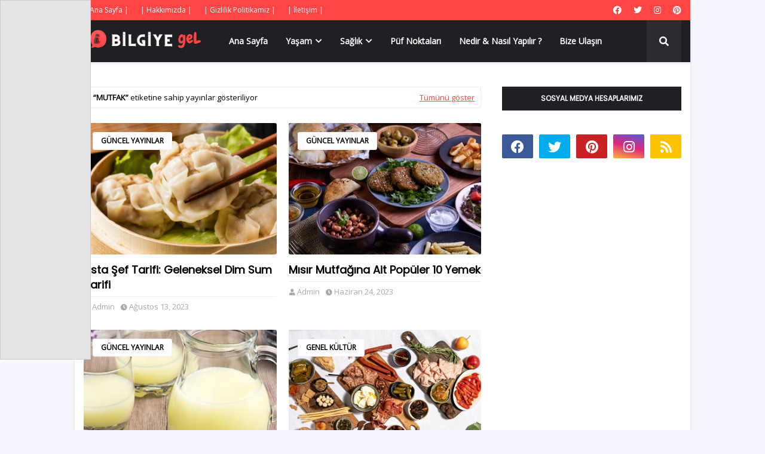

--- FILE ---
content_type: text/html; charset=utf-8
request_url: https://www.google.com/recaptcha/api2/aframe
body_size: 265
content:
<!DOCTYPE HTML><html><head><meta http-equiv="content-type" content="text/html; charset=UTF-8"></head><body><script nonce="cc836vSQzr70tqN1KXp3Hg">/** Anti-fraud and anti-abuse applications only. See google.com/recaptcha */ try{var clients={'sodar':'https://pagead2.googlesyndication.com/pagead/sodar?'};window.addEventListener("message",function(a){try{if(a.source===window.parent){var b=JSON.parse(a.data);var c=clients[b['id']];if(c){var d=document.createElement('img');d.src=c+b['params']+'&rc='+(localStorage.getItem("rc::a")?sessionStorage.getItem("rc::b"):"");window.document.body.appendChild(d);sessionStorage.setItem("rc::e",parseInt(sessionStorage.getItem("rc::e")||0)+1);localStorage.setItem("rc::h",'1769294791299');}}}catch(b){}});window.parent.postMessage("_grecaptcha_ready", "*");}catch(b){}</script></body></html>

--- FILE ---
content_type: text/javascript; charset=UTF-8
request_url: https://www.bilgiyegel.com/feeds/posts/default/-/sa%C4%9Fl%C4%B1k?alt=json-in-script&max-results=3&callback=jQuery112409266594841642448_1769294789339&_=1769294789340
body_size: 28323
content:
// API callback
jQuery112409266594841642448_1769294789339({"version":"1.0","encoding":"UTF-8","feed":{"xmlns":"http://www.w3.org/2005/Atom","xmlns$openSearch":"http://a9.com/-/spec/opensearchrss/1.0/","xmlns$blogger":"http://schemas.google.com/blogger/2008","xmlns$georss":"http://www.georss.org/georss","xmlns$gd":"http://schemas.google.com/g/2005","xmlns$thr":"http://purl.org/syndication/thread/1.0","id":{"$t":"tag:blogger.com,1999:blog-5972474180087693290"},"updated":{"$t":"2026-01-23T11:44:43.043+03:00"},"category":[{"term":"genel kültür"},{"term":"nedir nasıl yapılır"},{"term":"sağlık"},{"term":"hayvanlar alemi"},{"term":"kadın çocuk"},{"term":"teknoloji bilim"},{"term":"mutfak"},{"term":"püf noktaları"},{"term":"spor"},{"term":"günlük burç yorumları"},{"term":"tarih sanat"},{"term":"rüya tabirleri"},{"term":"ekonomi finans"},{"term":"güncel yayinlar"},{"term":"genel kütür"},{"term":"haber"},{"term":"sözler"},{"term":"Altılı Tahmin"},{"term":"nasıl yapılır"},{"term":"yaşam"},{"term":"müzik"},{"term":"ne demek"},{"term":"nedir"},{"term":"Büyük Köpek Cinsleri Ve Özellikleri Nelerdir"},{"term":"Ne İşe Yarar"},{"term":"kan tahlilinde hamilelik ne zaman anlaşılır"},{"term":"kulak çınlaması nasıl geçer"},{"term":"masallar"},{"term":"reçeller"},{"term":"saglik"},{"term":"salyangozlar nasıl ürer"},{"term":"uzman öğretmenlik"},{"term":"'Bipolar Bozukluk' 'Bipolar Hastalığı'"},{"term":"'horlama nasıl engellenir"},{"term":"1 Megapiksel Kaç Piksel Eder ? Megapiksel  ? Megapiksel"},{"term":"1-7 Mayıs 2023 Haftalık Burç Yorumları (Aşk"},{"term":"10 Mart 2021 Çarşamba Günlük Burç Yorumları"},{"term":"11 Mart 2021 Perşembe Günlük Burç Yorumları"},{"term":"14 Temmuz 2022 Perşembe Günlük Burç Yorumlari"},{"term":"15 Temmuz 2022 Günlük Burç Yorumları"},{"term":"16 Temmuz 2022 Cumartesi Günlük Burç Yorumları"},{"term":"17 Temmuz 2022 Pazar Günlük Burç Yorumları"},{"term":"18 Temmuz 2022 Pazartesi Günlük Burç Yorumları"},{"term":"2023 Yks Sınav Giriş Yeri"},{"term":"2023 Yks Sınav Giriş Yeri Öğrenme Ekranı"},{"term":"21 Kasım 2021 Pazar Günlük Burç Yorumları"},{"term":"22 Kasım Pazartesi 2021 Pazartesi Günlük Burç Yorumları"},{"term":"22 Ocak 2022 Cumartesi Günlük Burç Yorumları"},{"term":"23 Ocak 2022 Pazar Günlük Burç Yorumları"},{"term":"24 Ağustos 2021 Salı Günlük Burç Yorumları"},{"term":"24 Ocak 2022 Pazartesi Günlük Burç Yorumları"},{"term":"25 Ağustos 2021 Çarşamba Günlük Burç Yorumları"},{"term":"25 Ocak 2022 Salı Günlük Burç Yorumları"},{"term":"26 Ağustos 2021 Çarşamba Günlük Burç Yorumları"},{"term":"26 Ocak 2022 Çarşamba Günlük Burç Yorumları"},{"term":"27 Ağustos 2021 Cuma Günlük Burç Yorumları"},{"term":"28 Ağustos 2021 Cumartesi Günlük Burç Yorumları"},{"term":"29 Ağustos 2021Pazar Günlük Burç Yorumları"},{"term":"3 Nisan 2023 Pazar Adana Altılı Ganyan tahminini"},{"term":"3 Nisan 2023 Pazar İzmir Altılı Ganyan tahminini"},{"term":"30 Ağustos 2021 Pazartesi Günlük Burç Yorumları"},{"term":"31 Ağustos 2021 Salı Günlük Burç Yorumları"},{"term":"36 Numara Ayak"},{"term":"4 Mayıs 2021 Salı Günlük Burç Yorumu"},{"term":"4 yapraklı yonca"},{"term":"5 Eylül 2021 Pazar Günlük Burç Yorumları"},{"term":"5 Mayıs 2021 Çarşamba Günlük Burç Yorumları"},{"term":"6 Eylül 2021 Pazartesi Günlük Burç Yorumları"},{"term":"6 Mayıs 2021 Perşembe Günlük Burç Yorumları"},{"term":"9 Mart Günlük Burç Yorumları"},{"term":"A4 Kağıt Boyutları"},{"term":"AI nedir"},{"term":"Abur Cubur Zararları"},{"term":"Adet Olan Hayvanlar Nelerdir"},{"term":"Adrenalin Vücuda Faydaları Nelerdir ? güncel yayınlar"},{"term":"Aerobik Kapasite Nasıl GEliştirilir"},{"term":"Afrodizyak Bitkiler Nelerdir"},{"term":"Age Nedir Tıp"},{"term":"Aikido Nedir"},{"term":"Akhal Teke Atı Özellikleri"},{"term":"Akran Zorbalığı Nasıl Önlenir"},{"term":"Akran Zorbalığı Nedir"},{"term":"Akrilik Halı Nedir"},{"term":"Akrilik Kumaş Nedir"},{"term":"Akrilik Kumaş Özellikleri Nelerdir"},{"term":"Aks Nedir Ne İşe Yarar"},{"term":"Aktivist Anlamı"},{"term":"Akustik Delta Terapisi Nedir"},{"term":"Alerjik Rinit Tedavi Nedir Nasıl Tedavi Edilir"},{"term":"Alkali Diyet Nedir"},{"term":"Allık Nedir Nasıl Sürülür"},{"term":"Aloe Veranın Saça Faydaları Nelerdir"},{"term":"American Bobtail Kedisi Özellikleri"},{"term":"Ampute Futbol Nedir Nasıl Oynanır"},{"term":"Anal Fissür"},{"term":"Anason Nedir Kullanım Alanları Nelerdir"},{"term":"Anlamı ?"},{"term":"Anlık Altın Fiyatlarını Öğren"},{"term":"Antioksidan Nedir"},{"term":"Antioksidanlar Nelerdir"},{"term":"Anüs Nedir"},{"term":"Aperatif Ne Demek"},{"term":"Apple Airpods Studio Özellikleri Nelerdir"},{"term":"Arap Atı Irk Özellikleri Nelerdir"},{"term":"Areola Nedir"},{"term":"Argan Yağının Saça Faydaları Nelerdir"},{"term":"Arnavut Kaldırımı Hikayesi"},{"term":"Arnavut Kaldırımı Nedir"},{"term":"Artezyen Kuyu"},{"term":"Asetonsuz Oje Çıkarma Yöntemleri Nelerdir"},{"term":"Asgari Ücret 2023 Temmuz"},{"term":"Assam Çayı Nedir"},{"term":"Astronot Ne Yapar"},{"term":"Astım Hastaları Hangi Sporları Yapabilir"},{"term":"At Gibi Kadın NeDemek"},{"term":"At Irkları ve Özellikleri"},{"term":"At Sesi Mp3 İndir"},{"term":"At Sesi İndir"},{"term":"Atelofobik Kişilik"},{"term":"Ateş Böceği Nasıl Işık Saçar"},{"term":"Atletizm Atma Branşları"},{"term":"Atletizm Dalları Nelerdir"},{"term":"Atletizm Çekiç Atma"},{"term":"Atom Karınca Nedir"},{"term":"Avakado Nasıl Yenir ? Avakado Yemenin 23 Lezzetli Yolu"},{"term":"Avokado Saç Maskesi Tarifi"},{"term":"Ayak Mantarı Nedir Nasıl Tedavi Edilir"},{"term":"Ayakkabı Numara Tablosu"},{"term":"Ayakta Siğil Tedavisi"},{"term":"Ayva İle Gamze Yapma"},{"term":"Ayılar Neden Kış Uykusuna Yatar"},{"term":"Azdırıcı Besinler Nelerdir"},{"term":"Azotlu Gübre Nedir"},{"term":"Ağaçların Yosun Tutmuş Tarafı Hangi Yönü Gösterir"},{"term":"Ağız Kokusu Kesin Çözüm Yolu"},{"term":"Ağız Kokusu Nasıl Geçer"},{"term":"Ağız Kokusu Neden Olur"},{"term":"Aşırı Terleme Nedir Nasıl Tedavi Olur"},{"term":"Aşırı Üşümenin10 Nedeni"},{"term":"B2 Vitamini Nedir"},{"term":"Bacak Ve Kol Ağrısı Nedenleri"},{"term":"Badem Göz Makyaj Teknikleri"},{"term":"Badem Göz Nedir"},{"term":"Badem Göz Özellikleri Nelerdir"},{"term":"Bademcik Taşı Nasıl Düşürülür"},{"term":"Bademcik Taşı Nasıl Temizlenir"},{"term":"Bademcik Taşı Nedir"},{"term":"Badminton Oyun Kuralları Nelerdir"},{"term":"Baharatlar Neden Burun Akıntısı Yapar ?"},{"term":"Bal Porsuğu Özellikleri Nelerdir"},{"term":"Balsam Özellikleri Balsam Ne Demek"},{"term":"Balzemik Sirke Nedir Faydaları Nelerdir"},{"term":"Balıklar Neden Yan Yüzer"},{"term":"Baramotre Nedir Özellikleri Nelerdir"},{"term":"Basit Karbonhidratlar"},{"term":"Bağışıklık Güçlendirici Besinler"},{"term":"Bağışıklığı Güçlendiren Doğal Besinler Nelerdir"},{"term":"Başöğretmenlik Çalışma Kitabı İndir (PDF ve WORD)"},{"term":"Bebe Kolanyası"},{"term":"Bebek Uyutan Ses İndir"},{"term":"Beden Dili Özellikleri"},{"term":"Begonya Çiçeği Nasıl Bakılır"},{"term":"Bektaşi Üzüm Nedir Faydaları Nelerdir"},{"term":"Bel Çevresindeki Yağlar Nasıl Yok Edilir"},{"term":"Bereket Duası Nedir"},{"term":"Bernese Dağ Köpeği Özellikleri Nelerdir"},{"term":"Beyaz Fasülye Nedir Faydaları Nelerdir"},{"term":"Beyaz Papatya Anlamı Nedir"},{"term":"Beyaz Saç Neden Çıkar"},{"term":"Beyin Nasıl Çalışmaktadır"},{"term":"Beşeri Bilimler Nelerdir ?"},{"term":"Beşik Kertmesi Evliliği Nedir.? Beşik Kertmesi Nasıl Yapılır  Beşik Kertmesi"},{"term":"Beşik kertmesi ne demek"},{"term":"Bilgisayarda Ekran Görüntüsü Nasıl Alınır"},{"term":"Bilgisayarda Programsız Virüsten Nasıl Kurtulunur"},{"term":"Bilgisayarda WhatsApp Nasıl Kullanılır"},{"term":"Bir Haftada Neden 7 Gün Vardır"},{"term":"Bira Mayası Nerelerde Kullanılır"},{"term":"Bisiklet Sporları"},{"term":"Bisküvi ve Puf Yorgan Nasıl Yapılır ve Dikilir"},{"term":"Biyoenstrümantasyon Nedir ? genel kültür"},{"term":"Bocce Petank Oyun Kuralları"},{"term":"Bolu Besyo 2021 Yılı Yetenek Sınavı Kılavuzu"},{"term":"Borsa Yatırım Fonu Nedir"},{"term":"Bot Sineği Nedir"},{"term":"Bot Sineğinden Nasıl Kurtulunur"},{"term":"Bot Sineğinin Zararları Nelerdir"},{"term":"Bot sineği lavrası"},{"term":"Boyun Sakalı Nasıl Kesilir ?"},{"term":"Boyun Sakalı Nedir Neden Farklı Görünür"},{"term":"Boğaz Yanması Nasıl Tedavi Edilir"},{"term":"Boğaz Yanmasına Ne İyi Gelir"},{"term":"Bungalov Dağ Evi Nedir"},{"term":"Bungolav Ev Nedir"},{"term":"Burun Apse Tedavisi"},{"term":"Burun Konturu Nasıl Yapılır"},{"term":"Burun Üstü Kıllardan Nasıl Kurtulurum"},{"term":"Burun İltihabı Tedavisi"},{"term":"Buğulu Göz Makyajı"},{"term":"Böbrek Enfeksiyonu Nasıl Tedavi Edilir"},{"term":"Böbrekte Kum ve Taş Düşürme"},{"term":"Cadı Kazanı Nedir Ne Demek"},{"term":"Cam Resimleri Örenkleri"},{"term":"Charter Uçuş"},{"term":"Charter Uçuş Nedir"},{"term":"Cillte Siyah Leke Neden Olur Nasıl Geçer"},{"term":"Cinsel Gücü Arttıran Besinler"},{"term":"Crohn Hastalığı Nedir ? Crohn Hastalığının Belirtileri Nelerdir ? Crohn hastalığı Tedavi Yöntemleri Nelerdir ?"},{"term":"Cuma Duası Nedir"},{"term":"Cuma Duası Öğren"},{"term":"Cumartesi Kargolar Açıkmı"},{"term":"D Vitamini Eksikliği Hangi Hastalıklara Yol Açar"},{"term":"Dalış Çeşitleri Nelerdir"},{"term":"Dart Nedir"},{"term":"Darı Unu Özellikleri"},{"term":"Dağ Evi Nedir"},{"term":"Dağ Köpekleri"},{"term":"Defne Yaprağı Nasıl Yapılır ? Defne Yaprağı Nasıl  Yakılır ?"},{"term":"Deloday Faydaları"},{"term":"Demineralizasyon Nedir ? Demineralizasyon Nedir Tıp ? Demineralizasyon Ne Demek ?"},{"term":"Deniz Salyası"},{"term":"Deniz Tuzu Nedir ?"},{"term":"Deodorant Sabunu Nasıl Yapılır"},{"term":"Deri  Hastalıkları ve Tedavi Yolları"},{"term":"Deride Alerji Neden Olur Nasıl Tedavi Edilir"},{"term":"Derin Dondurucuda Et Ne Kadar Saklanır ?"},{"term":"Deve Eti Yemek Helal Mi"},{"term":"Deve Eti Yenir Mi"},{"term":"Dil Edinimi Nedir"},{"term":"Dil Neden Beyazlar ?"},{"term":"Dil Neden Şişer ?"},{"term":"Dilbilim Nedir"},{"term":"Dinozorlar Neden Nasıl Yok Olmuştur"},{"term":"Dirsek Ağısı Nasıl Geçer"},{"term":"Diz Ağrısı Tedavisi"},{"term":"Diz Sinir Hasarı Nasıl Anlaşılır"},{"term":"Diş Fırçası Nasıl Olmalıdır"},{"term":"Diş Fırçası Nasıl Temizlenir ?"},{"term":"Diş Kaplamaları Ne Zaman Değiştirilmeli ?"},{"term":"Diş Protezi Temizlik ve Bakım Önerileri"},{"term":"Dişil Enerji Nedir ?"},{"term":"Dj Jack Nedir"},{"term":"Dolap Hesap Aç"},{"term":"Dolgun dudak yapımı"},{"term":"Doğal"},{"term":"Doğal Gamze Yapma"},{"term":"Doğar Burun Makyajı Nasıl Yapılır"},{"term":"Doğum Günü Afişi Nasıl Hazırlanır"},{"term":"Drenaj Borusu"},{"term":"Dudak Üstü Siyah Nokta Tedavisi"},{"term":"Dudakta Kara Leke Tedavisi"},{"term":"Dumanlı Göz Makyajı Nedir Nasıl Yapılır"},{"term":"Duvar Neyle Nasıl Silinir"},{"term":"Döküm Reçinesi Özellikleri Nelerdir"},{"term":"Dünya İle İlgili Söylenmiş Güzel Sözler"},{"term":"Dünyanın En Büyük Uçağı"},{"term":"Dünyanın En Korkunç Filmleri"},{"term":"Dİsk Atma Nedir"},{"term":"E Vitamini Yağının Cilde ve Saça Faydaları Nelerdir"},{"term":"ETF Nedir"},{"term":"Ekmek Neden Küflenir"},{"term":"Eksenel Kuvvet Nedir"},{"term":"El Dezenfektanı Nedir Faydaları Nelerdir"},{"term":"El Falı Nasıl Bakılır"},{"term":"El Tırnakları Ayak Tırnaklarından Neden Daha Hızlı Büyür"},{"term":"Elektronik İmza Nedir"},{"term":"Elektrostatik Kuvvet Nedir"},{"term":"Eleştirel Düşünme Edebiyat"},{"term":"Elma Kabuğu Faydaları"},{"term":"Elvis Presley Kimdir"},{"term":"En Güzel Bebek Resimleri"},{"term":"En Güzel Erkek Ve Dişi Köpek İsimleri"},{"term":"En Güzel Kedi Resimleri"},{"term":"En İyi Animasyon Filmleri"},{"term":"Endüktif Yük Nedir"},{"term":"Epidiyaskop Nedir"},{"term":"Epidiyaskop Özellikleri Nelerdir"},{"term":"Ergoterapi Nedir Nasıl Uygulanır"},{"term":"Eritrosin Nedir"},{"term":"Erkek Çocuk Saç Kesim Modelleri Nelerdir"},{"term":"Esey Key"},{"term":"Esmer Şeker İle Peeling"},{"term":"Esmer Şekerin Cilde Faydaları Nelerdir"},{"term":"Esmer şeker maskesi nasıl yapılır"},{"term":"Esmerlere Yakışan Makyaj Renkleri"},{"term":"Esmerlere Yakışan Saç Renkleri"},{"term":"Ev Tarhana Çorbası Tarifi"},{"term":"Ev Yapımı Böğürtlen Reçeli Tarifi"},{"term":"Ev Yapımı Elma Reçeli Tarifi"},{"term":"Evde Bez Bebek Nasıl Yapılır"},{"term":"Evde Cilt Soyma Peeling Tarifi"},{"term":"Evde Hamster Nasıl Bakılır"},{"term":"Evde Kedi Maması Nasıl Yapılır ?"},{"term":"Evde Limon Ağacı Nasıl Bakılır"},{"term":"Evde Mum Nasıl Yapılır"},{"term":"Evde Portakal Reçeli Tarifi"},{"term":"Evde Salamura Tarifi"},{"term":"Evde Sincap Nasıl Bakılır"},{"term":"Evde Su Dalgası Saç Nasıl Yapılır"},{"term":"Evde İple Kaş ve Bıyık Alma Nasıl Yapılır"},{"term":"Everest Dağına Tırmanan Dağcılar Kimlerdir"},{"term":"Expigment Krem Ne İşe Yarar"},{"term":"Faaliyet Kar Marjı Formülü Nedir"},{"term":"Facebookta Mavi Tik Nasıl Alınır"},{"term":"Fahri Doktora Nedir Kime Verilir ?"},{"term":"Falabella Atı Özellikleri"},{"term":"Fare Kovucu Cihaz"},{"term":"Fare Özellikleri Nelerdir"},{"term":"Fava    \nFasülyesi Nasıl Yetişir"},{"term":"Fermente Süt Nedir"},{"term":"Fiber Optik İnternet Hızı Nedir"},{"term":"Fiber İnternet Nedir"},{"term":"Filtre Kahve Nedir Nasıl Yapılır"},{"term":"Finansal Danışmanlık Nedir Görevleri Nelerdir"},{"term":"Fitre Nedir Ne Zaman Verilir"},{"term":"Folik Asit Eksikliği Belirtileri Nelerdir"},{"term":"Folik Asit Nedir Özellikleri Nelerdir"},{"term":"Fonoloji Nedir"},{"term":"Ford Puma Teknik Özellikleri"},{"term":"Formalin Ne İşe Yarar"},{"term":"Formalin Nedir"},{"term":"Fransız Bulldog Resimleri"},{"term":"French Manikür Nasıl Yapılır"},{"term":"Frenk  Soğanı Nedir"},{"term":"Futsal Oyun Kuralları Nelerdir"},{"term":"Fırtına Sesi Mp3"},{"term":"Fırın Camı Nasıl Temizlenir"},{"term":"Fıtık Nasıl  Tedavi Edilir"},{"term":"G Noktası Nasıl Büyütülür"},{"term":"G-String"},{"term":"G-String Nedir"},{"term":"Gabardin Kumaş Nedir"},{"term":"Galatasarayın yeni sportif direktörü"},{"term":"Gamzeli Kadınlar Neden Çekicidir"},{"term":"Garnitür Nedir Nerelerede Nasıl Kullanılır"},{"term":"Gazlı Bez Faydaları"},{"term":"Gazlı Bez Tıp"},{"term":"Gelinler Neden Beyaz Giyer ?"},{"term":"Genç Yaşta Saç Beyazlaması Nedenleri"},{"term":"Geçmeyen Kulak Çınlaması Tedavisi"},{"term":"Giza Piramitleri"},{"term":"Gizli Numaradan Gelen Arama Nasıl Engellenir"},{"term":"Gizli Numardan Gizleme Nasıl Yapılır"},{"term":"Glikasyon Nedir"},{"term":"Glikolik Asit Ne İşe Yarar"},{"term":"Glikolik Asit Nedir"},{"term":"Glisemik İndeks Nedir"},{"term":"Glukagon Nedir Testi Neden Yapılır"},{"term":"Glutensiz Soya Sosu Nedir Nasıl Yapılır"},{"term":"Golf 8 Özellikleri Nelerdir"},{"term":"Gotik Saç Makyajı Nedir Nasıl Yapılır"},{"term":"Gotik Yazı Nedir"},{"term":"Grafoloji Nedir ?"},{"term":"Granül Nedir ?"},{"term":"Greyfurt Losyonu Nedir Neye Yarar"},{"term":"Gri Elbise Kombinleri Nasıl Olmalıdır"},{"term":"Göbek Eritme Püf Noktaları"},{"term":"Görgü Kuralları Nelerdir ?"},{"term":"Görgü Kuralları Örnekleri Nelerdir"},{"term":"Göz Makyajı Nasıl Yapılır"},{"term":"Göz Tansiyonu Nedir Nasıl Tedavi Edilir"},{"term":"Gül Mumu"},{"term":"Gül Nasıl Kurutulur"},{"term":"Gül Renkleri ve Anlamları Nelerdir"},{"term":"Güneyi Seven Bitki ve Sebzeler"},{"term":"Güneş Yanığı Tedavisi Nasıl Olur"},{"term":"Güneş Yanığı İzi Nasıl Geçer ?"},{"term":"Güneşten Yanmuş Dudaklar Nasıl Tedavi Edilir ?"},{"term":"Günün En Sıcak Saati Nedir"},{"term":"Günün En Sıcak Zamanı Nedir"},{"term":"Güvercin Eti Yenir mi ?"},{"term":"Güzel At"},{"term":"Gıda Boyası Neyden Yapılır ? Gıda Boyası Sağlığa Zararlı mıdır ?"},{"term":"Gıda Sanitasyonu Nedir"},{"term":"Halı Metrekare Hesaplama"},{"term":"Halı Nasıl Yıkanır"},{"term":"Ham Petrol Nedir"},{"term":"Hamile Kalmanızı Kolaylaştıracak İpucu"},{"term":"Hamilelik Belirtileri Nelerdir"},{"term":"Hamilelikte Düşük Belirtileri Nelerdir"},{"term":"Hamster Türleri Nelerdir"},{"term":"Hangi Kargolar Cumartesi Açıktır"},{"term":"Hardal Nedir Nasıl Yapılır"},{"term":"Hava Kütlesi Nedir"},{"term":"Havuz Topu Kuralları"},{"term":"Havuç Yüz Kremi Nasıl Yapılır"},{"term":"Hayvanlar Adet Olurmu"},{"term":"Haşere Kontrolu Nedir"},{"term":"Hemşireler  ve Doktorlar Neden Terlik Giyer ? Hastanede Çalışanlar Neden Terlik Gİyer ?"},{"term":"Hentbol Oyun Kuralları Nelerdir"},{"term":"Hes Kodu Nasıl Alınır"},{"term":"Hidrojen Bağı"},{"term":"Hindistan Cevizi Yağının Saça Faydaları"},{"term":"Hint Kınası Modelleri Nelerdir"},{"term":"Hipster Sakalı Nasıl Yapılır"},{"term":"Hipster Sakalı Nedir"},{"term":"Hollanda Lop Tavşanı Özellikler"},{"term":"Hologram Ne İşe Yarar"},{"term":"Hologram Nedir"},{"term":"Horlama Yastığı"},{"term":"Horlamaya Karşı Dua"},{"term":"Hoş Koku Özellikleri"},{"term":"Html Meta Etiket Kodu Nedir"},{"term":"Html Nedir"},{"term":"Hİnt Dutu Faydaları Nelerdir"},{"term":"Hız Limitleri Nelerdir"},{"term":"Islık Nasıl Çalınır"},{"term":"Islık Sesi Mp3"},{"term":"Jajoba Yağı Nedir Faydaları Nelerdir"},{"term":"Jel Manikur Nasıl Yapılır"},{"term":"KOjik Asit Nedir Faydaları Nelerdir"},{"term":"KUrbağacık Anahtar Nedir"},{"term":"Kablosuz Ağ Kartı Nedir"},{"term":"Kadın Ne İster?"},{"term":"Kadın Ruhundan Anlamak"},{"term":"Kadınlar Erkeklerden Ne İster"},{"term":"Kadınlarda Yumurta Çatlamasının Belirtileri Nelerdir ? Kadınlarda Ovulasyon Belirtileri Nelerdir ?"},{"term":"Kadınlarda İdrar Yolu Enfeksiyonu"},{"term":"Kadınların Erkeklerden Beklentileri"},{"term":"Kafeinli Sabun Nedir Ne İşe Yarar"},{"term":"Kahve Falında Ördek Anlamı"},{"term":"Kahverengi Diş Lekeleri Nasıl Tedavi Edilir"},{"term":"Kakao Yağı Sabunu Nedir Faydaları Nelerdir"},{"term":"Kalamata Zeytin"},{"term":"Kalibrasyon  Eğrisi Nedir"},{"term":"Kalibrasyon Eğrisi Nasıl Çizilir? Kalibrasyon Eğrisi Hesaplama"},{"term":"Kalçadaki Çıban İzleri Nasıl Geçer"},{"term":"Kalıcı Dolgun Dudak Nasıl Yapılır"},{"term":"Kalıcı Perma Nasıl Yapılır"},{"term":"Kan ve İdrar Testi ile Hamilelik Öğrenmek"},{"term":"Kanül Nedir Kanül Nasıl Takılır"},{"term":"Kapari Nedir faydaları Nelerdir"},{"term":"Kapari Özellikleri Nelerdir ? mutfak"},{"term":"Kaplumbağa Nasıl Bakılır"},{"term":"Kapı Pervazı"},{"term":"Kapı Pervazı Nedir"},{"term":"Kapı Sövesi"},{"term":"Kapı Sövesi Nedir"},{"term":"Kara kedi İsimleri"},{"term":"Karabuğday Nedir"},{"term":"Karaciğeri Koruyan Besinler"},{"term":"Karaciğeri Yenileyen Kür"},{"term":"Karadul Örümceği Özellikleri Nelerdir"},{"term":"Karadul Örümceği İle İlgili İlginç Bilgiler"},{"term":"Karagenan Nedir"},{"term":"Karanfilli Çayının Faydaları Nelerdir"},{"term":"Karbondioksit Zehirlenmesi Nedir Nasıl Tedavi Edilir"},{"term":"Kargolar Saat Kaçta Açılır"},{"term":"Kargolar Saat Kaçta Kapanir"},{"term":"Kargolarin Çalışma Saatleri Nedir"},{"term":"Karizma İnsan Özellikleri"},{"term":"Karma Cilt Nedir ? Kimlere Karma Ciltli Denir ? Karma Cilt Özellikleri Nelerdir"},{"term":"Karter Nedir Ne İşe Yarar"},{"term":"Karton Ambalaj Nedir"},{"term":"Karın Yağları Nasıl Erir"},{"term":"Karınca Duası Anlamı Nedir"},{"term":"Karınca Duası Nedir"},{"term":"Karıncalar Ne Yer Nasıl Beslenir"},{"term":"Karıncalar Neden Tek Sıra Halinde Yürüyor ?Karıncalar Su İçer mi ?"},{"term":"Karıncalar Su İçer Mi"},{"term":"Kast Sistemi Tablosu"},{"term":"Kastrasyon"},{"term":"Katalizör Nedir"},{"term":"Katalizör Nerede Kullanılır"},{"term":"Katlanır Bisiklet"},{"term":"Kawasaki Hastalığı Nedir Belirtileri Nelerdir"},{"term":"Kaydi Envanter Nedir"},{"term":"Kaz Tüyü Yastık Nasıl Yıkanır"},{"term":"Kaşkorse Nedir"},{"term":"Kaşıntı Tozu"},{"term":"Kedi Cinsleri ve Özellikleri Nelerdir"},{"term":"Kedi Nasıl Kısırlaştırılır"},{"term":"Kediler Hakkında İlginç Bilgiler"},{"term":"Kediler Neden Kusar Tedavisi Nasıldır"},{"term":"Kedilerde Kabızlık Nasıl Geçer"},{"term":"Kedilerde İshal Tedavisi"},{"term":"Kedilerde İshal Tedavisi Nasıl Olur"},{"term":"Kedilerde İshale Ne İyi Gelir"},{"term":"Kedim Kabız"},{"term":"Kelimelik Hilesi"},{"term":"Kemik İliği Ödemi Nedir Nasıl Tedavi Edilir"},{"term":"Kengen Suyu Nedir"},{"term":"Kepek Nedir Neden Olur Nasıl Geçer"},{"term":"Kereviz Faydaları"},{"term":"Kereviz Sapı Nedir"},{"term":"Kerevizin Sağlığa Faydaları"},{"term":"Keçiler Hakkında Bilgi"},{"term":"Keşiş Nasıl Olunur"},{"term":"Keşiş Nedir"},{"term":"Kiremit Ölçüleri Nelerdir"},{"term":"Kirpi Nasıl Evcilleştirilir"},{"term":"Kirpi Yuvası Nasıl Yapılır"},{"term":"Kişniş Nedir Nerede Yetişir"},{"term":"Klavyede @ İşareti Nasıl Çıkar"},{"term":"Klavyede Derece İşareti ( ° )  Nasıl Yapılır"},{"term":"Klavyede Kalp İşareti Nasıl Çıkar"},{"term":"Klavyede ve Telefonda Türk Bayrağı Nasıl Çıkar"},{"term":"Klitoris Nasıl Büyütülür"},{"term":"Kolajenin Cilde Faydaları"},{"term":"Komutla Wifi Şifre Bulma"},{"term":"Konfetili Balon Nasıl Yapılır"},{"term":"Konsantrasyon Bozukluğu Neden Olur"},{"term":"Konsantrasyon Nedir"},{"term":"Konyak Nasıl Yapılır"},{"term":"Korfball Nedir Nasıl Oynanır"},{"term":"Korkunç Filmler Listesi"},{"term":"Koyun Eti ile Kuzu Eti Arasındaki Farklar Nelerdir"},{"term":"Koyun Pletensası Ne İşe Yarar"},{"term":"Koç Burcu Hangi Aydır ?"},{"term":"Kral Arthur Efsanesi Nedir"},{"term":"Kral Arthur Kimdir"},{"term":"Kral Arthur Yuvarlak Masa Şovalyeleri"},{"term":"Kraliçe Arı Sendromu"},{"term":"Kriket Nedir Nasıl Oynanır"},{"term":"Kripto Para Nedi"},{"term":"Kristal Şeker Nedir"},{"term":"Kulak Memesinde Sivilce Nasıl Geçer ?"},{"term":"Kulak Memesinde Top Gibi Şişlik Neden Olur"},{"term":"Kulak Zarı Ameliyatı"},{"term":"Kulak Çınlaması İlacı"},{"term":"Kulak Çınlamasına Ne İyi Gelir"},{"term":"Kulaklar Neden Kızarır"},{"term":"Kumkuat Nedir Nasıl Yenir"},{"term":"Kunta Kinte Kimdir ?"},{"term":"Kuru Hücreli Pi Özellikleri Nelerdir"},{"term":"Kuruyan Rimel Tekrar Nasıl Kullanılır ?"},{"term":"Kuş Biti Nasıl Temizlenir"},{"term":"Kuş Boyama Resim Sayfaları"},{"term":"Kuş Boyama Sayfası"},{"term":"Kuş Boyama Sayfası İndir"},{"term":"Kuş Parazitleri Nasıl Temizlenir"},{"term":"Kuşlarda İshal Tedavisi"},{"term":"Kök Hücre Teknolojisi Nedir"},{"term":"Köpek Kuyruk Sallama Anlamları"},{"term":"Köpekler Neden Kuyruk Sallar"},{"term":"Köpeklerde Ağız Diş Bakımı"},{"term":"Köpeklerde Ağız Kitlesi Nasıl Geçer"},{"term":"Köpeklerde Göz Enfeksiyonu"},{"term":"Köpeklerde Koronavirüs Belirtileri"},{"term":"Köpeklerde Pire İle Mücadele"},{"term":"Köpeklerde Tırnak Nasıl Kesilir"},{"term":"Körling Oyun Kuralları Nedir"},{"term":"Köstebek Tuzağı Nasıl Kurulur"},{"term":"Köy Tavuğu Nasıl Beslenir"},{"term":"Kültür Şoku"},{"term":"Kültür Şoku Ne Demek"},{"term":"Kültür Şoku Nedir"},{"term":"Küçük At Cinsleri"},{"term":"Küçük At Irkları"},{"term":"Küçük Köpek Cinsleri ve Özellikleri Nelerdir"},{"term":"Kıl Dönmesi Neden Olur"},{"term":"Kırkkilit Otunun (At Kuyruğu Otu ) Faydaları Nelerdi"},{"term":"Kırmızı Renk Nasıl Oluşur"},{"term":"Kırık Buğday Nedir Nerelerde Kullanılır"},{"term":"Kıvanç Tatlıtuğ Abisi"},{"term":"Kıyafetlerden Mürekkep Lekesi Çıkarma Yolları"},{"term":"Kızılcık Meyvesi Faydaları Nelerdir"},{"term":"Lakros Sporu Nedir"},{"term":"Laminat Nedir Ne İşe Yarar"},{"term":"Lanolin Nedir Nasıl Elde Edilir"},{"term":"Lazer Yazıcı Nasıl Çalışır"},{"term":"Limon Suyu Sağlıya Faydalı Mı ?"},{"term":"Limon Yağı Terapisi Nedir Faydaları Nelerdir"},{"term":"Lor Peyniri Nedir Evde Nasıl Yapılır"},{"term":"Losyon Nedir"},{"term":"Luis Campos transfer"},{"term":"Lyme Hastalığı Nedir Nasıl Tedavi Edilir"},{"term":"Maden Suyuyla Zebra Kek Nasıl Yapılır"},{"term":"Magnetron Nedir"},{"term":"Magnezyum Eksikliği Nedir Nasıl Anlaşılır Nasıl Tedavi Edilir"},{"term":"Mandarin Ördeği Özellikleri Nelerdir"},{"term":"Mantarlı Ve Brüksel Lahanalı Pizza Tarifi"},{"term":"Margarita Pizza Nedir"},{"term":"Masa Tenisi Oyun Kuralları"},{"term":"Masal Okuma Kadife Tavşan"},{"term":"Mavi Yumurta Nedir Faydaları Nelerdir"},{"term":"Megapiksel Ne İşe Yarar?"},{"term":"Mekik Koşu Testi Hesapla"},{"term":"Mekik Koşusu Nasıl Yapılır"},{"term":"Mekik Nasıl Çekilir"},{"term":"Melanin Nedir"},{"term":"Melanin Nerede Bulunur"},{"term":"Melike Şahin Kimdir"},{"term":"Melike Şahin Kimle Evlendi"},{"term":"Memede Areola Nedir"},{"term":"Meni Rengi Nasıl Olmalı"},{"term":"Menisküs Yırtığı Nasıl Tedavi Edilir"},{"term":"Menopoz Döneminde  Anksiyete Görülmesi"},{"term":"Menopozun Psikolojik Boyutu Nasıldır"},{"term":"Mentor Nedir"},{"term":"Mentorluk Nedir"},{"term":"Merinos Yünü Özellikleri"},{"term":"Mevlana Kimdir Mevlana Sözleri Nelerdir"},{"term":"Mezomorf Vücut Tipleri Nelerdir"},{"term":"Mickey Mouse Nedir ?"},{"term":"Midilli Atı Özellikleri Nelerdir"},{"term":"Modem Şifremi Nasıl Bulurum"},{"term":"Monopol Anten Nedir ?"},{"term":"Monosodyum Fosfat Nedir"},{"term":"Monosodyum Fosfat Nerelerde Kullanılır"},{"term":"Mor Ekmek Nasıl Yapılır"},{"term":"Mor Havuç Turşusu Nasıl Yapılır"},{"term":"Mor Renk Nasıl Elde Edilir"},{"term":"Morfolojik Analiz Yöntemi"},{"term":"Motokros Nedir"},{"term":"Mp Ne Demek ? Megapiksel nedir?"},{"term":"Muhabbet Kuşu Eğitimi"},{"term":"Muhabbet Kuşu Konuşturma"},{"term":"Muhabbet Kuşu Tedavisi Nasıl Olur"},{"term":"Muhasebeci Ne İş Yapar"},{"term":"Mum İçin Gerekli Malzemeler"},{"term":"Mumlu İplik Nedir Nasıl Yapılır"},{"term":"Muscoflex Duo Jel Ne İşe Yarar"},{"term":"Muz Nasıl Saklanır"},{"term":"Mülayim Nedir Ne Demek"},{"term":"Mürekkep Lekesi Giysiden Nasıl Çıkar"},{"term":"Mürekkep Nasıl Çıkar"},{"term":"Mürekkepsiz Dövme Nasıl Yapılır"},{"term":"Müsilaj Neden Oluşur"},{"term":"Müzayede Nedir?"},{"term":"Mısır Ekmeği Tarifi"},{"term":"Mısır Mutfağına Ait Yemekler"},{"term":"Mısır Unundan Ekmek Tarifi"},{"term":"Naneli Dudak Balmı Tarifi"},{"term":"Nanit Ne"},{"term":"Nasıl Geçer ?"},{"term":"Nasıl Oynanır Dart Oyun Kuralları Nelerdir"},{"term":"Nasır Nedir Nasıl Tedavi Edilir"},{"term":"Ne Demek ? Atom Karınca Lakaplı Futbolcu Kimdir ?"},{"term":"Nelerde Var ? sağlık"},{"term":"Nirnanaya Nasıl Ulaşılır"},{"term":"Nirvana Nedir"},{"term":"No To Racism Nedir"},{"term":"Nod32 Güncel Key"},{"term":"Nod32 Key"},{"term":"Noel Anlamı Nedir ?genel kültür"},{"term":"Noni Nedir"},{"term":"Noni Nerede Yetişir"},{"term":"Normal Tansiyon ölçüm Değerleri Nedir"},{"term":"Nörolog Ne İş Yapar"},{"term":"Odnoklassniki Nedir ? Odnoklassniki Hesap Nasıl Açılır ? Odnoklassniki Aç"},{"term":"Ofsayt Nedir ?"},{"term":"Okru Nedir ? güncel yayınlar"},{"term":"Oksidasyon Nedir"},{"term":"Optimist Nedir"},{"term":"Orta Boy Köpek Cinsleri ve Özellikleri Nelerdir"},{"term":"Ortez ve Protez Nedir"},{"term":"Ortopedik Yastık Nedir"},{"term":"Oryantiring Nedir"},{"term":"Osho Kimdir Ünlü Sözleri Nelerdir"},{"term":"Otizm Belirtileri"},{"term":"Otostopçu Parmağı Nedir"},{"term":"Otur Uzan Testi Nasıl Yapılır"},{"term":"Overbite Nedir Tedavi Yöntemi Nasıldır"},{"term":"Ozon Jeneratörü Nedir"},{"term":"Ozonizer Nedir"},{"term":"PC İçin GTA 5 Hileleri Nelerdir"},{"term":"Palyaço Boyama Resmi İndir"},{"term":"Pamuk İpliği Nedir Nasıl Yapılır"},{"term":"Paparazzi Nedir"},{"term":"Papatya Anlamı Nedir"},{"term":"Papatya Çayının Faydaları Nelerdir"},{"term":"Papatya Çiçeği Özellikleri Nelerdir"},{"term":"Papaya Meyvesi Nedir Faydaları Nelerdir"},{"term":"Para"},{"term":"Paradil Ne"},{"term":"Parlak Saç İçin Saç Nasıl Kurutulur"},{"term":"Parmakla Islık Çalma Nasıl Yapılır"},{"term":"Pasif Ofsayt Nedir"},{"term":"Paslı Vida Nasıl Açılır ?"},{"term":"Pastel Renkler Hangileridir"},{"term":"Pastel Renkler Kartelası"},{"term":"Pastel Renkleri Göster"},{"term":"Pasör Görevleri"},{"term":"Patates Kabuğu Besin Değerleri"},{"term":"Patates Unu Nedir Nasıl Yapılır"},{"term":"Paçuli Bitkisi Nedir ?"},{"term":"Pcde Chorme İndirme Hızı Nasıl Arttırılır"},{"term":"Pekin Sosu Nedir Nasıl Yapılır"},{"term":"Pekinez Köpeği Cinsi Özellikleri Nelerdir"},{"term":"Pekingese Köpek Cinsi Özellikleri"},{"term":"Pembe Gürültü Nedir ?"},{"term":"Pembe Papatya Anlamı Nedir"},{"term":"Pen Driver Nedir"},{"term":"Peri Ne Demek"},{"term":"Peri Nedir"},{"term":"Periyodik Cetvel Göster"},{"term":"Periyodik Cetvel Nedir"},{"term":"Periyodik Tablo İndir"},{"term":"Peynir Altı Suyu"},{"term":"Piksel Nedir"},{"term":"Plastik Laminant Nedir"},{"term":"Polarize Gözlük Nedir"},{"term":"Polarize Gözlük Özellikleri Nelerdir"},{"term":"Polifenol Nedir ?"},{"term":"Polyester Hammaddesi Nedir ?"},{"term":"Polyester Nedir"},{"term":"Popüler Psikoloji Nedir"},{"term":"Portakal Marmelatı Nasıl Yapılır"},{"term":"Portakal Reçeli Tarifi"},{"term":"Posta Güvercini Nasıl Eğitilir"},{"term":"Prion Hastalığı Nedir"},{"term":"Prion Nedir"},{"term":"Programsız Harddisk Veri Kurtarma"},{"term":"Prototip Teorisi"},{"term":"Psikolojik Zorbalık Akran Zorbalığı Nedir"},{"term":"Psikomotor Öğrenme"},{"term":"Puf Yorgan Nasıl Yapılır"},{"term":"RF Kablo Ne İşe Yarar ?"},{"term":"RNA GÖREVLERİ NELERDİR"},{"term":"RNA NEDİR"},{"term":"Radyoaktivite Zararları"},{"term":"Raf Ömrü Nedir"},{"term":"Rahatlanan Renkler Hangileridir ?"},{"term":"Rahatlatıcı Sesler"},{"term":"Rektal Şırınga Nedir Ne İşe Yarar"},{"term":"Renkli Cam Nasıl Yapılır"},{"term":"Retkinin Atı İsmi Nedir"},{"term":"Retkitin Atının Adı Nedir"},{"term":"Retro Giyim Tarzı"},{"term":"Reçel Saklama Yöntemleri Nelerdir"},{"term":"Reçelli Kurabiye Nasıl Yapılır"},{"term":"Rip Akıntısından Kurtulma Yöntemleri"},{"term":"Roller Coaster"},{"term":"Roller Coaster Nedir"},{"term":"Roş Aşana Bayramı Nedir ? güncel yayınlar"},{"term":"Rüyada Araba Görmek Ne Anlama Gelir"},{"term":"Rüyada Babanızın Öldüğünü Görmek Ne Anlama Gelir"},{"term":"Rüyada Dağ Görmek Ne Anlama Gelir"},{"term":"Rüyada Eski Ev Görmek Ne Anlam Gelir"},{"term":"Rüyada Kedi Görmek Ne Anlama Gelir"},{"term":"Rüyada Köpek Görmek Ne Anlama Nedir"},{"term":"Rüyada Merdiven İnmek ve Çıkmak Ne Anlama Gelir"},{"term":"Rüyada Taş Görmek Ne Anlama Gelir"},{"term":"Rüyada Yorgan Görmek Ne Anlama Gelir"},{"term":"Rüyada Yunus Görmek Ne Anlama Gelir"},{"term":"Rüyada Çikolata Görmek Ne Anlama Gelir"},{"term":"Rüzgar Sesi Mp3 İndir"},{"term":"Sakal Kıran Tedavisi"},{"term":"Sakal Nasıl Büyütülür"},{"term":"Sakatat İsimleri"},{"term":"Sakatatlar Nelerdir ?"},{"term":"Salon Futbolu Nedir"},{"term":"Sankapu Eye Nedir"},{"term":"Sarkık Göğüs Neden Olur"},{"term":"Satsuma Nedir ?"},{"term":"Satın Alma Yönetimi Nedir"},{"term":"Savaş Muhabiri Nasıl Olunur ?"},{"term":"Saç Derisi Hastalıkları Nasıl Geçer"},{"term":"Saç Kıran Nedir Nasıl Tedavi Edilir"},{"term":"Saç Manikürü Nedir Nasıl Yapılır"},{"term":"Saç Çıkaran Bitkiler Nelerdir"},{"term":"Saçlar Neden Beyazlar"},{"term":"Sağlık Çalışanları Neden TErlik Giyer"},{"term":"Sağlık)"},{"term":"Scar Doku Nasıl Tedavi Edilir"},{"term":"Seksolog Kimdir"},{"term":"Semen Nedir Nasıl Üretilir"},{"term":"Ses Banyosu Nedir Neye Yarar"},{"term":"Ses Bilim Nedir"},{"term":"Sevgi ve Aşk Nedir"},{"term":"Shakespeare Kimdir"},{"term":"Shakespeare eserleri  nelerdir"},{"term":"Shakespeare oyunları nelerdir"},{"term":"Shakespeare trajedileri nelerdir"},{"term":"Sigara Kağıdı Hammadesi"},{"term":"Sim Kart Nedir"},{"term":"Sinameki Çayı Faydaları Nelerdir"},{"term":"Sincap Özellikleri Nelerdir"},{"term":"Sinekler Ne Yer ? Sinekle Nasıl Beslenir ? Sinekler Hakkında İlginç Bilgiler Sineklerin Kaç Gözü Vardır?"},{"term":"Sivilce Lekeleri Nasıl Geçer"},{"term":"Siyah Nokta TedavileriDudak Çevresi Siyah Noktalar Nasıl Geçer"},{"term":"Siğil Nasıl Geçer"},{"term":"Siğil Neden Olur"},{"term":"Siğil İçin Bitkisel Tedavi"},{"term":"Siğile Ne İyi Gelir"},{"term":"Siğillere Doğal Çözüm"},{"term":"Skydiving Nedir"},{"term":"Soda Külü"},{"term":"Sodyum Karbonat"},{"term":"Sodyum Tripolifosfat Nedir"},{"term":"Sodyum Tripolifosfat Nerelerde Kullanılır"},{"term":"Sony Plastation Fiyatı"},{"term":"Sony Playstaion 5 Ne Zaman Çıkacak"},{"term":"Sosyal Beceriler Nasıl Gelişir"},{"term":"Soyu Tükenmekte Olan 10 Hayvan Hangisidir"},{"term":"Spektrofotometre Nedir"},{"term":"Spektrofotometre Nerede Kullanılır"},{"term":"Sperm Neden Pütürlü Gelir"},{"term":"Sperm Rengi Nasıl Olmalı"},{"term":"Sperm Rengi Neyi İfade Eder"},{"term":"Spiral Perma Evde Nasıl Yapılır"},{"term":"Spotify Müzik Listesi Nasıl Yapılır"},{"term":"Su Sesi Dinle"},{"term":"Su Sesi İndir"},{"term":"Su Topu Kuralları"},{"term":"Su Topu Nedir"},{"term":"Sudan Elektrik Nasıl Üretilir"},{"term":"Sulu Zımpara Nedir"},{"term":"Suriye Hamster Bakımı Nasıl Yapılır"},{"term":"Sözel Dilsel Zeka Özellikleri"},{"term":"Süt Neden Beyazdır"},{"term":"Sİm KArt Türleri Nelerdir"},{"term":"Sıcak Hava Bolunu Kaç Metre Yükselir ?"},{"term":"Sıkışan Fermuar Açma"},{"term":"Sıvı Propan Nedir ?"},{"term":"Sıvı Zehirlenmesi Nedir"},{"term":"T Vitamini Ne İşe Yarar"},{"term":"TIlsım Neden Yapılır"},{"term":"Tahvil Nedir Ne İçin Kullanılır"},{"term":"Tahıl Çeşitleri Nelerdir"},{"term":"Taklacı Güvercin Hakkında Bİlgiler"},{"term":"Tansiyon Düşüren Besinler Nelerdir"},{"term":"Tansiyon Nasıl Düşürülür"},{"term":"Tansiyon Nedir"},{"term":"Taoculuk Nedir"},{"term":"Taoizm Nedir"},{"term":"Taozim Felsefesi Nedir"},{"term":"Task Mate Nedir"},{"term":"Tavada Mısır Ekmeği"},{"term":"Tavşan Eti Yenir mi"},{"term":"Tavşan Özellikleri Nelerdir"},{"term":"Tavşanlar Neden Isırır"},{"term":"Tavşanların Kulakları Neden Sarkar;Sarkık Kulaklı Tavşan"},{"term":"Tayyare Nedir"},{"term":"Teknoloji Faydaları ve Zararları Nelerdir"},{"term":"Teknoloji Nedir ?"},{"term":"Telegram Web Giriş"},{"term":"Teletıp Nedir Nerelerde Kullanılır"},{"term":"Televizyon Nasıl Çalışır"},{"term":"Televizyon Türleri ve Çalışma Prensipleri"},{"term":"Tenis Kuralları"},{"term":"Terasta Bakabileceğiniz 10 Bitki"},{"term":"Tereyağ Nedir Nasıl Yapılır"},{"term":"Teyyare Nedir"},{"term":"Tiktok Giriş Yap"},{"term":"Tiktok Kaydol"},{"term":"Tilki Özellikleri Nelerdir"},{"term":"Toprak Drenajı"},{"term":"Topuk Ağrısı"},{"term":"Topuk Dikeni Nedir ? Topuk Dikeni Neden Olur Belirtileri Nelerdir ? Topuk Dikeni Röntgen Görüntüsü Topuk Dikeni Tedavisi? Topuk Dikeni Tedavisi Bitkisel"},{"term":"Totem Neden Yapılır ? Psikolojide Totem Nedir ? Şans Getiren Totemler ? totem neden yapilir"},{"term":"Toz Şeker Saklama İpuçları"},{"term":"Trafik Cezaları Nelerdir"},{"term":"Triger Kayışı Değişim Zamanı Nasıl Anlaşılır"},{"term":"Tropik Meyveler"},{"term":"Trüf Mantarı"},{"term":"Turkcell Paketleri"},{"term":"Turkcell Tarifeleri"},{"term":"Tutku Meyvesi Nedir"},{"term":"Tuğla Nasıl Yapılır ? Ateş Tuğlası Nasıl Yapılır?"},{"term":"Tv Frekansları"},{"term":"Twitter Card Nedir"},{"term":"Twitter Nasıl Siyah Mod Yapılır"},{"term":"Tılsım Nedir Nasıl Yapılır"},{"term":"Tırnak Batması Tedavisi Nasıl Olur"},{"term":"Tırnak Batmasına Ne İyi Gelir"},{"term":"USB Dongle Nedir"},{"term":"Usb 2.0 ile Usb 3.0 Arasındaki Fark Nedir ?"},{"term":"Usb Flash Bellek Nedir"},{"term":"Uyku Apnesi Nedir"},{"term":"Uyku Apnesi Nedir Nasıl Tedavi Edilir"},{"term":"Uyku Bozukluğu Neden Olur ?"},{"term":"Uzman Öğretmenlik ve Başöğretmenlik Sınavı Kılavuzu"},{"term":"Uzman Öğrtemenlik ve Başöğretmenlik Konu Dağılımları"},{"term":"Vanilya Bitkisi Nedir Nerede Nasıl Yetişir"},{"term":"Vegan Diyet Nasıl Yapılır"},{"term":"Veledrom Nedir Nasıl Oynanır"},{"term":"Ventrikülit Nedir Belirtileri Nelerdir"},{"term":"Vertigo Tedavi Yöntemleri"},{"term":"Victor Hugo Kimdir"},{"term":"Voleybol Oyun Kuralları Nelerdir"},{"term":"Voleybolda Blok Nasıl Yapılır ? spor"},{"term":"Voleybolda Libero Ne Demek"},{"term":"Voleybolda Libero Oyuncusu Görevleri Nelerdir"},{"term":"Voleybolda Pasör"},{"term":"Vücut Kitle İndeksi Hesaplama"},{"term":"Web Güvercin Giriş"},{"term":"Whatsapp Gece Modu Yapma Yöntemi"},{"term":"Whatsapp Çoklu Görüntülü Konuşma Nasıl Yapılır"},{"term":"Wifi Şifre Bulma"},{"term":"Wifi Şifremi Unuttum"},{"term":"William Shakespeare kimdir"},{"term":"Windows Veri Kurtarma Yöntemi"},{"term":"Xiaaomi Poco F2 Pro Özellikleri Nelerdir"},{"term":"Yan Dil Nedir"},{"term":"Yapay Zeka Nedir? Yapay Zeka Ne İşe Yarar ? Yapay Zeka Ne İşe Yarar Kısaca Bilgi ? Yapay Zeka Nedir Ödev ? Yapay Zeka Nedir"},{"term":"Yara İzinden Nasıl Kurtulunur"},{"term":"Yarım Damak Nedir Nasıl Tedavi Edilir"},{"term":"Yastıktaki Sarı Leke Nasıl Geçer"},{"term":"Yavru Kangal Bakımı"},{"term":"Yazılım Mühendisi Nedir"},{"term":"Yazılım Mühendisliği Ne İş Yapar"},{"term":"Yağlı Ciltli Erkekler İçin Bakım Önerileri Nelerdir"},{"term":"Yenebilen Deniz Canlıları"},{"term":"Yeni Doğan Bebeğe Mama Nasıl Yapılır"},{"term":"Yeraltı Madenciliği"},{"term":"Yeşil Enerji Nedir"},{"term":"Yeşil Renk Nasıl Elde Edilir"},{"term":"Yoga Nedir Neden Yapılır"},{"term":"Yosun Tozu Nedir Ne İşe Yarar"},{"term":"Yoğurt Mayalama Nasıl Yapılır"},{"term":"Yulaf Unundan Ekmek Nasıl Yapılır"},{"term":"Yumurtanın Saça Faydaları nelerdir"},{"term":"Yunur Balığı Neden Yenmez"},{"term":"Yunus Balığı Yemek Helal Mi"},{"term":"Yurt Dışı Arama Nasıl Engellenir"},{"term":"Yöntemler İle Sahte Gamze Nasıl Çıkartılır ? Estetiksiz Gamze Oluşturma"},{"term":"Yüksek IQ Değeri Nedir"},{"term":"Yürürken Ayak Bileği Ağrısı Neden Olur"},{"term":"Yüzde Siğil Tedavisi"},{"term":"Yılbaşı Terimleri"},{"term":"Zambak Çiçeği Nasıl Bakılır"},{"term":"Zebra Hakkında Bilgiler"},{"term":"Zebra Nerede Yaşar"},{"term":"Zencefil Kurabiye Adam"},{"term":"Zencefilli Kurabiye Adam Masalı Oku"},{"term":"Zona Tedavisi Nasıl Yapılır"},{"term":"Zürafa Eti Yenir Mi ? Zürafa Eti Helal mi"},{"term":"Zürafalar Hakkında İlginç Bilgiler"},{"term":"afrodizyak nedir ne demek"},{"term":"aile soy ağacı"},{"term":"ak sirke"},{"term":"akaryakıt nedir"},{"term":"akciğer"},{"term":"alamatra hakkında bilgi"},{"term":"alamatra ne demek"},{"term":"alamatra nedir"},{"term":"altın ayarları"},{"term":"altın karat nedir"},{"term":"altın nedir"},{"term":"altın çeşitleri"},{"term":"anaerkil"},{"term":"animasyon film önerileri"},{"term":"animasyon filmler"},{"term":"anne sütü buzdolabında ne kadar saklanır"},{"term":"anne sütü nasıl saklanır"},{"term":"anne sütü nerde saklanır"},{"term":"anne sütü saklama koşulları nelerdir"},{"term":"anne sütünü arrıtan esma ül hüsna"},{"term":"anne sütünü arttıran dua"},{"term":"antisosyal kişilik nedir"},{"term":"anüs kılları temizle"},{"term":"anüs kılı nasıl temizlerinr"},{"term":"anüs nasıl çalışır"},{"term":"anüs nedir tıp"},{"term":"argoda fırıldak ne demek"},{"term":"arkada çıkan sivilceler"},{"term":"armatör"},{"term":"armatör ne iş yapar"},{"term":"armatör ne yapar"},{"term":"armatör nedir"},{"term":"askerlik terimleri"},{"term":"ataergil toplumlar"},{"term":"ataerkil nedir"},{"term":"ataerkil toplumlar"},{"term":"ataerkil özellikleri nelerdir"},{"term":"ataerkillik nedir"},{"term":"ataşe nasıl olunur"},{"term":"ataşe ne demek"},{"term":"ataşe nedir"},{"term":"ateşe nedir"},{"term":"ateşe türleri nelerdir"},{"term":"atletizm dalları"},{"term":"atletizm nedir"},{"term":"atom karinca lakapli futbolcumuz"},{"term":"atom karınca lakabı"},{"term":"avangart anlamı"},{"term":"avangart mobilya nedir"},{"term":"avangart ne demek"},{"term":"avangart nedir"},{"term":"avangart neye denir"},{"term":"avokado lezzetlendirme"},{"term":"ayakkabi numaralari kaç cm"},{"term":"ayakkabi numaralari nelerdir"},{"term":"ayakkabi ölçüm tablosu"},{"term":"aygır nedir"},{"term":"ayva ile gamze cikarma"},{"term":"azrail"},{"term":"azrail anlamı"},{"term":"azrail dinimize göre"},{"term":"azrail görevi"},{"term":"azrail ne demek"},{"term":"azrail ne yapar"},{"term":"azrail nedir"},{"term":"azrail resmi"},{"term":"ağız hastalıkları"},{"term":"ağız kanseri nedir"},{"term":"ağız kokusu nasıl giderilir doğal yollarla"},{"term":"ağız kokusu nasıl önlenir"},{"term":"baba devlet"},{"term":"babacılık nedir"},{"term":"badem Yağı Nedir Neye Yarar"},{"term":"balgam sokturucu evde"},{"term":"balgam sokucu"},{"term":"balgam söktürücü"},{"term":"balgam söktürücü doğal yöntemler"},{"term":"balgam sökücü"},{"term":"balmumu maskesi"},{"term":"balsam nedir"},{"term":"balıkçı teknesi"},{"term":"barut"},{"term":"barut nasıl kullanılır"},{"term":"barut ne demek"},{"term":"barut nedir"},{"term":"barut tarihçesi"},{"term":"barut çeşitleri"},{"term":"barutu kim buldu"},{"term":"basur nasıl geçer"},{"term":"batıl inanç"},{"term":"batıl inanç ne demek"},{"term":"batıl inanç nedir"},{"term":"batıl inançlar nedir"},{"term":"bağışıklık yetmezliği belirtileri"},{"term":"baş öğretmenlik"},{"term":"bebek uyutan ses"},{"term":"bebek uyutan sesler"},{"term":"bebeklerde hıçkırık nasıl geçer"},{"term":"beden kitle endeksi nedir"},{"term":"beden kitle indeksi hesapla"},{"term":"beden kitle indeksi tablosu"},{"term":"benzin nasıl yapılır"},{"term":"benzin nedir"},{"term":"benzin ve dizel farkı nedir"},{"term":"berdel"},{"term":"berdel nasıl yapılır"},{"term":"berdel ne demek"},{"term":"berdel nedir"},{"term":"berdel usulü nedir"},{"term":"besiktas efsane kaptanı"},{"term":"beyaz diş için"},{"term":"beyaz sirke hammadesi nedir"},{"term":"beyaz sirke kullanım alanları"},{"term":"beyaz sirke nasıl yapılır"},{"term":"beyaz sirke nedir"},{"term":"beyaz sirke neye yarar"},{"term":"beygir nedir"},{"term":"beyin dalgalarının özellikleri"},{"term":"beşik kertmesi nedir"},{"term":"bikini bölgesinde sivilce neden çıkar"},{"term":"bikini bölgesinde sivilce tedavisi"},{"term":"bikini sivilcesi"},{"term":"bipolar bozukluk nedir"},{"term":"bipolar bozukluğu nedir"},{"term":"bipolar hastalığı"},{"term":"bitcoin"},{"term":"bitkisel yollarla göğüs büyütme"},{"term":"biyolokik silah"},{"term":"blogger meta tag ekle"},{"term":"blogger meta tag ekleme hatası"},{"term":"blogger mobilde gadget gizleme"},{"term":"bozukluk"},{"term":"brezilya fönü nasıl yapılır"},{"term":"brezilya fönü nedir"},{"term":"brezilya fönü teknikleri"},{"term":"brezilya fönü yaptıranlar"},{"term":"brezilya fönü zararlı mı"},{"term":"breziya fönü nasıl yapılır"},{"term":"bulgurdan kofte"},{"term":"burun apsesi nedir"},{"term":"burun apsesi tedavisi nasıl olur"},{"term":"buz sporları"},{"term":"büyü bozma"},{"term":"büyük köpek cinsleri"},{"term":"bıldırcın"},{"term":"bıldırcın etinin faydaları"},{"term":"bıldırcın fiyatı"},{"term":"bıldırcın yumurtasının faydaları"},{"term":"caliskan"},{"term":"cekirdek yükü nedir"},{"term":"cilt atrofisi nedir"},{"term":"cilt atrofisi tedavisi"},{"term":"cilt bakımı"},{"term":"cilt maskeleri"},{"term":"ciltteki siyahlıklar"},{"term":"cin çarpması nedir"},{"term":"cinler neden musallat olur"},{"term":"cornea nedir"},{"term":"cuma duaları"},{"term":"cuma gunu okunacak dualar"},{"term":"dart nasıl oynanır"},{"term":"dask hasar sorgulama"},{"term":"dask poliçe sorgulama"},{"term":"delta dalgası nedir"},{"term":"delta dalgası özellikleri"},{"term":"deri türleri"},{"term":"deri çeşitleri nelerdir"},{"term":"digital para birimi"},{"term":"dini muziki"},{"term":"diyabet nedir kısaca"},{"term":"diyet"},{"term":"dizel yakıt nedir"},{"term":"diş beyazlatma yöntemleri"},{"term":"dodal balgam sokucu"},{"term":"dogal yüz maskeleri"},{"term":"doğal brezilya fönü nedir"},{"term":"doğal diş beyazlatma"},{"term":"doğal ruj yapma"},{"term":"doğal yollarla saç çıkarma"},{"term":"dudak dolgunlaştırma teknikleri"},{"term":"dudak dolgusu kaç ay kalır"},{"term":"dudak ucugu nasil gecer"},{"term":"dört yapraklı yonca"},{"term":"dört yapraklı yonca nasıl bulunur"},{"term":"dört yapraklı yonca nedir"},{"term":"dört yapraklı yonca nerede bulunur"},{"term":"düldül"},{"term":"dünyanın en küçük ülkeleri"},{"term":"e vitamini yağı faydaları nelerdir"},{"term":"e-imza nasıl kullanılır"},{"term":"e-imza neden kullanılır"},{"term":"e-imza nedir"},{"term":"e-imza nerden alınır"},{"term":"e-imza postane"},{"term":"ela göz makyaj"},{"term":"ela göz makyaj teknikleri"},{"term":"ela göze makyaj"},{"term":"ela göze yakışan göz makyajı"},{"term":"ela gözlüler için makyaj"},{"term":"elma marmelatı tarifi"},{"term":"en güzel siyah Kedi isimleri Listesi"},{"term":"en iyi çocuk filmleri"},{"term":"en ufak ulkeler"},{"term":"en ufak ülke"},{"term":"en-büyük-etobur-hangisi"},{"term":"endemik ne demek"},{"term":"entubasyon nedir"},{"term":"entube hasta nedir"},{"term":"entube nedir"},{"term":"erkek oda kıyafeti"},{"term":"erken gebelik belirtileri"},{"term":"eset güncel key"},{"term":"ethernet kablosu nedir"},{"term":"evde brezilya nasıl yapılır"},{"term":"evde diş beyazlatma"},{"term":"evde diş nasıl beyazlatılır"},{"term":"evde doğal brezilya fönü yap"},{"term":"evde dudak boyası yapmak"},{"term":"evde pamuk şekeri yapımı"},{"term":"evde ruj yapma tarifi"},{"term":"evde siyah nokta maskesi tarifi"},{"term":"evde ucuk tedavisi"},{"term":"facebook hesap silme"},{"term":"facebook kalıcı hesap silme linki"},{"term":"facebook kalıcı hesap silmek"},{"term":"facebook sil"},{"term":"fellah kofte"},{"term":"fellah koftesi dagilmamasi icin"},{"term":"fellah koftesi nasil yapilir"},{"term":"fellah koftesi tarifi"},{"term":"femoral fıtık nedir"},{"term":"fiber optik tv nedir"},{"term":"fibula"},{"term":"fibula kırığı nasıl olur"},{"term":"fibula kırığı ne kadar sürede iyileşir"},{"term":"fibula kırığı tedavisi"},{"term":"fibula kırığına ne iyi gelir"},{"term":"fibüler kırık"},{"term":"flört"},{"term":"futbolcu"},{"term":"fırıldak malzemeleri nelerdir"},{"term":"fırıldak ne demek-fırıldak nasıl yapılır"},{"term":"fırıldak nedir"},{"term":"fırıldak olmak ne demek"},{"term":"fırında peynirli makarna tarifi"},{"term":"gebelik şekeri"},{"term":"gemi armatörü nedir"},{"term":"gemide sancak"},{"term":"genel ültür"},{"term":"gestasyonel diyabet"},{"term":"geyik hakkında bilgiler"},{"term":"gluten nedir"},{"term":"gluten unu nasıl yapılır"},{"term":"gluten unu ne demek"},{"term":"gluten unu nedir"},{"term":"gluten unu nerde kullanılır"},{"term":"goalball nedir"},{"term":"goalball oyun kuralları"},{"term":"golbol nedir"},{"term":"gri elbise kombinleri"},{"term":"gri saç modelleri"},{"term":"guncel yayinlar"},{"term":"gut mikrobu sporcu performansını arttırıyor"},{"term":"gökkuşağı nasıl oluşur"},{"term":"gökkuşağı nedir"},{"term":"gökkuşağı renkleri anlamları"},{"term":"gökkuşağı renkleri kodlama"},{"term":"gökkuşağı renkleri sıralaması"},{"term":"göz altı morlukları nasıl geçer"},{"term":"göz altı morlukları tedavisi"},{"term":"göz altı morluklarına ne iyi gelir"},{"term":"göz türleri"},{"term":"göz uçuğu bitkisel tedavisi"},{"term":"göz uçuğu nedir"},{"term":"göz uçuğu tedavisi"},{"term":"göğüslerimi nasıl büyütebilirim"},{"term":"gül resmi indir"},{"term":"gümrüklü deri nedir"},{"term":"gümüş böceği"},{"term":"gümüşcün böceği"},{"term":"gümüşcün böceği nasıl yok edilir"},{"term":"güncel nod32 key"},{"term":"güncel yayın"},{"term":"güzellik"},{"term":"haftalık burç yorumları"},{"term":"hamilelik kan testi"},{"term":"hamilelikte limon kullanılabilir mi"},{"term":"hamilelikte şeker"},{"term":"hamilelikte şeker nasil düşer"},{"term":"hangi ağaçlar yaprak dökmez"},{"term":"hardal gazı nasıl kokar"},{"term":"hardal gazı nasıl yapılır"},{"term":"hardal gazı ne demek"},{"term":"hardal gazı nedir"},{"term":"hardal gazı nerede kullanıldı"},{"term":"hayvan sesleri"},{"term":"hayıt tohumu"},{"term":"hemoroid nasıl geçer"},{"term":"hemoroid neden olur"},{"term":"hemorois nasıl geçer"},{"term":"hiperhidrozis"},{"term":"hippop müzik"},{"term":"horlama tedavisi nasıl yapılır"},{"term":"hoşlanma belirtileri"},{"term":"hsg filmi"},{"term":"hsg filmi çektirenler"},{"term":"hurma şekeri nedir"},{"term":"hür general kimdir"},{"term":"hür general nedir"},{"term":"hürgeneral ne demek"},{"term":"hızlı saç uzatan bitkiler"},{"term":"hıçkırık"},{"term":"hıçkırık nasıl geçer"},{"term":"hıçkırık nedir-hıçkırık neden olur"},{"term":"hıçkırığa iyi gelen şeyler"},{"term":"iPhone 14 Pro"},{"term":"iPhone 14 Pro Max"},{"term":"instagram etkileşim arttırma"},{"term":"instagram hesap büyütme"},{"term":"instagram hileleri"},{"term":"instagram ipuçları"},{"term":"instagram takipçi arttırma"},{"term":"instat kuru maya nedir"},{"term":"instat maya nasıl kullanılır"},{"term":"instat maya ne demek"},{"term":"instat maya nedir"},{"term":"iple bıyık almak"},{"term":"irmik nasıl kullanılır"},{"term":"kadınlarda horlama sebepleri"},{"term":"kahveli kek tarifi"},{"term":"kalsiyum florür nedir"},{"term":"kalçada çıkan sivilce lekeleri nasıl geçer"},{"term":"kalçadaki pütürler"},{"term":"kalıcı kaş makyajı nasıl yapılır"},{"term":"kan davası nasıl yapılır"},{"term":"kan davası ne demek"},{"term":"kan davası neden var"},{"term":"kan davası nedir"},{"term":"kan davası nerde var"},{"term":"kara leke nasil geçer"},{"term":"karaciğer düşmanı yiyecekler"},{"term":"karaciğer nasıl onarılır"},{"term":"karaciğeri onaran besinler"},{"term":"karadenizde yapılan gemiler"},{"term":"karadenizde yapılan kayık"},{"term":"karat"},{"term":"karat nasıl anlaşılır"},{"term":"karat ne demek"},{"term":"karat türleri nelerdir"},{"term":"karinca yagi faydalari"},{"term":"karinca yumurtasi ne ise yarar"},{"term":"karınca yagi ne ise yarar"},{"term":"karınca yumurtası yagi faydalari"},{"term":"karıncalar hakkında bilgi"},{"term":"karıncalar nasıl beslenir"},{"term":"karıncalar nasıl ürer"},{"term":"karıncalar ne yer"},{"term":"karıncaların ömrü ne kadar"},{"term":"karşı cins ilgisi"},{"term":"karşı cinsin bizden hoşlandığını nasıl anlariz"},{"term":"kas hastalığı"},{"term":"kas segirmesi"},{"term":"kas seğirmesi"},{"term":"kas seğirmesi nasıl geçer"},{"term":"kas seğirmesi nedir"},{"term":"kas seğirmesi tedavisi"},{"term":"kas yorgunluğu"},{"term":"kaya tuzu"},{"term":"kaya tuzu ne demek"},{"term":"kaya tuzu nedir"},{"term":"kaya tuzu nerde bulunur"},{"term":"kaya tuzunun faydaları nelerdir"},{"term":"kaç günlük hamilelik kan testinde çıkar"},{"term":"kedi"},{"term":"kedi hakkında kısa bilgi"},{"term":"kedi ne yer"},{"term":"kediler"},{"term":"kediler kaç yıl yaşar"},{"term":"kediler ne ile beslenir"},{"term":"kediler nerede barınır"},{"term":"kedilerde beslenme"},{"term":"kelebek etkisi"},{"term":"kelebek etkisi ne demek"},{"term":"kelebek etkisi nedir"},{"term":"kement nasıl kullanılır"},{"term":"kement nasıl yapılır"},{"term":"kement ne demek"},{"term":"kement nedir"},{"term":"kement nedir kısaca"},{"term":"kement nerde kullanılır"},{"term":"kemet kelime anlamı"},{"term":"kilo verdiren bitkiler"},{"term":"kilo verdiren çaylar"},{"term":"kilometre kareye düsen kisi sayisi bakimindan en kucuk ülkeler"},{"term":"kime denir"},{"term":"kimler entube edilir"},{"term":"kimlere ateşe denir"},{"term":"kirisikliklari onleyici maskeler"},{"term":"klostrofobi nasıl tedavi edilir"},{"term":"klostrofobi nedir"},{"term":"kodu"},{"term":"kofte tarifleri"},{"term":"kolay brezilya fönü"},{"term":"konfüçyuzculuk ne demek"},{"term":"konfüçyüs gibi düşünmek"},{"term":"konfüçyüs kimdir"},{"term":"konfüçyüs ne zaman doğdu"},{"term":"konfüçyüs ne zaman öldü"},{"term":"konfüçyüs nereli"},{"term":"konfüçyüscülük nedir"},{"term":"kornea nedir"},{"term":"kornea tedavisi"},{"term":"koyun pletensası maskesi"},{"term":"kramp tedavisi"},{"term":"krampa ne iyi gelir"},{"term":"kripto para birimi"},{"term":"kripto para ne demek"},{"term":"kriptografi"},{"term":"kucuk ülkeler"},{"term":"kulak kireçlenmesi nasıl geçer"},{"term":"kulak kireçlenmesi nedir"},{"term":"kulak kireçlenmesi tedavisi"},{"term":"kum saati nasıl yapılır"},{"term":"kum saati ne demek"},{"term":"kum saati ne zaman icat edildi"},{"term":"kum saati nedir"},{"term":"kum saati neye yarar"},{"term":"kurt koftesi"},{"term":"kurşun döktürmek nedir"},{"term":"kurşun nasıl dökülür"},{"term":"kurşun neden dökülür"},{"term":"kutup ayisi nerede yaşar"},{"term":"kutup ayısı ne yer"},{"term":"kutup ayısı ömrü ne kadar"},{"term":"kutup ayısı özellikleri nelerdir"},{"term":"kutup-ayısı"},{"term":"kuyruk sokumu kıl dönmesi"},{"term":"kuyruk sokumu kıl temizligi"},{"term":"kök ağacı"},{"term":"köpek siğilleri"},{"term":"köpeklerde popillom hastalığı tedavisi"},{"term":"köpeklerde popillom virüsü"},{"term":"köpeklerin kulak temizliği nasıl yapılır"},{"term":"kötü nefes kokusu giderme"},{"term":"küçük kuşlar"},{"term":"kırmızı mercimek salatası nasıl yapılır"},{"term":"kırmızı mercimek salatası tarifi"},{"term":"kırmızı örümcek akarı nedir"},{"term":"kırmızı örümcek hangi bitkilerde görülür"},{"term":"kırmızı örümceklerden nasıl kurtulunur"},{"term":"kırışık önleyici maske"},{"term":"kısrak nedir"},{"term":"kışın yaprak dökmeyen ağaçlar"},{"term":"lazer epilasyon"},{"term":"lazer epilasyon nasıl yapılır"},{"term":"lazer epilasyon neden yapılır"},{"term":"lazer epilasyon yan etkileri nelerdir"},{"term":"lazer epilasyon zararlı mı"},{"term":"lazer yazıcı nedir"},{"term":"leylak ne zaman açar"},{"term":"litografi nedir"},{"term":"magazin haberleri"},{"term":"maneviyat"},{"term":"mardin berdel nedir"},{"term":"marşmelov nedir"},{"term":"marşmelov tarifi"},{"term":"mascarpone peynir nedir"},{"term":"mayalı mısır ekmeği tarifi"},{"term":"mazot benzin farkı"},{"term":"mazot nasıl işlenir"},{"term":"mazot nedir"},{"term":"meme büyütme"},{"term":"memelerim nasıl büyür"},{"term":"meni kıvamı nasıl olmalı"},{"term":"menisküs nedir"},{"term":"menopoz mutsuzluk yapar mı"},{"term":"menopozda psikolojik bozukluklar"},{"term":"mesnevi"},{"term":"meta etiket ekleme hatası ve cozumu"},{"term":"meta tag ekleme hatası ve cozumu"},{"term":"mevlana"},{"term":"mide bulantisi"},{"term":"mide bulantısı için"},{"term":"mide bulantısı nasıl geçer"},{"term":"mide bulantısına iyi gelen seyler"},{"term":"mide bulantısını ne keser"},{"term":"mide ekşimesi"},{"term":"mide ekşimesine iyi gelen besinler"},{"term":"mide yanmasi nasil gecer"},{"term":"mide yanması neden"},{"term":"mikrofiber nedir"},{"term":"misyoner pozisyon nedir"},{"term":"mitoman nedir"},{"term":"mitomoni hastalığı ne demek"},{"term":"mitomoni hastalığı nedir"},{"term":"mitomoni nedir"},{"term":"motor bloğu nedir"},{"term":"muftak"},{"term":"muz orta"},{"term":"mısır ekmeği nasıl yapılır"},{"term":"naneli dudak balmı nasıl yapılır"},{"term":"naylon hammaddesi nedir"},{"term":"naylon nedir"},{"term":"ne zaman gelir"},{"term":"neden siesta yapılır"},{"term":"nedir  nasıl yapılır"},{"term":"nektarin nedir"},{"term":"nem böceği"},{"term":"netball kuralları"},{"term":"netbol kuralları"},{"term":"netbol nedir"},{"term":"nihat hatipoğlu anne sütü için dua"},{"term":"no to racism ne demek"},{"term":"nod 32 anahtarları"},{"term":"nod32 key 2022"},{"term":"nod32 şifre"},{"term":"nörotoksin"},{"term":"nörotoksin görevi nedir"},{"term":"nörotoksin ne demek"},{"term":"nörotoksin nedir"},{"term":"nörotoksin resmi"},{"term":"nörotoksin tıp"},{"term":"nörotoksin şekli"},{"term":"nörotoksinler"},{"term":"olumsuz enerjiden arınma"},{"term":"omega3"},{"term":"omega3 faydaları nelerdir"},{"term":"omega3 içeren besinler nelerdir"},{"term":"omega3 neden kullanılır"},{"term":"omega3 nedir"},{"term":"omega3 neyin içinde var"},{"term":"on üç sayısı uğursuz"},{"term":"orofarekns hastalıkları"},{"term":"orofarenks anatomisi"},{"term":"orofarenks nedir"},{"term":"orofarenks nedir tıp"},{"term":"orofarinks"},{"term":"otoskleroz nedir"},{"term":"pandemi ne demek"},{"term":"parafin"},{"term":"parafin mumu"},{"term":"parafin ne demek"},{"term":"parafin nedir"},{"term":"parafin nerelerde kullanılır"},{"term":"parafin özellikleri"},{"term":"pastel renkler nelerdir"},{"term":"patates göze iyi gelir mi"},{"term":"patates maskesi nasıl yapılır"},{"term":"patates maskesi tarifi"},{"term":"patatesin göze faydaları nelerdir"},{"term":"paternalist nedir"},{"term":"paternalizm ne demek"},{"term":"paternalizm nedir"},{"term":"paternalizm nerede var"},{"term":"paternalizm örnekleri nelerdir"},{"term":"peder pan kimdir"},{"term":"penye nedir"},{"term":"peter pan gibi olmak"},{"term":"peter pan kimdir"},{"term":"peter pan kime denir"},{"term":"peter pan sendromu nedir"},{"term":"peter pan çizgi film kahramanı"},{"term":"peynir altı suyu faydaları nelerdir"},{"term":"peynir altı suyu kullanım alanları"},{"term":"peynir altı suyu nasıl yapılır"},{"term":"peynir altı suyu nedir"},{"term":"pinterest giriş"},{"term":"pinterest hesap nasıl açılır"},{"term":"pinterest kaydol"},{"term":"pinterest logo"},{"term":"pinterest nedir"},{"term":"pirasa faydalari"},{"term":"pirasa nedir"},{"term":"pirasa neye yarar"},{"term":"pirasanin faydalari nelerdir"},{"term":"plaj voleybolu nedir"},{"term":"pletensanın cilde faydaları nelerdir"},{"term":"pollyanna kime denir"},{"term":"pollyanna ne demek"},{"term":"pollyanna nedir"},{"term":"pollyannacılık nedir"},{"term":"polo nedir"},{"term":"polo oyun kuralları"},{"term":"polo sporu nedir"},{"term":"polyana nedir"},{"term":"polyanna nedir"},{"term":"popo kılı"},{"term":"püf noktalarıŞömine Yapımı"},{"term":"rahim filmi nedir"},{"term":"rahim filminden kaç ay sonra hamile kaldınız"},{"term":"rahim filminden sonra hamile kalanlar"},{"term":"renkli göz makyajı"},{"term":"rip akımı nedir"},{"term":"rip akıntısından nasıl kurtuluruz"},{"term":"rip gelgiti"},{"term":"riza calimbay bigografisi"},{"term":"ropdöşambır nedir"},{"term":"ruj yapmak"},{"term":"rujun hammaddesi"},{"term":"rutubet böceği nasıl yok edilir"},{"term":"rutubet böceği nedir"},{"term":"röpteşambr"},{"term":"röpteşambr nedir"},{"term":"röpteşambır nedir"},{"term":"rösteşambır erkek"},{"term":"sabah giyilen erkek kıyafeti"},{"term":"salgın ne demek"},{"term":"salyangozlar nasıl  beslenir"},{"term":"salyangozlar nasıl çoğalırlar"},{"term":"salyangozlar ne yer"},{"term":"salyangozlar neyle beslenir"},{"term":"sanal para nedir"},{"term":"sanpaku göz özellikleri"},{"term":"sanpaku gözler ne demek"},{"term":"sanpaku nedir"},{"term":"saç balsam nedir"},{"term":"saç derisi hastalıkları nelerdir"},{"term":"saç dökülmesini azaltan bitkiler"},{"term":"saç nasıl hızlı uzar"},{"term":"saç çıkaran formül"},{"term":"saçlara bitkisel tedavi"},{"term":"saçları uzatan bitkiler"},{"term":"scar doku nedir"},{"term":"scottish cins kedi özellikleri"},{"term":"scottish fold"},{"term":"scottish kedi cinsi"},{"term":"scottish kedi fiyarı"},{"term":"scottish kedi özellikleri"},{"term":"scottish ırkı kedi"},{"term":"scottişh fold"},{"term":"sebze ve meyve su oranları nelerdir"},{"term":"sema etmek"},{"term":"semazen nedir"},{"term":"semazen şapkasının adı"},{"term":"semazenler neden döner"},{"term":"siesta"},{"term":"siesta geleneği"},{"term":"siesta nedir"},{"term":"siesta nerede"},{"term":"siesta nerede var"},{"term":"sirke çeşitleri"},{"term":"site etiket kodları"},{"term":"sitene meta etiket kodu ekle"},{"term":"sitene meta tag kodu ekle"},{"term":"siyah nokta maskesi"},{"term":"siyah nokta nasıl geçer"},{"term":"softball nedir"},{"term":"soluk renkler"},{"term":"son animasyon filmleri"},{"term":"sosyopat nedir kime denir"},{"term":"sosyopat özellikleri nelerdir"},{"term":"soy ağacı ne demek"},{"term":"soy ağacı nedir"},{"term":"soy ağacım"},{"term":"soy ağacına neden bakılır"},{"term":"soy ağacını öğren"},{"term":"sperm rengi neden şeffaf olur"},{"term":"sporcu performansını olumsuz etkileyen faktörler"},{"term":"sporda performans nedir"},{"term":"stockholm sendromu kimlerde görünür"},{"term":"stockholm sendromu nedir"},{"term":"stockholm-sendromu belirtileri nelerdir"},{"term":"su döngüsü nasıl oluşur"},{"term":"su döngüsü neden olur"},{"term":"su döngüsü nedir"},{"term":"su iceriği yüksek meyve sebzeler nelerdir"},{"term":"su sesi mp3 indir"},{"term":"su zehirlenmesi belirtileri nelerdir"},{"term":"su zehirlenmesi nasıl geçer"},{"term":"su zehirlenmesi neden olur"},{"term":"sulu deri"},{"term":"sulu meyve ve sebzeler"},{"term":"süper ay nedir"},{"term":"süt arttıran dua"},{"term":"süt nasıl mayalanır"},{"term":"sırt krampı nasıl geçer"},{"term":"sırt krampı neden olur"},{"term":"sırt krampı tedavisi"},{"term":"sırt spazmı"},{"term":"sırta kramp girmesi neden olur"},{"term":"sıvı barut"},{"term":"tarcin diyeti"},{"term":"tarcin ve su ile zayıfla"},{"term":"tarcinla zayifla"},{"term":"tarcinla zayiflama"},{"term":"tarcinli su diyeti"},{"term":"tavşanlar neden saldırır"},{"term":"teknoloji faydaları ve zararları"},{"term":"teknoloji nedir"},{"term":"telgraf"},{"term":"telgraf nasıl gönderilir"},{"term":"telgraf nasıl çekilir"},{"term":"telgraf nedir"},{"term":"telgraf tarihçesi nedir"},{"term":"tenis oyun kuralları"},{"term":"ter"},{"term":"ter  kokusu"},{"term":"ter önleyici"},{"term":"terleme nasil gecer"},{"term":"terleme nasıl biter"},{"term":"terleme tedavisi"},{"term":"terleme önle"},{"term":"teskeresini almış askere ne denir"},{"term":"tifus hastalığı nedir kısaca"},{"term":"tifüs belirtileri nelerdir"},{"term":"tifüs bulaşma nedenleri"},{"term":"tifüs hastalığı nedir"},{"term":"tifüs neden bulaşır"},{"term":"tifüs tedavisi nasıl olur"},{"term":"tinnitus tedavisi"},{"term":"topuk catlagi bitkisel tedavi"},{"term":"topuk catlagi tedavisi"},{"term":"topuk catlamasi nasil gecer"},{"term":"topuk catlamasi neden olur"},{"term":"torsiyon çubuğu nedir"},{"term":"totem ne demek"},{"term":"totem nedir"},{"term":"totem simgeleri"},{"term":"toz barut"},{"term":"turboşarj nedir"},{"term":"tuzun faydaları"},{"term":"türkiyede batıl inançlar"},{"term":"türkçe"},{"term":"tütsü neden yakılır"},{"term":"tütsü nedir"},{"term":"tüy azaltıcı doğal yöntem"},{"term":"tüysüz şeftali reçeli nasıl yapılır"},{"term":"tırnaklardaki beyaz lekeler nasıl geçer"},{"term":"ucuk bitkisel tedavi"},{"term":"ucuk dogal tedavi"},{"term":"ucuk ilacı"},{"term":"ucuk neden cikar"},{"term":"ucuk virüsü"},{"term":"vajina sivilcesi"},{"term":"vajinada sivilce neden çıkar"},{"term":"vatikan"},{"term":"vücut kitle endeksi"},{"term":"widget gizleme"},{"term":"yalan dedektörü"},{"term":"yalan makinası"},{"term":"yalan makinası nasıl çalışır"},{"term":"yalan makinası nedir"},{"term":"yalan makinası nerde kullanılır"},{"term":"yalan makinası testi nedir"},{"term":"yalan söyleme hastalığı"},{"term":"yanmış tencere nasıl temizlenir"},{"term":"yaprak dökmeyen ağaçlar"},{"term":"yara izi nasıl geçer"},{"term":"yararli mikroplar"},{"term":"yardımcı oksijen takviyesi"},{"term":"yaz kış yeşil kalan ağaçlar"},{"term":"yağ yakan besinler"},{"term":"yağ yakan çay"},{"term":"yağ yakan çaylar"},{"term":"yağlı saç nasil geçer"},{"term":"yağlı saçlar için nasıl şampuan kullanmalıyım"},{"term":"yağlı saçlar için şampuan kullananlar"},{"term":"yağlı saçlara tedavi"},{"term":"yeni doğan bebek maması tarifi"},{"term":"yerde dönen oyuncak"},{"term":"yeşil göz makyajı"},{"term":"yeşil göz makyajı teknikleri"},{"term":"yeşil göz makyajı önerileri"},{"term":"yeşil göze makyaj"},{"term":"yeşil sebzeler"},{"term":"yulaf ekmeği tarifi"},{"term":"yunus balığı yenir mi"},{"term":"yüz maskeleri"},{"term":"zargana"},{"term":"zargana balığı"},{"term":"zargana balığı nasıl avlanır"},{"term":"zargana balığı tutma"},{"term":"zargana nedir"},{"term":"zargana yenirmi"},{"term":"zayıflatan bitki çayları"},{"term":"zayıflatan çaylar"},{"term":"zencefil faydaları nelerdir"},{"term":"zencefil ne için kullanılır"},{"term":"zencefil nedir"},{"term":"zencefil nerde yetişir"},{"term":"zencefil neye yarar"},{"term":"zona nedir"},{"term":"zoom eğitim programı üyelik"},{"term":"zoom nasıl kullanılır"},{"term":"zoom nedir"},{"term":"zoom programı"},{"term":"zoom uzaktan eğitim programı nasıl kullanılır"},{"term":"Çamaşır Tozu Nedir ?"},{"term":"Çarkıfelek Meyvesi Nedir"},{"term":"Çatı Oluğu Nasıl Temizlenir"},{"term":"Çavdar Nedir Özellikleri Nelerdir"},{"term":"Çekirdek Yükü Anlamı"},{"term":"Çekirdek Yükü Nedir"},{"term":"Çene Ağrısı Nasıl Geçer ?"},{"term":"Çerez Uyarısını Kaldırma"},{"term":"Çikolatalı Muhallebi Tarifi"},{"term":"Çingene kime denir çingene karakteristik özellikleri"},{"term":"Çinko Karbon Pil Nedir"},{"term":"Çipura Balığı Nedir ?"},{"term":"Çiçek Kurutma Nasıl Yapılır"},{"term":"Çocuklarda Sosyal Beceriler"},{"term":"Çocuklarda Uyku Alışkanlığı Nasıl Kazandırılır"},{"term":"Çocuklarda Öfke Nöbeti Neden Olur"},{"term":"Çuha Çiçeği Yağının  Cilde Faydaları"},{"term":"Çukurova Üniversitesi Besyo 2021 Yılı Yetenek Sınavı Kılavuzu"},{"term":"Çıraklık Nedir"},{"term":"Ölü Piksel Nedir Neden Olur"},{"term":"Ördek Yumurtası Nasıl Saklanır"},{"term":"Örümcek Maymun Özellikleri"},{"term":"Özel Numaraları Engellemek Nasıl Olur"},{"term":"Üzüm Çekirdeği Yağının Cilde Faydaları Nelerdir"},{"term":"çekik gözler"},{"term":"çilingir kimdir"},{"term":"çilingir ne demek"},{"term":"çilingir ne yapar"},{"term":"çilingir nedir"},{"term":"çilingir olmak"},{"term":"çilingirci kimdir"},{"term":"çilingirci meslek mi"},{"term":"çingene kökeni nereye dayanır"},{"term":"çingene ne demek"},{"term":"çingene nedir"},{"term":"çingeneler"},{"term":"ödüllü animasyon filmleri"},{"term":"İki Düğmeli Ceket Nasıl İliklenir ?"},{"term":"İlginç Reçel Çeşitleri Nelerdir"},{"term":"İlk Hamilelik Belirtileri Nelerdir"},{"term":"İmmün Sistem Güçlendiren Besinler"},{"term":"İmmün Yetmezkik Tedavisi"},{"term":"İmmün Yetmezlik Nasıl Anlaşılır"},{"term":"İmmün Yetmezlik Nedir"},{"term":"İncir Reçeli Nasıl Yapılır"},{"term":"İngiliz Anahtarı Ne İşe Yarar"},{"term":"İngiliz At Özellikleri"},{"term":"İnstagram Fotoğraf Paylaşma Sorunu ve Çözümü"},{"term":"İnstagram Gece Modu Nasıl Yapılır"},{"term":"İnstagram Sayfa Büyütme Nasıl Yapılır"},{"term":"İnstagram Takipçi Arttırma Yöntemleri"},{"term":"İnstagram Takipçi Hilesi"},{"term":"İnstagram Takipçi Kasma"},{"term":"İnstagram Takipçi Çoğaltm"},{"term":"İnstagrama Giriş Sorunları ve Çözümleri"},{"term":"İnstagramda Etiketleme Sorunu ve Çözümü"},{"term":"İnstagramda Mavi Tik Nasıl Alınır"},{"term":"İpek Böceği Nasıl İpek Üretir"},{"term":"İpek Halı Nasıl Temizlenir"},{"term":"İphone12 Ne Zaman Çıkacak"},{"term":"İple Kaş ve Bıyık Alma Tekniği Nasıl Yapılır"},{"term":"İrmik Nedir İrmik Nasıl Yapılır"},{"term":"İrmik ve Un Arasındaki Fark Nedir"},{"term":"İrmiğin Faydaları Nelerdir"},{"term":"İstanbul Gezi Rehberi"},{"term":"İstanbulda Gezilebilecek Yerler Listesi"},{"term":"İç  Bükey ve Dış Bükey Farkı"},{"term":"İç Güveyden Hallice Nedir ?"},{"term":"İç Güzellik Nedir Nasıl Kazanılır"},{"term":"İçsel Zeka"},{"term":"İçsel Zeka Türleri"},{"term":"Şaka Tozu Nedir"},{"term":"Şampanya Sirkesi Nedir"},{"term":"Şapka Bedeni Hesaplama"},{"term":"Şef Bıçağı Nedir Özellikleri Nelerdir"},{"term":"Şeftali Reçeli Tarifi"},{"term":"Şeker Kamışı Nedir Nasıl Yapılır"},{"term":"Şeytan Tüyü Nedir"},{"term":"Şurimşine Nedir"},{"term":"Şömine Nasıl Yapılır"},{"term":"Şırdan Nedir"},{"term":"şeker düşüren besinler"},{"term":"şerbetçi otu"}],"title":{"type":"text","$t":"BiLgiye geL ★Genel Bilgi Sitesi★"},"subtitle":{"type":"html","$t":"Bilgiye Dair Her Şey..."},"link":[{"rel":"http://schemas.google.com/g/2005#feed","type":"application/atom+xml","href":"https:\/\/www.bilgiyegel.com\/feeds\/posts\/default"},{"rel":"self","type":"application/atom+xml","href":"https:\/\/www.blogger.com\/feeds\/5972474180087693290\/posts\/default\/-\/sa%C4%9Fl%C4%B1k?alt=json-in-script\u0026max-results=3"},{"rel":"alternate","type":"text/html","href":"https:\/\/www.bilgiyegel.com\/search\/label\/sa%C4%9Fl%C4%B1k"},{"rel":"hub","href":"http://pubsubhubbub.appspot.com/"},{"rel":"next","type":"application/atom+xml","href":"https:\/\/www.blogger.com\/feeds\/5972474180087693290\/posts\/default\/-\/sa%C4%9Fl%C4%B1k\/-\/sa%C4%9Fl%C4%B1k?alt=json-in-script\u0026start-index=4\u0026max-results=3"}],"author":[{"name":{"$t":"Admin"},"uri":{"$t":"http:\/\/www.blogger.com\/profile\/16726210881166201606"},"email":{"$t":"noreply@blogger.com"},"gd$image":{"rel":"http://schemas.google.com/g/2005#thumbnail","width":"32","height":"32","src":"\/\/blogger.googleusercontent.com\/img\/b\/R29vZ2xl\/AVvXsEi7QfI9fikpFNsv_Nlu306uCoTZgsuNfK2NmQDs-ck7f_lF8FYoO05e0lcxYncTqQLLoyQTdCr6f3VZPIEzWgcPCwkvZUVXXHnO1LnK-lyDc_W4MswItrMjCAHDCk6bEg\/s113\/admin.jpeg"}}],"generator":{"version":"7.00","uri":"http://www.blogger.com","$t":"Blogger"},"openSearch$totalResults":{"$t":"186"},"openSearch$startIndex":{"$t":"1"},"openSearch$itemsPerPage":{"$t":"3"},"entry":[{"id":{"$t":"tag:blogger.com,1999:blog-5972474180087693290.post-7472500192249277528"},"published":{"$t":"2023-10-08T13:58:00.001+03:00"},"updated":{"$t":"2023-10-08T13:58:11.305+03:00"},"category":[{"scheme":"http://www.blogger.com/atom/ns#","term":"güncel yayınlar"},{"scheme":"http://www.blogger.com/atom/ns#","term":"Sakal Kıran Tedavisi"},{"scheme":"http://www.blogger.com/atom/ns#","term":"sağlık"}],"title":{"type":"text","$t":"Sakal Kıran En Hızlı Nasıl Geçer ?"},"content":{"type":"html","$t":"\u003Ctable align=\"center\" cellpadding=\"0\" cellspacing=\"0\" class=\"tr-caption-container\" style=\"margin-left: auto; margin-right: auto;\"\u003E\u003Ctbody\u003E\u003Ctr\u003E\u003Ctd style=\"text-align: center;\"\u003E\u003Ca href=\"https:\/\/blogger.googleusercontent.com\/img\/b\/R29vZ2xl\/AVvXsEi49WWMfUrtnetk02mcVNfnO7gz6g6HRaSU5Rq_NxmmjZuyWMrJkldA5TqCQM3eNccob9yGXJI0chLH7kZ_3aTZy3WE7Ryqbs6XtUucUtlK6fW1Ws1t9PxrBDbSwBXQqoU-HvGzElL77nOCeq2eUH12jPFlLEU7FlwoXoBVC2fD5cFNsFxDBxgnLBcq1_M\/s500\/4.jpg\" imageanchor=\"1\" style=\"margin-left: auto; margin-right: auto; text-align: center;\"\u003E\u003Cimg border=\"0\" data-original-height=\"300\" data-original-width=\"500\" height=\"192\" src=\"https:\/\/blogger.googleusercontent.com\/img\/b\/R29vZ2xl\/AVvXsEi49WWMfUrtnetk02mcVNfnO7gz6g6HRaSU5Rq_NxmmjZuyWMrJkldA5TqCQM3eNccob9yGXJI0chLH7kZ_3aTZy3WE7Ryqbs6XtUucUtlK6fW1Ws1t9PxrBDbSwBXQqoU-HvGzElL77nOCeq2eUH12jPFlLEU7FlwoXoBVC2fD5cFNsFxDBxgnLBcq1_M\/w320-h192\/4.jpg\" title=\"Sakal Kıran Tedavisi\" width=\"320\" \/\u003E\u003C\/a\u003E\u003C\/td\u003E\u003C\/tr\u003E\u003Ctr\u003E\u003Ctd class=\"tr-caption\" style=\"text-align: center;\"\u003E\u003Cspan style=\"font-size: xx-small;\"\u003ESakal Kıran Tedavisi\u0026nbsp;\u003C\/span\u003E\u003C\/td\u003E\u003C\/tr\u003E\u003C\/tbody\u003E\u003C\/table\u003E\u003Cp style=\"text-align: justify;\"\u003E\u0026nbsp; \u0026nbsp; \u0026nbsp; \u0026nbsp; \u0026nbsp; \u0026nbsp; \u0026nbsp; \u0026nbsp; \u0026nbsp; \u0026nbsp; \u0026nbsp; \u0026nbsp; \u0026nbsp; \u0026nbsp; \u0026nbsp; \u0026nbsp; \u0026nbsp; \u0026nbsp; \u0026nbsp; \u0026nbsp; \u0026nbsp; \u0026nbsp;\u0026nbsp;\u003C\/p\u003E\u003Cp\u003E\u003C\/p\u003E\u003Cp class=\"MsoNormal\" style=\"line-height: 150%; text-align: justify;\"\u003E\u003Cspan face=\"\u0026quot;Candara\u0026quot;,sans-serif\" style=\"font-size: 13pt; line-height: 150%;\"\u003ESaç kıran, tıp dilinde\n\"Alopesi Areata\" olarak adlandırılan otoimmün bir cilt hastalığıdır.\nBu hastalıkta, vücut bağışıklık sistemi, kıl\u0026nbsp; köklerine saldırarak saç\ndökülmesine neden olur. \u003Cb\u003ESakalda saç kıranın nedenleri\u003C\/b\u003E tam olarak anlaşılamamış\nolsa da genetik faktörler, stres, bağışıklık sistemi sorunları gibi çeşitli\netkenlerin rol oynayabileceği düşünülmektedir.\u003Co:p\u003E\u003C\/o:p\u003E\u003C\/span\u003E\u003C\/p\u003E\n        \u003Cscript async=\"\" src=\"https:\/\/pagead2.googlesyndication.com\/pagead\/js\/adsbygoogle.js\"\u003E\u003C\/script\u003E\n\u003C!--En Yeni Esnek--\u003E\n\u003Cins class=\"adsbygoogle\" data-ad-client=\"ca-pub-7966206029754593\" data-ad-format=\"auto\" data-ad-slot=\"7687281811\" data-full-width-responsive=\"true\" style=\"display: block;\"\u003E\u003C\/ins\u003E\n\u003Cscript\u003E\n     (adsbygoogle = window.adsbygoogle || []).push({});\n\u003C\/script\u003E\n\u003Cp class=\"MsoNormal\" style=\"line-height: 150%; text-align: justify;\"\u003E\u003Cspan face=\"\u0026quot;Candara\u0026quot;,sans-serif\" style=\"font-size: 13pt; line-height: 150%;\"\u003ESakal saç kıranın tedavisi\nkişinin semptomlarına, hastalığın şiddetine ve yayılımına bağlı olarak\ndeğişebilir. İşte \u003Cb\u003Esakal kıranın tedavi yöntemleri:\u003C\/b\u003E\u003Co:p\u003E\u003C\/o:p\u003E\u003C\/span\u003E\u003C\/p\u003E\n\n\u003Cp class=\"MsoNormal\" style=\"line-height: 150%; text-align: justify;\"\u003E\u003Cspan face=\"\u0026quot;Candara\u0026quot;,sans-serif\" style=\"font-size: 13pt; line-height: 150%;\"\u003E\u003Cb\u003Eİlaç Tedavisi:\u003C\/b\u003E\u003Co:p\u003E\u003C\/o:p\u003E\u003C\/span\u003E\u003C\/p\u003E\n        \u003Cscript async=\"\" src=\"https:\/\/pagead2.googlesyndication.com\/pagead\/js\/adsbygoogle.js\"\u003E\u003C\/script\u003E\n\u003C!--En Yeni Esnek--\u003E\n\u003Cins class=\"adsbygoogle\" data-ad-client=\"ca-pub-7966206029754593\" data-ad-format=\"auto\" data-ad-slot=\"7687281811\" data-full-width-responsive=\"true\" style=\"display: block;\"\u003E\u003C\/ins\u003E\n\u003Cscript\u003E\n     (adsbygoogle = window.adsbygoogle || []).push({});\n\u003C\/script\u003E\n\u003Cp class=\"MsoNormal\" style=\"line-height: 150%; text-align: justify;\"\u003E\u003Cspan face=\"\u0026quot;Candara\u0026quot;,sans-serif\" style=\"font-size: 13pt; line-height: 150%;\"\u003E\u003Cb\u003EKortikosteroidler:\u003C\/b\u003E\nDoktorunuz, kortikosteroid krem veya losyonlarını reçete edebilir. Bu ilaçlar,\nsaç köklerine uygulandığında inflamasyonu azaltabilir ve saç büyümesini teşvik\nedebilir.\u003Co:p\u003E\u003C\/o:p\u003E\u003C\/span\u003E\u003C\/p\u003E\n\n\u003Cp class=\"MsoNormal\" style=\"line-height: 150%; text-align: justify;\"\u003E\u003Cspan face=\"\u0026quot;Candara\u0026quot;,sans-serif\" style=\"font-size: 13pt; line-height: 150%;\"\u003E\u003Cb\u003EImmünomodülatör ilaçlar:\u003C\/b\u003E\nBazı vakalarda, immünomodülatör ilaçlar (örneğin, topikal tacrolimus veya\npimekrolimus) kullanılabilir. Bunlar, bağışıklık sisteminin yanıtını\ndeğiştirerek saç büyümesini teşvik edebilirler.\u003Co:p\u003E\u003C\/o:p\u003E\u003C\/span\u003E\u003C\/p\u003E\n\n\u003Cp class=\"MsoNormal\" style=\"line-height: 150%; text-align: justify;\"\u003E\u003Cspan face=\"\u0026quot;Candara\u0026quot;,sans-serif\" style=\"font-size: 13pt; line-height: 150%;\"\u003E\u003Cb\u003EIşınlama (Fototerapi):\u003C\/b\u003E\u003Co:p\u003E\u003C\/o:p\u003E\u003C\/span\u003E\u003C\/p\u003E\n\n\u003Cp class=\"MsoNormal\" style=\"line-height: 150%; text-align: justify;\"\u003E\u003Cspan face=\"\u0026quot;Candara\u0026quot;,sans-serif\" style=\"font-size: 13pt; line-height: 150%;\"\u003EUVB ışınları, saç köklerinin\nyeniden büyümesini teşvik edebilir. Doktorunuz, bu tedaviyi önerirse, düzenli\nolarak dermatolog ziyaretleri gerekebilir.\u003Co:p\u003E\u003C\/o:p\u003E\u003C\/span\u003E\u003C\/p\u003E\n\n\u003Cp class=\"MsoNormal\" style=\"line-height: 150%; text-align: justify;\"\u003E\u003Cspan face=\"\u0026quot;Candara\u0026quot;,sans-serif\" style=\"font-size: 13pt; line-height: 150%;\"\u003E\u003Cb\u003EEnjeksiyonlar:\u003C\/b\u003E\u003Co:p\u003E\u003C\/o:p\u003E\u003C\/span\u003E\u003C\/p\u003E\n\n\u003Cp class=\"MsoNormal\" style=\"line-height: 150%; text-align: justify;\"\u003E\u003Cspan face=\"\u0026quot;Candara\u0026quot;,sans-serif\" style=\"font-size: 13pt; line-height: 150%;\"\u003EBazı vakalarda, kıl köklerine kortikosteroid enjeksiyonları yapılabilir. Bu, saç büyümesini teşvik\netmek için kullanılabilir, ancak enjeksiyonlar biraz ağrılı olabilir.\u003Co:p\u003E\u003C\/o:p\u003E\u003C\/span\u003E\u003C\/p\u003E\u003Ctable align=\"center\" cellpadding=\"0\" cellspacing=\"0\" class=\"tr-caption-container\" style=\"margin-left: auto; margin-right: auto;\"\u003E\u003Ctbody\u003E\u003Ctr\u003E\u003Ctd style=\"text-align: center;\"\u003E\u003Ca href=\"https:\/\/blogger.googleusercontent.com\/img\/b\/R29vZ2xl\/AVvXsEi83ThG6smG2IMbLwnhBl1QQ-QhnFC9UMhuTw3ZikZT3ArQXXYykNlfqcsJqVmev3ko3WH2bDYYZbmF19699wb0_bdxsZtWkr6OH4RWvMqDjBc8ZAFun7MlnnzPTH33BA6Vu7fJhHnusIG9qJIyGsxdFJIE7duHZ6Z_WCmuLjWeK8PEKx3iIuwj__J9P7M\/s500\/1.jpg\" imageanchor=\"1\" style=\"margin-left: auto; margin-right: auto; text-align: center;\"\u003E\u003Cimg border=\"0\" data-original-height=\"300\" data-original-width=\"500\" height=\"192\" src=\"https:\/\/blogger.googleusercontent.com\/img\/b\/R29vZ2xl\/AVvXsEi83ThG6smG2IMbLwnhBl1QQ-QhnFC9UMhuTw3ZikZT3ArQXXYykNlfqcsJqVmev3ko3WH2bDYYZbmF19699wb0_bdxsZtWkr6OH4RWvMqDjBc8ZAFun7MlnnzPTH33BA6Vu7fJhHnusIG9qJIyGsxdFJIE7duHZ6Z_WCmuLjWeK8PEKx3iIuwj__J9P7M\/w320-h192\/1.jpg\" title=\"Sakal Kıran Tedavisi\" width=\"320\" \/\u003E\u003C\/a\u003E\u003C\/td\u003E\u003C\/tr\u003E\u003Ctr\u003E\u003Ctd class=\"tr-caption\" style=\"text-align: center;\"\u003E\u003Cspan style=\"font-size: x-small;\"\u003ESakal Kıran Tedavisi\u0026nbsp;\u003C\/span\u003E\u003C\/td\u003E\u003C\/tr\u003E\u003C\/tbody\u003E\u003C\/table\u003E\u003Cp class=\"MsoNormal\" style=\"line-height: 150%; text-align: justify;\"\u003E\u003Cspan face=\"\u0026quot;Candara\u0026quot;,sans-serif\" style=\"font-size: 13pt; line-height: 150%;\"\u003E\u0026nbsp; \u0026nbsp; \u0026nbsp; \u0026nbsp; \u0026nbsp; \u0026nbsp; \u0026nbsp; \u0026nbsp; \u0026nbsp; \u0026nbsp; \u0026nbsp; \u0026nbsp; \u0026nbsp; \u0026nbsp; \u0026nbsp; \u0026nbsp; \u0026nbsp; \u0026nbsp; \u0026nbsp; \u0026nbsp;\u003C\/span\u003E\u003C\/p\u003E\n        \u003Cscript async=\"\" src=\"https:\/\/pagead2.googlesyndication.com\/pagead\/js\/adsbygoogle.js\"\u003E\u003C\/script\u003E\n\u003C!--En Yeni Esnek--\u003E\n\u003Cins class=\"adsbygoogle\" data-ad-client=\"ca-pub-7966206029754593\" data-ad-format=\"auto\" data-ad-slot=\"7687281811\" data-full-width-responsive=\"true\" style=\"display: block;\"\u003E\u003C\/ins\u003E\n\u003Cscript\u003E\n     (adsbygoogle = window.adsbygoogle || []).push({});\n\u003C\/script\u003E\n\u003Cp class=\"MsoNormal\" style=\"line-height: 150%; text-align: justify;\"\u003E\u003Cspan face=\"\u0026quot;Candara\u0026quot;,sans-serif\" style=\"font-size: 13pt; line-height: 150%;\"\u003E\u003Cb\u003ETopikal Tedaviler:\u003C\/b\u003E\u003Co:p\u003E\u003C\/o:p\u003E\u003C\/span\u003E\u003C\/p\u003E\n\n\u003Cp class=\"MsoNormal\" style=\"line-height: 150%; text-align: justify;\"\u003E\u003Cspan face=\"\u0026quot;Candara\u0026quot;,sans-serif\" style=\"font-size: 13pt; line-height: 150%;\"\u003EBazı hastalar, topikal\nimmünomodülatör ilaçlar veya minoksidil gibi saç büyüme ürünlerini\nkullanabilirler.\u003Co:p\u003E\u003C\/o:p\u003E\u003C\/span\u003E\u003C\/p\u003E\n\n\u003Cp class=\"MsoNormal\" style=\"line-height: 150%; text-align: justify;\"\u003E\u003Cspan face=\"\u0026quot;Candara\u0026quot;,sans-serif\" style=\"font-size: 13pt; line-height: 150%;\"\u003E\u003Cb\u003EPeruk veya Saç Boyama:\u003C\/b\u003E\u003Co:p\u003E\u003C\/o:p\u003E\u003C\/span\u003E\u003C\/p\u003E\n\n\u003Cp class=\"MsoNormal\" style=\"line-height: 150%; text-align: justify;\"\u003E\u003Cspan face=\"\u0026quot;Candara\u0026quot;,sans-serif\" style=\"font-size: 13pt; line-height: 150%;\"\u003ESemptomlar nedeniyle saç\nkaybı yaşayan kişiler peruk veya saç boyama gibi kozmetik çözümlere\nbaşvurabilirler.\u003Co:p\u003E\u003C\/o:p\u003E\u003C\/span\u003E\u003C\/p\u003E\n\n\u003Cp class=\"MsoNormal\" style=\"line-height: 150%; text-align: justify;\"\u003E\u003Cspan face=\"\u0026quot;Candara\u0026quot;,sans-serif\" style=\"font-size: 13pt; line-height: 150%;\"\u003ESakal ve saç kıranın tedavisi\nkarmaşıktır ve herkes için aynı şekilde işe yaramayabilir. Bu nedenle bir\ndermatolog veya uzman doktora danışmanız önemlidir. Ayrıca, stresi azaltmak ve\nsağlıklı bir yaşam tarzı benimsemek de tedaviye katkıda bulunabilir. İlaç\ntedavileri sık sık düzenli kullanım gerektirebilir ve sonuçlar bireyden bireye\nfarklılık gösterebilir, bu yüzden doktorunuzun tavsiyelerine uymanız önemlidir.\u003C\/span\u003E\u003C\/p\u003E\u003Cp class=\"MsoNormal\" style=\"line-height: 150%; text-align: justify;\"\u003E\u003Cspan face=\"\u0026quot;Candara\u0026quot;,sans-serif\" style=\"font-size: 13pt; line-height: 150%;\"\u003E\u003Cb\u003ESakal Kıran Kendi Kendine Geçer mi ?\u003C\/b\u003E\u003C\/span\u003E\u003C\/p\u003E\u003Cp class=\"MsoNormal\" style=\"line-height: 150%; text-align: justify;\"\u003E\u003Cspan style=\"font-size: 13pt; line-height: 150%;\"\u003ESakal dökülmesi birçok farklı nedenle ortaya çıkabilir ve\nkendi kendine geçebilir veya tedavi gerektirebilir. Sakal dökülmesinin\nnedenleri arasında hormonal değişiklikler, stres, beslenme eksiklikleri, cilt\nenfeksiyonları, genetik faktörler ve bazı tıbbi durumlar yer alabilir.\u003Co:p\u003E\u003C\/o:p\u003E\u003C\/span\u003E\u003C\/p\u003E\u003Cp class=\"MsoNormal\" style=\"line-height: 150%; text-align: justify;\"\u003E\u003Cspan face=\"\u0026quot;Candara\u0026quot;,sans-serif\" style=\"font-size: 13pt; line-height: 150%;\"\u003E\n\n\u003C\/span\u003E\u003C\/p\u003E\u003Cp class=\"MsoNormal\" style=\"line-height: 150%; text-align: justify;\"\u003E\u003Cspan style=\"font-size: 13pt; line-height: 150%;\"\u003EEğer sakal dökülmeniz varsa ve endişeleniyorsanız, bir\ndermatolog (cilt doktoru) veya tıp uzmanına başvurmanız önemlidir.\u0026nbsp;\u003Co:p\u003E\u003C\/o:p\u003E\u003C\/span\u003E\u003C\/p\u003E\u003Ctable align=\"center\" cellpadding=\"0\" cellspacing=\"0\" class=\"tr-caption-container\" style=\"margin-left: auto; margin-right: auto;\"\u003E\u003Ctbody\u003E\u003Ctr\u003E\u003Ctd style=\"text-align: center;\"\u003E\u003Ca href=\"https:\/\/blogger.googleusercontent.com\/img\/b\/R29vZ2xl\/AVvXsEjG3yupdKlyNyF23GBLN47_xhg7eiJvcCCsfwKJWMskXuqcbstyzwQaCladhuwNKhGA8XjbW4NmkW2U3gw5OF_7Wnftwtbu5pkzwQRwzvy7UldbPxfq4B_x1Hv9OWtuVBVPFmNIY2g0GQPcWFo1GEG6agHNUebrImWEecGjwleckue8nOxnbwbegySfrb4\/s500\/3.jpg\" imageanchor=\"1\" style=\"margin-left: auto; margin-right: auto; text-align: center;\"\u003E\u003Cimg border=\"0\" data-original-height=\"300\" data-original-width=\"500\" height=\"192\" src=\"https:\/\/blogger.googleusercontent.com\/img\/b\/R29vZ2xl\/AVvXsEjG3yupdKlyNyF23GBLN47_xhg7eiJvcCCsfwKJWMskXuqcbstyzwQaCladhuwNKhGA8XjbW4NmkW2U3gw5OF_7Wnftwtbu5pkzwQRwzvy7UldbPxfq4B_x1Hv9OWtuVBVPFmNIY2g0GQPcWFo1GEG6agHNUebrImWEecGjwleckue8nOxnbwbegySfrb4\/w320-h192\/3.jpg\" title=\"Sakal Kıran Tedavisi\" width=\"320\" \/\u003E\u003C\/a\u003E\u003C\/td\u003E\u003C\/tr\u003E\u003Ctr\u003E\u003Ctd class=\"tr-caption\" style=\"text-align: center;\"\u003E\u003Cspan style=\"font-size: x-small;\"\u003ESakal Kıran Tedavisi\u0026nbsp;\u003C\/span\u003E\u003C\/td\u003E\u003C\/tr\u003E\u003C\/tbody\u003E\u003C\/table\u003E\u003Cp class=\"MsoNormal\" style=\"line-height: 150%; text-align: justify;\"\u003E\u003Cspan style=\"font-size: 13pt; line-height: 150%;\"\u003E\u0026nbsp; \u0026nbsp; \u0026nbsp; \u0026nbsp; \u0026nbsp; \u0026nbsp; \u0026nbsp; \u0026nbsp; \u0026nbsp; \u0026nbsp; \u0026nbsp; \u0026nbsp; \u0026nbsp; \u0026nbsp; \u0026nbsp; \u0026nbsp; \u003C\/span\u003E\u003C\/p\u003E\u003Cp class=\"MsoNormal\" style=\"line-height: 150%; text-align: justify;\"\u003E\u003Cspan face=\"\u0026quot;Candara\u0026quot;,sans-serif\" style=\"font-size: 13pt; line-height: 150%;\"\u003E\u003Cb\u003ESakal Kıran İlerler mi ?\u003C\/b\u003E\u003C\/span\u003E\u003C\/p\u003E\u003Cp class=\"MsoNormal\" style=\"line-height: 150%; text-align: justify;\"\u003E\u003Cspan face=\"\u0026quot;Candara\u0026quot;,sans-serif\" style=\"font-size: 13pt; line-height: 150%;\"\u003ETedavi edilmesi gerekebilir\nve tedavi seçenekleri doktorunuz tarafından değerlendirilmelidir. Tedavi,\nkortikosteroid kremler, enjeksiyonlar veya diğer yöntemlerle saç büyümesini\nteşvik etmeyi amaçlayabilir. Tedaviye erken başlandığında daha iyi sonuçlar\nelde edilebilir.\u003Co:p\u003E\u003C\/o:p\u003E\u003C\/span\u003E\u003C\/p\u003E\u003Cp class=\"MsoNormal\" style=\"line-height: 150%; text-align: justify;\"\u003E\u003Cspan face=\"\u0026quot;Candara\u0026quot;,sans-serif\" style=\"font-size: 13pt; line-height: 150%;\"\u003E\n\n\n\n\u003C\/span\u003E\u003C\/p\u003E\u003Cp class=\"MsoNormal\" style=\"line-height: 150%; text-align: justify;\"\u003E\u003Cspan face=\"\u0026quot;Candara\u0026quot;,sans-serif\" style=\"font-size: 13pt; line-height: 150%;\"\u003ESonuç olarak, alopesi areata\n\u003Cb\u003E(sakal kıran), tedavi edilmediğinde ilerleyebilir,\u003C\/b\u003E bu nedenle bu durumu yaşayan\nkişilerin bir dermatolog veya uzman doktora başvurması önemlidir.\u003Co:p\u003E\u003C\/o:p\u003E\u003C\/span\u003E\u003C\/p\u003E\u003Cp class=\"MsoNormal\" style=\"line-height: 150%; text-align: justify;\"\u003E\u003Cspan face=\"\u0026quot;Candara\u0026quot;,sans-serif\" style=\"font-size: 13pt; line-height: 150%;\"\u003E\u003Cb\u003ESakal Kırana Sarımsak Sürülür mü ?\u003C\/b\u003E\u003C\/span\u003E\u003C\/p\u003E\u003Cp class=\"MsoNormal\" style=\"line-height: 150%; text-align: justify;\"\u003E\u003Cspan face=\"\u0026quot;Candara\u0026quot;,sans-serif\" style=\"font-size: 13pt; line-height: 150%;\"\u003E\nSakal kırana (alopesi areata) sarımsak sürmek veya başka doğal malzemeler\nkullanmak, kıl büyümesini teşvik etmek veya durumu iyileştirmek için bilimsel\nolarak kanıtlanmış bir tedavi yöntemi değildir. Alopeksi areata bir otoimmün\nhastalıktır ve saç köklerinin bağışıklık sistemi tarafından hedef alındığı bir\ndurumdur.\u003Co:p\u003E\u003C\/o:p\u003E\u003C\/span\u003E\u003C\/p\u003E\u003Cp class=\"MsoNormal\" style=\"line-height: 150%; text-align: justify;\"\u003E\u003Cspan face=\"\u0026quot;Candara\u0026quot;,sans-serif\" style=\"font-size: 13pt; line-height: 150%;\"\u003E\u003Cb\u003EDökülen Sakal Tekrar Çıkar mı ?\u003C\/b\u003E\u003C\/span\u003E\u003C\/p\u003E\u003Cp class=\"MsoNormal\" style=\"line-height: 150%; text-align: justify;\"\u003E\u003Cspan face=\"\u0026quot;Candara\u0026quot;,sans-serif\" style=\"font-size: 13pt; line-height: 150%;\"\u003E\u003C\/span\u003E\u003C\/p\u003E\u003Cp class=\"MsoNormal\" style=\"line-height: 150%; text-align: justify;\"\u003E\u003Cspan style=\"font-family: \u0026quot;Candara\u0026quot;,sans-serif; font-size: 13.0pt; line-height: 150%;\"\u003EEvet, \u003Cb\u003Edökülen sakal tekrar\nçıkabilir.\u003C\/b\u003E Sakal dökülmesi genellikle geçici bir durumdur ve birçok nedeni\nolabilir. Bu nedenler arasında stres, hormonal değişiklikler, beslenme\neksiklikleri, cilt enfeksiyonları veya genetik faktörler bulunabilir.\u003Co:p\u003E\u003C\/o:p\u003E\u003C\/span\u003E\n        \u003Cscript async=\"\" src=\"https:\/\/pagead2.googlesyndication.com\/pagead\/js\/adsbygoogle.js\"\u003E\u003C\/script\u003E\n\u003C!--En Yeni Esnek--\u003E\n\u003Cins class=\"adsbygoogle\" data-ad-client=\"ca-pub-7966206029754593\" data-ad-format=\"auto\" data-ad-slot=\"7687281811\" data-full-width-responsive=\"true\" style=\"display: block;\"\u003E\u003C\/ins\u003E\n\u003Cscript\u003E\n     (adsbygoogle = window.adsbygoogle || []).push({});\n\u003C\/script\u003E\n\n\u003C\/p\u003E\u003Ctable align=\"center\" cellpadding=\"0\" cellspacing=\"0\" class=\"tr-caption-container\" style=\"margin-left: auto; margin-right: auto;\"\u003E\u003Ctbody\u003E\u003Ctr\u003E\u003Ctd style=\"text-align: center;\"\u003E\u003Ca href=\"https:\/\/blogger.googleusercontent.com\/img\/b\/R29vZ2xl\/AVvXsEj7mjjiVS7EfgrujtwDfaVXXGgYUGi3lHLSr7Hcvzcwynp2UGDI-ocYN6F6l2zDrUmZNQZMg22Y4t_FWe0TeesjdO6phAdu2kvWWC-mXxZL6o9zqqWO7CoCL6VazVlyN_yw9JWP9kvXHc7e_ngkGgRxCQowCbten9dnJ2IgRcAO4M3bjvO2LbOstUF7VPk\/s500\/2.jpg\" imageanchor=\"1\" style=\"margin-left: auto; margin-right: auto; text-align: center;\"\u003E\u003Cimg border=\"0\" data-original-height=\"300\" data-original-width=\"500\" height=\"192\" src=\"https:\/\/blogger.googleusercontent.com\/img\/b\/R29vZ2xl\/AVvXsEj7mjjiVS7EfgrujtwDfaVXXGgYUGi3lHLSr7Hcvzcwynp2UGDI-ocYN6F6l2zDrUmZNQZMg22Y4t_FWe0TeesjdO6phAdu2kvWWC-mXxZL6o9zqqWO7CoCL6VazVlyN_yw9JWP9kvXHc7e_ngkGgRxCQowCbten9dnJ2IgRcAO4M3bjvO2LbOstUF7VPk\/w320-h192\/2.jpg\" title=\"Sakal Kıran Tedavisi\" width=\"320\" \/\u003E\u003C\/a\u003E\u003C\/td\u003E\u003C\/tr\u003E\u003Ctr\u003E\u003Ctd class=\"tr-caption\" style=\"text-align: center;\"\u003E\u003Cspan style=\"font-size: x-small;\"\u003ESakal Kıran Tedavisi\u0026nbsp;\u003C\/span\u003E\u003C\/td\u003E\u003C\/tr\u003E\u003C\/tbody\u003E\u003C\/table\u003E\u003Cspan style=\"font-family: Candara, sans-serif; font-size: 13pt; text-align: justify;\"\u003E\u0026nbsp; \u0026nbsp; \u0026nbsp; \u0026nbsp; \u0026nbsp; \u0026nbsp; \u0026nbsp; \u0026nbsp; \u0026nbsp; \u0026nbsp; \u0026nbsp; \u0026nbsp; \u0026nbsp; \u0026nbsp; \u0026nbsp; \u0026nbsp; \u0026nbsp; \u0026nbsp; \u0026nbsp; \u0026nbsp; \u0026nbsp; \u0026nbsp; \u0026nbsp; \u0026nbsp; \u0026nbsp;\u003C\/span\u003E\u003Cp class=\"MsoNormal\" style=\"line-height: 150%; text-align: justify;\"\u003E\u003Cspan face=\"\u0026quot;Candara\u0026quot;,sans-serif\" style=\"font-size: 13pt; line-height: 150%;\"\u003E\u003Cb\u003ESakal Dökülmesi Neyin Habercisi ?\u003C\/b\u003E\u003C\/span\u003E\u003C\/p\u003E\u003Cp class=\"MsoNormal\" style=\"line-height: 150%; text-align: justify;\"\u003E\u003Cspan style=\"font-family: \u0026quot;Candara\u0026quot;,sans-serif; font-size: 13.0pt; line-height: 150%;\"\u003E\u003Cb\u003ESakal dökülmesinin birçok\nfarklı nedeni olabilir,\u003C\/b\u003E ve bu nedenler durumdan duruma değişebilir. Sakal\ndökülmesi genellikle aşağıdaki faktörlerden biri veya birkaçının birleşimi\nnedeniyle meydana gelebilir:\u003Co:p\u003E\u003C\/o:p\u003E\u003C\/span\u003E\u003C\/p\u003E\u003Cp class=\"MsoNormal\" style=\"line-height: 150%; text-align: justify;\"\u003E\u003Cspan style=\"font-family: \u0026quot;Candara\u0026quot;,sans-serif; font-size: 13.0pt; line-height: 150%;\"\u003E\u003Cb\u003EGenetik Faktörler: \u003C\/b\u003EAilesel\ngeçiş gösteren birçok saç sorunu gibi, sakal dökülmesi de aile geçmişi ile\nilişkilendirilebilir. Ailesel geçiş, kişinin bu tür sorunlara yatkınlığını\nbelirleyebilir.\u003Co:p\u003E\u003C\/o:p\u003E\u003C\/span\u003E\u003C\/p\u003E\u003Cp class=\"MsoNormal\" style=\"line-height: 150%; text-align: justify;\"\u003E\u003Cspan style=\"font-family: \u0026quot;Candara\u0026quot;,sans-serif; font-size: 13.0pt; line-height: 150%;\"\u003E\u003Cb\u003EHormonal Değişiklikler: \u003C\/b\u003EHormonal\ndeğişiklikler sakal dökülmesine neden olabilir. Özellikle yaş ilerledikçe veya\nhormonal dengesizlikler meydana geldiğinde bu durum ortaya çıkabilir.\u003Co:p\u003E\u003C\/o:p\u003E\u003C\/span\u003E\u003C\/p\u003E\u003Cp class=\"MsoNormal\" style=\"line-height: 150%; text-align: justify;\"\u003E\u003Cspan style=\"font-family: \u0026quot;Candara\u0026quot;,sans-serif; font-size: 13.0pt; line-height: 150%;\"\u003E\u003Cb\u003EStres:\u003C\/b\u003E Yoğun stres veya\ntravma, saç dökülmesine neden olabilir. Bu, vücudun saç üretimini etkileyebilir.\u003Co:p\u003E\u003C\/o:p\u003E\u003C\/span\u003E\u003C\/p\u003E\u003Cp class=\"MsoNormal\" style=\"line-height: 150%; text-align: justify;\"\u003E\u003Cspan style=\"font-family: \u0026quot;Candara\u0026quot;,sans-serif; font-size: 13.0pt; line-height: 150%;\"\u003E\u003Cb\u003EBeslenme Eksiklikleri:\u003C\/b\u003E Saç\nsağlığı için gerekli olan besin maddelerinin eksikliği, saç dökülmesine yol\naçabilir. Özellikle protein, demir, çinko ve biyotin eksikliği bu durumu\ntetikleyebilir.\u003Co:p\u003E\u003C\/o:p\u003E\u003C\/span\u003E\u003C\/p\u003E\u003Cp class=\"MsoNormal\" style=\"line-height: 150%; text-align: justify;\"\u003E\u003Cspan style=\"font-family: \u0026quot;Candara\u0026quot;,sans-serif; font-size: 13.0pt; line-height: 150%;\"\u003E\u003Cb\u003ECilt Sorunları: \u003C\/b\u003ECilt\nenfeksiyonları, mantarlar veya diğer cilt sorunları bazen sakal dökülmesine yol\naçabilir.\u003Co:p\u003E\u003C\/o:p\u003E\u003C\/span\u003E\u003C\/p\u003E\u003Cp class=\"MsoNormal\" style=\"line-height: 150%; text-align: justify;\"\u003E\u003Cspan style=\"font-family: \u0026quot;Candara\u0026quot;,sans-serif; font-size: 13.0pt; line-height: 150%;\"\u003E\u003Cb\u003ETıbbi Durumlar:\u003C\/b\u003E Bazı tıbbi\ndurumlar, özellikle otoimmün hastalıklar, saç dökülmesine neden olabilir.\nAyrıca tiroid problemleri gibi hormonal bozukluklar da saç dökülmesine yol\naçabilir.\u003Co:p\u003E\u003C\/o:p\u003E\u003C\/span\u003E\u003C\/p\u003E\u003Cp class=\"MsoNormal\" style=\"line-height: 150%; text-align: justify;\"\u003E\u003Cspan style=\"font-family: \u0026quot;Candara\u0026quot;,sans-serif; font-size: 13.0pt; line-height: 150%;\"\u003E\u003Cb\u003Eİlaçlar:\u003C\/b\u003E Belirli ilaçlar saç\ndökülmesine neden olabilir. Örneğin, kemoterapi gibi saç dökülmesine neden olan\nyan etkilere sahip ilaçlar mevcuttur.\u003C\/span\u003E\u003C\/p\u003E\u003Cp class=\"MsoNormal\" style=\"line-height: 150%; text-align: justify;\"\u003E\u003Cspan face=\"\u0026quot;Candara\u0026quot;,sans-serif\" style=\"font-size: 13pt; line-height: 150%;\"\u003E\u003Cb\u003ESakaldaki Boşluklar Nasıl Giderilir ?\u003C\/b\u003E\u003C\/span\u003E\u003C\/p\u003E\u003Cp class=\"MsoNormal\" style=\"line-height: 150%; text-align: justify;\"\u003E\u003Cspan style=\"font-family: \u0026quot;Candara\u0026quot;,sans-serif; font-size: 13.0pt; line-height: 150%;\"\u003ESakaldaki boşluklar veya\nsakal seyrelmesi, birçok nedenle ortaya çıkabilir ve giderilmesi için farklı\ntedavi seçenekleri vardır. Boşlukları gidermek veya sakalınızı daha yoğun hale\ngetirmek istiyorsanız aşağıdaki yöntemleri düşünebilirsiniz:\u003Co:p\u003E\u003C\/o:p\u003E\u003C\/span\u003E\u003C\/p\u003E\u003Cp class=\"MsoNormal\" style=\"line-height: 150%; text-align: justify;\"\u003E\u003Cspan style=\"font-family: \u0026quot;Candara\u0026quot;,sans-serif; font-size: 13.0pt; line-height: 150%;\"\u003E\u003Cb\u003EBeslenme:\u003C\/b\u003E Saç sağlığını ve\nbüyümesini desteklemek için sağlıklı bir beslenme önemlidir. Protein, demir,\nçinko, biyotin ve vitamin A, C ve E gibi besin maddeleri saç sağlığını\nartırabilir. Saç büyümesini teşvik eden yiyecekleri diyetinize eklemek\nönemlidir.\u003Co:p\u003E\u003C\/o:p\u003E\u003C\/span\u003E\u003C\/p\u003E\u003Cp class=\"MsoNormal\" style=\"line-height: 150%; text-align: justify;\"\u003E\n          \u003Cscript async=\"\" src=\"https:\/\/pagead2.googlesyndication.com\/pagead\/js\/adsbygoogle.js\"\u003E\u003C\/script\u003E\n\u003C!--En Yeni Esnek--\u003E\n\u003Cins class=\"adsbygoogle\" data-ad-client=\"ca-pub-7966206029754593\" data-ad-format=\"auto\" data-ad-slot=\"7687281811\" data-full-width-responsive=\"true\" style=\"display: block;\"\u003E\u003C\/ins\u003E\n\u003Cscript\u003E\n     (adsbygoogle = window.adsbygoogle || []).push({});\n\u003C\/script\u003E\n  \n  \n  \u003Cspan style=\"font-family: \u0026quot;Candara\u0026quot;,sans-serif; font-size: 13.0pt; line-height: 150%;\"\u003E\u003Cb\u003ESaç Bakımı: \u003C\/b\u003ESakal bakımı,\nsakalınızın daha sağlıklı ve daha dolgun görünmesine yardımcı olabilir. Sakalı\ntemiz tutmak ve düzenli olarak yağlamak veya balmumu kullanmak, daha iyi bir\ngörünüm elde etmenize yardımcı olabilir.\u003Co:p\u003E\u003C\/o:p\u003E\u003C\/span\u003E\u003C\/p\u003E\u003Cp class=\"MsoNormal\" style=\"line-height: 150%; text-align: justify;\"\u003E\u003Cspan style=\"font-family: \u0026quot;Candara\u0026quot;,sans-serif; font-size: 13.0pt; line-height: 150%;\"\u003E\u003Cb\u003EMinoxidil Kullanımı:\u003C\/b\u003E\nMinoxidil, kıl büyümesini teşvik etmek için kullanılan bir topikal çözümdür.\nBazı kişiler sakal seyrelmesini tedavi etmek için minoxidil kullanmış ve olumlu\nsonuçlar almışlardır. Ancak, bu ürünü kullanmadan önce bir doktora danışmanız\nönemlidir.\u003Co:p\u003E\u003C\/o:p\u003E\u003C\/span\u003E\u003C\/p\u003E\u003Cp class=\"MsoNormal\" style=\"line-height: 150%; text-align: justify;\"\u003E\u003Cspan style=\"font-family: \u0026quot;Candara\u0026quot;,sans-serif; font-size: 13.0pt; line-height: 150%;\"\u003E\u003Cb\u003EKıl Nakli: \u003C\/b\u003ESakal boşlukları\nçok belirginse ve diğer tedavi seçenekleri işe yaramazsa, saç nakli\ndüşünülebilir. Bu prosedürde, saç kökleri başka bir bölgeden alınarak boşluklu\nveya seyrek bölgelere nakledilir.\u003Co:p\u003E\u003C\/o:p\u003E\u003C\/span\u003E\u003C\/p\u003E\u003Cp class=\"MsoNormal\" style=\"line-height: 150%; text-align: justify;\"\u003E\u003Cspan style=\"font-family: \u0026quot;Candara\u0026quot;,sans-serif; font-size: 13.0pt; line-height: 150%;\"\u003E\u003Cb\u003EDoktora Başvuru:\u003C\/b\u003E Eğer sakal\nseyrelmesinin altında ciddi bir tıbbi sorun yatıyorsa, bir dermatolog veya\ntıbbi uzmandan profesyonel yardım almanız önemlidir. Uzman, seyrelme nedenini\nbelirleyebilir ve uygun tedaviyi önerebilir.\u003Co:p\u003E\u003C\/o:p\u003E\u003C\/span\u003E\u003C\/p\u003E\u003Cp class=\"MsoNormal\" style=\"line-height: 150%; text-align: justify;\"\u003E\u003Cspan style=\"font-family: \u0026quot;Candara\u0026quot;,sans-serif; font-size: 13.0pt; line-height: 150%;\"\u003E\u003Cb\u003ESabır:\u003C\/b\u003E Sakal büyümesi zaman\nalabilir, bu nedenle sabırlı olmanız gerekebilir. Tedaviye başladıktan sonra\nsonuçları görmek birkaç hafta ila aylar sürebilir.\u003C\/span\u003E\u003C\/p\u003E\u003Cp class=\"MsoNormal\" style=\"line-height: 150%; text-align: justify;\"\u003E\u003Cspan face=\"\u0026quot;Candara\u0026quot;,sans-serif\" style=\"font-size: 13pt; line-height: 150%;\"\u003E\u003Cb\u003ESakal Kıran Ne Kadar Zamanda Geçer ?\u003C\/b\u003E\u003C\/span\u003E\u003C\/p\u003E\u003Cp class=\"MsoNormal\" style=\"line-height: 150%; text-align: justify;\"\u003E\u003Cspan style=\"font-family: \u0026quot;Candara\u0026quot;,sans-serif; font-size: 13.0pt; line-height: 150%;\"\u003E\u003Cb\u003ESakal kıran, \u003C\/b\u003Ebilimsel olarak\nalopesi areata olarak adlandırılan bir cilt sorunudur. Sakal kıranın süresi\nkişiden kişiye ve dökülen saç veya sakal bölgesinin büyüklüğüne, şiddetine ve\ntedaviye tepkiye bağlı olarak değişebilir. Bu durum bazen kendiliğinden iyileşebilirken,\nbazı durumlarda tedavi gerekebilir.\u003Co:p\u003E\u003C\/o:p\u003E\u003C\/span\u003E\u003C\/p\u003E\u003Cp class=\"MsoNormal\" style=\"line-height: 150%; text-align: justify;\"\u003E\u003Cspan style=\"font-family: \u0026quot;Candara\u0026quot;,sans-serif; font-size: 13.0pt; line-height: 150%;\"\u003E\u003Cb\u003ESakal kıranın kendiliğinden\niyileşme süreci\u003C\/b\u003E değişkenlik gösterir. Bazı insanlar birkaç ay içinde saçlarının\nveya sakallarının yeniden çıktığını görebilirken, diğerleri için bu süre daha\nuzun olabilir. Ayrıca, bazı kişilerde sakal kıran tekrarlayabilir.\u003Co:p\u003E\u003C\/o:p\u003E\u003C\/span\u003E\u003C\/p\u003E\u003Cp class=\"MsoNormal\" style=\"line-height: 150%; text-align: justify;\"\u003E\u003Cspan face=\"\u0026quot;Candara\u0026quot;,sans-serif\" style=\"font-size: 13pt; line-height: 150%;\"\u003E\n\n\n\n\u003C\/span\u003E\u003C\/p\u003E\u003Cp class=\"MsoNormal\" style=\"line-height: 150%;\"\u003E\u003Cspan style=\"font-family: \u0026quot;Candara\u0026quot;,sans-serif; font-size: 13.0pt; line-height: 150%;\"\u003E\u0026nbsp;\u003C\/span\u003E\u003C\/p\u003E\u003Cp\u003E\u003C\/p\u003E"},"link":[{"rel":"replies","type":"application/atom+xml","href":"https:\/\/www.bilgiyegel.com\/feeds\/7472500192249277528\/comments\/default","title":"Kayıt Yorumları"},{"rel":"replies","type":"text/html","href":"https:\/\/www.bilgiyegel.com\/2023\/10\/sakal-kiran-tedavisi.html#comment-form","title":"0 Yorum"},{"rel":"edit","type":"application/atom+xml","href":"https:\/\/www.blogger.com\/feeds\/5972474180087693290\/posts\/default\/7472500192249277528"},{"rel":"self","type":"application/atom+xml","href":"https:\/\/www.blogger.com\/feeds\/5972474180087693290\/posts\/default\/7472500192249277528"},{"rel":"alternate","type":"text/html","href":"https:\/\/www.bilgiyegel.com\/2023\/10\/sakal-kiran-tedavisi.html","title":"Sakal Kıran En Hızlı Nasıl Geçer ?"}],"author":[{"name":{"$t":"Admin"},"uri":{"$t":"http:\/\/www.blogger.com\/profile\/16726210881166201606"},"email":{"$t":"noreply@blogger.com"},"gd$image":{"rel":"http://schemas.google.com/g/2005#thumbnail","width":"32","height":"32","src":"\/\/blogger.googleusercontent.com\/img\/b\/R29vZ2xl\/AVvXsEi7QfI9fikpFNsv_Nlu306uCoTZgsuNfK2NmQDs-ck7f_lF8FYoO05e0lcxYncTqQLLoyQTdCr6f3VZPIEzWgcPCwkvZUVXXHnO1LnK-lyDc_W4MswItrMjCAHDCk6bEg\/s113\/admin.jpeg"}}],"media$thumbnail":{"xmlns$media":"http://search.yahoo.com/mrss/","url":"https:\/\/blogger.googleusercontent.com\/img\/b\/R29vZ2xl\/AVvXsEi49WWMfUrtnetk02mcVNfnO7gz6g6HRaSU5Rq_NxmmjZuyWMrJkldA5TqCQM3eNccob9yGXJI0chLH7kZ_3aTZy3WE7Ryqbs6XtUucUtlK6fW1Ws1t9PxrBDbSwBXQqoU-HvGzElL77nOCeq2eUH12jPFlLEU7FlwoXoBVC2fD5cFNsFxDBxgnLBcq1_M\/s72-w320-h192-c\/4.jpg","height":"72","width":"72"},"thr$total":{"$t":"0"}},{"id":{"$t":"tag:blogger.com,1999:blog-5972474180087693290.post-2707681375426042404"},"published":{"$t":"2023-08-13T00:30:00.005+03:00"},"updated":{"$t":"2023-08-13T00:30:55.218+03:00"},"category":[{"scheme":"http://www.blogger.com/atom/ns#","term":"güncel yayınlar"},{"scheme":"http://www.blogger.com/atom/ns#","term":"sağlık"}],"title":{"type":"text","$t":"Kahvenin 10 Faydası Nedir ?"},"content":{"type":"html","$t":"\u003Ctable align=\"center\" cellpadding=\"0\" cellspacing=\"0\" class=\"tr-caption-container\" style=\"margin-left: auto; margin-right: auto;\"\u003E\u003Ctbody\u003E\u003Ctr\u003E\u003Ctd style=\"text-align: center;\"\u003E\u003Ca href=\"https:\/\/blogger.googleusercontent.com\/img\/b\/R29vZ2xl\/AVvXsEj79RQ7A53zKFwgDuiX76pukpY7-aFROJIMDGiGktNoJu3JK-hOK3w0iD_LMCdorMI3UYeWImRkK0QMDgIWlPM5o338sZsl4Li-soFzIsnZBeGWkDmtR-HZVjvfqPDXVUoraUZPQfqf0dcTHiBjUnExoCzJUld_jAr-KxNJZX8zCV7WxcMCOr8nXsnMhTo\/s300\/vorteile-und-nachteile-von-koffein-13367.jpg\" imageanchor=\"1\" style=\"margin-left: auto; margin-right: auto; text-align: center;\"\u003E\u003Cimg border=\"0\" data-original-height=\"168\" data-original-width=\"300\" src=\"https:\/\/blogger.googleusercontent.com\/img\/b\/R29vZ2xl\/AVvXsEj79RQ7A53zKFwgDuiX76pukpY7-aFROJIMDGiGktNoJu3JK-hOK3w0iD_LMCdorMI3UYeWImRkK0QMDgIWlPM5o338sZsl4Li-soFzIsnZBeGWkDmtR-HZVjvfqPDXVUoraUZPQfqf0dcTHiBjUnExoCzJUld_jAr-KxNJZX8zCV7WxcMCOr8nXsnMhTo\/s16000\/vorteile-und-nachteile-von-koffein-13367.jpg\" title=\"Kahvenin 10 Faydası Nedir ?\" \/\u003E\u003C\/a\u003E\u003C\/td\u003E\u003C\/tr\u003E\u003Ctr\u003E\u003Ctd class=\"tr-caption\" style=\"text-align: center;\"\u003E\u003Cspan style=\"font-size: xx-small;\"\u003EKahvenin 10 Faydası Nedir ?\u003C\/span\u003E\u003C\/td\u003E\u003C\/tr\u003E\u003C\/tbody\u003E\u003C\/table\u003E\u003Cp style=\"text-align: justify;\"\u003E\u0026nbsp; \u0026nbsp; \u0026nbsp; \u0026nbsp; \u0026nbsp; \u0026nbsp; \u0026nbsp; \u0026nbsp; \u0026nbsp; \u0026nbsp; \u0026nbsp; \u0026nbsp; \u0026nbsp; \u0026nbsp; \u0026nbsp; \u0026nbsp; \u0026nbsp; \u0026nbsp; \u0026nbsp; \u0026nbsp; \u0026nbsp;\u003C\/p\u003E\u003Cp\u003E\u003C\/p\u003E\u003Cp class=\"MsoNormal\" style=\"line-height: 150%; text-align: justify;\"\u003E\u003Cspan style=\"font-family: \u0026quot;Candara\u0026quot;,sans-serif; font-size: 13.0pt; line-height: 150%;\"\u003EGünün vazgeçilmez\nritüellerinden biri olan kahve, pek çok insanın enerji ve keyif kaynağı\nolmuştur. Ancak kahve sadece enerji vermekle kalmaz, aynı zamanda bir dizi\nsağlık faydası da sunar. \u003Cb\u003Eİşte kahvenin sağlık açısından sunabileceği 10 fayda:\u003C\/b\u003E\u003Co:p\u003E\u003C\/o:p\u003E\u003C\/span\u003E\u003C\/p\u003E\n           \u003Cscript async=\"\" src=\"https:\/\/pagead2.googlesyndication.com\/pagead\/js\/adsbygoogle.js\"\u003E\u003C\/script\u003E\n\u003C!--En Yeni Esnek--\u003E\n\u003Cins class=\"adsbygoogle\" data-ad-client=\"ca-pub-7966206029754593\" data-ad-format=\"auto\" data-ad-slot=\"7687281811\" data-full-width-responsive=\"true\" style=\"display: block;\"\u003E\u003C\/ins\u003E\n\u003Cscript\u003E\n     (adsbygoogle = window.adsbygoogle || []).push({});\n\u003C\/script\u003E\n\u003Cp class=\"MsoNormal\" style=\"line-height: 150%; text-align: justify;\"\u003E\u003Cspan style=\"font-family: \u0026quot;Candara\u0026quot;,sans-serif; font-size: 13.0pt; line-height: 150%;\"\u003E\u003Cb\u003E1. Zihinsel Uyanıklığı\nArtırır\u003C\/b\u003E\u003Co:p\u003E\u003C\/o:p\u003E\u003C\/span\u003E\u003C\/p\u003E\n\n\u003Cp class=\"MsoNormal\" style=\"line-height: 150%; text-align: justify;\"\u003E\u003Cspan style=\"font-family: \u0026quot;Candara\u0026quot;,sans-serif; font-size: 13.0pt; line-height: 150%;\"\u003EKafein içeriği sayesinde,\nkahve zihinsel uyanıklığı artırabilir. Bir fincan kahve içmek, odaklanmayı ve\nkonsantrasyonu artırarak daha verimli bir gün geçirmenize yardımcı olabilir.\u003Co:p\u003E\u003C\/o:p\u003E\u003C\/span\u003E\u003C\/p\u003E\n\n\u003Cp class=\"MsoNormal\" style=\"line-height: 150%; text-align: justify;\"\u003E\u003Cspan style=\"font-family: \u0026quot;Candara\u0026quot;,sans-serif; font-size: 13.0pt; line-height: 150%;\"\u003E\u003Cb\u003E2. Enerji Seviyelerini\nYükseltir\u003C\/b\u003E\u003Co:p\u003E\u003C\/o:p\u003E\u003C\/span\u003E\u003C\/p\u003E\n           \u003Cscript async=\"\" src=\"https:\/\/pagead2.googlesyndication.com\/pagead\/js\/adsbygoogle.js\"\u003E\u003C\/script\u003E\n\u003C!--En Yeni Esnek--\u003E\n\u003Cins class=\"adsbygoogle\" data-ad-client=\"ca-pub-7966206029754593\" data-ad-format=\"auto\" data-ad-slot=\"7687281811\" data-full-width-responsive=\"true\" style=\"display: block;\"\u003E\u003C\/ins\u003E\n\u003Cscript\u003E\n     (adsbygoogle = window.adsbygoogle || []).push({});\n\u003C\/script\u003E\n\u003Cp class=\"MsoNormal\" style=\"line-height: 150%; text-align: justify;\"\u003E\u003Cspan style=\"font-family: \u0026quot;Candara\u0026quot;,sans-serif; font-size: 13.0pt; line-height: 150%;\"\u003EKahvedeki kafein, enerji\nseviyelerini artırabilir. Yorgun hissettiğiniz anlarda içtiğiniz bir fincan\nkahve, canlanmanıza ve güne daha enerjik başlamanıza yardımcı olabilir.\u003Co:p\u003E\u003C\/o:p\u003E\u003C\/span\u003E\u003C\/p\u003E\n\n\u003Cp class=\"MsoNormal\" style=\"line-height: 150%; text-align: justify;\"\u003E\u003Cspan style=\"font-family: \u0026quot;Candara\u0026quot;,sans-serif; font-size: 13.0pt; line-height: 150%;\"\u003E\u003Cb\u003E3. Antioksidan Kaynağıdır\u003C\/b\u003E\u003Co:p\u003E\u003C\/o:p\u003E\u003C\/span\u003E\u003C\/p\u003E\n\n\u003Cp class=\"MsoNormal\" style=\"line-height: 150%; text-align: justify;\"\u003E\u003Cspan style=\"font-family: \u0026quot;Candara\u0026quot;,sans-serif; font-size: 13.0pt; line-height: 150%;\"\u003EKahve, vücuda önemli antioksidanlar\nsağlar. Antioksidanlar, hücreleri serbest radikallerin zararlı etkilerine karşı\nkoruyarak yaşlanma sürecini yavaşlatabilir ve bazı hastalıkların riskini\nazaltabilir.\u003Co:p\u003E\u003C\/o:p\u003E\u003C\/span\u003E\u003C\/p\u003E\n\n\u003Cp class=\"MsoNormal\" style=\"line-height: 150%; text-align: justify;\"\u003E\u003Cspan style=\"font-family: \u0026quot;Candara\u0026quot;,sans-serif; font-size: 13.0pt; line-height: 150%;\"\u003E\u003Cb\u003E4. Parkinson Hastalığı\nRiskini Azaltabilir\u003C\/b\u003E\u003Co:p\u003E\u003C\/o:p\u003E\u003C\/span\u003E\u003C\/p\u003E\n\n\u003Cp class=\"MsoNormal\" style=\"line-height: 150%; text-align: justify;\"\u003E\u003Cspan style=\"font-family: \u0026quot;Candara\u0026quot;,sans-serif; font-size: 13.0pt; line-height: 150%;\"\u003EAraştırmalar, düzenli kahve\ntüketiminin Parkinson hastalığı riskini azaltabileceğini göstermektedir.\nİçerdiği biyoaktif bileşikler, beyin sağlığını destekleyerek sinir hücrelerini\nkoruyabilir.\u003Co:p\u003E\u003C\/o:p\u003E\u003C\/span\u003E\u003C\/p\u003E\n\n\u003Cp class=\"MsoNormal\" style=\"line-height: 150%; text-align: justify;\"\u003E\u003Cspan style=\"font-family: \u0026quot;Candara\u0026quot;,sans-serif; font-size: 13.0pt; line-height: 150%;\"\u003E\u003Cb\u003E5. Tip 2 Diyabet Riskini\nDüşürebilir\u003C\/b\u003E\u003Co:p\u003E\u003C\/o:p\u003E\u003C\/span\u003E\u003C\/p\u003E\n\n\u003Cp class=\"MsoNormal\" style=\"line-height: 150%; text-align: justify;\"\u003E\u003Cspan style=\"font-family: \u0026quot;Candara\u0026quot;,sans-serif; font-size: 13.0pt; line-height: 150%;\"\u003EBazı çalışmalar, kahve\niçmenin tip 2 diyabet riskini azaltabileceğini öne sürmektedir. Kahve, insülin\nduyarlılığını artırabilir ve kan şekerinin düzenlenmesine yardımcı olabilir.\u003Co:p\u003E\u003C\/o:p\u003E\u003C\/span\u003E\u003C\/p\u003E\u003Ctable align=\"center\" cellpadding=\"0\" cellspacing=\"0\" class=\"tr-caption-container\" style=\"margin-left: auto; margin-right: auto;\"\u003E\u003Ctbody\u003E\u003Ctr\u003E\u003Ctd style=\"text-align: center;\"\u003E\u003Ca href=\"https:\/\/blogger.googleusercontent.com\/img\/b\/R29vZ2xl\/AVvXsEhTGxUQmlicLFWnQcGiX3ixki4CEMCQRABn1y316VfstTA-Ec5a3N4jTgH-T80BBU3PGZ472wubgx0AtKR3Rj2WqvzQuyiI6ZC0cmBSn_ShPJnzuYizxMD4NS3tmC1OwpwB4dsdMcHbUgnuXveTuhiOo61JenwMmVPeWNrcK8RtUvrDb4CrCYjWmqoEiB4\/s300\/kaffee-1200x628.jpg\" imageanchor=\"1\" style=\"margin-left: auto; margin-right: auto; text-align: center;\"\u003E\u003Cimg border=\"0\" data-original-height=\"156\" data-original-width=\"300\" src=\"https:\/\/blogger.googleusercontent.com\/img\/b\/R29vZ2xl\/AVvXsEhTGxUQmlicLFWnQcGiX3ixki4CEMCQRABn1y316VfstTA-Ec5a3N4jTgH-T80BBU3PGZ472wubgx0AtKR3Rj2WqvzQuyiI6ZC0cmBSn_ShPJnzuYizxMD4NS3tmC1OwpwB4dsdMcHbUgnuXveTuhiOo61JenwMmVPeWNrcK8RtUvrDb4CrCYjWmqoEiB4\/s16000\/kaffee-1200x628.jpg\" title=\"Kahvenin 10 Faydası Nedir ?\" \/\u003E\u003C\/a\u003E\u003C\/td\u003E\u003C\/tr\u003E\u003Ctr\u003E\u003Ctd class=\"tr-caption\" style=\"text-align: center;\"\u003E\u003Cspan style=\"font-size: xx-small;\"\u003EKahvenin 10 Faydası Nedir ?\u003C\/span\u003E\u003C\/td\u003E\u003C\/tr\u003E\u003C\/tbody\u003E\u003C\/table\u003E\u003Cp class=\"MsoNormal\" style=\"line-height: 150%; text-align: justify;\"\u003E\u003Cspan style=\"font-family: \u0026quot;Candara\u0026quot;,sans-serif; font-size: 13.0pt; line-height: 150%;\"\u003E\u0026nbsp; \u0026nbsp; \u0026nbsp; \u0026nbsp; \u0026nbsp; \u0026nbsp; \u0026nbsp; \u0026nbsp; \u0026nbsp; \u0026nbsp; \u0026nbsp; \u0026nbsp; \u0026nbsp; \u0026nbsp; \u0026nbsp; \u0026nbsp; \u0026nbsp; \u0026nbsp; \u0026nbsp;\u0026nbsp;\u003C\/span\u003E\u003C\/p\u003E\n           \u003Cscript async=\"\" src=\"https:\/\/pagead2.googlesyndication.com\/pagead\/js\/adsbygoogle.js\"\u003E\u003C\/script\u003E\n\u003C!--En Yeni Esnek--\u003E\n\u003Cins class=\"adsbygoogle\" data-ad-client=\"ca-pub-7966206029754593\" data-ad-format=\"auto\" data-ad-slot=\"7687281811\" data-full-width-responsive=\"true\" style=\"display: block;\"\u003E\u003C\/ins\u003E\n\u003Cscript\u003E\n     (adsbygoogle = window.adsbygoogle || []).push({});\n\u003C\/script\u003E\n\u003Cp class=\"MsoNormal\" style=\"line-height: 150%; text-align: justify;\"\u003E\u003Cspan style=\"font-family: \u0026quot;Candara\u0026quot;,sans-serif; font-size: 13.0pt; line-height: 150%;\"\u003E\u003Cb\u003E6. Karaciğer Sağlığını\nDestekler\u003C\/b\u003E\u003Co:p\u003E\u003C\/o:p\u003E\u003C\/span\u003E\u003C\/p\u003E\n\n\u003Cp class=\"MsoNormal\" style=\"line-height: 150%; text-align: justify;\"\u003E\u003Cspan style=\"font-family: \u0026quot;Candara\u0026quot;,sans-serif; font-size: 13.0pt; line-height: 150%;\"\u003EKahve tüketimi, karaciğer\nsağlığını olumlu etkileyebilir. Özellikle karaciğer yağlanması riskini azaltabilir\nve karaciğer enzimlerinin düzeylerini dengeleyebilir.\u003Co:p\u003E\u003C\/o:p\u003E\u003C\/span\u003E\u003C\/p\u003E\n\n\u003Cp class=\"MsoNormal\" style=\"line-height: 150%; text-align: justify;\"\u003E\u003Cspan style=\"font-family: \u0026quot;Candara\u0026quot;,sans-serif; font-size: 13.0pt; line-height: 150%;\"\u003E\u003Cb\u003E7. Depresyon Riskini\nAzaltabilir\u003C\/b\u003E\u003Co:p\u003E\u003C\/o:p\u003E\u003C\/span\u003E\u003C\/p\u003E\n\n\u003Cp class=\"MsoNormal\" style=\"line-height: 150%; text-align: justify;\"\u003E\u003Cspan style=\"font-family: \u0026quot;Candara\u0026quot;,sans-serif; font-size: 13.0pt; line-height: 150%;\"\u003EKahvenin, depresyon riskini\nazaltabileceği gösterilmiştir. Düzenli olarak tüketildiğinde, kafein beyinde\nmutluluk ve keyif hissi sağlayan kimyasal maddelerin üretimini artırabilir.\u003Co:p\u003E\u003C\/o:p\u003E\u003C\/span\u003E\u003C\/p\u003E\n\n\u003Cp class=\"MsoNormal\" style=\"line-height: 150%; text-align: justify;\"\u003E\u003Cspan style=\"font-family: \u0026quot;Candara\u0026quot;,sans-serif; font-size: 13.0pt; line-height: 150%;\"\u003E\u003Cb\u003E8. Egzersiz Performansını\nArtırabilir\u003C\/b\u003E\u003Co:p\u003E\u003C\/o:p\u003E\u003C\/span\u003E\u003C\/p\u003E\n\n\u003Cp class=\"MsoNormal\" style=\"line-height: 150%; text-align: justify;\"\u003E\u003Cspan style=\"font-family: \u0026quot;Candara\u0026quot;,sans-serif; font-size: 13.0pt; line-height: 150%;\"\u003EKafein, fiziksel performansı\nartırmak için kullanılan yaygın bir bileşiktir. Egzersiz öncesi bir fincan\nkahve içmek, dayanıklılığı artırabilir ve daha etkili bir antrenman yapmanıza\nyardımcı olabilir.\u003Co:p\u003E\u003C\/o:p\u003E\u003C\/span\u003E\u003C\/p\u003E\n\n\u003Cp class=\"MsoNormal\" style=\"line-height: 150%; text-align: justify;\"\u003E\u003Cspan style=\"font-family: \u0026quot;Candara\u0026quot;,sans-serif; font-size: 13.0pt; line-height: 150%;\"\u003E\u003Cb\u003E9. Alzheimer Hastalığına\nKarşı Koruyabilir\u003C\/b\u003E\u003Co:p\u003E\u003C\/o:p\u003E\u003C\/span\u003E\u003C\/p\u003E\n\n\u003Cp class=\"MsoNormal\" style=\"line-height: 150%; text-align: justify;\"\u003E\u003Cspan style=\"font-family: \u0026quot;Candara\u0026quot;,sans-serif; font-size: 13.0pt; line-height: 150%;\"\u003EBazı araştırmalar, kahve\ntüketiminin Alzheimer hastalığı riskini azaltabileceğini öne sürmektedir.\nBeyindeki zararlı protein birikimini azaltarak nörolojik sağlığı korumaya\nyardımcı olabilir.\u003Co:p\u003E\u003C\/o:p\u003E\u003C\/span\u003E\u003C\/p\u003E\n\n\u003Cp class=\"MsoNormal\" style=\"line-height: 150%; text-align: justify;\"\u003E\u003Cspan style=\"font-family: \u0026quot;Candara\u0026quot;,sans-serif; font-size: 13.0pt; line-height: 150%;\"\u003E\u003Cb\u003E10. Uzun Ömür İle\nİlişkilendirilebilir\u003C\/b\u003E\u003Co:p\u003E\u003C\/o:p\u003E\u003C\/span\u003E\u003C\/p\u003E\n\n\u003Cp class=\"MsoNormal\" style=\"line-height: 150%; text-align: justify;\"\u003E\u003Cspan style=\"font-family: \u0026quot;Candara\u0026quot;,sans-serif; font-size: 13.0pt; line-height: 150%;\"\u003EDüzenli kahve içen kişilerin\ndaha uzun yaşama olasılığı yüksek olabilir. Elbette tek başına bir faktör\ndeğil, ancak dengeli beslenme ve sağlıklı yaşam tarzıyla birlikte uzun ömür\niçin katkı sağlayabilir.\u003Co:p\u003E\u003C\/o:p\u003E\u003C\/span\u003E\u003C\/p\u003E\n\n\u003Cp class=\"MsoNormal\" style=\"line-height: 150%; text-align: justify;\"\u003E\u003Cspan style=\"font-family: \u0026quot;Candara\u0026quot;,sans-serif; font-size: 13.0pt; line-height: 150%;\"\u003ESonuç olarak, kahve sadece\nbir içecek değil, aynı zamanda sağlık için birçok fayda sunan bir kaynaktır.\nAncak, her şeyde olduğu gibi, aşırıya kaçmadan ve doktor tavsiyelerini dikkate\nalarak tüketmek önemlidir.\u003Co:p\u003E\u003C\/o:p\u003E\u003C\/span\u003E\u003C\/p\u003E\n           \u003Cscript async=\"\" src=\"https:\/\/pagead2.googlesyndication.com\/pagead\/js\/adsbygoogle.js\"\u003E\u003C\/script\u003E\n\u003C!--En Yeni Esnek--\u003E\n\u003Cins class=\"adsbygoogle\" data-ad-client=\"ca-pub-7966206029754593\" data-ad-format=\"auto\" data-ad-slot=\"7687281811\" data-full-width-responsive=\"true\" style=\"display: block;\"\u003E\u003C\/ins\u003E\n\u003Cscript\u003E\n     (adsbygoogle = window.adsbygoogle || []).push({});\n\u003C\/script\u003E\n\u003Cp class=\"MsoNormal\" style=\"line-height: 150%; text-align: justify;\"\u003E\u003Cspan style=\"font-family: \u0026quot;Candara\u0026quot;,sans-serif; font-size: 13.0pt; line-height: 150%;\"\u003ENot: Bu makale yalnızca\ngenel bilgi sağlamak amacıyla yazılmıştır. Sağlık sorunları veya bireysel\nihtiyaçlarınız için mutlaka uzman bir sağlık profesyonelinden destek almanız\nönerilir.\u003C\/span\u003E\u003C\/p\u003E\u003Cp\u003E\u003C\/p\u003E"},"link":[{"rel":"replies","type":"application/atom+xml","href":"https:\/\/www.bilgiyegel.com\/feeds\/2707681375426042404\/comments\/default","title":"Kayıt Yorumları"},{"rel":"replies","type":"text/html","href":"https:\/\/www.bilgiyegel.com\/2023\/08\/kahvenin-faydalari-nedir.html#comment-form","title":"0 Yorum"},{"rel":"edit","type":"application/atom+xml","href":"https:\/\/www.blogger.com\/feeds\/5972474180087693290\/posts\/default\/2707681375426042404"},{"rel":"self","type":"application/atom+xml","href":"https:\/\/www.blogger.com\/feeds\/5972474180087693290\/posts\/default\/2707681375426042404"},{"rel":"alternate","type":"text/html","href":"https:\/\/www.bilgiyegel.com\/2023\/08\/kahvenin-faydalari-nedir.html","title":"Kahvenin 10 Faydası Nedir ?"}],"author":[{"name":{"$t":"Admin"},"uri":{"$t":"http:\/\/www.blogger.com\/profile\/16726210881166201606"},"email":{"$t":"noreply@blogger.com"},"gd$image":{"rel":"http://schemas.google.com/g/2005#thumbnail","width":"32","height":"32","src":"\/\/blogger.googleusercontent.com\/img\/b\/R29vZ2xl\/AVvXsEi7QfI9fikpFNsv_Nlu306uCoTZgsuNfK2NmQDs-ck7f_lF8FYoO05e0lcxYncTqQLLoyQTdCr6f3VZPIEzWgcPCwkvZUVXXHnO1LnK-lyDc_W4MswItrMjCAHDCk6bEg\/s113\/admin.jpeg"}}],"media$thumbnail":{"xmlns$media":"http://search.yahoo.com/mrss/","url":"https:\/\/blogger.googleusercontent.com\/img\/b\/R29vZ2xl\/AVvXsEj79RQ7A53zKFwgDuiX76pukpY7-aFROJIMDGiGktNoJu3JK-hOK3w0iD_LMCdorMI3UYeWImRkK0QMDgIWlPM5o338sZsl4Li-soFzIsnZBeGWkDmtR-HZVjvfqPDXVUoraUZPQfqf0dcTHiBjUnExoCzJUld_jAr-KxNJZX8zCV7WxcMCOr8nXsnMhTo\/s72-c\/vorteile-und-nachteile-von-koffein-13367.jpg","height":"72","width":"72"},"thr$total":{"$t":"0"}},{"id":{"$t":"tag:blogger.com,1999:blog-5972474180087693290.post-4090769838141267026"},"published":{"$t":"2023-08-02T21:28:00.004+03:00"},"updated":{"$t":"2023-08-02T21:28:57.689+03:00"},"category":[{"scheme":"http://www.blogger.com/atom/ns#","term":"Kulak Memesinde Top Gibi Şişlik Neden Olur"},{"scheme":"http://www.blogger.com/atom/ns#","term":"sağlık"}],"title":{"type":"text","$t":"Kulak Memesinde Top Gibi Şişlik: Nedenleri ve Tedavisi"},"content":{"type":"html","$t":"\u003Ctable align=\"center\" cellpadding=\"0\" cellspacing=\"0\" class=\"tr-caption-container\" style=\"margin-left: auto; margin-right: auto;\"\u003E\u003Ctbody\u003E\u003Ctr\u003E\u003Ctd style=\"text-align: center;\"\u003E\u003Ca href=\"https:\/\/blogger.googleusercontent.com\/img\/b\/R29vZ2xl\/AVvXsEjcksO-Gdi05lB_wZYIqM6defnv5-Qhlh1Upe1vq6V86QC6s1FNk4N_9JsdtkVTP7r9kXM5qvfa3NeddSmVjRpGtgN74xa777afrLL66nptfYpAnvC4ijRJlhfbKMjaIcKn9aloojLYTaAxjYiZpAjF8rMVAnJ0j6ihR1DWyuMwPbSkjEmprpbZpu3DCPE\/s1200\/1.png\" style=\"margin-left: auto; margin-right: auto;\"\u003E\u003Cspan style=\"font-size: xx-small;\"\u003E\u003Cimg border=\"0\" data-original-height=\"800\" data-original-width=\"1200\" height=\"213\" src=\"https:\/\/blogger.googleusercontent.com\/img\/b\/R29vZ2xl\/AVvXsEjcksO-Gdi05lB_wZYIqM6defnv5-Qhlh1Upe1vq6V86QC6s1FNk4N_9JsdtkVTP7r9kXM5qvfa3NeddSmVjRpGtgN74xa777afrLL66nptfYpAnvC4ijRJlhfbKMjaIcKn9aloojLYTaAxjYiZpAjF8rMVAnJ0j6ihR1DWyuMwPbSkjEmprpbZpu3DCPE\/w320-h213\/1.png\" title=\"Kulak Memesinde Top Gibi Şişlik: Nedenleri ve Tedavisi\" width=\"320\" \/\u003E\u003C\/span\u003E\u003C\/a\u003E\u003C\/td\u003E\u003C\/tr\u003E\u003Ctr\u003E\u003Ctd class=\"tr-caption\" style=\"text-align: center;\"\u003E\u003Cspan style=\"font-size: xx-small;\"\u003EKulak Memesinde Top Gibi Şişlik: Nedenleri ve Tedavisi\u003C\/span\u003E\u003C\/td\u003E\u003C\/tr\u003E\u003C\/tbody\u003E\u003C\/table\u003E\u003Cdiv class=\"separator\" style=\"clear: both; text-align: center;\"\u003E\u003Cbr \/\u003E\u003C\/div\u003E\u003Cp\u003E\u003C\/p\u003E\u003Cp class=\"MsoNormal\" style=\"line-height: 150%; text-align: justify;\"\u003E\u003Cspan face=\"\u0026quot;Candara\u0026quot;,sans-serif\" style=\"font-size: 13pt; line-height: 150%;\"\u003E\u003Cb\u003EKulak memesinde meydana\ngelen top gibi şişlik,-boncuk gibi şişlik- \u003C\/b\u003Einsanların sıkça karşılaştığı bir sorundur. Bu şişliğin\nbirçok nedeni olabilir ve tedavi edilmesi önemlidir. Bu makalede, \u003Cb\u003Ekulak\nmemesindeki şişliğin\u003C\/b\u003E olası nedenlerini ve etkili tedavi yöntemlerini inceleyeceğiz. Bir çok insan\u003Cb\u003E Kulak Memesinde Top Gibi Şişlik - Beze- Neden Olur konusu hakkında araştırma içerisinde. İşte Kulak Memesindeki Şişliğin Olası Nedenleri :\u003C\/b\u003E\u003Co:p\u003E\u003C\/o:p\u003E\u003C\/span\u003E\u003C\/p\u003E\n           \u003Cscript async=\"\" src=\"https:\/\/pagead2.googlesyndication.com\/pagead\/js\/adsbygoogle.js\"\u003E\u003C\/script\u003E\n\u003C!--En Yeni Esnek--\u003E\n\u003Cins class=\"adsbygoogle\" data-ad-client=\"ca-pub-7966206029754593\" data-ad-format=\"auto\" data-ad-slot=\"7687281811\" data-full-width-responsive=\"true\" style=\"display: block;\"\u003E\u003C\/ins\u003E\n\u003Cscript\u003E\n     (adsbygoogle = window.adsbygoogle || []).push({});\n\u003C\/script\u003E\n\u003Cp class=\"MsoNormal\" style=\"line-height: 150%; text-align: justify;\"\u003E\u003Cspan face=\"\u0026quot;Candara\u0026quot;,sans-serif\" style=\"font-size: 13pt; line-height: 150%;\"\u003E\u003Cb\u003EKulak Memesindeki Şişliğin\nNedenleri\u003C\/b\u003E\u003Co:p\u003E\u003C\/o:p\u003E\u003C\/span\u003E\u003C\/p\u003E\n\n\u003Cp class=\"MsoNormal\" style=\"line-height: 150%; text-align: justify;\"\u003E\u003Cspan face=\"\u0026quot;Candara\u0026quot;,sans-serif\" style=\"font-size: 13pt; line-height: 150%;\"\u003E\u003Cb\u003EKulak Kıkırdağı İltihabı\n(Kondritis): \u003C\/b\u003EKulak memesinin iç kısmında yer alan kıkırdak dokusunun\niltihaplanması sonucu şişlik oluşabilir. Kondritis genellikle travma, kulak\ndelme veya cilt enfeksiyonları sonucu meydana gelir.\u003Co:p\u003E\u003C\/o:p\u003E\u003C\/span\u003E\u003C\/p\u003E\n           \u003Cscript async=\"\" src=\"https:\/\/pagead2.googlesyndication.com\/pagead\/js\/adsbygoogle.js\"\u003E\u003C\/script\u003E\n\u003C!--En Yeni Esnek--\u003E\n\u003Cins class=\"adsbygoogle\" data-ad-client=\"ca-pub-7966206029754593\" data-ad-format=\"auto\" data-ad-slot=\"7687281811\" data-full-width-responsive=\"true\" style=\"display: block;\"\u003E\u003C\/ins\u003E\n\u003Cscript\u003E\n     (adsbygoogle = window.adsbygoogle || []).push({});\n\u003C\/script\u003E\n\u003Cp class=\"MsoNormal\" style=\"line-height: 150%; text-align: justify;\"\u003E\u003Cspan face=\"\u0026quot;Candara\u0026quot;,sans-serif\" style=\"font-size: 13pt; line-height: 150%;\"\u003E\u003Cb\u003EKulak İçi Enfeksiyonlar:\u003C\/b\u003E\nKulak memesindeki şişlik, kulak içindeki bir enfeksiyon kaynaklı olabilir.\nKulakta kaşıntı, ağrı, kızarıklık ve akıntı gibi belirtilerle birlikte\ngörülebilir.\u003Co:p\u003E\u003C\/o:p\u003E\u003C\/span\u003E\u003C\/p\u003E\n\n\u003Cp class=\"MsoNormal\" style=\"line-height: 150%; text-align: justify;\"\u003E\u003Cspan face=\"\u0026quot;Candara\u0026quot;,sans-serif\" style=\"font-size: 13pt; line-height: 150%;\"\u003E\u003Cb\u003EKistler veya Lipomlar: \u003C\/b\u003EKulak\nmemesindeki kistler veya lipomlar, içi sıvı dolu veya yağ hücreleri içeren\nyumuşak doku kitleleridir. Bunlar, kulakta şişliğe neden olabilir.\u003Co:p\u003E\u003C\/o:p\u003E\u003C\/span\u003E\u003C\/p\u003E\n\n\u003Cp class=\"MsoNormal\" style=\"line-height: 150%; text-align: justify;\"\u003E\u003Cspan face=\"\u0026quot;Candara\u0026quot;,sans-serif\" style=\"font-size: 13pt; line-height: 150%;\"\u003E\u003Cb\u003EKulak Kanalında Yabancı\nCisim:\u003C\/b\u003E Kulak kanalında sıkışmış bir yabancı cisim de şişliğe yol açabilir.\nÇocuklar genellikle küçük oyuncak parçaları veya böcekler nedeniyle bu tür\nşişlikler yaşayabilir.\u003Co:p\u003E\u003C\/o:p\u003E\u003C\/span\u003E\u003C\/p\u003E\n\n\u003Cp class=\"MsoNormal\" style=\"line-height: 150%; text-align: justify;\"\u003E\u003Cspan face=\"\u0026quot;Candara\u0026quot;,sans-serif\" style=\"font-size: 13pt; line-height: 150%;\"\u003E\u003Cb\u003EKemik İltihabı\n(Osteomiyelit): \u003C\/b\u003EKulak memesindeki kemiklerin enfeksiyonu olan osteomiyelit,\nciddi şişliklere yol açabilir ve tedavi edilmezse ciddi sağlık sorunlarına neden\nolabilir.\u003Co:p\u003E\u003C\/o:p\u003E\u003C\/span\u003E\u003C\/p\u003E\n\n\u003Cp class=\"MsoNormal\" style=\"line-height: 150%; text-align: justify;\"\u003E\u003Cspan face=\"\u0026quot;Candara\u0026quot;,sans-serif\" style=\"font-size: 13pt; line-height: 150%;\"\u003E\u003Cb\u003ESistemik Hastalıklar:\u003C\/b\u003E Bazı\nsistemik hastalıklar, örneğin romatoid artrit gibi otoimmün hastalıklar, kulak\nmemesinde şişliğe neden olabilir.\u003Co:p\u003E\u003C\/o:p\u003E\u003C\/span\u003E\u003C\/p\u003E\n\n\u003Cp class=\"MsoNormal\" style=\"line-height: 150%; text-align: justify;\"\u003E\u003Cspan face=\"\u0026quot;Candara\u0026quot;,sans-serif\" style=\"font-size: 13pt; line-height: 150%;\"\u003E\u003Cb\u003EKulak Memesindeki Şişliğin\nTedavisi\u003C\/b\u003E\u003Co:p\u003E\u003C\/o:p\u003E\u003C\/span\u003E\u003C\/p\u003E\n\n\u003Cp class=\"MsoNormal\" style=\"line-height: 150%; text-align: justify;\"\u003E\u003Cspan face=\"\u0026quot;Candara\u0026quot;,sans-serif\" style=\"font-size: 13pt; line-height: 150%;\"\u003E\u003Cb\u003EKulak memesindeki top gibi\nşişliklerin tedavisi,\u003C\/b\u003E altında yatan nedenlere bağlı olarak değişir. Şişliği\ntedavi etmek için doğru teşhisin konulması ve bir uzman doktordan yardım\nalınması önemlidir. \u003Cb\u003Eİşte olası tedavi yöntemleri:\u003C\/b\u003E\u003Co:p\u003E\u003C\/o:p\u003E\u003C\/span\u003E\u003C\/p\u003E\n\n\u003Cp class=\"MsoNormal\" style=\"line-height: 150%; text-align: justify;\"\u003E\u003Cspan face=\"\u0026quot;Candara\u0026quot;,sans-serif\" style=\"font-size: 13pt; line-height: 150%;\"\u003E\u003Cb\u003EAntibiyotik Tedavisi:\n\u003C\/b\u003EBakteriyel enfeksiyonlara bağlı şişliklerde, doktorlar genellikle uygun bir\nantibiyotik tedavisi önerebilir.\u003Co:p\u003E\u003C\/o:p\u003E\u003C\/span\u003E\u003C\/p\u003E\n           \u003Cscript async=\"\" src=\"https:\/\/pagead2.googlesyndication.com\/pagead\/js\/adsbygoogle.js\"\u003E\u003C\/script\u003E\n\u003C!--En Yeni Esnek--\u003E\n\u003Cins class=\"adsbygoogle\" data-ad-client=\"ca-pub-7966206029754593\" data-ad-format=\"auto\" data-ad-slot=\"7687281811\" data-full-width-responsive=\"true\" style=\"display: block;\"\u003E\u003C\/ins\u003E\n\u003Cscript\u003E\n     (adsbygoogle = window.adsbygoogle || []).push({});\n\u003C\/script\u003E\n\u003Cp class=\"MsoNormal\" style=\"line-height: 150%; text-align: justify;\"\u003E\u003Cspan face=\"\u0026quot;Candara\u0026quot;,sans-serif\" style=\"font-size: 13pt; line-height: 150%;\"\u003E\u003Cb\u003EKortikosteroid Kremler veya\nİlaçlar:\u003C\/b\u003E Kulak kıkırdağı iltihabı veya alerjik reaksiyonlara bağlı şişliklerde\nkortikosteroid kremler veya ilaçlar kullanılabilir.\u003Co:p\u003E\u003C\/o:p\u003E\u003C\/span\u003E\u003C\/p\u003E\n\n\u003Cp class=\"MsoNormal\" style=\"line-height: 150%; text-align: justify;\"\u003E\u003Cspan face=\"\u0026quot;Candara\u0026quot;,sans-serif\" style=\"font-size: 13pt; line-height: 150%;\"\u003E\u003Cb\u003EDrenaj:\u003C\/b\u003E Sıvı dolu kistler\nveya apseler, cerrahi drenaj ile boşaltılabilir.\u003Co:p\u003E\u003C\/o:p\u003E\u003C\/span\u003E\u003C\/p\u003E\n\n\u003Cp class=\"MsoNormal\" style=\"line-height: 150%; text-align: justify;\"\u003E\u003Cspan face=\"\u0026quot;Candara\u0026quot;,sans-serif\" style=\"font-size: 13pt; line-height: 150%;\"\u003E\u003Cb\u003EYabancı Cisimlerin\nÇıkarılması:\u003C\/b\u003E Kulak kanalında sıkışmış bir yabancı cisim varsa, doktorun\nmüdahalesiyle çıkarılması gerekir.\u003Co:p\u003E\u003C\/o:p\u003E\u003C\/span\u003E\u003C\/p\u003E\n\n\u003Cp class=\"MsoNormal\" style=\"line-height: 150%; text-align: justify;\"\u003E\u003Cspan face=\"\u0026quot;Candara\u0026quot;,sans-serif\" style=\"font-size: 13pt; line-height: 150%;\"\u003E\u003Cb\u003ESoğuk Uygulama: \u003C\/b\u003EHafif\nşişliklerde soğuk uygulama yapmak, şişliği azaltmaya yardımcı olabilir.\u003Co:p\u003E\u003C\/o:p\u003E\u003C\/span\u003E\u003C\/p\u003E\n\n\u003Cp class=\"MsoNormal\" style=\"line-height: 150%; text-align: justify;\"\u003E\u003Cspan face=\"\u0026quot;Candara\u0026quot;,sans-serif\" style=\"font-size: 13pt; line-height: 150%;\"\u003E\u003Cb\u003EAmeliyat: \u003C\/b\u003ENadir durumlarda,\nbüyük kistler veya lipomlar cerrahi olarak çıkarılabilir.\u003Co:p\u003E\u003C\/o:p\u003E\u003C\/span\u003E\u003C\/p\u003E\n\n\u003Cp class=\"MsoNormal\" style=\"line-height: 150%; text-align: justify;\"\u003E\u003Cspan face=\"\u0026quot;Candara\u0026quot;,sans-serif\" style=\"font-size: 13pt; line-height: 150%;\"\u003E\u003Cb\u003EÖnlem ve Dikkat Edilmesi\nGerekenler\u003C\/b\u003E\u003Co:p\u003E\u003C\/o:p\u003E\u003C\/span\u003E\u003C\/p\u003E\u003Ctable align=\"center\" cellpadding=\"0\" cellspacing=\"0\" class=\"tr-caption-container\" style=\"margin-left: auto; margin-right: auto;\"\u003E\u003Ctbody\u003E\u003Ctr\u003E\u003Ctd style=\"text-align: center;\"\u003E\u003Ca href=\"https:\/\/blogger.googleusercontent.com\/img\/b\/R29vZ2xl\/AVvXsEiyxt7ExMHj47qXC5ohHLnwdG3siT-ypKv2LjMaIk8LQwwUDAB3ITHSKWfcRTsQW29kuzC94JI3pL0ugMVByOIZVL9gpig2gHV6cQCYY5k8ZmT8VoLQ09uqhPnfYP2xRv-1nKjkHn-9_0OuM2TiKoGMFw3HozlDSP1Gb2v5jUJy69h6VKwlrpU__z8Ib8I\/s1200\/2.png\" style=\"margin-left: auto; margin-right: auto; text-align: center;\"\u003E\u003Cspan style=\"font-size: xx-small;\"\u003E\u003Cimg border=\"0\" data-original-height=\"800\" data-original-width=\"1200\" height=\"213\" src=\"https:\/\/blogger.googleusercontent.com\/img\/b\/R29vZ2xl\/AVvXsEiyxt7ExMHj47qXC5ohHLnwdG3siT-ypKv2LjMaIk8LQwwUDAB3ITHSKWfcRTsQW29kuzC94JI3pL0ugMVByOIZVL9gpig2gHV6cQCYY5k8ZmT8VoLQ09uqhPnfYP2xRv-1nKjkHn-9_0OuM2TiKoGMFw3HozlDSP1Gb2v5jUJy69h6VKwlrpU__z8Ib8I\/w320-h213\/2.png\" title=\"Kulak Memesinde Top Gibi Şişlik: Nedenleri ve Tedavisi\" width=\"320\" \/\u003E\u003C\/span\u003E\u003C\/a\u003E\u003C\/td\u003E\u003C\/tr\u003E\u003Ctr\u003E\u003Ctd class=\"tr-caption\" style=\"text-align: center;\"\u003E\u003Cspan style=\"font-size: xx-small;\"\u003EKulak Memesinde Top Gibi Şişlik: Nedenleri ve Tedavisi\u003C\/span\u003E\u003C\/td\u003E\u003C\/tr\u003E\u003C\/tbody\u003E\u003C\/table\u003E\u003Cp class=\"MsoNormal\" style=\"line-height: 150%; text-align: justify;\"\u003E\u003Cspan face=\"Candara, sans-serif\" style=\"line-height: 150%;\"\u003E\u003Cb\u003E\u003Cspan style=\"font-size: xx-small;\"\u003E\u0026nbsp; \u0026nbsp; \u0026nbsp; \u0026nbsp; \u0026nbsp; \u0026nbsp; \u0026nbsp; \u0026nbsp; \u0026nbsp; \u0026nbsp; \u0026nbsp; \u0026nbsp; \u0026nbsp; \u0026nbsp; \u0026nbsp; \u0026nbsp; \u0026nbsp; \u0026nbsp; \u0026nbsp; \u0026nbsp; \u0026nbsp; \u0026nbsp; \u0026nbsp; \u0026nbsp; \u0026nbsp;\u003C\/span\u003E\u003C\/b\u003E\u003C\/span\u003E\u003C\/p\u003E\n\n\u003Cp class=\"MsoNormal\" style=\"line-height: 150%; text-align: justify;\"\u003E\u003Cspan face=\"\u0026quot;Candara\u0026quot;,sans-serif\" style=\"font-size: 13pt; line-height: 150%;\"\u003E\u003Cb\u003EKulak memesinde top gibi\nşişliklerin\u003C\/b\u003E oluşumunu önlemek için aşağıdaki noktalara dikkat edebilirsiniz:\u003Co:p\u003E\u003C\/o:p\u003E\u003C\/span\u003E\u003C\/p\u003E\n\n\u003Cp class=\"MsoNormal\" style=\"line-height: 150%; text-align: justify;\"\u003E\u003C\/p\u003E\u003Cul\u003E\u003Cli\u003E\u003Cspan face=\"\u0026quot;Candara\u0026quot;,sans-serif\" style=\"font-size: 13pt; line-height: 150%;\"\u003EKulak delme işlemlerini\nsteril koşullarda yaptırmak ve hijyen kurallarına uymak önemlidir.\u003C\/span\u003E\u003C\/li\u003E\u003Cli\u003E\u003Cspan face=\"\u0026quot;Candara\u0026quot;,sans-serif\" style=\"font-size: 13pt; line-height: 150%;\"\u003EYüzme veya su temasından\nsonra kulak kanallarını iyi kurulamak, kulak enfeksiyonlarına karşı önlem almak\niçin önemlidir.\u003C\/span\u003E\u003C\/li\u003E\u003Cli\u003E\u003Cspan face=\"\u0026quot;Candara\u0026quot;,sans-serif\" style=\"font-size: 13pt; line-height: 150%;\"\u003EKulak kanalında yabancı\ncisimlerin bulunmamasına dikkat edin ve çocukların küçük parçalara erişimini\nkısıtlayın.\u003C\/span\u003E\u003C\/li\u003E\u003Cli\u003E\u003Cspan face=\"\u0026quot;Candara\u0026quot;,sans-serif\" style=\"font-size: 13pt; line-height: 150%;\"\u003EKulak memesindeki şişlikle\nilgili şüpheleriniz varsa, uzman bir doktora danışmak en doğru adımdır.\u003C\/span\u003E\u003C\/li\u003E\u003C\/ul\u003E\u003Cdiv\u003E\u003Cspan style=\"font-size: 17.3333px;\"\u003E\u003Cb\u003E\u003Ca href=\"https:\/\/www.bilgiyegel.com\/2022\/10\/kulak-memesinde-sivilce.html\"\u003EKULAK MEMESİNDE SİVİLCE NEDEN OLUR ? ÖĞRENMEK İÇİN TIKLAYIN...\u003C\/a\u003E\u003C\/b\u003E\u003C\/span\u003E\u003C\/div\u003E\u003Cp\u003E\u003C\/p\u003E\n\n\n           \u003Cscript async=\"\" src=\"https:\/\/pagead2.googlesyndication.com\/pagead\/js\/adsbygoogle.js\"\u003E\u003C\/script\u003E\n\u003C!--En Yeni Esnek--\u003E\n\u003Cins class=\"adsbygoogle\" data-ad-client=\"ca-pub-7966206029754593\" data-ad-format=\"auto\" data-ad-slot=\"7687281811\" data-full-width-responsive=\"true\" style=\"display: block;\"\u003E\u003C\/ins\u003E\n\u003Cscript\u003E\n     (adsbygoogle = window.adsbygoogle || []).push({});\n\u003C\/script\u003E\n\n\n\n\n\u003Cp class=\"MsoNormal\" style=\"line-height: 150%; text-align: justify;\"\u003E\u003Cspan face=\"\u0026quot;Candara\u0026quot;,sans-serif\" style=\"font-size: 13pt; line-height: 150%;\"\u003E\u003Cb\u003EÖzetle\u003C\/b\u003E\u003Co:p\u003E\u003C\/o:p\u003E\u003C\/span\u003E\u003C\/p\u003E\n\n\u003Cp class=\"MsoNormal\" style=\"line-height: 150%; text-align: justify;\"\u003E\u003Cspan face=\"\u0026quot;Candara\u0026quot;,sans-serif\" style=\"font-size: 13pt; line-height: 150%;\"\u003E\u003Cb\u003EKulak memesinde top gibi\nşişlikler,\u003C\/b\u003E farklı nedenlerden kaynaklanabilir ve tedavi edilmesi önemlidir.\nŞişlikle birlikte ağrı, kızarıklık veya diğer rahatsız edici belirtiler varsa,\nderhal bir sağlık uzmanına başvurmanız önerilir. Doğru teşhis ve tedavi ile kulak\nmemesindeki şişliklerin çoğu başarıyla iyileştirilebilir.\u003Co:p\u003E\u003C\/o:p\u003E\u003C\/span\u003E\u003C\/p\u003E\n\n\u003Cp class=\"MsoNormal\" style=\"line-height: 150%; text-align: justify;\"\u003E\u003Cspan face=\"\u0026quot;Candara\u0026quot;,sans-serif\" style=\"font-size: 13pt; line-height: 150%;\"\u003E\u003Cb\u003E\u003Cspan style=\"color: red;\"\u003EDipnot: Bu makale, genel\nbilgi sağlamak amacıyla yazılmıştır ve tıbbi tavsiye yerine geçmez. Şişlikle\nilgili herhangi bir sorununuz varsa, lütfen bir sağlık uzmanına danışın.\u003C\/span\u003E\u003C\/b\u003E\u003C\/span\u003E\u003C\/p\u003E\u003Cp\u003E\u003C\/p\u003E"},"link":[{"rel":"replies","type":"application/atom+xml","href":"https:\/\/www.bilgiyegel.com\/feeds\/4090769838141267026\/comments\/default","title":"Kayıt Yorumları"},{"rel":"replies","type":"text/html","href":"https:\/\/www.bilgiyegel.com\/2023\/08\/kulak-memesinde-top-gibi-sislik-neden-olur.html#comment-form","title":"0 Yorum"},{"rel":"edit","type":"application/atom+xml","href":"https:\/\/www.blogger.com\/feeds\/5972474180087693290\/posts\/default\/4090769838141267026"},{"rel":"self","type":"application/atom+xml","href":"https:\/\/www.blogger.com\/feeds\/5972474180087693290\/posts\/default\/4090769838141267026"},{"rel":"alternate","type":"text/html","href":"https:\/\/www.bilgiyegel.com\/2023\/08\/kulak-memesinde-top-gibi-sislik-neden-olur.html","title":"Kulak Memesinde Top Gibi Şişlik: Nedenleri ve Tedavisi"}],"author":[{"name":{"$t":"Admin"},"uri":{"$t":"http:\/\/www.blogger.com\/profile\/16726210881166201606"},"email":{"$t":"noreply@blogger.com"},"gd$image":{"rel":"http://schemas.google.com/g/2005#thumbnail","width":"32","height":"32","src":"\/\/blogger.googleusercontent.com\/img\/b\/R29vZ2xl\/AVvXsEi7QfI9fikpFNsv_Nlu306uCoTZgsuNfK2NmQDs-ck7f_lF8FYoO05e0lcxYncTqQLLoyQTdCr6f3VZPIEzWgcPCwkvZUVXXHnO1LnK-lyDc_W4MswItrMjCAHDCk6bEg\/s113\/admin.jpeg"}}],"media$thumbnail":{"xmlns$media":"http://search.yahoo.com/mrss/","url":"https:\/\/blogger.googleusercontent.com\/img\/b\/R29vZ2xl\/AVvXsEjcksO-Gdi05lB_wZYIqM6defnv5-Qhlh1Upe1vq6V86QC6s1FNk4N_9JsdtkVTP7r9kXM5qvfa3NeddSmVjRpGtgN74xa777afrLL66nptfYpAnvC4ijRJlhfbKMjaIcKn9aloojLYTaAxjYiZpAjF8rMVAnJ0j6ihR1DWyuMwPbSkjEmprpbZpu3DCPE\/s72-w320-h213-c\/1.png","height":"72","width":"72"},"thr$total":{"$t":"0"}}]}});

--- FILE ---
content_type: text/javascript; charset=UTF-8
request_url: https://www.bilgiyegel.com/feeds/posts/default?max-results=3&start-index=1&alt=json-in-script&callback=jQuery112409266594841642448_1769294789337&_=1769294789338
body_size: 32619
content:
// API callback
jQuery112409266594841642448_1769294789337({"version":"1.0","encoding":"UTF-8","feed":{"xmlns":"http://www.w3.org/2005/Atom","xmlns$openSearch":"http://a9.com/-/spec/opensearchrss/1.0/","xmlns$blogger":"http://schemas.google.com/blogger/2008","xmlns$georss":"http://www.georss.org/georss","xmlns$gd":"http://schemas.google.com/g/2005","xmlns$thr":"http://purl.org/syndication/thread/1.0","id":{"$t":"tag:blogger.com,1999:blog-5972474180087693290"},"updated":{"$t":"2026-01-23T11:44:43.043+03:00"},"category":[{"term":"genel kültür"},{"term":"nedir nasıl yapılır"},{"term":"sağlık"},{"term":"hayvanlar alemi"},{"term":"kadın çocuk"},{"term":"teknoloji bilim"},{"term":"mutfak"},{"term":"püf noktaları"},{"term":"spor"},{"term":"günlük burç yorumları"},{"term":"tarih sanat"},{"term":"rüya tabirleri"},{"term":"ekonomi finans"},{"term":"güncel yayinlar"},{"term":"genel kütür"},{"term":"haber"},{"term":"sözler"},{"term":"Altılı Tahmin"},{"term":"nasıl yapılır"},{"term":"yaşam"},{"term":"müzik"},{"term":"ne demek"},{"term":"nedir"},{"term":"Büyük Köpek Cinsleri Ve Özellikleri Nelerdir"},{"term":"Ne İşe Yarar"},{"term":"kan tahlilinde hamilelik ne zaman anlaşılır"},{"term":"kulak çınlaması nasıl geçer"},{"term":"masallar"},{"term":"reçeller"},{"term":"saglik"},{"term":"salyangozlar nasıl ürer"},{"term":"uzman öğretmenlik"},{"term":"'Bipolar Bozukluk' 'Bipolar Hastalığı'"},{"term":"'horlama nasıl engellenir"},{"term":"1 Megapiksel Kaç Piksel Eder ? Megapiksel  ? Megapiksel"},{"term":"1-7 Mayıs 2023 Haftalık Burç Yorumları (Aşk"},{"term":"10 Mart 2021 Çarşamba Günlük Burç Yorumları"},{"term":"11 Mart 2021 Perşembe Günlük Burç Yorumları"},{"term":"14 Temmuz 2022 Perşembe Günlük Burç Yorumlari"},{"term":"15 Temmuz 2022 Günlük Burç Yorumları"},{"term":"16 Temmuz 2022 Cumartesi Günlük Burç Yorumları"},{"term":"17 Temmuz 2022 Pazar Günlük Burç Yorumları"},{"term":"18 Temmuz 2022 Pazartesi Günlük Burç Yorumları"},{"term":"2023 Yks Sınav Giriş Yeri"},{"term":"2023 Yks Sınav Giriş Yeri Öğrenme Ekranı"},{"term":"21 Kasım 2021 Pazar Günlük Burç Yorumları"},{"term":"22 Kasım Pazartesi 2021 Pazartesi Günlük Burç Yorumları"},{"term":"22 Ocak 2022 Cumartesi Günlük Burç Yorumları"},{"term":"23 Ocak 2022 Pazar Günlük Burç Yorumları"},{"term":"24 Ağustos 2021 Salı Günlük Burç Yorumları"},{"term":"24 Ocak 2022 Pazartesi Günlük Burç Yorumları"},{"term":"25 Ağustos 2021 Çarşamba Günlük Burç Yorumları"},{"term":"25 Ocak 2022 Salı Günlük Burç Yorumları"},{"term":"26 Ağustos 2021 Çarşamba Günlük Burç Yorumları"},{"term":"26 Ocak 2022 Çarşamba Günlük Burç Yorumları"},{"term":"27 Ağustos 2021 Cuma Günlük Burç Yorumları"},{"term":"28 Ağustos 2021 Cumartesi Günlük Burç Yorumları"},{"term":"29 Ağustos 2021Pazar Günlük Burç Yorumları"},{"term":"3 Nisan 2023 Pazar Adana Altılı Ganyan tahminini"},{"term":"3 Nisan 2023 Pazar İzmir Altılı Ganyan tahminini"},{"term":"30 Ağustos 2021 Pazartesi Günlük Burç Yorumları"},{"term":"31 Ağustos 2021 Salı Günlük Burç Yorumları"},{"term":"36 Numara Ayak"},{"term":"4 Mayıs 2021 Salı Günlük Burç Yorumu"},{"term":"4 yapraklı yonca"},{"term":"5 Eylül 2021 Pazar Günlük Burç Yorumları"},{"term":"5 Mayıs 2021 Çarşamba Günlük Burç Yorumları"},{"term":"6 Eylül 2021 Pazartesi Günlük Burç Yorumları"},{"term":"6 Mayıs 2021 Perşembe Günlük Burç Yorumları"},{"term":"9 Mart Günlük Burç Yorumları"},{"term":"A4 Kağıt Boyutları"},{"term":"AI nedir"},{"term":"Abur Cubur Zararları"},{"term":"Adet Olan Hayvanlar Nelerdir"},{"term":"Adrenalin Vücuda Faydaları Nelerdir ? güncel yayınlar"},{"term":"Aerobik Kapasite Nasıl GEliştirilir"},{"term":"Afrodizyak Bitkiler Nelerdir"},{"term":"Age Nedir Tıp"},{"term":"Aikido Nedir"},{"term":"Akhal Teke Atı Özellikleri"},{"term":"Akran Zorbalığı Nasıl Önlenir"},{"term":"Akran Zorbalığı Nedir"},{"term":"Akrilik Halı Nedir"},{"term":"Akrilik Kumaş Nedir"},{"term":"Akrilik Kumaş Özellikleri Nelerdir"},{"term":"Aks Nedir Ne İşe Yarar"},{"term":"Aktivist Anlamı"},{"term":"Akustik Delta Terapisi Nedir"},{"term":"Alerjik Rinit Tedavi Nedir Nasıl Tedavi Edilir"},{"term":"Alkali Diyet Nedir"},{"term":"Allık Nedir Nasıl Sürülür"},{"term":"Aloe Veranın Saça Faydaları Nelerdir"},{"term":"American Bobtail Kedisi Özellikleri"},{"term":"Ampute Futbol Nedir Nasıl Oynanır"},{"term":"Anal Fissür"},{"term":"Anason Nedir Kullanım Alanları Nelerdir"},{"term":"Anlamı ?"},{"term":"Anlık Altın Fiyatlarını Öğren"},{"term":"Antioksidan Nedir"},{"term":"Antioksidanlar Nelerdir"},{"term":"Anüs Nedir"},{"term":"Aperatif Ne Demek"},{"term":"Apple Airpods Studio Özellikleri Nelerdir"},{"term":"Arap Atı Irk Özellikleri Nelerdir"},{"term":"Areola Nedir"},{"term":"Argan Yağının Saça Faydaları Nelerdir"},{"term":"Arnavut Kaldırımı Hikayesi"},{"term":"Arnavut Kaldırımı Nedir"},{"term":"Artezyen Kuyu"},{"term":"Asetonsuz Oje Çıkarma Yöntemleri Nelerdir"},{"term":"Asgari Ücret 2023 Temmuz"},{"term":"Assam Çayı Nedir"},{"term":"Astronot Ne Yapar"},{"term":"Astım Hastaları Hangi Sporları Yapabilir"},{"term":"At Gibi Kadın NeDemek"},{"term":"At Irkları ve Özellikleri"},{"term":"At Sesi Mp3 İndir"},{"term":"At Sesi İndir"},{"term":"Atelofobik Kişilik"},{"term":"Ateş Böceği Nasıl Işık Saçar"},{"term":"Atletizm Atma Branşları"},{"term":"Atletizm Dalları Nelerdir"},{"term":"Atletizm Çekiç Atma"},{"term":"Atom Karınca Nedir"},{"term":"Avakado Nasıl Yenir ? Avakado Yemenin 23 Lezzetli Yolu"},{"term":"Avokado Saç Maskesi Tarifi"},{"term":"Ayak Mantarı Nedir Nasıl Tedavi Edilir"},{"term":"Ayakkabı Numara Tablosu"},{"term":"Ayakta Siğil Tedavisi"},{"term":"Ayva İle Gamze Yapma"},{"term":"Ayılar Neden Kış Uykusuna Yatar"},{"term":"Azdırıcı Besinler Nelerdir"},{"term":"Azotlu Gübre Nedir"},{"term":"Ağaçların Yosun Tutmuş Tarafı Hangi Yönü Gösterir"},{"term":"Ağız Kokusu Kesin Çözüm Yolu"},{"term":"Ağız Kokusu Nasıl Geçer"},{"term":"Ağız Kokusu Neden Olur"},{"term":"Aşırı Terleme Nedir Nasıl Tedavi Olur"},{"term":"Aşırı Üşümenin10 Nedeni"},{"term":"B2 Vitamini Nedir"},{"term":"Bacak Ve Kol Ağrısı Nedenleri"},{"term":"Badem Göz Makyaj Teknikleri"},{"term":"Badem Göz Nedir"},{"term":"Badem Göz Özellikleri Nelerdir"},{"term":"Bademcik Taşı Nasıl Düşürülür"},{"term":"Bademcik Taşı Nasıl Temizlenir"},{"term":"Bademcik Taşı Nedir"},{"term":"Badminton Oyun Kuralları Nelerdir"},{"term":"Baharatlar Neden Burun Akıntısı Yapar ?"},{"term":"Bal Porsuğu Özellikleri Nelerdir"},{"term":"Balsam Özellikleri Balsam Ne Demek"},{"term":"Balzemik Sirke Nedir Faydaları Nelerdir"},{"term":"Balıklar Neden Yan Yüzer"},{"term":"Baramotre Nedir Özellikleri Nelerdir"},{"term":"Basit Karbonhidratlar"},{"term":"Bağışıklık Güçlendirici Besinler"},{"term":"Bağışıklığı Güçlendiren Doğal Besinler Nelerdir"},{"term":"Başöğretmenlik Çalışma Kitabı İndir (PDF ve WORD)"},{"term":"Bebe Kolanyası"},{"term":"Bebek Uyutan Ses İndir"},{"term":"Beden Dili Özellikleri"},{"term":"Begonya Çiçeği Nasıl Bakılır"},{"term":"Bektaşi Üzüm Nedir Faydaları Nelerdir"},{"term":"Bel Çevresindeki Yağlar Nasıl Yok Edilir"},{"term":"Bereket Duası Nedir"},{"term":"Bernese Dağ Köpeği Özellikleri Nelerdir"},{"term":"Beyaz Fasülye Nedir Faydaları Nelerdir"},{"term":"Beyaz Papatya Anlamı Nedir"},{"term":"Beyaz Saç Neden Çıkar"},{"term":"Beyin Nasıl Çalışmaktadır"},{"term":"Beşeri Bilimler Nelerdir ?"},{"term":"Beşik Kertmesi Evliliği Nedir.? Beşik Kertmesi Nasıl Yapılır  Beşik Kertmesi"},{"term":"Beşik kertmesi ne demek"},{"term":"Bilgisayarda Ekran Görüntüsü Nasıl Alınır"},{"term":"Bilgisayarda Programsız Virüsten Nasıl Kurtulunur"},{"term":"Bilgisayarda WhatsApp Nasıl Kullanılır"},{"term":"Bir Haftada Neden 7 Gün Vardır"},{"term":"Bira Mayası Nerelerde Kullanılır"},{"term":"Bisiklet Sporları"},{"term":"Bisküvi ve Puf Yorgan Nasıl Yapılır ve Dikilir"},{"term":"Biyoenstrümantasyon Nedir ? genel kültür"},{"term":"Bocce Petank Oyun Kuralları"},{"term":"Bolu Besyo 2021 Yılı Yetenek Sınavı Kılavuzu"},{"term":"Borsa Yatırım Fonu Nedir"},{"term":"Bot Sineği Nedir"},{"term":"Bot Sineğinden Nasıl Kurtulunur"},{"term":"Bot Sineğinin Zararları Nelerdir"},{"term":"Bot sineği lavrası"},{"term":"Boyun Sakalı Nasıl Kesilir ?"},{"term":"Boyun Sakalı Nedir Neden Farklı Görünür"},{"term":"Boğaz Yanması Nasıl Tedavi Edilir"},{"term":"Boğaz Yanmasına Ne İyi Gelir"},{"term":"Bungalov Dağ Evi Nedir"},{"term":"Bungolav Ev Nedir"},{"term":"Burun Apse Tedavisi"},{"term":"Burun Konturu Nasıl Yapılır"},{"term":"Burun Üstü Kıllardan Nasıl Kurtulurum"},{"term":"Burun İltihabı Tedavisi"},{"term":"Buğulu Göz Makyajı"},{"term":"Böbrek Enfeksiyonu Nasıl Tedavi Edilir"},{"term":"Böbrekte Kum ve Taş Düşürme"},{"term":"Cadı Kazanı Nedir Ne Demek"},{"term":"Cam Resimleri Örenkleri"},{"term":"Charter Uçuş"},{"term":"Charter Uçuş Nedir"},{"term":"Cillte Siyah Leke Neden Olur Nasıl Geçer"},{"term":"Cinsel Gücü Arttıran Besinler"},{"term":"Crohn Hastalığı Nedir ? Crohn Hastalığının Belirtileri Nelerdir ? Crohn hastalığı Tedavi Yöntemleri Nelerdir ?"},{"term":"Cuma Duası Nedir"},{"term":"Cuma Duası Öğren"},{"term":"Cumartesi Kargolar Açıkmı"},{"term":"D Vitamini Eksikliği Hangi Hastalıklara Yol Açar"},{"term":"Dalış Çeşitleri Nelerdir"},{"term":"Dart Nedir"},{"term":"Darı Unu Özellikleri"},{"term":"Dağ Evi Nedir"},{"term":"Dağ Köpekleri"},{"term":"Defne Yaprağı Nasıl Yapılır ? Defne Yaprağı Nasıl  Yakılır ?"},{"term":"Deloday Faydaları"},{"term":"Demineralizasyon Nedir ? Demineralizasyon Nedir Tıp ? Demineralizasyon Ne Demek ?"},{"term":"Deniz Salyası"},{"term":"Deniz Tuzu Nedir ?"},{"term":"Deodorant Sabunu Nasıl Yapılır"},{"term":"Deri  Hastalıkları ve Tedavi Yolları"},{"term":"Deride Alerji Neden Olur Nasıl Tedavi Edilir"},{"term":"Derin Dondurucuda Et Ne Kadar Saklanır ?"},{"term":"Deve Eti Yemek Helal Mi"},{"term":"Deve Eti Yenir Mi"},{"term":"Dil Edinimi Nedir"},{"term":"Dil Neden Beyazlar ?"},{"term":"Dil Neden Şişer ?"},{"term":"Dilbilim Nedir"},{"term":"Dinozorlar Neden Nasıl Yok Olmuştur"},{"term":"Dirsek Ağısı Nasıl Geçer"},{"term":"Diz Ağrısı Tedavisi"},{"term":"Diz Sinir Hasarı Nasıl Anlaşılır"},{"term":"Diş Fırçası Nasıl Olmalıdır"},{"term":"Diş Fırçası Nasıl Temizlenir ?"},{"term":"Diş Kaplamaları Ne Zaman Değiştirilmeli ?"},{"term":"Diş Protezi Temizlik ve Bakım Önerileri"},{"term":"Dişil Enerji Nedir ?"},{"term":"Dj Jack Nedir"},{"term":"Dolap Hesap Aç"},{"term":"Dolgun dudak yapımı"},{"term":"Doğal"},{"term":"Doğal Gamze Yapma"},{"term":"Doğar Burun Makyajı Nasıl Yapılır"},{"term":"Doğum Günü Afişi Nasıl Hazırlanır"},{"term":"Drenaj Borusu"},{"term":"Dudak Üstü Siyah Nokta Tedavisi"},{"term":"Dudakta Kara Leke Tedavisi"},{"term":"Dumanlı Göz Makyajı Nedir Nasıl Yapılır"},{"term":"Duvar Neyle Nasıl Silinir"},{"term":"Döküm Reçinesi Özellikleri Nelerdir"},{"term":"Dünya İle İlgili Söylenmiş Güzel Sözler"},{"term":"Dünyanın En Büyük Uçağı"},{"term":"Dünyanın En Korkunç Filmleri"},{"term":"Dİsk Atma Nedir"},{"term":"E Vitamini Yağının Cilde ve Saça Faydaları Nelerdir"},{"term":"ETF Nedir"},{"term":"Ekmek Neden Küflenir"},{"term":"Eksenel Kuvvet Nedir"},{"term":"El Dezenfektanı Nedir Faydaları Nelerdir"},{"term":"El Falı Nasıl Bakılır"},{"term":"El Tırnakları Ayak Tırnaklarından Neden Daha Hızlı Büyür"},{"term":"Elektronik İmza Nedir"},{"term":"Elektrostatik Kuvvet Nedir"},{"term":"Eleştirel Düşünme Edebiyat"},{"term":"Elma Kabuğu Faydaları"},{"term":"Elvis Presley Kimdir"},{"term":"En Güzel Bebek Resimleri"},{"term":"En Güzel Erkek Ve Dişi Köpek İsimleri"},{"term":"En Güzel Kedi Resimleri"},{"term":"En İyi Animasyon Filmleri"},{"term":"Endüktif Yük Nedir"},{"term":"Epidiyaskop Nedir"},{"term":"Epidiyaskop Özellikleri Nelerdir"},{"term":"Ergoterapi Nedir Nasıl Uygulanır"},{"term":"Eritrosin Nedir"},{"term":"Erkek Çocuk Saç Kesim Modelleri Nelerdir"},{"term":"Esey Key"},{"term":"Esmer Şeker İle Peeling"},{"term":"Esmer Şekerin Cilde Faydaları Nelerdir"},{"term":"Esmer şeker maskesi nasıl yapılır"},{"term":"Esmerlere Yakışan Makyaj Renkleri"},{"term":"Esmerlere Yakışan Saç Renkleri"},{"term":"Ev Tarhana Çorbası Tarifi"},{"term":"Ev Yapımı Böğürtlen Reçeli Tarifi"},{"term":"Ev Yapımı Elma Reçeli Tarifi"},{"term":"Evde Bez Bebek Nasıl Yapılır"},{"term":"Evde Cilt Soyma Peeling Tarifi"},{"term":"Evde Hamster Nasıl Bakılır"},{"term":"Evde Kedi Maması Nasıl Yapılır ?"},{"term":"Evde Limon Ağacı Nasıl Bakılır"},{"term":"Evde Mum Nasıl Yapılır"},{"term":"Evde Portakal Reçeli Tarifi"},{"term":"Evde Salamura Tarifi"},{"term":"Evde Sincap Nasıl Bakılır"},{"term":"Evde Su Dalgası Saç Nasıl Yapılır"},{"term":"Evde İple Kaş ve Bıyık Alma Nasıl Yapılır"},{"term":"Everest Dağına Tırmanan Dağcılar Kimlerdir"},{"term":"Expigment Krem Ne İşe Yarar"},{"term":"Faaliyet Kar Marjı Formülü Nedir"},{"term":"Facebookta Mavi Tik Nasıl Alınır"},{"term":"Fahri Doktora Nedir Kime Verilir ?"},{"term":"Falabella Atı Özellikleri"},{"term":"Fare Kovucu Cihaz"},{"term":"Fare Özellikleri Nelerdir"},{"term":"Fava    \nFasülyesi Nasıl Yetişir"},{"term":"Fermente Süt Nedir"},{"term":"Fiber Optik İnternet Hızı Nedir"},{"term":"Fiber İnternet Nedir"},{"term":"Filtre Kahve Nedir Nasıl Yapılır"},{"term":"Finansal Danışmanlık Nedir Görevleri Nelerdir"},{"term":"Fitre Nedir Ne Zaman Verilir"},{"term":"Folik Asit Eksikliği Belirtileri Nelerdir"},{"term":"Folik Asit Nedir Özellikleri Nelerdir"},{"term":"Fonoloji Nedir"},{"term":"Ford Puma Teknik Özellikleri"},{"term":"Formalin Ne İşe Yarar"},{"term":"Formalin Nedir"},{"term":"Fransız Bulldog Resimleri"},{"term":"French Manikür Nasıl Yapılır"},{"term":"Frenk  Soğanı Nedir"},{"term":"Futsal Oyun Kuralları Nelerdir"},{"term":"Fırtına Sesi Mp3"},{"term":"Fırın Camı Nasıl Temizlenir"},{"term":"Fıtık Nasıl  Tedavi Edilir"},{"term":"G Noktası Nasıl Büyütülür"},{"term":"G-String"},{"term":"G-String Nedir"},{"term":"Gabardin Kumaş Nedir"},{"term":"Galatasarayın yeni sportif direktörü"},{"term":"Gamzeli Kadınlar Neden Çekicidir"},{"term":"Garnitür Nedir Nerelerede Nasıl Kullanılır"},{"term":"Gazlı Bez Faydaları"},{"term":"Gazlı Bez Tıp"},{"term":"Gelinler Neden Beyaz Giyer ?"},{"term":"Genç Yaşta Saç Beyazlaması Nedenleri"},{"term":"Geçmeyen Kulak Çınlaması Tedavisi"},{"term":"Giza Piramitleri"},{"term":"Gizli Numaradan Gelen Arama Nasıl Engellenir"},{"term":"Gizli Numardan Gizleme Nasıl Yapılır"},{"term":"Glikasyon Nedir"},{"term":"Glikolik Asit Ne İşe Yarar"},{"term":"Glikolik Asit Nedir"},{"term":"Glisemik İndeks Nedir"},{"term":"Glukagon Nedir Testi Neden Yapılır"},{"term":"Glutensiz Soya Sosu Nedir Nasıl Yapılır"},{"term":"Golf 8 Özellikleri Nelerdir"},{"term":"Gotik Saç Makyajı Nedir Nasıl Yapılır"},{"term":"Gotik Yazı Nedir"},{"term":"Grafoloji Nedir ?"},{"term":"Granül Nedir ?"},{"term":"Greyfurt Losyonu Nedir Neye Yarar"},{"term":"Gri Elbise Kombinleri Nasıl Olmalıdır"},{"term":"Göbek Eritme Püf Noktaları"},{"term":"Görgü Kuralları Nelerdir ?"},{"term":"Görgü Kuralları Örnekleri Nelerdir"},{"term":"Göz Makyajı Nasıl Yapılır"},{"term":"Göz Tansiyonu Nedir Nasıl Tedavi Edilir"},{"term":"Gül Mumu"},{"term":"Gül Nasıl Kurutulur"},{"term":"Gül Renkleri ve Anlamları Nelerdir"},{"term":"Güneyi Seven Bitki ve Sebzeler"},{"term":"Güneş Yanığı Tedavisi Nasıl Olur"},{"term":"Güneş Yanığı İzi Nasıl Geçer ?"},{"term":"Güneşten Yanmuş Dudaklar Nasıl Tedavi Edilir ?"},{"term":"Günün En Sıcak Saati Nedir"},{"term":"Günün En Sıcak Zamanı Nedir"},{"term":"Güvercin Eti Yenir mi ?"},{"term":"Güzel At"},{"term":"Gıda Boyası Neyden Yapılır ? Gıda Boyası Sağlığa Zararlı mıdır ?"},{"term":"Gıda Sanitasyonu Nedir"},{"term":"Halı Metrekare Hesaplama"},{"term":"Halı Nasıl Yıkanır"},{"term":"Ham Petrol Nedir"},{"term":"Hamile Kalmanızı Kolaylaştıracak İpucu"},{"term":"Hamilelik Belirtileri Nelerdir"},{"term":"Hamilelikte Düşük Belirtileri Nelerdir"},{"term":"Hamster Türleri Nelerdir"},{"term":"Hangi Kargolar Cumartesi Açıktır"},{"term":"Hardal Nedir Nasıl Yapılır"},{"term":"Hava Kütlesi Nedir"},{"term":"Havuz Topu Kuralları"},{"term":"Havuç Yüz Kremi Nasıl Yapılır"},{"term":"Hayvanlar Adet Olurmu"},{"term":"Haşere Kontrolu Nedir"},{"term":"Hemşireler  ve Doktorlar Neden Terlik Giyer ? Hastanede Çalışanlar Neden Terlik Gİyer ?"},{"term":"Hentbol Oyun Kuralları Nelerdir"},{"term":"Hes Kodu Nasıl Alınır"},{"term":"Hidrojen Bağı"},{"term":"Hindistan Cevizi Yağının Saça Faydaları"},{"term":"Hint Kınası Modelleri Nelerdir"},{"term":"Hipster Sakalı Nasıl Yapılır"},{"term":"Hipster Sakalı Nedir"},{"term":"Hollanda Lop Tavşanı Özellikler"},{"term":"Hologram Ne İşe Yarar"},{"term":"Hologram Nedir"},{"term":"Horlama Yastığı"},{"term":"Horlamaya Karşı Dua"},{"term":"Hoş Koku Özellikleri"},{"term":"Html Meta Etiket Kodu Nedir"},{"term":"Html Nedir"},{"term":"Hİnt Dutu Faydaları Nelerdir"},{"term":"Hız Limitleri Nelerdir"},{"term":"Islık Nasıl Çalınır"},{"term":"Islık Sesi Mp3"},{"term":"Jajoba Yağı Nedir Faydaları Nelerdir"},{"term":"Jel Manikur Nasıl Yapılır"},{"term":"KOjik Asit Nedir Faydaları Nelerdir"},{"term":"KUrbağacık Anahtar Nedir"},{"term":"Kablosuz Ağ Kartı Nedir"},{"term":"Kadın Ne İster?"},{"term":"Kadın Ruhundan Anlamak"},{"term":"Kadınlar Erkeklerden Ne İster"},{"term":"Kadınlarda Yumurta Çatlamasının Belirtileri Nelerdir ? Kadınlarda Ovulasyon Belirtileri Nelerdir ?"},{"term":"Kadınlarda İdrar Yolu Enfeksiyonu"},{"term":"Kadınların Erkeklerden Beklentileri"},{"term":"Kafeinli Sabun Nedir Ne İşe Yarar"},{"term":"Kahve Falında Ördek Anlamı"},{"term":"Kahverengi Diş Lekeleri Nasıl Tedavi Edilir"},{"term":"Kakao Yağı Sabunu Nedir Faydaları Nelerdir"},{"term":"Kalamata Zeytin"},{"term":"Kalibrasyon  Eğrisi Nedir"},{"term":"Kalibrasyon Eğrisi Nasıl Çizilir? Kalibrasyon Eğrisi Hesaplama"},{"term":"Kalçadaki Çıban İzleri Nasıl Geçer"},{"term":"Kalıcı Dolgun Dudak Nasıl Yapılır"},{"term":"Kalıcı Perma Nasıl Yapılır"},{"term":"Kan ve İdrar Testi ile Hamilelik Öğrenmek"},{"term":"Kanül Nedir Kanül Nasıl Takılır"},{"term":"Kapari Nedir faydaları Nelerdir"},{"term":"Kapari Özellikleri Nelerdir ? mutfak"},{"term":"Kaplumbağa Nasıl Bakılır"},{"term":"Kapı Pervazı"},{"term":"Kapı Pervazı Nedir"},{"term":"Kapı Sövesi"},{"term":"Kapı Sövesi Nedir"},{"term":"Kara kedi İsimleri"},{"term":"Karabuğday Nedir"},{"term":"Karaciğeri Koruyan Besinler"},{"term":"Karaciğeri Yenileyen Kür"},{"term":"Karadul Örümceği Özellikleri Nelerdir"},{"term":"Karadul Örümceği İle İlgili İlginç Bilgiler"},{"term":"Karagenan Nedir"},{"term":"Karanfilli Çayının Faydaları Nelerdir"},{"term":"Karbondioksit Zehirlenmesi Nedir Nasıl Tedavi Edilir"},{"term":"Kargolar Saat Kaçta Açılır"},{"term":"Kargolar Saat Kaçta Kapanir"},{"term":"Kargolarin Çalışma Saatleri Nedir"},{"term":"Karizma İnsan Özellikleri"},{"term":"Karma Cilt Nedir ? Kimlere Karma Ciltli Denir ? Karma Cilt Özellikleri Nelerdir"},{"term":"Karter Nedir Ne İşe Yarar"},{"term":"Karton Ambalaj Nedir"},{"term":"Karın Yağları Nasıl Erir"},{"term":"Karınca Duası Anlamı Nedir"},{"term":"Karınca Duası Nedir"},{"term":"Karıncalar Ne Yer Nasıl Beslenir"},{"term":"Karıncalar Neden Tek Sıra Halinde Yürüyor ?Karıncalar Su İçer mi ?"},{"term":"Karıncalar Su İçer Mi"},{"term":"Kast Sistemi Tablosu"},{"term":"Kastrasyon"},{"term":"Katalizör Nedir"},{"term":"Katalizör Nerede Kullanılır"},{"term":"Katlanır Bisiklet"},{"term":"Kawasaki Hastalığı Nedir Belirtileri Nelerdir"},{"term":"Kaydi Envanter Nedir"},{"term":"Kaz Tüyü Yastık Nasıl Yıkanır"},{"term":"Kaşkorse Nedir"},{"term":"Kaşıntı Tozu"},{"term":"Kedi Cinsleri ve Özellikleri Nelerdir"},{"term":"Kedi Nasıl Kısırlaştırılır"},{"term":"Kediler Hakkında İlginç Bilgiler"},{"term":"Kediler Neden Kusar Tedavisi Nasıldır"},{"term":"Kedilerde Kabızlık Nasıl Geçer"},{"term":"Kedilerde İshal Tedavisi"},{"term":"Kedilerde İshal Tedavisi Nasıl Olur"},{"term":"Kedilerde İshale Ne İyi Gelir"},{"term":"Kedim Kabız"},{"term":"Kelimelik Hilesi"},{"term":"Kemik İliği Ödemi Nedir Nasıl Tedavi Edilir"},{"term":"Kengen Suyu Nedir"},{"term":"Kepek Nedir Neden Olur Nasıl Geçer"},{"term":"Kereviz Faydaları"},{"term":"Kereviz Sapı Nedir"},{"term":"Kerevizin Sağlığa Faydaları"},{"term":"Keçiler Hakkında Bilgi"},{"term":"Keşiş Nasıl Olunur"},{"term":"Keşiş Nedir"},{"term":"Kiremit Ölçüleri Nelerdir"},{"term":"Kirpi Nasıl Evcilleştirilir"},{"term":"Kirpi Yuvası Nasıl Yapılır"},{"term":"Kişniş Nedir Nerede Yetişir"},{"term":"Klavyede @ İşareti Nasıl Çıkar"},{"term":"Klavyede Derece İşareti ( ° )  Nasıl Yapılır"},{"term":"Klavyede Kalp İşareti Nasıl Çıkar"},{"term":"Klavyede ve Telefonda Türk Bayrağı Nasıl Çıkar"},{"term":"Klitoris Nasıl Büyütülür"},{"term":"Kolajenin Cilde Faydaları"},{"term":"Komutla Wifi Şifre Bulma"},{"term":"Konfetili Balon Nasıl Yapılır"},{"term":"Konsantrasyon Bozukluğu Neden Olur"},{"term":"Konsantrasyon Nedir"},{"term":"Konyak Nasıl Yapılır"},{"term":"Korfball Nedir Nasıl Oynanır"},{"term":"Korkunç Filmler Listesi"},{"term":"Koyun Eti ile Kuzu Eti Arasındaki Farklar Nelerdir"},{"term":"Koyun Pletensası Ne İşe Yarar"},{"term":"Koç Burcu Hangi Aydır ?"},{"term":"Kral Arthur Efsanesi Nedir"},{"term":"Kral Arthur Kimdir"},{"term":"Kral Arthur Yuvarlak Masa Şovalyeleri"},{"term":"Kraliçe Arı Sendromu"},{"term":"Kriket Nedir Nasıl Oynanır"},{"term":"Kripto Para Nedi"},{"term":"Kristal Şeker Nedir"},{"term":"Kulak Memesinde Sivilce Nasıl Geçer ?"},{"term":"Kulak Memesinde Top Gibi Şişlik Neden Olur"},{"term":"Kulak Zarı Ameliyatı"},{"term":"Kulak Çınlaması İlacı"},{"term":"Kulak Çınlamasına Ne İyi Gelir"},{"term":"Kulaklar Neden Kızarır"},{"term":"Kumkuat Nedir Nasıl Yenir"},{"term":"Kunta Kinte Kimdir ?"},{"term":"Kuru Hücreli Pi Özellikleri Nelerdir"},{"term":"Kuruyan Rimel Tekrar Nasıl Kullanılır ?"},{"term":"Kuş Biti Nasıl Temizlenir"},{"term":"Kuş Boyama Resim Sayfaları"},{"term":"Kuş Boyama Sayfası"},{"term":"Kuş Boyama Sayfası İndir"},{"term":"Kuş Parazitleri Nasıl Temizlenir"},{"term":"Kuşlarda İshal Tedavisi"},{"term":"Kök Hücre Teknolojisi Nedir"},{"term":"Köpek Kuyruk Sallama Anlamları"},{"term":"Köpekler Neden Kuyruk Sallar"},{"term":"Köpeklerde Ağız Diş Bakımı"},{"term":"Köpeklerde Ağız Kitlesi Nasıl Geçer"},{"term":"Köpeklerde Göz Enfeksiyonu"},{"term":"Köpeklerde Koronavirüs Belirtileri"},{"term":"Köpeklerde Pire İle Mücadele"},{"term":"Köpeklerde Tırnak Nasıl Kesilir"},{"term":"Körling Oyun Kuralları Nedir"},{"term":"Köstebek Tuzağı Nasıl Kurulur"},{"term":"Köy Tavuğu Nasıl Beslenir"},{"term":"Kültür Şoku"},{"term":"Kültür Şoku Ne Demek"},{"term":"Kültür Şoku Nedir"},{"term":"Küçük At Cinsleri"},{"term":"Küçük At Irkları"},{"term":"Küçük Köpek Cinsleri ve Özellikleri Nelerdir"},{"term":"Kıl Dönmesi Neden Olur"},{"term":"Kırkkilit Otunun (At Kuyruğu Otu ) Faydaları Nelerdi"},{"term":"Kırmızı Renk Nasıl Oluşur"},{"term":"Kırık Buğday Nedir Nerelerde Kullanılır"},{"term":"Kıvanç Tatlıtuğ Abisi"},{"term":"Kıyafetlerden Mürekkep Lekesi Çıkarma Yolları"},{"term":"Kızılcık Meyvesi Faydaları Nelerdir"},{"term":"Lakros Sporu Nedir"},{"term":"Laminat Nedir Ne İşe Yarar"},{"term":"Lanolin Nedir Nasıl Elde Edilir"},{"term":"Lazer Yazıcı Nasıl Çalışır"},{"term":"Limon Suyu Sağlıya Faydalı Mı ?"},{"term":"Limon Yağı Terapisi Nedir Faydaları Nelerdir"},{"term":"Lor Peyniri Nedir Evde Nasıl Yapılır"},{"term":"Losyon Nedir"},{"term":"Luis Campos transfer"},{"term":"Lyme Hastalığı Nedir Nasıl Tedavi Edilir"},{"term":"Maden Suyuyla Zebra Kek Nasıl Yapılır"},{"term":"Magnetron Nedir"},{"term":"Magnezyum Eksikliği Nedir Nasıl Anlaşılır Nasıl Tedavi Edilir"},{"term":"Mandarin Ördeği Özellikleri Nelerdir"},{"term":"Mantarlı Ve Brüksel Lahanalı Pizza Tarifi"},{"term":"Margarita Pizza Nedir"},{"term":"Masa Tenisi Oyun Kuralları"},{"term":"Masal Okuma Kadife Tavşan"},{"term":"Mavi Yumurta Nedir Faydaları Nelerdir"},{"term":"Megapiksel Ne İşe Yarar?"},{"term":"Mekik Koşu Testi Hesapla"},{"term":"Mekik Koşusu Nasıl Yapılır"},{"term":"Mekik Nasıl Çekilir"},{"term":"Melanin Nedir"},{"term":"Melanin Nerede Bulunur"},{"term":"Melike Şahin Kimdir"},{"term":"Melike Şahin Kimle Evlendi"},{"term":"Memede Areola Nedir"},{"term":"Meni Rengi Nasıl Olmalı"},{"term":"Menisküs Yırtığı Nasıl Tedavi Edilir"},{"term":"Menopoz Döneminde  Anksiyete Görülmesi"},{"term":"Menopozun Psikolojik Boyutu Nasıldır"},{"term":"Mentor Nedir"},{"term":"Mentorluk Nedir"},{"term":"Merinos Yünü Özellikleri"},{"term":"Mevlana Kimdir Mevlana Sözleri Nelerdir"},{"term":"Mezomorf Vücut Tipleri Nelerdir"},{"term":"Mickey Mouse Nedir ?"},{"term":"Midilli Atı Özellikleri Nelerdir"},{"term":"Modem Şifremi Nasıl Bulurum"},{"term":"Monopol Anten Nedir ?"},{"term":"Monosodyum Fosfat Nedir"},{"term":"Monosodyum Fosfat Nerelerde Kullanılır"},{"term":"Mor Ekmek Nasıl Yapılır"},{"term":"Mor Havuç Turşusu Nasıl Yapılır"},{"term":"Mor Renk Nasıl Elde Edilir"},{"term":"Morfolojik Analiz Yöntemi"},{"term":"Motokros Nedir"},{"term":"Mp Ne Demek ? Megapiksel nedir?"},{"term":"Muhabbet Kuşu Eğitimi"},{"term":"Muhabbet Kuşu Konuşturma"},{"term":"Muhabbet Kuşu Tedavisi Nasıl Olur"},{"term":"Muhasebeci Ne İş Yapar"},{"term":"Mum İçin Gerekli Malzemeler"},{"term":"Mumlu İplik Nedir Nasıl Yapılır"},{"term":"Muscoflex Duo Jel Ne İşe Yarar"},{"term":"Muz Nasıl Saklanır"},{"term":"Mülayim Nedir Ne Demek"},{"term":"Mürekkep Lekesi Giysiden Nasıl Çıkar"},{"term":"Mürekkep Nasıl Çıkar"},{"term":"Mürekkepsiz Dövme Nasıl Yapılır"},{"term":"Müsilaj Neden Oluşur"},{"term":"Müzayede Nedir?"},{"term":"Mısır Ekmeği Tarifi"},{"term":"Mısır Mutfağına Ait Yemekler"},{"term":"Mısır Unundan Ekmek Tarifi"},{"term":"Naneli Dudak Balmı Tarifi"},{"term":"Nanit Ne"},{"term":"Nasıl Geçer ?"},{"term":"Nasıl Oynanır Dart Oyun Kuralları Nelerdir"},{"term":"Nasır Nedir Nasıl Tedavi Edilir"},{"term":"Ne Demek ? Atom Karınca Lakaplı Futbolcu Kimdir ?"},{"term":"Nelerde Var ? sağlık"},{"term":"Nirnanaya Nasıl Ulaşılır"},{"term":"Nirvana Nedir"},{"term":"No To Racism Nedir"},{"term":"Nod32 Güncel Key"},{"term":"Nod32 Key"},{"term":"Noel Anlamı Nedir ?genel kültür"},{"term":"Noni Nedir"},{"term":"Noni Nerede Yetişir"},{"term":"Normal Tansiyon ölçüm Değerleri Nedir"},{"term":"Nörolog Ne İş Yapar"},{"term":"Odnoklassniki Nedir ? Odnoklassniki Hesap Nasıl Açılır ? Odnoklassniki Aç"},{"term":"Ofsayt Nedir ?"},{"term":"Okru Nedir ? güncel yayınlar"},{"term":"Oksidasyon Nedir"},{"term":"Optimist Nedir"},{"term":"Orta Boy Köpek Cinsleri ve Özellikleri Nelerdir"},{"term":"Ortez ve Protez Nedir"},{"term":"Ortopedik Yastık Nedir"},{"term":"Oryantiring Nedir"},{"term":"Osho Kimdir Ünlü Sözleri Nelerdir"},{"term":"Otizm Belirtileri"},{"term":"Otostopçu Parmağı Nedir"},{"term":"Otur Uzan Testi Nasıl Yapılır"},{"term":"Overbite Nedir Tedavi Yöntemi Nasıldır"},{"term":"Ozon Jeneratörü Nedir"},{"term":"Ozonizer Nedir"},{"term":"PC İçin GTA 5 Hileleri Nelerdir"},{"term":"Palyaço Boyama Resmi İndir"},{"term":"Pamuk İpliği Nedir Nasıl Yapılır"},{"term":"Paparazzi Nedir"},{"term":"Papatya Anlamı Nedir"},{"term":"Papatya Çayının Faydaları Nelerdir"},{"term":"Papatya Çiçeği Özellikleri Nelerdir"},{"term":"Papaya Meyvesi Nedir Faydaları Nelerdir"},{"term":"Para"},{"term":"Paradil Ne"},{"term":"Parlak Saç İçin Saç Nasıl Kurutulur"},{"term":"Parmakla Islık Çalma Nasıl Yapılır"},{"term":"Pasif Ofsayt Nedir"},{"term":"Paslı Vida Nasıl Açılır ?"},{"term":"Pastel Renkler Hangileridir"},{"term":"Pastel Renkler Kartelası"},{"term":"Pastel Renkleri Göster"},{"term":"Pasör Görevleri"},{"term":"Patates Kabuğu Besin Değerleri"},{"term":"Patates Unu Nedir Nasıl Yapılır"},{"term":"Paçuli Bitkisi Nedir ?"},{"term":"Pcde Chorme İndirme Hızı Nasıl Arttırılır"},{"term":"Pekin Sosu Nedir Nasıl Yapılır"},{"term":"Pekinez Köpeği Cinsi Özellikleri Nelerdir"},{"term":"Pekingese Köpek Cinsi Özellikleri"},{"term":"Pembe Gürültü Nedir ?"},{"term":"Pembe Papatya Anlamı Nedir"},{"term":"Pen Driver Nedir"},{"term":"Peri Ne Demek"},{"term":"Peri Nedir"},{"term":"Periyodik Cetvel Göster"},{"term":"Periyodik Cetvel Nedir"},{"term":"Periyodik Tablo İndir"},{"term":"Peynir Altı Suyu"},{"term":"Piksel Nedir"},{"term":"Plastik Laminant Nedir"},{"term":"Polarize Gözlük Nedir"},{"term":"Polarize Gözlük Özellikleri Nelerdir"},{"term":"Polifenol Nedir ?"},{"term":"Polyester Hammaddesi Nedir ?"},{"term":"Polyester Nedir"},{"term":"Popüler Psikoloji Nedir"},{"term":"Portakal Marmelatı Nasıl Yapılır"},{"term":"Portakal Reçeli Tarifi"},{"term":"Posta Güvercini Nasıl Eğitilir"},{"term":"Prion Hastalığı Nedir"},{"term":"Prion Nedir"},{"term":"Programsız Harddisk Veri Kurtarma"},{"term":"Prototip Teorisi"},{"term":"Psikolojik Zorbalık Akran Zorbalığı Nedir"},{"term":"Psikomotor Öğrenme"},{"term":"Puf Yorgan Nasıl Yapılır"},{"term":"RF Kablo Ne İşe Yarar ?"},{"term":"RNA GÖREVLERİ NELERDİR"},{"term":"RNA NEDİR"},{"term":"Radyoaktivite Zararları"},{"term":"Raf Ömrü Nedir"},{"term":"Rahatlanan Renkler Hangileridir ?"},{"term":"Rahatlatıcı Sesler"},{"term":"Rektal Şırınga Nedir Ne İşe Yarar"},{"term":"Renkli Cam Nasıl Yapılır"},{"term":"Retkinin Atı İsmi Nedir"},{"term":"Retkitin Atının Adı Nedir"},{"term":"Retro Giyim Tarzı"},{"term":"Reçel Saklama Yöntemleri Nelerdir"},{"term":"Reçelli Kurabiye Nasıl Yapılır"},{"term":"Rip Akıntısından Kurtulma Yöntemleri"},{"term":"Roller Coaster"},{"term":"Roller Coaster Nedir"},{"term":"Roş Aşana Bayramı Nedir ? güncel yayınlar"},{"term":"Rüyada Araba Görmek Ne Anlama Gelir"},{"term":"Rüyada Babanızın Öldüğünü Görmek Ne Anlama Gelir"},{"term":"Rüyada Dağ Görmek Ne Anlama Gelir"},{"term":"Rüyada Eski Ev Görmek Ne Anlam Gelir"},{"term":"Rüyada Kedi Görmek Ne Anlama Gelir"},{"term":"Rüyada Köpek Görmek Ne Anlama Nedir"},{"term":"Rüyada Merdiven İnmek ve Çıkmak Ne Anlama Gelir"},{"term":"Rüyada Taş Görmek Ne Anlama Gelir"},{"term":"Rüyada Yorgan Görmek Ne Anlama Gelir"},{"term":"Rüyada Yunus Görmek Ne Anlama Gelir"},{"term":"Rüyada Çikolata Görmek Ne Anlama Gelir"},{"term":"Rüzgar Sesi Mp3 İndir"},{"term":"Sakal Kıran Tedavisi"},{"term":"Sakal Nasıl Büyütülür"},{"term":"Sakatat İsimleri"},{"term":"Sakatatlar Nelerdir ?"},{"term":"Salon Futbolu Nedir"},{"term":"Sankapu Eye Nedir"},{"term":"Sarkık Göğüs Neden Olur"},{"term":"Satsuma Nedir ?"},{"term":"Satın Alma Yönetimi Nedir"},{"term":"Savaş Muhabiri Nasıl Olunur ?"},{"term":"Saç Derisi Hastalıkları Nasıl Geçer"},{"term":"Saç Kıran Nedir Nasıl Tedavi Edilir"},{"term":"Saç Manikürü Nedir Nasıl Yapılır"},{"term":"Saç Çıkaran Bitkiler Nelerdir"},{"term":"Saçlar Neden Beyazlar"},{"term":"Sağlık Çalışanları Neden TErlik Giyer"},{"term":"Sağlık)"},{"term":"Scar Doku Nasıl Tedavi Edilir"},{"term":"Seksolog Kimdir"},{"term":"Semen Nedir Nasıl Üretilir"},{"term":"Ses Banyosu Nedir Neye Yarar"},{"term":"Ses Bilim Nedir"},{"term":"Sevgi ve Aşk Nedir"},{"term":"Shakespeare Kimdir"},{"term":"Shakespeare eserleri  nelerdir"},{"term":"Shakespeare oyunları nelerdir"},{"term":"Shakespeare trajedileri nelerdir"},{"term":"Sigara Kağıdı Hammadesi"},{"term":"Sim Kart Nedir"},{"term":"Sinameki Çayı Faydaları Nelerdir"},{"term":"Sincap Özellikleri Nelerdir"},{"term":"Sinekler Ne Yer ? Sinekle Nasıl Beslenir ? Sinekler Hakkında İlginç Bilgiler Sineklerin Kaç Gözü Vardır?"},{"term":"Sivilce Lekeleri Nasıl Geçer"},{"term":"Siyah Nokta TedavileriDudak Çevresi Siyah Noktalar Nasıl Geçer"},{"term":"Siğil Nasıl Geçer"},{"term":"Siğil Neden Olur"},{"term":"Siğil İçin Bitkisel Tedavi"},{"term":"Siğile Ne İyi Gelir"},{"term":"Siğillere Doğal Çözüm"},{"term":"Skydiving Nedir"},{"term":"Soda Külü"},{"term":"Sodyum Karbonat"},{"term":"Sodyum Tripolifosfat Nedir"},{"term":"Sodyum Tripolifosfat Nerelerde Kullanılır"},{"term":"Sony Plastation Fiyatı"},{"term":"Sony Playstaion 5 Ne Zaman Çıkacak"},{"term":"Sosyal Beceriler Nasıl Gelişir"},{"term":"Soyu Tükenmekte Olan 10 Hayvan Hangisidir"},{"term":"Spektrofotometre Nedir"},{"term":"Spektrofotometre Nerede Kullanılır"},{"term":"Sperm Neden Pütürlü Gelir"},{"term":"Sperm Rengi Nasıl Olmalı"},{"term":"Sperm Rengi Neyi İfade Eder"},{"term":"Spiral Perma Evde Nasıl Yapılır"},{"term":"Spotify Müzik Listesi Nasıl Yapılır"},{"term":"Su Sesi Dinle"},{"term":"Su Sesi İndir"},{"term":"Su Topu Kuralları"},{"term":"Su Topu Nedir"},{"term":"Sudan Elektrik Nasıl Üretilir"},{"term":"Sulu Zımpara Nedir"},{"term":"Suriye Hamster Bakımı Nasıl Yapılır"},{"term":"Sözel Dilsel Zeka Özellikleri"},{"term":"Süt Neden Beyazdır"},{"term":"Sİm KArt Türleri Nelerdir"},{"term":"Sıcak Hava Bolunu Kaç Metre Yükselir ?"},{"term":"Sıkışan Fermuar Açma"},{"term":"Sıvı Propan Nedir ?"},{"term":"Sıvı Zehirlenmesi Nedir"},{"term":"T Vitamini Ne İşe Yarar"},{"term":"TIlsım Neden Yapılır"},{"term":"Tahvil Nedir Ne İçin Kullanılır"},{"term":"Tahıl Çeşitleri Nelerdir"},{"term":"Taklacı Güvercin Hakkında Bİlgiler"},{"term":"Tansiyon Düşüren Besinler Nelerdir"},{"term":"Tansiyon Nasıl Düşürülür"},{"term":"Tansiyon Nedir"},{"term":"Taoculuk Nedir"},{"term":"Taoizm Nedir"},{"term":"Taozim Felsefesi Nedir"},{"term":"Task Mate Nedir"},{"term":"Tavada Mısır Ekmeği"},{"term":"Tavşan Eti Yenir mi"},{"term":"Tavşan Özellikleri Nelerdir"},{"term":"Tavşanlar Neden Isırır"},{"term":"Tavşanların Kulakları Neden Sarkar;Sarkık Kulaklı Tavşan"},{"term":"Tayyare Nedir"},{"term":"Teknoloji Faydaları ve Zararları Nelerdir"},{"term":"Teknoloji Nedir ?"},{"term":"Telegram Web Giriş"},{"term":"Teletıp Nedir Nerelerde Kullanılır"},{"term":"Televizyon Nasıl Çalışır"},{"term":"Televizyon Türleri ve Çalışma Prensipleri"},{"term":"Tenis Kuralları"},{"term":"Terasta Bakabileceğiniz 10 Bitki"},{"term":"Tereyağ Nedir Nasıl Yapılır"},{"term":"Teyyare Nedir"},{"term":"Tiktok Giriş Yap"},{"term":"Tiktok Kaydol"},{"term":"Tilki Özellikleri Nelerdir"},{"term":"Toprak Drenajı"},{"term":"Topuk Ağrısı"},{"term":"Topuk Dikeni Nedir ? Topuk Dikeni Neden Olur Belirtileri Nelerdir ? Topuk Dikeni Röntgen Görüntüsü Topuk Dikeni Tedavisi? Topuk Dikeni Tedavisi Bitkisel"},{"term":"Totem Neden Yapılır ? Psikolojide Totem Nedir ? Şans Getiren Totemler ? totem neden yapilir"},{"term":"Toz Şeker Saklama İpuçları"},{"term":"Trafik Cezaları Nelerdir"},{"term":"Triger Kayışı Değişim Zamanı Nasıl Anlaşılır"},{"term":"Tropik Meyveler"},{"term":"Trüf Mantarı"},{"term":"Turkcell Paketleri"},{"term":"Turkcell Tarifeleri"},{"term":"Tutku Meyvesi Nedir"},{"term":"Tuğla Nasıl Yapılır ? Ateş Tuğlası Nasıl Yapılır?"},{"term":"Tv Frekansları"},{"term":"Twitter Card Nedir"},{"term":"Twitter Nasıl Siyah Mod Yapılır"},{"term":"Tılsım Nedir Nasıl Yapılır"},{"term":"Tırnak Batması Tedavisi Nasıl Olur"},{"term":"Tırnak Batmasına Ne İyi Gelir"},{"term":"USB Dongle Nedir"},{"term":"Usb 2.0 ile Usb 3.0 Arasındaki Fark Nedir ?"},{"term":"Usb Flash Bellek Nedir"},{"term":"Uyku Apnesi Nedir"},{"term":"Uyku Apnesi Nedir Nasıl Tedavi Edilir"},{"term":"Uyku Bozukluğu Neden Olur ?"},{"term":"Uzman Öğretmenlik ve Başöğretmenlik Sınavı Kılavuzu"},{"term":"Uzman Öğrtemenlik ve Başöğretmenlik Konu Dağılımları"},{"term":"Vanilya Bitkisi Nedir Nerede Nasıl Yetişir"},{"term":"Vegan Diyet Nasıl Yapılır"},{"term":"Veledrom Nedir Nasıl Oynanır"},{"term":"Ventrikülit Nedir Belirtileri Nelerdir"},{"term":"Vertigo Tedavi Yöntemleri"},{"term":"Victor Hugo Kimdir"},{"term":"Voleybol Oyun Kuralları Nelerdir"},{"term":"Voleybolda Blok Nasıl Yapılır ? spor"},{"term":"Voleybolda Libero Ne Demek"},{"term":"Voleybolda Libero Oyuncusu Görevleri Nelerdir"},{"term":"Voleybolda Pasör"},{"term":"Vücut Kitle İndeksi Hesaplama"},{"term":"Web Güvercin Giriş"},{"term":"Whatsapp Gece Modu Yapma Yöntemi"},{"term":"Whatsapp Çoklu Görüntülü Konuşma Nasıl Yapılır"},{"term":"Wifi Şifre Bulma"},{"term":"Wifi Şifremi Unuttum"},{"term":"William Shakespeare kimdir"},{"term":"Windows Veri Kurtarma Yöntemi"},{"term":"Xiaaomi Poco F2 Pro Özellikleri Nelerdir"},{"term":"Yan Dil Nedir"},{"term":"Yapay Zeka Nedir? Yapay Zeka Ne İşe Yarar ? Yapay Zeka Ne İşe Yarar Kısaca Bilgi ? Yapay Zeka Nedir Ödev ? Yapay Zeka Nedir"},{"term":"Yara İzinden Nasıl Kurtulunur"},{"term":"Yarım Damak Nedir Nasıl Tedavi Edilir"},{"term":"Yastıktaki Sarı Leke Nasıl Geçer"},{"term":"Yavru Kangal Bakımı"},{"term":"Yazılım Mühendisi Nedir"},{"term":"Yazılım Mühendisliği Ne İş Yapar"},{"term":"Yağlı Ciltli Erkekler İçin Bakım Önerileri Nelerdir"},{"term":"Yenebilen Deniz Canlıları"},{"term":"Yeni Doğan Bebeğe Mama Nasıl Yapılır"},{"term":"Yeraltı Madenciliği"},{"term":"Yeşil Enerji Nedir"},{"term":"Yeşil Renk Nasıl Elde Edilir"},{"term":"Yoga Nedir Neden Yapılır"},{"term":"Yosun Tozu Nedir Ne İşe Yarar"},{"term":"Yoğurt Mayalama Nasıl Yapılır"},{"term":"Yulaf Unundan Ekmek Nasıl Yapılır"},{"term":"Yumurtanın Saça Faydaları nelerdir"},{"term":"Yunur Balığı Neden Yenmez"},{"term":"Yunus Balığı Yemek Helal Mi"},{"term":"Yurt Dışı Arama Nasıl Engellenir"},{"term":"Yöntemler İle Sahte Gamze Nasıl Çıkartılır ? Estetiksiz Gamze Oluşturma"},{"term":"Yüksek IQ Değeri Nedir"},{"term":"Yürürken Ayak Bileği Ağrısı Neden Olur"},{"term":"Yüzde Siğil Tedavisi"},{"term":"Yılbaşı Terimleri"},{"term":"Zambak Çiçeği Nasıl Bakılır"},{"term":"Zebra Hakkında Bilgiler"},{"term":"Zebra Nerede Yaşar"},{"term":"Zencefil Kurabiye Adam"},{"term":"Zencefilli Kurabiye Adam Masalı Oku"},{"term":"Zona Tedavisi Nasıl Yapılır"},{"term":"Zürafa Eti Yenir Mi ? Zürafa Eti Helal mi"},{"term":"Zürafalar Hakkında İlginç Bilgiler"},{"term":"afrodizyak nedir ne demek"},{"term":"aile soy ağacı"},{"term":"ak sirke"},{"term":"akaryakıt nedir"},{"term":"akciğer"},{"term":"alamatra hakkında bilgi"},{"term":"alamatra ne demek"},{"term":"alamatra nedir"},{"term":"altın ayarları"},{"term":"altın karat nedir"},{"term":"altın nedir"},{"term":"altın çeşitleri"},{"term":"anaerkil"},{"term":"animasyon film önerileri"},{"term":"animasyon filmler"},{"term":"anne sütü buzdolabında ne kadar saklanır"},{"term":"anne sütü nasıl saklanır"},{"term":"anne sütü nerde saklanır"},{"term":"anne sütü saklama koşulları nelerdir"},{"term":"anne sütünü arrıtan esma ül hüsna"},{"term":"anne sütünü arttıran dua"},{"term":"antisosyal kişilik nedir"},{"term":"anüs kılları temizle"},{"term":"anüs kılı nasıl temizlerinr"},{"term":"anüs nasıl çalışır"},{"term":"anüs nedir tıp"},{"term":"argoda fırıldak ne demek"},{"term":"arkada çıkan sivilceler"},{"term":"armatör"},{"term":"armatör ne iş yapar"},{"term":"armatör ne yapar"},{"term":"armatör nedir"},{"term":"askerlik terimleri"},{"term":"ataergil toplumlar"},{"term":"ataerkil nedir"},{"term":"ataerkil toplumlar"},{"term":"ataerkil özellikleri nelerdir"},{"term":"ataerkillik nedir"},{"term":"ataşe nasıl olunur"},{"term":"ataşe ne demek"},{"term":"ataşe nedir"},{"term":"ateşe nedir"},{"term":"ateşe türleri nelerdir"},{"term":"atletizm dalları"},{"term":"atletizm nedir"},{"term":"atom karinca lakapli futbolcumuz"},{"term":"atom karınca lakabı"},{"term":"avangart anlamı"},{"term":"avangart mobilya nedir"},{"term":"avangart ne demek"},{"term":"avangart nedir"},{"term":"avangart neye denir"},{"term":"avokado lezzetlendirme"},{"term":"ayakkabi numaralari kaç cm"},{"term":"ayakkabi numaralari nelerdir"},{"term":"ayakkabi ölçüm tablosu"},{"term":"aygır nedir"},{"term":"ayva ile gamze cikarma"},{"term":"azrail"},{"term":"azrail anlamı"},{"term":"azrail dinimize göre"},{"term":"azrail görevi"},{"term":"azrail ne demek"},{"term":"azrail ne yapar"},{"term":"azrail nedir"},{"term":"azrail resmi"},{"term":"ağız hastalıkları"},{"term":"ağız kanseri nedir"},{"term":"ağız kokusu nasıl giderilir doğal yollarla"},{"term":"ağız kokusu nasıl önlenir"},{"term":"baba devlet"},{"term":"babacılık nedir"},{"term":"badem Yağı Nedir Neye Yarar"},{"term":"balgam sokturucu evde"},{"term":"balgam sokucu"},{"term":"balgam söktürücü"},{"term":"balgam söktürücü doğal yöntemler"},{"term":"balgam sökücü"},{"term":"balmumu maskesi"},{"term":"balsam nedir"},{"term":"balıkçı teknesi"},{"term":"barut"},{"term":"barut nasıl kullanılır"},{"term":"barut ne demek"},{"term":"barut nedir"},{"term":"barut tarihçesi"},{"term":"barut çeşitleri"},{"term":"barutu kim buldu"},{"term":"basur nasıl geçer"},{"term":"batıl inanç"},{"term":"batıl inanç ne demek"},{"term":"batıl inanç nedir"},{"term":"batıl inançlar nedir"},{"term":"bağışıklık yetmezliği belirtileri"},{"term":"baş öğretmenlik"},{"term":"bebek uyutan ses"},{"term":"bebek uyutan sesler"},{"term":"bebeklerde hıçkırık nasıl geçer"},{"term":"beden kitle endeksi nedir"},{"term":"beden kitle indeksi hesapla"},{"term":"beden kitle indeksi tablosu"},{"term":"benzin nasıl yapılır"},{"term":"benzin nedir"},{"term":"benzin ve dizel farkı nedir"},{"term":"berdel"},{"term":"berdel nasıl yapılır"},{"term":"berdel ne demek"},{"term":"berdel nedir"},{"term":"berdel usulü nedir"},{"term":"besiktas efsane kaptanı"},{"term":"beyaz diş için"},{"term":"beyaz sirke hammadesi nedir"},{"term":"beyaz sirke kullanım alanları"},{"term":"beyaz sirke nasıl yapılır"},{"term":"beyaz sirke nedir"},{"term":"beyaz sirke neye yarar"},{"term":"beygir nedir"},{"term":"beyin dalgalarının özellikleri"},{"term":"beşik kertmesi nedir"},{"term":"bikini bölgesinde sivilce neden çıkar"},{"term":"bikini bölgesinde sivilce tedavisi"},{"term":"bikini sivilcesi"},{"term":"bipolar bozukluk nedir"},{"term":"bipolar bozukluğu nedir"},{"term":"bipolar hastalığı"},{"term":"bitcoin"},{"term":"bitkisel yollarla göğüs büyütme"},{"term":"biyolokik silah"},{"term":"blogger meta tag ekle"},{"term":"blogger meta tag ekleme hatası"},{"term":"blogger mobilde gadget gizleme"},{"term":"bozukluk"},{"term":"brezilya fönü nasıl yapılır"},{"term":"brezilya fönü nedir"},{"term":"brezilya fönü teknikleri"},{"term":"brezilya fönü yaptıranlar"},{"term":"brezilya fönü zararlı mı"},{"term":"breziya fönü nasıl yapılır"},{"term":"bulgurdan kofte"},{"term":"burun apsesi nedir"},{"term":"burun apsesi tedavisi nasıl olur"},{"term":"buz sporları"},{"term":"büyü bozma"},{"term":"büyük köpek cinsleri"},{"term":"bıldırcın"},{"term":"bıldırcın etinin faydaları"},{"term":"bıldırcın fiyatı"},{"term":"bıldırcın yumurtasının faydaları"},{"term":"caliskan"},{"term":"cekirdek yükü nedir"},{"term":"cilt atrofisi nedir"},{"term":"cilt atrofisi tedavisi"},{"term":"cilt bakımı"},{"term":"cilt maskeleri"},{"term":"ciltteki siyahlıklar"},{"term":"cin çarpması nedir"},{"term":"cinler neden musallat olur"},{"term":"cornea nedir"},{"term":"cuma duaları"},{"term":"cuma gunu okunacak dualar"},{"term":"dart nasıl oynanır"},{"term":"dask hasar sorgulama"},{"term":"dask poliçe sorgulama"},{"term":"delta dalgası nedir"},{"term":"delta dalgası özellikleri"},{"term":"deri türleri"},{"term":"deri çeşitleri nelerdir"},{"term":"digital para birimi"},{"term":"dini muziki"},{"term":"diyabet nedir kısaca"},{"term":"diyet"},{"term":"dizel yakıt nedir"},{"term":"diş beyazlatma yöntemleri"},{"term":"dodal balgam sokucu"},{"term":"dogal yüz maskeleri"},{"term":"doğal brezilya fönü nedir"},{"term":"doğal diş beyazlatma"},{"term":"doğal ruj yapma"},{"term":"doğal yollarla saç çıkarma"},{"term":"dudak dolgunlaştırma teknikleri"},{"term":"dudak dolgusu kaç ay kalır"},{"term":"dudak ucugu nasil gecer"},{"term":"dört yapraklı yonca"},{"term":"dört yapraklı yonca nasıl bulunur"},{"term":"dört yapraklı yonca nedir"},{"term":"dört yapraklı yonca nerede bulunur"},{"term":"düldül"},{"term":"dünyanın en küçük ülkeleri"},{"term":"e vitamini yağı faydaları nelerdir"},{"term":"e-imza nasıl kullanılır"},{"term":"e-imza neden kullanılır"},{"term":"e-imza nedir"},{"term":"e-imza nerden alınır"},{"term":"e-imza postane"},{"term":"ela göz makyaj"},{"term":"ela göz makyaj teknikleri"},{"term":"ela göze makyaj"},{"term":"ela göze yakışan göz makyajı"},{"term":"ela gözlüler için makyaj"},{"term":"elma marmelatı tarifi"},{"term":"en güzel siyah Kedi isimleri Listesi"},{"term":"en iyi çocuk filmleri"},{"term":"en ufak ulkeler"},{"term":"en ufak ülke"},{"term":"en-büyük-etobur-hangisi"},{"term":"endemik ne demek"},{"term":"entubasyon nedir"},{"term":"entube hasta nedir"},{"term":"entube nedir"},{"term":"erkek oda kıyafeti"},{"term":"erken gebelik belirtileri"},{"term":"eset güncel key"},{"term":"ethernet kablosu nedir"},{"term":"evde brezilya nasıl yapılır"},{"term":"evde diş beyazlatma"},{"term":"evde diş nasıl beyazlatılır"},{"term":"evde doğal brezilya fönü yap"},{"term":"evde dudak boyası yapmak"},{"term":"evde pamuk şekeri yapımı"},{"term":"evde ruj yapma tarifi"},{"term":"evde siyah nokta maskesi tarifi"},{"term":"evde ucuk tedavisi"},{"term":"facebook hesap silme"},{"term":"facebook kalıcı hesap silme linki"},{"term":"facebook kalıcı hesap silmek"},{"term":"facebook sil"},{"term":"fellah kofte"},{"term":"fellah koftesi dagilmamasi icin"},{"term":"fellah koftesi nasil yapilir"},{"term":"fellah koftesi tarifi"},{"term":"femoral fıtık nedir"},{"term":"fiber optik tv nedir"},{"term":"fibula"},{"term":"fibula kırığı nasıl olur"},{"term":"fibula kırığı ne kadar sürede iyileşir"},{"term":"fibula kırığı tedavisi"},{"term":"fibula kırığına ne iyi gelir"},{"term":"fibüler kırık"},{"term":"flört"},{"term":"futbolcu"},{"term":"fırıldak malzemeleri nelerdir"},{"term":"fırıldak ne demek-fırıldak nasıl yapılır"},{"term":"fırıldak nedir"},{"term":"fırıldak olmak ne demek"},{"term":"fırında peynirli makarna tarifi"},{"term":"gebelik şekeri"},{"term":"gemi armatörü nedir"},{"term":"gemide sancak"},{"term":"genel ültür"},{"term":"gestasyonel diyabet"},{"term":"geyik hakkında bilgiler"},{"term":"gluten nedir"},{"term":"gluten unu nasıl yapılır"},{"term":"gluten unu ne demek"},{"term":"gluten unu nedir"},{"term":"gluten unu nerde kullanılır"},{"term":"goalball nedir"},{"term":"goalball oyun kuralları"},{"term":"golbol nedir"},{"term":"gri elbise kombinleri"},{"term":"gri saç modelleri"},{"term":"guncel yayinlar"},{"term":"gut mikrobu sporcu performansını arttırıyor"},{"term":"gökkuşağı nasıl oluşur"},{"term":"gökkuşağı nedir"},{"term":"gökkuşağı renkleri anlamları"},{"term":"gökkuşağı renkleri kodlama"},{"term":"gökkuşağı renkleri sıralaması"},{"term":"göz altı morlukları nasıl geçer"},{"term":"göz altı morlukları tedavisi"},{"term":"göz altı morluklarına ne iyi gelir"},{"term":"göz türleri"},{"term":"göz uçuğu bitkisel tedavisi"},{"term":"göz uçuğu nedir"},{"term":"göz uçuğu tedavisi"},{"term":"göğüslerimi nasıl büyütebilirim"},{"term":"gül resmi indir"},{"term":"gümrüklü deri nedir"},{"term":"gümüş böceği"},{"term":"gümüşcün böceği"},{"term":"gümüşcün böceği nasıl yok edilir"},{"term":"güncel nod32 key"},{"term":"güncel yayın"},{"term":"güzellik"},{"term":"haftalık burç yorumları"},{"term":"hamilelik kan testi"},{"term":"hamilelikte limon kullanılabilir mi"},{"term":"hamilelikte şeker"},{"term":"hamilelikte şeker nasil düşer"},{"term":"hangi ağaçlar yaprak dökmez"},{"term":"hardal gazı nasıl kokar"},{"term":"hardal gazı nasıl yapılır"},{"term":"hardal gazı ne demek"},{"term":"hardal gazı nedir"},{"term":"hardal gazı nerede kullanıldı"},{"term":"hayvan sesleri"},{"term":"hayıt tohumu"},{"term":"hemoroid nasıl geçer"},{"term":"hemoroid neden olur"},{"term":"hemorois nasıl geçer"},{"term":"hiperhidrozis"},{"term":"hippop müzik"},{"term":"horlama tedavisi nasıl yapılır"},{"term":"hoşlanma belirtileri"},{"term":"hsg filmi"},{"term":"hsg filmi çektirenler"},{"term":"hurma şekeri nedir"},{"term":"hür general kimdir"},{"term":"hür general nedir"},{"term":"hürgeneral ne demek"},{"term":"hızlı saç uzatan bitkiler"},{"term":"hıçkırık"},{"term":"hıçkırık nasıl geçer"},{"term":"hıçkırık nedir-hıçkırık neden olur"},{"term":"hıçkırığa iyi gelen şeyler"},{"term":"iPhone 14 Pro"},{"term":"iPhone 14 Pro Max"},{"term":"instagram etkileşim arttırma"},{"term":"instagram hesap büyütme"},{"term":"instagram hileleri"},{"term":"instagram ipuçları"},{"term":"instagram takipçi arttırma"},{"term":"instat kuru maya nedir"},{"term":"instat maya nasıl kullanılır"},{"term":"instat maya ne demek"},{"term":"instat maya nedir"},{"term":"iple bıyık almak"},{"term":"irmik nasıl kullanılır"},{"term":"kadınlarda horlama sebepleri"},{"term":"kahveli kek tarifi"},{"term":"kalsiyum florür nedir"},{"term":"kalçada çıkan sivilce lekeleri nasıl geçer"},{"term":"kalçadaki pütürler"},{"term":"kalıcı kaş makyajı nasıl yapılır"},{"term":"kan davası nasıl yapılır"},{"term":"kan davası ne demek"},{"term":"kan davası neden var"},{"term":"kan davası nedir"},{"term":"kan davası nerde var"},{"term":"kara leke nasil geçer"},{"term":"karaciğer düşmanı yiyecekler"},{"term":"karaciğer nasıl onarılır"},{"term":"karaciğeri onaran besinler"},{"term":"karadenizde yapılan gemiler"},{"term":"karadenizde yapılan kayık"},{"term":"karat"},{"term":"karat nasıl anlaşılır"},{"term":"karat ne demek"},{"term":"karat türleri nelerdir"},{"term":"karinca yagi faydalari"},{"term":"karinca yumurtasi ne ise yarar"},{"term":"karınca yagi ne ise yarar"},{"term":"karınca yumurtası yagi faydalari"},{"term":"karıncalar hakkında bilgi"},{"term":"karıncalar nasıl beslenir"},{"term":"karıncalar nasıl ürer"},{"term":"karıncalar ne yer"},{"term":"karıncaların ömrü ne kadar"},{"term":"karşı cins ilgisi"},{"term":"karşı cinsin bizden hoşlandığını nasıl anlariz"},{"term":"kas hastalığı"},{"term":"kas segirmesi"},{"term":"kas seğirmesi"},{"term":"kas seğirmesi nasıl geçer"},{"term":"kas seğirmesi nedir"},{"term":"kas seğirmesi tedavisi"},{"term":"kas yorgunluğu"},{"term":"kaya tuzu"},{"term":"kaya tuzu ne demek"},{"term":"kaya tuzu nedir"},{"term":"kaya tuzu nerde bulunur"},{"term":"kaya tuzunun faydaları nelerdir"},{"term":"kaç günlük hamilelik kan testinde çıkar"},{"term":"kedi"},{"term":"kedi hakkında kısa bilgi"},{"term":"kedi ne yer"},{"term":"kediler"},{"term":"kediler kaç yıl yaşar"},{"term":"kediler ne ile beslenir"},{"term":"kediler nerede barınır"},{"term":"kedilerde beslenme"},{"term":"kelebek etkisi"},{"term":"kelebek etkisi ne demek"},{"term":"kelebek etkisi nedir"},{"term":"kement nasıl kullanılır"},{"term":"kement nasıl yapılır"},{"term":"kement ne demek"},{"term":"kement nedir"},{"term":"kement nedir kısaca"},{"term":"kement nerde kullanılır"},{"term":"kemet kelime anlamı"},{"term":"kilo verdiren bitkiler"},{"term":"kilo verdiren çaylar"},{"term":"kilometre kareye düsen kisi sayisi bakimindan en kucuk ülkeler"},{"term":"kime denir"},{"term":"kimler entube edilir"},{"term":"kimlere ateşe denir"},{"term":"kirisikliklari onleyici maskeler"},{"term":"klostrofobi nasıl tedavi edilir"},{"term":"klostrofobi nedir"},{"term":"kodu"},{"term":"kofte tarifleri"},{"term":"kolay brezilya fönü"},{"term":"konfüçyuzculuk ne demek"},{"term":"konfüçyüs gibi düşünmek"},{"term":"konfüçyüs kimdir"},{"term":"konfüçyüs ne zaman doğdu"},{"term":"konfüçyüs ne zaman öldü"},{"term":"konfüçyüs nereli"},{"term":"konfüçyüscülük nedir"},{"term":"kornea nedir"},{"term":"kornea tedavisi"},{"term":"koyun pletensası maskesi"},{"term":"kramp tedavisi"},{"term":"krampa ne iyi gelir"},{"term":"kripto para birimi"},{"term":"kripto para ne demek"},{"term":"kriptografi"},{"term":"kucuk ülkeler"},{"term":"kulak kireçlenmesi nasıl geçer"},{"term":"kulak kireçlenmesi nedir"},{"term":"kulak kireçlenmesi tedavisi"},{"term":"kum saati nasıl yapılır"},{"term":"kum saati ne demek"},{"term":"kum saati ne zaman icat edildi"},{"term":"kum saati nedir"},{"term":"kum saati neye yarar"},{"term":"kurt koftesi"},{"term":"kurşun döktürmek nedir"},{"term":"kurşun nasıl dökülür"},{"term":"kurşun neden dökülür"},{"term":"kutup ayisi nerede yaşar"},{"term":"kutup ayısı ne yer"},{"term":"kutup ayısı ömrü ne kadar"},{"term":"kutup ayısı özellikleri nelerdir"},{"term":"kutup-ayısı"},{"term":"kuyruk sokumu kıl dönmesi"},{"term":"kuyruk sokumu kıl temizligi"},{"term":"kök ağacı"},{"term":"köpek siğilleri"},{"term":"köpeklerde popillom hastalığı tedavisi"},{"term":"köpeklerde popillom virüsü"},{"term":"köpeklerin kulak temizliği nasıl yapılır"},{"term":"kötü nefes kokusu giderme"},{"term":"küçük kuşlar"},{"term":"kırmızı mercimek salatası nasıl yapılır"},{"term":"kırmızı mercimek salatası tarifi"},{"term":"kırmızı örümcek akarı nedir"},{"term":"kırmızı örümcek hangi bitkilerde görülür"},{"term":"kırmızı örümceklerden nasıl kurtulunur"},{"term":"kırışık önleyici maske"},{"term":"kısrak nedir"},{"term":"kışın yaprak dökmeyen ağaçlar"},{"term":"lazer epilasyon"},{"term":"lazer epilasyon nasıl yapılır"},{"term":"lazer epilasyon neden yapılır"},{"term":"lazer epilasyon yan etkileri nelerdir"},{"term":"lazer epilasyon zararlı mı"},{"term":"lazer yazıcı nedir"},{"term":"leylak ne zaman açar"},{"term":"litografi nedir"},{"term":"magazin haberleri"},{"term":"maneviyat"},{"term":"mardin berdel nedir"},{"term":"marşmelov nedir"},{"term":"marşmelov tarifi"},{"term":"mascarpone peynir nedir"},{"term":"mayalı mısır ekmeği tarifi"},{"term":"mazot benzin farkı"},{"term":"mazot nasıl işlenir"},{"term":"mazot nedir"},{"term":"meme büyütme"},{"term":"memelerim nasıl büyür"},{"term":"meni kıvamı nasıl olmalı"},{"term":"menisküs nedir"},{"term":"menopoz mutsuzluk yapar mı"},{"term":"menopozda psikolojik bozukluklar"},{"term":"mesnevi"},{"term":"meta etiket ekleme hatası ve cozumu"},{"term":"meta tag ekleme hatası ve cozumu"},{"term":"mevlana"},{"term":"mide bulantisi"},{"term":"mide bulantısı için"},{"term":"mide bulantısı nasıl geçer"},{"term":"mide bulantısına iyi gelen seyler"},{"term":"mide bulantısını ne keser"},{"term":"mide ekşimesi"},{"term":"mide ekşimesine iyi gelen besinler"},{"term":"mide yanmasi nasil gecer"},{"term":"mide yanması neden"},{"term":"mikrofiber nedir"},{"term":"misyoner pozisyon nedir"},{"term":"mitoman nedir"},{"term":"mitomoni hastalığı ne demek"},{"term":"mitomoni hastalığı nedir"},{"term":"mitomoni nedir"},{"term":"motor bloğu nedir"},{"term":"muftak"},{"term":"muz orta"},{"term":"mısır ekmeği nasıl yapılır"},{"term":"naneli dudak balmı nasıl yapılır"},{"term":"naylon hammaddesi nedir"},{"term":"naylon nedir"},{"term":"ne zaman gelir"},{"term":"neden siesta yapılır"},{"term":"nedir  nasıl yapılır"},{"term":"nektarin nedir"},{"term":"nem böceği"},{"term":"netball kuralları"},{"term":"netbol kuralları"},{"term":"netbol nedir"},{"term":"nihat hatipoğlu anne sütü için dua"},{"term":"no to racism ne demek"},{"term":"nod 32 anahtarları"},{"term":"nod32 key 2022"},{"term":"nod32 şifre"},{"term":"nörotoksin"},{"term":"nörotoksin görevi nedir"},{"term":"nörotoksin ne demek"},{"term":"nörotoksin nedir"},{"term":"nörotoksin resmi"},{"term":"nörotoksin tıp"},{"term":"nörotoksin şekli"},{"term":"nörotoksinler"},{"term":"olumsuz enerjiden arınma"},{"term":"omega3"},{"term":"omega3 faydaları nelerdir"},{"term":"omega3 içeren besinler nelerdir"},{"term":"omega3 neden kullanılır"},{"term":"omega3 nedir"},{"term":"omega3 neyin içinde var"},{"term":"on üç sayısı uğursuz"},{"term":"orofarekns hastalıkları"},{"term":"orofarenks anatomisi"},{"term":"orofarenks nedir"},{"term":"orofarenks nedir tıp"},{"term":"orofarinks"},{"term":"otoskleroz nedir"},{"term":"pandemi ne demek"},{"term":"parafin"},{"term":"parafin mumu"},{"term":"parafin ne demek"},{"term":"parafin nedir"},{"term":"parafin nerelerde kullanılır"},{"term":"parafin özellikleri"},{"term":"pastel renkler nelerdir"},{"term":"patates göze iyi gelir mi"},{"term":"patates maskesi nasıl yapılır"},{"term":"patates maskesi tarifi"},{"term":"patatesin göze faydaları nelerdir"},{"term":"paternalist nedir"},{"term":"paternalizm ne demek"},{"term":"paternalizm nedir"},{"term":"paternalizm nerede var"},{"term":"paternalizm örnekleri nelerdir"},{"term":"peder pan kimdir"},{"term":"penye nedir"},{"term":"peter pan gibi olmak"},{"term":"peter pan kimdir"},{"term":"peter pan kime denir"},{"term":"peter pan sendromu nedir"},{"term":"peter pan çizgi film kahramanı"},{"term":"peynir altı suyu faydaları nelerdir"},{"term":"peynir altı suyu kullanım alanları"},{"term":"peynir altı suyu nasıl yapılır"},{"term":"peynir altı suyu nedir"},{"term":"pinterest giriş"},{"term":"pinterest hesap nasıl açılır"},{"term":"pinterest kaydol"},{"term":"pinterest logo"},{"term":"pinterest nedir"},{"term":"pirasa faydalari"},{"term":"pirasa nedir"},{"term":"pirasa neye yarar"},{"term":"pirasanin faydalari nelerdir"},{"term":"plaj voleybolu nedir"},{"term":"pletensanın cilde faydaları nelerdir"},{"term":"pollyanna kime denir"},{"term":"pollyanna ne demek"},{"term":"pollyanna nedir"},{"term":"pollyannacılık nedir"},{"term":"polo nedir"},{"term":"polo oyun kuralları"},{"term":"polo sporu nedir"},{"term":"polyana nedir"},{"term":"polyanna nedir"},{"term":"popo kılı"},{"term":"püf noktalarıŞömine Yapımı"},{"term":"rahim filmi nedir"},{"term":"rahim filminden kaç ay sonra hamile kaldınız"},{"term":"rahim filminden sonra hamile kalanlar"},{"term":"renkli göz makyajı"},{"term":"rip akımı nedir"},{"term":"rip akıntısından nasıl kurtuluruz"},{"term":"rip gelgiti"},{"term":"riza calimbay bigografisi"},{"term":"ropdöşambır nedir"},{"term":"ruj yapmak"},{"term":"rujun hammaddesi"},{"term":"rutubet böceği nasıl yok edilir"},{"term":"rutubet böceği nedir"},{"term":"röpteşambr"},{"term":"röpteşambr nedir"},{"term":"röpteşambır nedir"},{"term":"rösteşambır erkek"},{"term":"sabah giyilen erkek kıyafeti"},{"term":"salgın ne demek"},{"term":"salyangozlar nasıl  beslenir"},{"term":"salyangozlar nasıl çoğalırlar"},{"term":"salyangozlar ne yer"},{"term":"salyangozlar neyle beslenir"},{"term":"sanal para nedir"},{"term":"sanpaku göz özellikleri"},{"term":"sanpaku gözler ne demek"},{"term":"sanpaku nedir"},{"term":"saç balsam nedir"},{"term":"saç derisi hastalıkları nelerdir"},{"term":"saç dökülmesini azaltan bitkiler"},{"term":"saç nasıl hızlı uzar"},{"term":"saç çıkaran formül"},{"term":"saçlara bitkisel tedavi"},{"term":"saçları uzatan bitkiler"},{"term":"scar doku nedir"},{"term":"scottish cins kedi özellikleri"},{"term":"scottish fold"},{"term":"scottish kedi cinsi"},{"term":"scottish kedi fiyarı"},{"term":"scottish kedi özellikleri"},{"term":"scottish ırkı kedi"},{"term":"scottişh fold"},{"term":"sebze ve meyve su oranları nelerdir"},{"term":"sema etmek"},{"term":"semazen nedir"},{"term":"semazen şapkasının adı"},{"term":"semazenler neden döner"},{"term":"siesta"},{"term":"siesta geleneği"},{"term":"siesta nedir"},{"term":"siesta nerede"},{"term":"siesta nerede var"},{"term":"sirke çeşitleri"},{"term":"site etiket kodları"},{"term":"sitene meta etiket kodu ekle"},{"term":"sitene meta tag kodu ekle"},{"term":"siyah nokta maskesi"},{"term":"siyah nokta nasıl geçer"},{"term":"softball nedir"},{"term":"soluk renkler"},{"term":"son animasyon filmleri"},{"term":"sosyopat nedir kime denir"},{"term":"sosyopat özellikleri nelerdir"},{"term":"soy ağacı ne demek"},{"term":"soy ağacı nedir"},{"term":"soy ağacım"},{"term":"soy ağacına neden bakılır"},{"term":"soy ağacını öğren"},{"term":"sperm rengi neden şeffaf olur"},{"term":"sporcu performansını olumsuz etkileyen faktörler"},{"term":"sporda performans nedir"},{"term":"stockholm sendromu kimlerde görünür"},{"term":"stockholm sendromu nedir"},{"term":"stockholm-sendromu belirtileri nelerdir"},{"term":"su döngüsü nasıl oluşur"},{"term":"su döngüsü neden olur"},{"term":"su döngüsü nedir"},{"term":"su iceriği yüksek meyve sebzeler nelerdir"},{"term":"su sesi mp3 indir"},{"term":"su zehirlenmesi belirtileri nelerdir"},{"term":"su zehirlenmesi nasıl geçer"},{"term":"su zehirlenmesi neden olur"},{"term":"sulu deri"},{"term":"sulu meyve ve sebzeler"},{"term":"süper ay nedir"},{"term":"süt arttıran dua"},{"term":"süt nasıl mayalanır"},{"term":"sırt krampı nasıl geçer"},{"term":"sırt krampı neden olur"},{"term":"sırt krampı tedavisi"},{"term":"sırt spazmı"},{"term":"sırta kramp girmesi neden olur"},{"term":"sıvı barut"},{"term":"tarcin diyeti"},{"term":"tarcin ve su ile zayıfla"},{"term":"tarcinla zayifla"},{"term":"tarcinla zayiflama"},{"term":"tarcinli su diyeti"},{"term":"tavşanlar neden saldırır"},{"term":"teknoloji faydaları ve zararları"},{"term":"teknoloji nedir"},{"term":"telgraf"},{"term":"telgraf nasıl gönderilir"},{"term":"telgraf nasıl çekilir"},{"term":"telgraf nedir"},{"term":"telgraf tarihçesi nedir"},{"term":"tenis oyun kuralları"},{"term":"ter"},{"term":"ter  kokusu"},{"term":"ter önleyici"},{"term":"terleme nasil gecer"},{"term":"terleme nasıl biter"},{"term":"terleme tedavisi"},{"term":"terleme önle"},{"term":"teskeresini almış askere ne denir"},{"term":"tifus hastalığı nedir kısaca"},{"term":"tifüs belirtileri nelerdir"},{"term":"tifüs bulaşma nedenleri"},{"term":"tifüs hastalığı nedir"},{"term":"tifüs neden bulaşır"},{"term":"tifüs tedavisi nasıl olur"},{"term":"tinnitus tedavisi"},{"term":"topuk catlagi bitkisel tedavi"},{"term":"topuk catlagi tedavisi"},{"term":"topuk catlamasi nasil gecer"},{"term":"topuk catlamasi neden olur"},{"term":"torsiyon çubuğu nedir"},{"term":"totem ne demek"},{"term":"totem nedir"},{"term":"totem simgeleri"},{"term":"toz barut"},{"term":"turboşarj nedir"},{"term":"tuzun faydaları"},{"term":"türkiyede batıl inançlar"},{"term":"türkçe"},{"term":"tütsü neden yakılır"},{"term":"tütsü nedir"},{"term":"tüy azaltıcı doğal yöntem"},{"term":"tüysüz şeftali reçeli nasıl yapılır"},{"term":"tırnaklardaki beyaz lekeler nasıl geçer"},{"term":"ucuk bitkisel tedavi"},{"term":"ucuk dogal tedavi"},{"term":"ucuk ilacı"},{"term":"ucuk neden cikar"},{"term":"ucuk virüsü"},{"term":"vajina sivilcesi"},{"term":"vajinada sivilce neden çıkar"},{"term":"vatikan"},{"term":"vücut kitle endeksi"},{"term":"widget gizleme"},{"term":"yalan dedektörü"},{"term":"yalan makinası"},{"term":"yalan makinası nasıl çalışır"},{"term":"yalan makinası nedir"},{"term":"yalan makinası nerde kullanılır"},{"term":"yalan makinası testi nedir"},{"term":"yalan söyleme hastalığı"},{"term":"yanmış tencere nasıl temizlenir"},{"term":"yaprak dökmeyen ağaçlar"},{"term":"yara izi nasıl geçer"},{"term":"yararli mikroplar"},{"term":"yardımcı oksijen takviyesi"},{"term":"yaz kış yeşil kalan ağaçlar"},{"term":"yağ yakan besinler"},{"term":"yağ yakan çay"},{"term":"yağ yakan çaylar"},{"term":"yağlı saç nasil geçer"},{"term":"yağlı saçlar için nasıl şampuan kullanmalıyım"},{"term":"yağlı saçlar için şampuan kullananlar"},{"term":"yağlı saçlara tedavi"},{"term":"yeni doğan bebek maması tarifi"},{"term":"yerde dönen oyuncak"},{"term":"yeşil göz makyajı"},{"term":"yeşil göz makyajı teknikleri"},{"term":"yeşil göz makyajı önerileri"},{"term":"yeşil göze makyaj"},{"term":"yeşil sebzeler"},{"term":"yulaf ekmeği tarifi"},{"term":"yunus balığı yenir mi"},{"term":"yüz maskeleri"},{"term":"zargana"},{"term":"zargana balığı"},{"term":"zargana balığı nasıl avlanır"},{"term":"zargana balığı tutma"},{"term":"zargana nedir"},{"term":"zargana yenirmi"},{"term":"zayıflatan bitki çayları"},{"term":"zayıflatan çaylar"},{"term":"zencefil faydaları nelerdir"},{"term":"zencefil ne için kullanılır"},{"term":"zencefil nedir"},{"term":"zencefil nerde yetişir"},{"term":"zencefil neye yarar"},{"term":"zona nedir"},{"term":"zoom eğitim programı üyelik"},{"term":"zoom nasıl kullanılır"},{"term":"zoom nedir"},{"term":"zoom programı"},{"term":"zoom uzaktan eğitim programı nasıl kullanılır"},{"term":"Çamaşır Tozu Nedir ?"},{"term":"Çarkıfelek Meyvesi Nedir"},{"term":"Çatı Oluğu Nasıl Temizlenir"},{"term":"Çavdar Nedir Özellikleri Nelerdir"},{"term":"Çekirdek Yükü Anlamı"},{"term":"Çekirdek Yükü Nedir"},{"term":"Çene Ağrısı Nasıl Geçer ?"},{"term":"Çerez Uyarısını Kaldırma"},{"term":"Çikolatalı Muhallebi Tarifi"},{"term":"Çingene kime denir çingene karakteristik özellikleri"},{"term":"Çinko Karbon Pil Nedir"},{"term":"Çipura Balığı Nedir ?"},{"term":"Çiçek Kurutma Nasıl Yapılır"},{"term":"Çocuklarda Sosyal Beceriler"},{"term":"Çocuklarda Uyku Alışkanlığı Nasıl Kazandırılır"},{"term":"Çocuklarda Öfke Nöbeti Neden Olur"},{"term":"Çuha Çiçeği Yağının  Cilde Faydaları"},{"term":"Çukurova Üniversitesi Besyo 2021 Yılı Yetenek Sınavı Kılavuzu"},{"term":"Çıraklık Nedir"},{"term":"Ölü Piksel Nedir Neden Olur"},{"term":"Ördek Yumurtası Nasıl Saklanır"},{"term":"Örümcek Maymun Özellikleri"},{"term":"Özel Numaraları Engellemek Nasıl Olur"},{"term":"Üzüm Çekirdeği Yağının Cilde Faydaları Nelerdir"},{"term":"çekik gözler"},{"term":"çilingir kimdir"},{"term":"çilingir ne demek"},{"term":"çilingir ne yapar"},{"term":"çilingir nedir"},{"term":"çilingir olmak"},{"term":"çilingirci kimdir"},{"term":"çilingirci meslek mi"},{"term":"çingene kökeni nereye dayanır"},{"term":"çingene ne demek"},{"term":"çingene nedir"},{"term":"çingeneler"},{"term":"ödüllü animasyon filmleri"},{"term":"İki Düğmeli Ceket Nasıl İliklenir ?"},{"term":"İlginç Reçel Çeşitleri Nelerdir"},{"term":"İlk Hamilelik Belirtileri Nelerdir"},{"term":"İmmün Sistem Güçlendiren Besinler"},{"term":"İmmün Yetmezkik Tedavisi"},{"term":"İmmün Yetmezlik Nasıl Anlaşılır"},{"term":"İmmün Yetmezlik Nedir"},{"term":"İncir Reçeli Nasıl Yapılır"},{"term":"İngiliz Anahtarı Ne İşe Yarar"},{"term":"İngiliz At Özellikleri"},{"term":"İnstagram Fotoğraf Paylaşma Sorunu ve Çözümü"},{"term":"İnstagram Gece Modu Nasıl Yapılır"},{"term":"İnstagram Sayfa Büyütme Nasıl Yapılır"},{"term":"İnstagram Takipçi Arttırma Yöntemleri"},{"term":"İnstagram Takipçi Hilesi"},{"term":"İnstagram Takipçi Kasma"},{"term":"İnstagram Takipçi Çoğaltm"},{"term":"İnstagrama Giriş Sorunları ve Çözümleri"},{"term":"İnstagramda Etiketleme Sorunu ve Çözümü"},{"term":"İnstagramda Mavi Tik Nasıl Alınır"},{"term":"İpek Böceği Nasıl İpek Üretir"},{"term":"İpek Halı Nasıl Temizlenir"},{"term":"İphone12 Ne Zaman Çıkacak"},{"term":"İple Kaş ve Bıyık Alma Tekniği Nasıl Yapılır"},{"term":"İrmik Nedir İrmik Nasıl Yapılır"},{"term":"İrmik ve Un Arasındaki Fark Nedir"},{"term":"İrmiğin Faydaları Nelerdir"},{"term":"İstanbul Gezi Rehberi"},{"term":"İstanbulda Gezilebilecek Yerler Listesi"},{"term":"İç  Bükey ve Dış Bükey Farkı"},{"term":"İç Güveyden Hallice Nedir ?"},{"term":"İç Güzellik Nedir Nasıl Kazanılır"},{"term":"İçsel Zeka"},{"term":"İçsel Zeka Türleri"},{"term":"Şaka Tozu Nedir"},{"term":"Şampanya Sirkesi Nedir"},{"term":"Şapka Bedeni Hesaplama"},{"term":"Şef Bıçağı Nedir Özellikleri Nelerdir"},{"term":"Şeftali Reçeli Tarifi"},{"term":"Şeker Kamışı Nedir Nasıl Yapılır"},{"term":"Şeytan Tüyü Nedir"},{"term":"Şurimşine Nedir"},{"term":"Şömine Nasıl Yapılır"},{"term":"Şırdan Nedir"},{"term":"şeker düşüren besinler"},{"term":"şerbetçi otu"}],"title":{"type":"text","$t":"BiLgiye geL ★Genel Bilgi Sitesi★"},"subtitle":{"type":"html","$t":"Bilgiye Dair Her Şey..."},"link":[{"rel":"http://schemas.google.com/g/2005#feed","type":"application/atom+xml","href":"https:\/\/www.bilgiyegel.com\/feeds\/posts\/default"},{"rel":"self","type":"application/atom+xml","href":"https:\/\/www.blogger.com\/feeds\/5972474180087693290\/posts\/default?alt=json-in-script\u0026max-results=3"},{"rel":"alternate","type":"text/html","href":"https:\/\/www.bilgiyegel.com\/"},{"rel":"hub","href":"http://pubsubhubbub.appspot.com/"},{"rel":"next","type":"application/atom+xml","href":"https:\/\/www.blogger.com\/feeds\/5972474180087693290\/posts\/default?alt=json-in-script\u0026start-index=4\u0026max-results=3"}],"author":[{"name":{"$t":"Admin"},"uri":{"$t":"http:\/\/www.blogger.com\/profile\/16726210881166201606"},"email":{"$t":"noreply@blogger.com"},"gd$image":{"rel":"http://schemas.google.com/g/2005#thumbnail","width":"32","height":"32","src":"\/\/blogger.googleusercontent.com\/img\/b\/R29vZ2xl\/AVvXsEi7QfI9fikpFNsv_Nlu306uCoTZgsuNfK2NmQDs-ck7f_lF8FYoO05e0lcxYncTqQLLoyQTdCr6f3VZPIEzWgcPCwkvZUVXXHnO1LnK-lyDc_W4MswItrMjCAHDCk6bEg\/s113\/admin.jpeg"}}],"generator":{"version":"7.00","uri":"http://www.blogger.com","$t":"Blogger"},"openSearch$totalResults":{"$t":"964"},"openSearch$startIndex":{"$t":"1"},"openSearch$itemsPerPage":{"$t":"3"},"entry":[{"id":{"$t":"tag:blogger.com,1999:blog-5972474180087693290.post-5911921551290832766"},"published":{"$t":"2024-03-02T23:13:00.005+03:00"},"updated":{"$t":"2024-03-02T23:16:12.592+03:00"},"category":[{"scheme":"http://www.blogger.com/atom/ns#","term":"eset güncel key"},{"scheme":"http://www.blogger.com/atom/ns#","term":"Esey Key"},{"scheme":"http://www.blogger.com/atom/ns#","term":"güncel nod32 key"},{"scheme":"http://www.blogger.com/atom/ns#","term":"nod 32 anahtarları"},{"scheme":"http://www.blogger.com/atom/ns#","term":"Nod32 Güncel Key"},{"scheme":"http://www.blogger.com/atom/ns#","term":"Nod32 Key"},{"scheme":"http://www.blogger.com/atom/ns#","term":"nod32 key 2022"},{"scheme":"http://www.blogger.com/atom/ns#","term":"nod32 şifre"}],"title":{"type":"text","$t":"ESET NOD32 Antivirüs Deneme Keyleri (GÜNCEL)"},"content":{"type":"html","$t":"\u003Ctable align=\"center\" cellpadding=\"0\" cellspacing=\"0\" class=\"tr-caption-container\" style=\"margin-left: auto; margin-right: auto;\"\u003E\u003Ctbody\u003E\u003Ctr\u003E\u003Ctd style=\"text-align: center;\"\u003E\u003Ca href=\"https:\/\/blogger.googleusercontent.com\/img\/b\/R29vZ2xl\/AVvXsEiNy2ZXFJcr4nN47OEwd1LWOj8OlyFIJYg0EHjB5p7jVcCceEpwH7Wu0tD353-btbvgE428OCGVo-tvvhlod-xEoQ8Dy-wvz-fXbydi3s2ReS00FTxtPZ5MDcVLuTrX9X2kje_8cFAmR1dvgp87wEdRkrpOx8CrcaeY5dVFVn3fod5BThJDumC2atLc\/s1200\/nod32keyleri_1024x1024.jpg\" style=\"margin-left: auto; margin-right: auto; text-align: center;\"\u003E\u003Cimg border=\"0\" data-original-height=\"1200\" data-original-width=\"1200\" height=\"320\" src=\"https:\/\/blogger.googleusercontent.com\/img\/b\/R29vZ2xl\/AVvXsEiNy2ZXFJcr4nN47OEwd1LWOj8OlyFIJYg0EHjB5p7jVcCceEpwH7Wu0tD353-btbvgE428OCGVo-tvvhlod-xEoQ8Dy-wvz-fXbydi3s2ReS00FTxtPZ5MDcVLuTrX9X2kje_8cFAmR1dvgp87wEdRkrpOx8CrcaeY5dVFVn3fod5BThJDumC2atLc\/w320-h320\/nod32keyleri_1024x1024.jpg\" title=\"Nod32 Güncel Key\" width=\"320\" \/\u003E\u003C\/a\u003E\u003C\/td\u003E\u003C\/tr\u003E\u003Ctr\u003E\u003Ctd class=\"tr-caption\" style=\"text-align: center;\"\u003E\u003Cspan style=\"font-size: x-small;\"\u003ENod32 Güncel Key\u003C\/span\u003E\u003C\/td\u003E\u003C\/tr\u003E\u003C\/tbody\u003E\u003C\/table\u003E\u003Cdiv class=\"separator\" style=\"clear: both; text-align: center;\"\u003E\u003Cbr \/\u003E\u003C\/div\u003E\u003Cdiv\u003E\u003Cp style=\"text-align: justify;\"\u003E\u003Cspan style=\"font-size: large;\"\u003E\u003Cb\u003E\u003Ca href=\"https:\/\/www.bilgiyegel.com\/2021\/05\/eset-nod32-keyleri.html\"\u003ENod 32 |Eset| Deneme Güncel Keyleri\u003C\/a\u003E\u003C\/b\u003E\u003C\/span\u003E\u003C\/p\u003E\u003Ch2 style=\"text-align: justify;\"\u003E\u003Cspan style=\"font-size: 14pt;\"\u003EBu yayınımızda sizler için \u003Cb\u003EEset Nod32 Antivirüs Güncel Deneme Serial\nKeylerini \u003C\/b\u003Epaylaşıyoruz. Bir çok kullanıcının vazgeçemediği \u003Cb\u003EEset Nod32 Antivirüs programı\u003C\/b\u003E sayesinde bilgisayarınızı virüslerden koruyabilirsiniz.\u0026nbsp;\u003C\/span\u003E\n\n  \n  \n             \u003Cscript async=\"\" src=\"https:\/\/pagead2.googlesyndication.com\/pagead\/js\/adsbygoogle.js\"\u003E\u003C\/script\u003E\n\u003C!--En Yeni Esnek--\u003E\n\u003Cins class=\"adsbygoogle\" data-ad-client=\"ca-pub-7966206029754593\" data-ad-format=\"auto\" data-ad-slot=\"7687281811\" data-full-width-responsive=\"true\" style=\"display: block;\"\u003E\u003C\/ins\u003E\n\u003Cscript\u003E\n     (adsbygoogle = window.adsbygoogle || []).push({});\n\u003C\/script\u003E\n\n\n\n\u003C\/h2\u003E\u003Cdiv style=\"text-align: justify;\"\u003E\u003Cspan style=\"color: red; font-size: 14pt;\"\u003E\u003Cb\u003EBu keylerin kısa süreli deneme amaçlı nod32 antivirüs deneme keyleri olduğunu unutmayınız. Daha uzun süreli keyler için LÜTFEN nod32 satın alınız.\u003C\/b\u003E\u003C\/span\u003E\u003C!--En Yeni Esnek--\u003E\u003Cins class=\"adsbygoogle\" data-ad-client=\"ca-pub-7966206029754593\" data-ad-format=\"auto\" data-ad-slot=\"7687281811\" data-full-width-responsive=\"true\" style=\"display: block;\"\u003E\u003C\/ins\u003E\n\u003Cscript\u003E\n     (adsbygoogle = window.adsbygoogle || []).push({});\n\u003C\/script\u003E\n\u003C\/div\u003E\u003Cdiv style=\"text-align: justify;\"\u003E\u003Cbr \/\u003E\u003C\/div\u003E\u003Cdiv style=\"text-align: justify;\"\u003E\u0026nbsp; \u0026nbsp; \u0026nbsp; \u0026nbsp; \u0026nbsp; \u0026nbsp; \u0026nbsp; \u0026nbsp; \u0026nbsp; \u0026nbsp; \u0026nbsp; \u0026nbsp; \u0026nbsp; \u0026nbsp; \u0026nbsp; \u0026nbsp; \u0026nbsp; \u0026nbsp; \u0026nbsp; \u0026nbsp; \u0026nbsp; \u0026nbsp;\u003Ctable align=\"center\" cellpadding=\"0\" cellspacing=\"0\" class=\"tr-caption-container\" style=\"margin-left: auto; margin-right: auto;\"\u003E\u003Ctbody\u003E\u003Ctr\u003E\u003Ctd style=\"text-align: center;\"\u003E\u003Ca href=\"https:\/\/blogger.googleusercontent.com\/img\/b\/R29vZ2xl\/AVvXsEhrNLZjx8JOm36Yd-wiAHjphRplB0AfcQYxC71_6zFaQbwuiY5VDnFfP5IjNmZzNM2oxB6jJJh2q1AmvR62xA-AbzNcqK3Bkj9aS_p7WZsgxPD2hCwGqJoUcIiAY2Z8W8bqyTXOUo4LdBNcQv1_dBwYu_JgB1jnTIqQ4pWa0YrSDhp0wJs-HF1nX5Z8\/s1300\/nod32%20keyyy.jpg\" style=\"margin-left: auto; margin-right: auto;\"\u003E\u003Cspan style=\"font-size: xx-small;\"\u003E\u003Cimg alt=\"eset keyleri\" border=\"0\" data-original-height=\"975\" data-original-width=\"1300\" height=\"240\" src=\"https:\/\/blogger.googleusercontent.com\/img\/b\/R29vZ2xl\/AVvXsEhrNLZjx8JOm36Yd-wiAHjphRplB0AfcQYxC71_6zFaQbwuiY5VDnFfP5IjNmZzNM2oxB6jJJh2q1AmvR62xA-AbzNcqK3Bkj9aS_p7WZsgxPD2hCwGqJoUcIiAY2Z8W8bqyTXOUo4LdBNcQv1_dBwYu_JgB1jnTIqQ4pWa0YrSDhp0wJs-HF1nX5Z8\/w320-h240\/nod32%20keyyy.jpg\" title=\"nod 32 güncel keyleri\" width=\"320\" \/\u003E\u003C\/span\u003E\u003C\/a\u003E\u003C\/td\u003E\u003C\/tr\u003E\u003Ctr\u003E\u003Ctd class=\"tr-caption\" style=\"text-align: center;\"\u003E\u003Cspan style=\"font-size: xx-small;\"\u003ENod32 Güncel Key\u003C\/span\u003E\u003C\/td\u003E\u003C\/tr\u003E\u003C\/tbody\u003E\u003C\/table\u003E\u003Cbr \/\u003E\u003C\/div\u003E\n  \n  \n  \n       \u003Cscript async=\"\" src=\"https:\/\/pagead2.googlesyndication.com\/pagead\/js\/adsbygoogle.js\"\u003E\u003C\/script\u003E\n\u003C!--En Yeni Esnek--\u003E\n\u003Cins class=\"adsbygoogle\" data-ad-client=\"ca-pub-7966206029754593\" data-ad-format=\"auto\" data-ad-slot=\"7687281811\" data-full-width-responsive=\"true\" style=\"display: block;\"\u003E\u003C\/ins\u003E\n\u003Cscript\u003E\n     (adsbygoogle = window.adsbygoogle || []).push({});\n\u003C\/script\u003E\n  \n  \u003Cdiv style=\"text-align: justify;\"\u003E\u003Cb\u003E\u003Cspan style=\"font-size: medium;\"\u003E\u003Cu\u003Eİşte Eset Nod32 Antivirüs Güncel Ücretsiz Deneme Serial Keyleri\u0026nbsp; :\u003C\/u\u003E\u003C\/span\u003E\u003C\/b\u003E\u003C\/div\u003E\u003Cdiv style=\"text-align: justify;\"\u003E\u003Cbr \/\u003E\u003C\/div\u003E\u003Cdiv style=\"text-align: justify;\"\u003E\u003Cp style=\"background-color: white; color: #050505; font-family: \u0026quot;Segoe UI Historic\u0026quot;, \u0026quot;Segoe UI\u0026quot;, Helvetica, Arial, sans-serif; text-align: left; white-space-collapse: preserve;\"\u003E\u003Cb style=\"color: black; font-family: \u0026quot;Times New Roman\u0026quot;; text-align: justify; white-space-collapse: collapse;\"\u003E\u003Cspan style=\"color: red; font-size: large;\"\u003EGÜNCELLEME:\u0026nbsp; \u0026nbsp;02.03.2024\u003C\/span\u003E\u003C\/b\u003E\u003C\/p\u003E\u003Cp class=\"MsoNormalCxSpFirst\" style=\"line-height: normal;\"\u003E\u003Cspan face=\"\u0026quot;Candara\u0026quot;,sans-serif\" style=\"font-size: 13pt;\"\u003EJTB4-X2KU-8XUM-GKFS-MJRS\u003C\/span\u003E\u003C\/p\u003E\u003Cp class=\"MsoNormalCxSpFirst\" style=\"line-height: normal;\"\u003E\u003Cspan face=\"\u0026quot;Candara\u0026quot;,sans-serif\" style=\"font-size: 13pt;\"\u003EFK5E-X4TB-8PMX-S429-5HJE\u003C\/span\u003E\u003C\/p\u003E\u003Cp class=\"MsoNormalCxSpFirst\" style=\"line-height: normal;\"\u003E\u003Cspan face=\"\u0026quot;Candara\u0026quot;,sans-serif\" style=\"font-size: 13pt;\"\u003E\n4HHC-X6SF-NF32-VM5X-HPKH\u003Co:p\u003E\u003C\/o:p\u003E\u003C\/span\u003E\u003C\/p\u003E\u003Cp class=\"MsoNormalCxSpMiddle\" style=\"line-height: normal;\"\u003E\u003Cspan face=\"\u0026quot;Candara\u0026quot;,sans-serif\" style=\"font-size: 13pt;\"\u003E56JU-XTKA-UNR6-NDRG-HXBK\u003Co:p\u003E\u003C\/o:p\u003E\u003C\/span\u003E\u003C\/p\u003E\u003Cp class=\"MsoNormalCxSpMiddle\" style=\"line-height: normal;\"\u003E\u003Cspan face=\"\u0026quot;Candara\u0026quot;,sans-serif\" style=\"font-size: 13pt;\"\u003EANK2-XBM8-GP57-V8TU-HSBV\u003Co:p\u003E\u003C\/o:p\u003E\u003C\/span\u003E\u003C\/p\u003E\u003Cp class=\"MsoNormalCxSpMiddle\" style=\"line-height: normal;\"\u003E\u003Cspan face=\"\u0026quot;Candara\u0026quot;,sans-serif\" style=\"font-size: 13pt;\"\u003EPN8G-XTT5-E7CC-BGHG-MPVP\u003Co:p\u003E\u003C\/o:p\u003E\u003C\/span\u003E\u003C\/p\u003E\u003Cp class=\"MsoNormalCxSpMiddle\" style=\"line-height: normal;\"\u003E\u003Cspan face=\"\u0026quot;Candara\u0026quot;,sans-serif\" style=\"font-size: 13pt;\"\u003EJ9ME-XKCB-63EU-9BN9-VPUE\u003Co:p\u003E\u003C\/o:p\u003E\u003C\/span\u003E\u003C\/p\u003E\u003Cp class=\"MsoNormalCxSpMiddle\" style=\"line-height: normal;\"\u003E\u003Cspan face=\"\u0026quot;Candara\u0026quot;,sans-serif\" style=\"font-size: 13pt;\"\u003EDRCM-XVR8-8JD3-U6BX-UK67\u003Co:p\u003E\u003C\/o:p\u003E\u003C\/span\u003E\u003C\/p\u003E\u003Cp class=\"MsoNormalCxSpMiddle\" style=\"line-height: normal;\"\u003E\u003Cspan face=\"\u0026quot;Candara\u0026quot;,sans-serif\" style=\"font-size: 13pt;\"\u003EGWJF-XRAN-XNW9-T73N-T25A\u003Co:p\u003E\u003C\/o:p\u003E\u003C\/span\u003E\u003C\/p\u003E\u003Cp class=\"MsoNormalCxSpMiddle\" style=\"line-height: normal;\"\u003E\u003Cspan face=\"\u0026quot;Candara\u0026quot;,sans-serif\" style=\"font-size: 13pt;\"\u003EBJJR-X4RS-TMC3-KES5-A496\u003Co:p\u003E\u003C\/o:p\u003E\u003C\/span\u003E\u003C\/p\u003E\u003Cp class=\"MsoNormalCxSpMiddle\" style=\"line-height: normal;\"\u003E\u003Cspan face=\"\u0026quot;Candara\u0026quot;,sans-serif\" style=\"font-size: 13pt;\"\u003EHFH8-XSSB-BD4J-SG92-7GP3\u003Co:p\u003E\u003C\/o:p\u003E\u003C\/span\u003E\u003C\/p\u003E\u003Cp class=\"MsoNormalCxSpMiddle\" style=\"line-height: normal;\"\u003E\u003Cspan face=\"\u0026quot;Candara\u0026quot;,sans-serif\" style=\"font-size: 13pt;\"\u003E3K63-X57F-UV2A-JP7V-KTFG\u003Co:p\u003E\u003C\/o:p\u003E\u003C\/span\u003E\u003C\/p\u003E\u003Cp class=\"MsoNormalCxSpMiddle\" style=\"line-height: normal;\"\u003E\u003Cspan face=\"\u0026quot;Candara\u0026quot;,sans-serif\" style=\"font-size: 13pt;\"\u003EGSGR-X3HT-VD3G-JRFX-668A\u003Co:p\u003E\u003C\/o:p\u003E\u003C\/span\u003E\u003C\/p\u003E\u003Cp class=\"MsoNormalCxSpMiddle\" style=\"line-height: normal;\"\u003E\u003Cspan face=\"\u0026quot;Candara\u0026quot;,sans-serif\" style=\"font-size: 13pt;\"\u003E2DR2-X2B6-F26N-ECJJ-WKK9\u003Co:p\u003E\u003C\/o:p\u003E\u003C\/span\u003E\u003C\/p\u003E\u003Cp class=\"MsoNormalCxSpMiddle\" style=\"line-height: normal;\"\u003E\u003Cspan face=\"\u0026quot;Candara\u0026quot;,sans-serif\" style=\"font-size: 13pt;\"\u003EN659-XBD7-8P8S-3DHS-B5GN\u003Co:p\u003E\u003C\/o:p\u003E\u003C\/span\u003E\u003C\/p\u003E\u003Cp class=\"MsoNormalCxSpMiddle\" style=\"line-height: normal;\"\u003E\u003Cspan face=\"\u0026quot;Candara\u0026quot;,sans-serif\" style=\"font-size: 13pt;\"\u003EAAS7-XWHD-PJP6-USPH-U6PG\u003Co:p\u003E\u003C\/o:p\u003E\n  \n               \u003Cscript async=\"\" src=\"https:\/\/pagead2.googlesyndication.com\/pagead\/js\/adsbygoogle.js\"\u003E\u003C\/script\u003E\n\u003C!--En Yeni Esnek--\u003E\n\u003Cins class=\"adsbygoogle\" data-ad-client=\"ca-pub-7966206029754593\" data-ad-format=\"auto\" data-ad-slot=\"7687281811\" data-full-width-responsive=\"true\" style=\"display: block;\"\u003E\u003C\/ins\u003E\n\u003Cscript\u003E\n     (adsbygoogle = window.adsbygoogle || []).push({});\n\u003C\/script\u003E\n  \n  \n  \u003C\/span\u003E\u003C\/p\u003E\u003Cp class=\"MsoNormalCxSpMiddle\" style=\"line-height: normal;\"\u003E\u003Cspan face=\"\u0026quot;Candara\u0026quot;,sans-serif\" style=\"font-size: 13pt;\"\u003EU3DP-XDAS-W7MS-5DTC-PSUF\u003Co:p\u003E\u003C\/o:p\u003E\u003C\/span\u003E\u003C\/p\u003E\u003Cp class=\"MsoNormalCxSpMiddle\" style=\"line-height: normal;\"\u003E\u003Cspan face=\"\u0026quot;Candara\u0026quot;,sans-serif\" style=\"font-size: 13pt;\"\u003E2496-XVW4-FH6T-VJGX-NMKV\u003Co:p\u003E\u003C\/o:p\u003E\u003C\/span\u003E\u003C\/p\u003E\u003Cp class=\"MsoNormalCxSpMiddle\" style=\"line-height: normal;\"\u003E\u003Cspan face=\"\u0026quot;Candara\u0026quot;,sans-serif\" style=\"font-size: 13pt;\"\u003ESMXS-XB3N-2P8S-VD4R-GGGD\u003Co:p\u003E\u003C\/o:p\u003E\u003C\/span\u003E\u003C\/p\u003E\u003Cp class=\"MsoNormalCxSpMiddle\" style=\"line-height: normal;\"\u003E\u003Cspan face=\"\u0026quot;Candara\u0026quot;,sans-serif\" style=\"font-size: 13pt;\"\u003EKRWP-XGW5-F2WJ-WRDG-4EXX\u003Co:p\u003E\u003C\/o:p\u003E\u003C\/span\u003E\u003C\/p\u003E\u003Cp class=\"MsoNormalCxSpMiddle\" style=\"line-height: normal;\"\u003E\u003Cspan face=\"\u0026quot;Candara\u0026quot;,sans-serif\" style=\"font-size: 13pt;\"\u003EDGU5-XBK9-74R5-SCXV-WBK2\u003Co:p\u003E\u003C\/o:p\u003E\u003C\/span\u003E\u003C\/p\u003E\u003Cp class=\"MsoNormalCxSpMiddle\" style=\"line-height: normal;\"\u003E\u003Cspan face=\"\u0026quot;Candara\u0026quot;,sans-serif\" style=\"font-size: 13pt;\"\u003E\u003Cb\u003ESMART SECURITY PREMIUM \u003C\/b\u003E\u003C\/span\u003E\u003C!--[if mso \u0026 !supportInlineShapes \u0026 supportFields]\u003E\u003Cspan\nstyle='mso-element:field-begin;mso-field-lock:yes'\u003E\u003C\/span\u003E\u003Cspan\nstyle='mso-spacerun:yes'\u003E \u003C\/span\u003ESHAPE \u003Cspan\nstyle='mso-spacerun:yes'\u003E \u003C\/span\u003E\\* MERGEFORMAT \u003Cspan style='mso-element:field-separator'\u003E\u003C\/span\u003E\u003C![endif]--\u003E\u003C!--[if gte vml 1]\u003E\u003Cv:rect\n id=\"Dikdörtgen_x0020_3\" o:spid=\"_x0000_s1026\" alt=\"✔\" style='width:12pt;\n height:12pt;visibility:visible;mso-wrap-style:square;mso-left-percent:-10001;\n mso-top-percent:-10001;mso-position-horizontal:absolute;\n mso-position-horizontal-relative:char;mso-position-vertical:absolute;\n mso-position-vertical-relative:line;mso-left-percent:-10001;mso-top-percent:-10001;\n v-text-anchor:top' o:gfxdata=\"UEsDBBQABgAIAAAAIQC75UiUBQEAAB4CAAATAAAAW0NvbnRlbnRfVHlwZXNdLnhtbKSRvU7DMBSF\ndyTewfKKEqcMCKEmHfgZgaE8wMW+SSwc27JvS\/v23KTJgkoXFsu+P+c7Ol5vDoMTe0zZBl\/LVVlJ\ngV4HY31Xy4\/tS3EvRSbwBlzwWMsjZrlprq\/W22PELHjb51r2RPFBqax7HCCXIaLnThvSAMTP1KkI\n+gs6VLdVdad08ISeCho1ZLN+whZ2jsTzgcsnJwldluLxNDiyagkxOquB2Knae\/OLUsyEkjenmdzb\nmG\/YhlRnCWPnb8C898bRJGtQvEOiVxjYhtLOxs8AySiT4JuDystlVV4WPeM6tK3VaILeDZxIOSsu\nti\/jidNGNZ3\/J08yC1dNv9v8AAAA\/\/8DAFBLAwQUAAYACAAAACEArTA\/8cEAAAAyAQAACwAAAF9y\nZWxzLy5yZWxzhI\/NCsIwEITvgu8Q9m7TehCRpr2I4FX0AdZk2wbbJGTj39ubi6AgeJtl2G9m6vYx\njeJGka13CqqiBEFOe2Ndr+B03C3WIDihMzh6RwqexNA281l9oBFTfuLBBhaZ4ljBkFLYSMl6oAm5\n8IFcdjofJ0z5jL0MqC\/Yk1yW5UrGTwY0X0yxNwri3lQgjs+Qk\/+zfddZTVuvrxO59CNCmoj3vCwj\nMfaUFOjRhrPHaN4Wv0VV5OYgm1p+LW1eAAAA\/\/8DAFBLAwQUAAYACAAAACEA\/eGZyPMCAACGBgAA\nHwAAAGNsaXBib2FyZC9kcmF3aW5ncy9kcmF3aW5nMS54bWykVUtu2zAQ3RfoHQjuFUmO\/JEQJUgs\nqyiQtkGcHoCWaIkIRaok\/UmL3qLLnqMX6E16kg4pOXacoovEC3s4nHl88zhDn11sG47WVGkmRYrD\nkwAjKgpZMlGl+PNd7k0w0oaIknApaIofqMYX52\/fnJGkUqStWYEAQeiEpLg2pk18Xxc1bYg+kS0V\nsLeUqiEGlqryS0U2gNxwfxAEI78hTODzPVRGDEErxV4AxWVxT8spEWuiAZIXyaGn58iL1yOTRKzf\nqXbe3ijLvPi4vlGIlSkG5QRpQCLs9xt9GCz9o6xqD7BdqsbGy+USbR3Kg\/12GHRrUAHOcDiIAsAv\nYKu3uzPqT\/\/IKurZf\/OATHcoGAdEdGtpiPXzyk53lWXsvvz9S5mKCgTOkupCpfjPzx+PJe+SdXsN\nF6KRkNOaiIpe6pYWBtgD1M6llNzUlJTaujuRQM0OwQm2BwOJF5sPsgR1ycpI1zMvF+5RAJK0Spt3\nVDbIGilWQNKBk\/W1Nh2nXYhTR+aMc6c9F08cgNl54M4g1e7Z23PN\/C0O4tlkNom8aDCaeVGQZd5l\nPo28UR6Oh9lpNp1m4Xd7bhglNStLKuwxu8EKo2dd27BCSS2X5qSQjQ+twwq6Gy4YrTDYj5aWnJUW\nzlLSqlpMuUJrwlOcu0+v\/EGY\/5SG616o5aikEFryahB7+Wgy9qI8GnrxOJh4QRhfxaMgiqMsf1rS\nNRP09SWhTYrj4WDobumA9FFtgfs8r40kDTNUIc6aFE8eg0hiG3EmSne1hjDe2QdSWPp7KeC6dxcN\npu4fA7OduyEy2ytZPljBFvALzaskNBcMMDy0YNRSfcVoA89nivWXFVEUI\/5ewBzEYRRBmHGLaDge\nwEId7iwOd4goACrFBqPOnBpYQcqqVayq4aTQySTkJQzNkvUN3XGy7Lg2c\/PAqavaMaeivCGK3AJn\nDnML2Mq7u+11hAgodl\/cStN5ewsj0w1KV72TAwKPXmCX2v9j2Gf+cH3+FwAA\/\/8DAFBLAwQUAAYA\nCAAAACEAtjsEIlQGAAALGgAAGgAAAGNsaXBib2FyZC90aGVtZS90aGVtZTEueG1s7FlLbxs3EL4X\n6H9Y7L2x3oqNyIGtR9zGToJISZEjpaV2GXOXC5Kyo1uRHAsUKJoWPTRAbz0UbQMkQC\/pr3Gbok2B\n\/IUOuQ+RElU7RgoYQSzA2J39Zjicmf2G5F65+iCm3hHmgrCk41cvVXwPJxMWkCTs+HdGg48u+56Q\nKAkQZQnu+HMs\/KvbH35wBW1NKEnHDPFgFOEYe2AoEVuo40dSplsbG2ICYiQusRQn8GzKeIwk3PJw\nI+DoGAaI6UatUmltxIgk\/jZYlMpQn8K\/RAolmFA+VGawl6AYRr85nZIJ1tjgsKoQYi66lHtHiHZ8\nsBmw4xF+IH2PIiHhQcev6D9\/Y\/vKBtrKlahco2voDfRfrpcrBIc1PSYPx+WgjUaz0dop7WsAlau4\nfrvf6rdKexqAJhOYaeaLabO5u7nba+ZYA5RdOmz32r161cIb9usrPu801c\/Ca1Bmv7GCHwy6EEUL\nr0EZvrmCbzTatW7DwmtQhm+t4NuVnV6jbeE1KKIkOVxBV5qtereYbQmZMrrnhG82G4N2LTe+QEE1\nlNWlhpiyRK6rtRjdZ3wAAAWkSJLEk\/MUT9EEarKLKBlz4u2TMILCS1HCBIgrtcqgUof\/6tfQVzoi\naAsjQ1v5BZ6IFZHyxxMTTlLZ8T8Bq74Bef3ip9cvnnknD5+fPPz15NGjk4e\/ZIYsrT2UhKbWqx++\n\/OfJZ97fz75\/9fhrN16Y+D9+\/vz3375yA2GmixC8\/Obpn8+fvvz2i79+fOyA73A0NuEjEmPh3cDH\n3m0Ww8R0CGzP8Zi\/mcYoQsTU2ElCgRKkRnHY78vIQt+YI4ocuF1sR\/AuB4pxAa\/N7lsODyM+k8Rh\n8XoUW8ADxugu484oXFdjGWEezZLQPTifmbjbCB25xu6ixMpvf5YCtxKXyW6ELTdvUZRIFOIES089\nY4cYO2Z3jxArrgdkwplgU+ndI94uIs6QjMjYqqaF0h6JIS9zl4OQbys2B3e9XUZds+7hIxsJbwWi\nDudHmFphvIZmEsUukyMUUzPg+0hGLieHcz4xcX0hIdMhpszrB1gIl85NDvM1kn4d6MWd9gM6j20k\nl+TQZXMfMWYie+ywG6E4dWGHJIlM7MfiEEoUebeYdMEPmP2GqHvIA0rWpvsuwVa6T2eDO8CspkuL\nAlFPZtyRy2uYWfU7nNMpwppqgPgtPo9Jciq5L9F68\/+ldSDSl989cczqohL6DifON2pvicbX4ZbJ\nu8t4QC4+d\/fQLLmF4XVZbWDvqfs9dfvvPHWve5\/fPmEvOBroWy0Vs6W6XrjHa9ftU0LpUM4p3hd6\n6S6gMwUDECo9vT\/F5T4ujeBSvckwgIULOdI6HmfyUyKjYYRSWN9XfWUkFLnpUHgpE7Ds12KnbYWn\ns\/iABdl2tVpVW9OMPASSC3mlWcphqyEzdKu92IKV5rW3od4qFw4o3TdxwhjMdqLucKJdCFWQ9MYc\nguZwQs\/srXix6fDisjJfpGrFC3CtzAosnTxYcHX8ZgNUQAl2VIjiQOUpS3WRXZ3Mt5npdcG0KgDW\nEUUFLDK9qXxdOz01u6zUzpBpywmj3GwndGR0DxMRCnBenUp6FjfeNNebi5Ra7qlQ6PGgtBZutC\/\/\nlxfnzTXoLXMDTUymoIl33PFb9SaUzASlHX8K2364jFOoHaGWvIiGcGA2kTx74c\/DLCkXsodElAVc\nk07GBjGRmHuUxB1fTb9MA000h2jfqjUghAvr3CbQykVzDpJuJxlPp3gizbQbEhXp7BYYPuMK51Ot\nfn6w0mQzSPcwCo69MZ3x2whKrNmuqgAGRMDpTzWLZkDgOLMkskX9LTWmnHbN80RdQ5kc0TRCeUcx\nyTyDayov3dF3ZQyMu3zOEFAjJHkjHIeqwZpBtbpp2TUyH9Z23dOVVOQM0lz0TItVVNd0s5g1QtEG\nlmJ5viZveFWEGDjN7PAZdS9T7mbBdUvrhLJLQMDL+Dm67hkaguHaYjDLNeXxKg0rzs6ldu8oJniK\na2dpEgbrtwqzS3Ere4RzOBCeq\/OD3nLVgmharCt1pF2fJg5Q6o3DaseHzwNwPvEAruADgw+ympLV\nlAyu4KsBtIvsqL\/j5xeFBJ5nkhJTLyT1AtMoJI1C0iwkzULSKiQt39Nn4vAdRh2H+15x5A09LD8i\nz9cW9veb7X8BAAD\/\/wMAUEsDBBQABgAIAAAAIQCcZkZBuwAAACQBAAAqAAAAY2xpcGJvYXJkL2Ry\nYXdpbmdzL19yZWxzL2RyYXdpbmcxLnhtbC5yZWxzhI\/NCsIwEITvgu8Q9m7SehCRJr2I0KvUBwjJ\nNi02PyRR7Nsb6EVB8LIws+w3s037sjN5YkyTdxxqWgFBp7yenOFw6y+7I5CUpdNy9g45LJigFdtN\nc8VZ5nKUxikkUigucRhzDifGkhrRykR9QFc2g49W5iKjYUGquzTI9lV1YPGTAeKLSTrNIXa6BtIv\noST\/Z\/thmBSevXpYdPlHBMulFxagjAYzB0pXZ501LV2BiYZ9\/SbeAAAA\/\/8DAFBLAQItABQABgAI\nAAAAIQC75UiUBQEAAB4CAAATAAAAAAAAAAAAAAAAAAAAAABbQ29udGVudF9UeXBlc10ueG1sUEsB\nAi0AFAAGAAgAAAAhAK0wP\/HBAAAAMgEAAAsAAAAAAAAAAAAAAAAANgEAAF9yZWxzLy5yZWxzUEsB\nAi0AFAAGAAgAAAAhAP3hmcjzAgAAhgYAAB8AAAAAAAAAAAAAAAAAIAIAAGNsaXBib2FyZC9kcmF3\naW5ncy9kcmF3aW5nMS54bWxQSwECLQAUAAYACAAAACEAtjsEIlQGAAALGgAAGgAAAAAAAAAAAAAA\nAABQBQAAY2xpcGJvYXJkL3RoZW1lL3RoZW1lMS54bWxQSwECLQAUAAYACAAAACEAnGZGQbsAAAAk\nAQAAKgAAAAAAAAAAAAAAAADcCwAAY2xpcGJvYXJkL2RyYXdpbmdzL19yZWxzL2RyYXdpbmcxLnht\nbC5yZWxzUEsFBgAAAAAFAAUAZwEAAN8MAAAAAA==\n\" filled=\"f\" stroked=\"f\"\u003E\n \u003Co:lock v:ext=\"edit\" aspectratio=\"t\"\/\u003E\n \u003Cw:wrap type=\"none\"\/\u003E\n \u003Cw:anchorlock\/\u003E\n\u003C\/v:rect\u003E\u003C![endif]--\u003E\u003C!--[if gte vml 1]\u003E\u003Cv:shapetype id=\"_x0000_t75\"\n coordsize=\"21600,21600\" o:spt=\"75\" o:preferrelative=\"t\" path=\"m@4@5l@4@11@9@11@9@5xe\"\n filled=\"f\" stroked=\"f\"\u003E\n \u003Cv:stroke joinstyle=\"miter\"\/\u003E\n \u003Cv:formulas\u003E\n  \u003Cv:f eqn=\"if lineDrawn pixelLineWidth 0\"\/\u003E\n  \u003Cv:f eqn=\"sum @0 1 0\"\/\u003E\n  \u003Cv:f eqn=\"sum 0 0 @1\"\/\u003E\n  \u003Cv:f eqn=\"prod @2 1 2\"\/\u003E\n  \u003Cv:f eqn=\"prod @3 21600 pixelWidth\"\/\u003E\n  \u003Cv:f eqn=\"prod @3 21600 pixelHeight\"\/\u003E\n  \u003Cv:f eqn=\"sum @0 0 1\"\/\u003E\n  \u003Cv:f eqn=\"prod @6 1 2\"\/\u003E\n  \u003Cv:f eqn=\"prod @7 21600 pixelWidth\"\/\u003E\n  \u003Cv:f eqn=\"sum @8 21600 0\"\/\u003E\n  \u003Cv:f eqn=\"prod @7 21600 pixelHeight\"\/\u003E\n  \u003Cv:f eqn=\"sum @10 21600 0\"\/\u003E\n \u003C\/v:formulas\u003E\n \u003Cv:path o:extrusionok=\"f\" gradientshapeok=\"t\" o:connecttype=\"rect\"\/\u003E\n \u003Co:lock v:ext=\"edit\" aspectratio=\"t\"\/\u003E\n\u003C\/v:shapetype\u003E\u003C![endif]--\u003E\u003C!--[if mso \u0026 !supportInlineShapes \u0026 supportFields]\u003E\u003Cv:shape\n id=\"_x0000_i1027\" type=\"#_x0000_t75\" style='width:12pt;height:12pt'\u003E\n \u003Cv:imagedata croptop=\"-65520f\" cropbottom=\"65520f\"\/\u003E\n\u003C\/v:shape\u003E\u003Cspan style='mso-element:field-end'\u003E\u003C\/span\u003E\u003C![endif]--\u003E\u003Cspan face=\"\u0026quot;Candara\u0026quot;,sans-serif\" style=\"font-size: 13pt;\"\u003E\u003Co:p\u003E\u003C\/o:p\u003E\u003C\/span\u003E\u003C\/p\u003E\u003Cp class=\"MsoNormalCxSpMiddle\" style=\"line-height: normal;\"\u003E\u003Cspan face=\"\u0026quot;Candara\u0026quot;,sans-serif\" style=\"font-size: 13pt;\"\u003EJN6R-XEDV-3PKR-W2GN-C99R\u003Co:p\u003E\u003C\/o:p\u003E\u003C\/span\u003E\u003C\/p\u003E\u003Cp class=\"MsoNormalCxSpMiddle\" style=\"line-height: normal;\"\u003E\u003Cspan face=\"\u0026quot;Candara\u0026quot;,sans-serif\" style=\"font-size: 13pt;\"\u003EUDRS-XEM8-VBSP-R2FU-M28P\u003Co:p\u003E\u003C\/o:p\u003E\u003C\/span\u003E\u003C\/p\u003E\u003Cp class=\"MsoNormalCxSpMiddle\" style=\"line-height: normal;\"\u003E\u003Cspan face=\"\u0026quot;Candara\u0026quot;,sans-serif\" style=\"font-size: 13pt;\"\u003EBF56-XMGB-JK4F-29BD-82W2\u003Co:p\u003E\u003C\/o:p\u003E\u003C\/span\u003E\u003C\/p\u003E\u003Cp class=\"MsoNormalCxSpMiddle\" style=\"line-height: normal;\"\u003E\u003Cspan face=\"\u0026quot;Candara\u0026quot;,sans-serif\" style=\"font-size: 13pt;\"\u003EX8T3-XWJA-E8BK-4KH8-ACRW\u003Co:p\u003E\u003C\/o:p\u003E\u003C\/span\u003E\u003C\/p\u003E\u003Cp class=\"MsoNormalCxSpMiddle\" style=\"line-height: normal;\"\u003E\u003Cspan face=\"\u0026quot;Candara\u0026quot;,sans-serif\" style=\"font-size: 13pt;\"\u003EN49D-XARW-FW6X-782X-2452\u003Co:p\u003E\u003C\/o:p\u003E\u003C\/span\u003E\u003C\/p\u003E\u003Cp class=\"MsoNormalCxSpMiddle\" style=\"line-height: normal;\"\u003E\u003Cspan face=\"\u0026quot;Candara\u0026quot;,sans-serif\" style=\"font-size: 13pt;\"\u003E9RJW-XCMP-68BE-EN99-64BT\u003Co:p\u003E\u003C\/o:p\u003E\u003C\/span\u003E\u003C\/p\u003E\u003Cp class=\"MsoNormalCxSpMiddle\" style=\"line-height: normal;\"\u003E\u003Cspan face=\"\u0026quot;Candara\u0026quot;,sans-serif\" style=\"font-size: 13pt;\"\u003E96PB-X757-NSGA-4U22-8F5J\u003Co:p\u003E\u003C\/o:p\u003E\u003C\/span\u003E\u003C\/p\u003E\u003Cp class=\"MsoNormalCxSpMiddle\" style=\"line-height: normal;\"\u003E\u003Cspan face=\"\u0026quot;Candara\u0026quot;,sans-serif\" style=\"font-size: 13pt;\"\u003EM7DE-XE7K-TNWE-BUF5-5EJF\u003Co:p\u003E\u003C\/o:p\u003E\u003C\/span\u003E\u003C\/p\u003E\u003Cp class=\"MsoNormalCxSpMiddle\" style=\"line-height: normal;\"\u003E\u003Cspan face=\"\u0026quot;Candara\u0026quot;,sans-serif\" style=\"font-size: 13pt;\"\u003E3H9E-XT7F-VABX-MGPB-8BME\u003Co:p\u003E\u003C\/o:p\u003E\u003C\/span\u003E\u003C\/p\u003E\u003Cp class=\"MsoNormalCxSpMiddle\" style=\"line-height: normal;\"\u003E\u003Cspan face=\"\u0026quot;Candara\u0026quot;,sans-serif\" style=\"font-size: 13pt;\"\u003EC2DB-XN6J-VBCV-4WRS-N557\u003Co:p\u003E\u003C\/o:p\u003E\u003C\/span\u003E\u003C\/p\u003E\u003Cp class=\"MsoNormalCxSpMiddle\" style=\"line-height: normal;\"\u003E\u003Cspan face=\"\u0026quot;Candara\u0026quot;,sans-serif\" style=\"font-size: 13pt;\"\u003EVSV2-X894-3HUB-D7RA-MWRC\u003Co:p\u003E\u003C\/o:p\u003E\u003C\/span\u003E\u003C\/p\u003E\u003Cp class=\"MsoNormalCxSpMiddle\" style=\"line-height: normal;\"\u003E\u003Cspan face=\"\u0026quot;Candara\u0026quot;,sans-serif\" style=\"font-size: 13pt;\"\u003E\u003Cb\u003EESET NOD32 Antivirus\u0026nbsp;\u003C\/b\u003E\u003C\/span\u003E\u003C\/p\u003E\u003Cp class=\"MsoNormalCxSpMiddle\" style=\"line-height: normal;\"\u003E\u003Cspan face=\"\u0026quot;Candara\u0026quot;,sans-serif\" style=\"font-size: 13pt;\"\u003E2RWM-X5G7-B952-6R4J-PDTU\u003Co:p\u003E\u003C\/o:p\u003E\u003C\/span\u003E\u003C\/p\u003E\u003Cp class=\"MsoNormalCxSpMiddle\" style=\"line-height: normal;\"\u003E\u003Cspan face=\"\u0026quot;Candara\u0026quot;,sans-serif\" style=\"font-size: 13pt;\"\u003EPW67-XJ8A-4DPK-9GFC-EB9N\u003Co:p\u003E\u003C\/o:p\u003E\u003C\/span\u003E\u003C\/p\u003E\u003Cp class=\"MsoNormalCxSpMiddle\" style=\"line-height: normal;\"\u003E\u003Cspan face=\"\u0026quot;Candara\u0026quot;,sans-serif\" style=\"font-size: 13pt;\"\u003EAPWX-XCRD-E242-8N5H-J6KF\u003Co:p\u003E\u003C\/o:p\u003E\u003C\/span\u003E\u003C\/p\u003E\u003Cp class=\"MsoNormalCxSpMiddle\" style=\"line-height: normal;\"\u003E\u003Cspan face=\"\u0026quot;Candara\u0026quot;,sans-serif\" style=\"font-size: 13pt;\"\u003ECH4A-X8T8-UMVN-2X96-PKX8\u003Co:p\u003E\u003C\/o:p\u003E\u003C\/span\u003E\u003C\/p\u003E\u003Cp class=\"MsoNormalCxSpMiddle\" style=\"line-height: normal;\"\u003E\u003Cspan face=\"\u0026quot;Candara\u0026quot;,sans-serif\" style=\"font-size: 13pt;\"\u003E76TN-XM2F-7C87-34MK-WVFX\u003Co:p\u003E\u003C\/o:p\u003E\u003C\/span\u003E\u003C\/p\u003E\u003Cp class=\"MsoNormalCxSpMiddle\" style=\"line-height: normal;\"\u003E\u003Cspan face=\"\u0026quot;Candara\u0026quot;,sans-serif\" style=\"font-size: 13pt;\"\u003EW2N3-XHXJ-8WX4-5HKR-FB93\u003Co:p\u003E\u003C\/o:p\u003E\u003C\/span\u003E\u003C\/p\u003E\u003Cp class=\"MsoNormalCxSpMiddle\" style=\"line-height: normal;\"\u003E\u003Cspan face=\"\u0026quot;Candara\u0026quot;,sans-serif\" style=\"font-size: 13pt;\"\u003E2N8W-XWBE-3D5D-3387-9CH5\u003Co:p\u003E\u003C\/o:p\u003E\u003C\/span\u003E\u003C\/p\u003E\u003Cp class=\"MsoNormalCxSpMiddle\" style=\"line-height: normal;\"\u003E\u003Cspan face=\"\u0026quot;Candara\u0026quot;,sans-serif\" style=\"font-size: 13pt;\"\u003EJWGG-XF8T-45DA-MVFM-DEU7\u003Co:p\u003E\u003C\/o:p\u003E\u003C\/span\u003E\u003C\/p\u003E\u003Cp class=\"MsoNormalCxSpMiddle\" style=\"line-height: normal;\"\u003E\u003Cspan face=\"\u0026quot;Candara\u0026quot;,sans-serif\" style=\"font-size: 13pt;\"\u003EAXNC-XD6K-F493-8H2T-8GWG\u003Co:p\u003E\u003C\/o:p\u003E\u003C\/span\u003E\u003C\/p\u003E\u003Cp class=\"MsoNormalCxSpMiddle\" style=\"line-height: normal;\"\u003E\u003Cspan face=\"\u0026quot;Candara\u0026quot;,sans-serif\" style=\"font-size: 13pt;\"\u003E6NXV-XFDR-28M9-3SRC-4WXR\u003Co:p\u003E\u003C\/o:p\u003E\u003C\/span\u003E\u003C\/p\u003E\u003Cp class=\"MsoNormalCxSpMiddle\" style=\"line-height: normal;\"\u003E\u003Cspan face=\"\u0026quot;Candara\u0026quot;,sans-serif\" style=\"font-size: 13pt;\"\u003E8T6M-XJ2U-322P-WNJ7-TDRG\u003Co:p\u003E\u003C\/o:p\u003E\u003C\/span\u003E\u003C\/p\u003E\u003Cp class=\"MsoNormalCxSpMiddle\" style=\"line-height: normal;\"\u003E\u003Cspan face=\"\u0026quot;Candara\u0026quot;,sans-serif\" style=\"font-size: 13pt;\"\u003ET8UX-XTE6-GCP7-KUS6-SVPT\u003Co:p\u003E\u003C\/o:p\u003E\u003C\/span\u003E\u003C\/p\u003E\u003Cp class=\"MsoNormalCxSpMiddle\" style=\"line-height: normal;\"\u003E\u003Cspan face=\"\u0026quot;Candara\u0026quot;,sans-serif\" style=\"font-size: 13pt;\"\u003EUJA4-X8JG-AEBC-674K-MBNW\u003Co:p\u003E\u003C\/o:p\u003E\u003C\/span\u003E\u003C\/p\u003E\u003Cp class=\"MsoNormalCxSpMiddle\" style=\"line-height: normal;\"\u003E\u003Cspan face=\"\u0026quot;Candara\u0026quot;,sans-serif\" style=\"font-size: 13pt;\"\u003E5M82-XA9X-CDT5-26EU-579H\u003Co:p\u003E\u003C\/o:p\u003E\u003C\/span\u003E\u003C\/p\u003E\u003Cp class=\"MsoNormalCxSpMiddle\" style=\"line-height: normal;\"\u003E\u003Cspan face=\"\u0026quot;Candara\u0026quot;,sans-serif\" style=\"font-size: 13pt;\"\u003EP99G-XGP4-KER4-VHVP-JPWC\u003Co:p\u003E\u003C\/o:p\u003E\n  \n  \n               \u003Cscript async=\"\" src=\"https:\/\/pagead2.googlesyndication.com\/pagead\/js\/adsbygoogle.js\"\u003E\u003C\/script\u003E\n\u003C!--En Yeni Esnek--\u003E\n\u003Cins class=\"adsbygoogle\" data-ad-client=\"ca-pub-7966206029754593\" data-ad-format=\"auto\" data-ad-slot=\"7687281811\" data-full-width-responsive=\"true\" style=\"display: block;\"\u003E\u003C\/ins\u003E\n\u003Cscript\u003E\n     (adsbygoogle = window.adsbygoogle || []).push({});\n\u003C\/script\u003E\n  \n  \n  \u003C\/span\u003E\u003C\/p\u003E\u003Cp class=\"MsoNormalCxSpMiddle\" style=\"line-height: normal;\"\u003E\u003Cspan face=\"\u0026quot;Candara\u0026quot;,sans-serif\" style=\"font-size: 13pt;\"\u003E\u003Cb\u003EESET MOBILE SECURITY\u0026nbsp;\u003C\/b\u003E\u003C\/span\u003E\u003C\/p\u003E\u003Cp class=\"MsoNormalCxSpMiddle\" style=\"line-height: normal;\"\u003E\u003Cspan face=\"\u0026quot;Candara\u0026quot;,sans-serif\" style=\"font-size: 13pt;\"\u003E52M6-XSWC-RCEW-JV93-DDG3\u003Co:p\u003E\u003C\/o:p\u003E\u003C\/span\u003E\u003C\/p\u003E\u003Cp class=\"MsoNormalCxSpMiddle\" style=\"line-height: normal;\"\u003E\u003Cspan face=\"\u0026quot;Candara\u0026quot;,sans-serif\" style=\"font-size: 13pt;\"\u003E9P9V-XTMM-5TRH-2F5G-NVM8\u003Co:p\u003E\u003C\/o:p\u003E\u003C\/span\u003E\u003C\/p\u003E\u003Cp class=\"MsoNormalCxSpMiddle\" style=\"line-height: normal;\"\u003E\u003Cspan face=\"\u0026quot;Candara\u0026quot;,sans-serif\" style=\"font-size: 13pt;\"\u003E7ENC-X76V-AFBB-67DN-CGHD\u003Co:p\u003E\u003C\/o:p\u003E\u003C\/span\u003E\u003C\/p\u003E\u003Cp class=\"MsoNormalCxSpMiddle\" style=\"line-height: normal;\"\u003E\u003Cspan face=\"\u0026quot;Candara\u0026quot;,sans-serif\" style=\"font-size: 13pt;\"\u003E2N6T-XKCB-M6TD-A8CE-TS9F\u003Co:p\u003E\u003C\/o:p\u003E\u003C\/span\u003E\u003C\/p\u003E\u003Cp class=\"MsoNormalCxSpMiddle\" style=\"line-height: normal;\"\u003E\u003Cspan face=\"\u0026quot;Candara\u0026quot;,sans-serif\" style=\"font-size: 13pt;\"\u003EA4SG-XVDV-JTMW-8S3D-6MJK\u003Co:p\u003E\u003C\/o:p\u003E\u003C\/span\u003E\u003C\/p\u003E\u003Cp class=\"MsoNormalCxSpMiddle\" style=\"line-height: normal;\"\u003E\u003Cspan face=\"\u0026quot;Candara\u0026quot;,sans-serif\" style=\"font-size: 13pt;\"\u003EVCK7-X47E-HKKM-VWS2-2BUK\u003Co:p\u003E\u003C\/o:p\u003E\u003C\/span\u003E\u003C\/p\u003E\u003Cp class=\"MsoNormalCxSpMiddle\" style=\"line-height: normal;\"\u003E\u003Cspan face=\"\u0026quot;Candara\u0026quot;,sans-serif\" style=\"font-size: 13pt;\"\u003ERK9D-XNJX-KPND-XHCK-EM6V\u003Co:p\u003E\u003C\/o:p\u003E\u003C\/span\u003E\u003C\/p\u003E\u003Cp class=\"MsoNormalCxSpMiddle\" style=\"line-height: normal;\"\u003E\u003Cspan face=\"\u0026quot;Candara\u0026quot;,sans-serif\" style=\"font-size: 13pt;\"\u003EV4EW-XAGS-EDA7-SPP5-J97C\u003Co:p\u003E\u003C\/o:p\u003E\u003C\/span\u003E\u003C\/p\u003E\u003Cp style=\"background-color: white; color: #050505; font-family: \u0026quot;Segoe UI Historic\u0026quot;, \u0026quot;Segoe UI\u0026quot;, Helvetica, Arial, sans-serif; text-align: left; white-space-collapse: preserve;\"\u003E\u003Cb style=\"color: black; font-family: \u0026quot;Times New Roman\u0026quot;; text-align: justify; white-space-collapse: collapse;\"\u003E\u003Cspan style=\"color: red; font-size: large;\"\u003E\n\n\n\n\n\n\n\n\n\n\n\n\n\n\n\n\n\n\n\n\n\n\n\n\n\n\n\n\n\n\n\n\n\n\n\n\n\n\n\n\n\n\n\n\n\n\n\n\n\n\n\n\n\n\n\n\n\n\n\n\n\n\n\n\n\n\n\n\n\n\n\n\n\n\n\n\n\n\n\n\n\n\n\n\n\n\n\n\n\n\n\n\n\n\n\n\n\n\n\n\n\n\n\n\n\n\n\n\n\n\n\n\u003C\/span\u003E\u003C\/b\u003E\u003C\/p\u003E\u003Cp class=\"MsoNormalCxSpMiddle\" style=\"line-height: normal;\"\u003E\u003Cspan face=\"\u0026quot;Candara\u0026quot;,sans-serif\" style=\"font-size: 13pt;\"\u003E\u0026nbsp;\u003C\/span\u003E\u003C\/p\u003E\u003Cp class=\"MsoNormal\" style=\"line-height: 24px;\"\u003E\u003Cspan face=\"\u0026quot;Candara\u0026quot;,sans-serif\" style=\"font-size: 13pt; line-height: 26px;\"\u003E\u003Cb style=\"font-size: medium;\"\u003E\u003Cspan style=\"color: red; font-size: large;\"\u003EGÜNCELLEME:\u0026nbsp; \u0026nbsp;29.11.2023\u003C\/span\u003E\u003C\/b\u003E\u003C\/span\u003E\u003C\/p\u003E\u003C\/div\u003E\u003Cdiv style=\"text-align: justify;\"\u003E\u003Cp class=\"MsoNormal\"\u003E\u003Cspan face=\"\u0026quot;Candara\u0026quot;,sans-serif\" style=\"font-size: 13pt; line-height: 107%;\"\u003E\u003Cstrike\u003ER849-XB2P-NXVC-FKKT-GAS5\u003Co:p\u003E\u003C\/o:p\u003E\u003C\/strike\u003E\u003C\/span\u003E\u003C\/p\u003E\n\n\u003Cp class=\"MsoNormal\"\u003E\u003Cspan face=\"\u0026quot;Candara\u0026quot;,sans-serif\" style=\"font-size: 13pt; line-height: 107%;\"\u003E\u003Cstrike\u003EAGGU-X56N-D4FC-377P-VDU3\u003Co:p\u003E\u003C\/o:p\u003E\u003C\/strike\u003E\u003C\/span\u003E\u003C\/p\u003E\n\n\u003Cp class=\"MsoNormal\"\u003E\u003Cspan face=\"\u0026quot;Candara\u0026quot;,sans-serif\" style=\"font-size: 13pt; line-height: 107%;\"\u003E\u003Cstrike\u003EHHWH-XSWV-PNK4-H88W-75BM\u003Co:p\u003E\u003C\/o:p\u003E\u003C\/strike\u003E\u003C\/span\u003E\u003C\/p\u003E\n\n\u003Cp class=\"MsoNormal\"\u003E\u003Cspan face=\"\u0026quot;Candara\u0026quot;,sans-serif\" style=\"font-size: 13pt; line-height: 107%;\"\u003E\u003Cstrike\u003E6A5H-XAXB-B9P9-5458-7H7T\u003Co:p\u003E\u003C\/o:p\u003E\u003C\/strike\u003E\u003C\/span\u003E\u003C\/p\u003E\n\n\u003Cp class=\"MsoNormal\"\u003E\u003Cspan face=\"\u0026quot;Candara\u0026quot;,sans-serif\" style=\"font-size: 13pt; line-height: 107%;\"\u003E\u003Cstrike\u003ERWNF-X3X7-22AT-9FN2-F45D\u003C\/strike\u003E\u003Co:p\u003E\u003C\/o:p\u003E\u003C\/span\u003E\u003C\/p\u003E\u003C\/div\u003E\u003Cdiv style=\"text-align: justify;\"\u003E\u003Cp class=\"MsoNormal\" style=\"line-height: 150%;\"\u003E\u003Cspan face=\"\u0026quot;Candara\u0026quot;,sans-serif\" style=\"font-size: 13pt; line-height: 150%;\"\u003E\u003Cb style=\"font-family: \u0026quot;Times New Roman\u0026quot;; font-size: medium;\"\u003E\u003Cspan style=\"color: red; font-size: large;\"\u003EGÜNCELLEME:\u0026nbsp; \u0026nbsp;22.10.2023\u003C\/span\u003E\u003C\/b\u003E\u003C\/span\u003E\u003C\/p\u003E\u003Cdiv dir=\"auto\" style=\"background-color: white; color: #050505; font-family: \u0026quot;Segoe UI Historic\u0026quot;, \u0026quot;Segoe UI\u0026quot;, Helvetica, Arial, sans-serif; text-align: start; white-space-collapse: preserve;\"\u003E\u003Cspan style=\"font-size: medium;\"\u003E\u003Cstrike\u003EDDU7-X3S5-BK3W-MB5X-5K8B\u003C\/strike\u003E\u003C\/span\u003E\u003C\/div\u003E\u003Cdiv dir=\"auto\" style=\"background-color: white; color: #050505; font-family: \u0026quot;Segoe UI Historic\u0026quot;, \u0026quot;Segoe UI\u0026quot;, Helvetica, Arial, sans-serif; text-align: start; white-space-collapse: preserve;\"\u003E\u003Cspan style=\"font-size: medium;\"\u003E\u003Cstrike\u003EERUD-XFCD-UGHB-VUF4-PENU\u003C\/strike\u003E\u003C\/span\u003E\u003C\/div\u003E\u003Cdiv dir=\"auto\" style=\"background-color: white; color: #050505; font-family: \u0026quot;Segoe UI Historic\u0026quot;, \u0026quot;Segoe UI\u0026quot;, Helvetica, Arial, sans-serif; text-align: start; white-space-collapse: preserve;\"\u003E\u003Cspan style=\"font-size: medium;\"\u003E\u003Cstrike\u003E\u003Cspan style=\"font-family: inherit;\"\u003E\u003Ca style=\"color: #385898; cursor: pointer; font-family: inherit;\" tabindex=\"-1\"\u003E\u003C\/a\u003E\u003C\/span\u003E57KT-XE8J-7JES-VH5E-BH5J\u003C\/strike\u003E\u003C\/span\u003E\u003C\/div\u003E\u003Cdiv dir=\"auto\" style=\"background-color: white; color: #050505; font-family: \u0026quot;Segoe UI Historic\u0026quot;, \u0026quot;Segoe UI\u0026quot;, Helvetica, Arial, sans-serif; text-align: start; white-space-collapse: preserve;\"\u003E\u003Cspan style=\"font-size: medium;\"\u003E\u003Cstrike\u003EJTVV-X3NF-C492-PB6D-M86K\u003C\/strike\u003E\u003C\/span\u003E\u003C\/div\u003E\u003Cdiv dir=\"auto\" style=\"background-color: white; color: #050505; font-family: \u0026quot;Segoe UI Historic\u0026quot;, \u0026quot;Segoe UI\u0026quot;, Helvetica, Arial, sans-serif; text-align: start; white-space-collapse: preserve;\"\u003E\u003Cspan style=\"font-size: medium;\"\u003E\u003Cstrike\u003EJH96-XAWH-GEV3-CPRV-4N5M\u003C\/strike\u003E\u003C\/span\u003E\u003C\/div\u003E\u003Cdiv dir=\"auto\" style=\"background-color: white; color: #050505; font-family: \u0026quot;Segoe UI Historic\u0026quot;, \u0026quot;Segoe UI\u0026quot;, Helvetica, Arial, sans-serif; text-align: start; white-space-collapse: preserve;\"\u003E\u003Cspan style=\"font-size: medium;\"\u003E\u003Cstrike\u003E2DA6-XDDD-DD8S-HAK2-8JVE\u003C\/strike\u003E\u003C\/span\u003E\u003C\/div\u003E\u003Cdiv dir=\"auto\" style=\"background-color: white; color: #050505; font-family: \u0026quot;Segoe UI Historic\u0026quot;, \u0026quot;Segoe UI\u0026quot;, Helvetica, Arial, sans-serif; text-align: start; white-space-collapse: preserve;\"\u003E\u003Cspan style=\"font-size: medium;\"\u003E\u003Cstrike\u003E4HC4-XASD-FER6-TNVN-WG99\u003C\/strike\u003E\u003C\/span\u003E\u003C\/div\u003E\u003Cdiv dir=\"auto\" style=\"background-color: white; color: #050505; font-family: \u0026quot;Segoe UI Historic\u0026quot;, \u0026quot;Segoe UI\u0026quot;, Helvetica, Arial, sans-serif; text-align: start; white-space-collapse: preserve;\"\u003E\u003Cspan style=\"font-size: medium;\"\u003E\u003Cstrike\u003EECGK-XG8D-P9HE-UXXD-KF64\u003C\/strike\u003E\u003C\/span\u003E\u003C\/div\u003E\u003Cdiv dir=\"auto\" style=\"background-color: white; color: #050505; font-family: \u0026quot;Segoe UI Historic\u0026quot;, \u0026quot;Segoe UI\u0026quot;, Helvetica, Arial, sans-serif; text-align: start; white-space-collapse: preserve;\"\u003E\u003Cspan style=\"font-size: medium;\"\u003E\u003Cstrike\u003EGX4E-XCTB-DTRF-8VUK-VABB\u003C\/strike\u003E\u003C\/span\u003E\u003C\/div\u003E\u003Cdiv dir=\"auto\" style=\"background-color: white; color: #050505; font-family: \u0026quot;Segoe UI Historic\u0026quot;, \u0026quot;Segoe UI\u0026quot;, Helvetica, Arial, sans-serif; text-align: start; white-space-collapse: preserve;\"\u003E\u003Cspan style=\"font-size: medium;\"\u003E\u003Cstrike\u003ETG92-XEEJ-T27A-8XEW-FNUX\u003C\/strike\u003E\u003C\/span\u003E\u003C\/div\u003E\u003Cdiv dir=\"auto\" style=\"background-color: white; color: #050505; font-family: \u0026quot;Segoe UI Historic\u0026quot;, \u0026quot;Segoe UI\u0026quot;, Helvetica, Arial, sans-serif; text-align: start; white-space-collapse: preserve;\"\u003E\u003Cspan style=\"font-size: medium;\"\u003E\u003Cstrike\u003EF3SB-XV9G-A65G-HGB4-D23E\u003C\/strike\u003E\u003C\/span\u003E\u003C\/div\u003E\u003Cdiv dir=\"auto\" style=\"background-color: white; color: #050505; font-family: \u0026quot;Segoe UI Historic\u0026quot;, \u0026quot;Segoe UI\u0026quot;, Helvetica, Arial, sans-serif; text-align: start; white-space-collapse: preserve;\"\u003E\u003Cspan style=\"font-size: medium;\"\u003E\u003Cstrike\u003ESMCT-XTF3-5J4P-J5DV-6VDF\u003C\/strike\u003E\u003C\/span\u003E\u003C\/div\u003E\u003Cdiv dir=\"auto\" style=\"background-color: white; color: #050505; font-family: \u0026quot;Segoe UI Historic\u0026quot;, \u0026quot;Segoe UI\u0026quot;, Helvetica, Arial, sans-serif; text-align: start; white-space-collapse: preserve;\"\u003E\u003Cspan style=\"font-size: medium;\"\u003E\u003Cstrike\u003E7BV8-XCX6-HEJT-6VPX-5KU2\u003C\/strike\u003E\u003C\/span\u003E\u003C\/div\u003E\u003Cdiv dir=\"auto\" style=\"background-color: white; color: #050505; font-family: \u0026quot;Segoe UI Historic\u0026quot;, \u0026quot;Segoe UI\u0026quot;, Helvetica, Arial, sans-serif; text-align: start; white-space-collapse: preserve;\"\u003E\u003Cspan style=\"font-size: medium;\"\u003E\u003Cstrike\u003EFRXP-X786-C5HR-6KET-PCEW\u003C\/strike\u003E\u003C\/span\u003E\u003C\/div\u003E\u003Cdiv dir=\"auto\" style=\"background-color: white; color: #050505; font-family: \u0026quot;Segoe UI Historic\u0026quot;, \u0026quot;Segoe UI\u0026quot;, Helvetica, Arial, sans-serif; text-align: start; white-space-collapse: preserve;\"\u003E\u003Cspan style=\"font-size: medium;\"\u003E\u003Cstrike\u003EBTUC-XV8W-A32G-BSCE-R6N6\u003C\/strike\u003E\u003C\/span\u003E\u003C\/div\u003E\u003Cdiv dir=\"auto\" style=\"background-color: white; color: #050505; font-family: \u0026quot;Segoe UI Historic\u0026quot;, \u0026quot;Segoe UI\u0026quot;, Helvetica, Arial, sans-serif; text-align: start; white-space-collapse: preserve;\"\u003E\u003Cspan style=\"font-size: medium;\"\u003E\u003Cstrike\u003EPA86-X7PV-JVXN-XUH5-98A7\u003C\/strike\u003E\u003C\/span\u003E\u003C\/div\u003E\u003Cdiv dir=\"auto\" style=\"background-color: white; color: #050505; font-family: \u0026quot;Segoe UI Historic\u0026quot;, \u0026quot;Segoe UI\u0026quot;, Helvetica, Arial, sans-serif; text-align: start; white-space-collapse: preserve;\"\u003E\u003Cspan style=\"font-size: medium;\"\u003E\u003Cstrike\u003EBJW8-XUFD-B8GS-6T3D-WMBU\u003C\/strike\u003E\u003C\/span\u003E\u003C\/div\u003E\u003Cdiv dir=\"auto\" style=\"background-color: white; color: #050505; font-family: \u0026quot;Segoe UI Historic\u0026quot;, \u0026quot;Segoe UI\u0026quot;, Helvetica, Arial, sans-serif; text-align: start; white-space-collapse: preserve;\"\u003E\u003Cspan style=\"font-size: medium;\"\u003E\u003Cstrike\u003E5T6H-X26V-DKJC-PEP6-EDEA\u003C\/strike\u003E\u003C\/span\u003E\u003C\/div\u003E\u003Cdiv dir=\"auto\" style=\"background-color: white; color: #050505; font-family: \u0026quot;Segoe UI Historic\u0026quot;, \u0026quot;Segoe UI\u0026quot;, Helvetica, Arial, sans-serif; text-align: start; white-space-collapse: preserve;\"\u003E\u003Cspan style=\"font-size: medium;\"\u003E\u003Cstrike\u003E2A8T-XC86-5M3M-KURC-XFN7\u003C\/strike\u003E\u003C\/span\u003E\u003C\/div\u003E\u003Cdiv dir=\"auto\" style=\"background-color: white; color: #050505; font-family: \u0026quot;Segoe UI Historic\u0026quot;, \u0026quot;Segoe UI\u0026quot;, Helvetica, Arial, sans-serif; text-align: start; white-space-collapse: preserve;\"\u003E\u003Cspan style=\"font-size: medium;\"\u003E\u003Cstrike\u003EMHC4-XXP8-ACXK-4RSP-GTC8\u003C\/strike\u003E\u003C\/span\u003E\u003C\/div\u003E\u003Cdiv dir=\"auto\" style=\"background-color: white; color: #050505; font-family: \u0026quot;Segoe UI Historic\u0026quot;, \u0026quot;Segoe UI\u0026quot;, Helvetica, Arial, sans-serif; text-align: start; white-space-collapse: preserve;\"\u003E\u003Cspan style=\"font-size: medium;\"\u003E\u003Cstrike\u003E2D4D-XFGC-N967-V6MK-VJAX\u003C\/strike\u003E\u003C\/span\u003E\u003C\/div\u003E\u003Cdiv dir=\"auto\" style=\"background-color: white; color: #050505; font-family: \u0026quot;Segoe UI Historic\u0026quot;, \u0026quot;Segoe UI\u0026quot;, Helvetica, Arial, sans-serif; text-align: start; white-space-collapse: preserve;\"\u003E\u003Cspan style=\"font-size: medium;\"\u003E\u003Cstrike\u003E8TT6-XNVK-E3JT-SUGX-2VGH\u003C\/strike\u003E\u003C\/span\u003E\u003C\/div\u003E\u003Cdiv dir=\"auto\" style=\"background-color: white; color: #050505; font-family: \u0026quot;Segoe UI Historic\u0026quot;, \u0026quot;Segoe UI\u0026quot;, Helvetica, Arial, sans-serif; text-align: start; white-space-collapse: preserve;\"\u003E\u003Cspan style=\"font-size: medium;\"\u003E\u003Cstrike\u003ECRH9-X962-J5WA-B29G-PA8H\u003C\/strike\u003E\u003C\/span\u003E\u003C\/div\u003E\u003C\/div\u003E\u003Cdiv style=\"text-align: justify;\"\u003E\u003Cdiv dir=\"auto\" style=\"background-color: white; text-align: start;\"\u003E\u003Cdiv style=\"color: #050505; font-family: inherit; font-size: 15px; white-space: pre-wrap;\"\u003E\u003Cdiv class=\"x168nmei x13lgxp2 x30kzoy x9jhf4c x6ikm8r x10wlt62\" data-visualcompletion=\"ignore-dynamic\" style=\"border-radius: 0px 0px 8px 8px; font-family: inherit; overflow: hidden;\"\u003E\u003Cdiv style=\"font-family: inherit;\"\u003E\u003Cdiv style=\"font-family: inherit;\"\u003E\u003Cdiv style=\"font-family: inherit;\"\u003E\u003Cdiv class=\"x1n2onr6\" style=\"font-family: inherit; position: relative;\"\u003E\u003Cdiv class=\"x6s0dn4 xi81zsa x78zum5 x6prxxf x13a6bvl xvq8zen xdj266r xktsk01 xat24cr x1d52u69 x889kno x4uap5 x1a8lsjc xkhd6sd xdppsyt\" style=\"align-items: center; border-bottom: 1px solid var(--divider); color: var(--secondary-text); display: flex; font-family: inherit; font-size: 0.9375rem; justify-content: flex-end; line-height: 1.3333; margin: 0px 16px; padding: 10px 0px;\"\u003E\u003Cbr \/\u003E\u003Cdiv class=\"x9f619 x1n2onr6 x1ja2u2z x78zum5 x2lah0s x1qughib x1qjc9v5 xozqiw3 x1q0g3np xykv574 xbmpl8g x4cne27 xifccgj\" style=\"align-items: stretch; box-sizing: border-box; color: #65676b; display: flex; flex-flow: row; flex-shrink: 0; justify-content: space-between; margin: -6px; position: relative; white-space: normal; z-index: 0;\"\u003E\u003C\/div\u003E\u003C\/div\u003E\u003C\/div\u003E\u003C\/div\u003E\u003C\/div\u003E\u003C\/div\u003E\u003C\/div\u003E\u003C\/div\u003E\u003C\/div\u003E\u003C\/div\u003E\u003Cp class=\"MsoNormal\"\u003E\u003Cspan style=\"font-size: 14pt; line-height: 107%;\"\u003E\n\n\u003C\/span\u003E\u003C\/p\u003E\u003Cp class=\"MsoNormal\"\u003E\u003Cspan style=\"font-size: xx-small; line-height: 107%;\"\u003Enod32 key, nod32 güncel key, nod32 anahtar, eset güncel key,eset key,eset güncel key,nod32 güncel şifre,nod32 anahtarı, nod32 güncel anahtar,nod 32 güncel key,nod32 serial\u003C\/span\u003E\u003C\/p\u003E\u003C\/div\u003E"},"link":[{"rel":"replies","type":"application/atom+xml","href":"https:\/\/www.bilgiyegel.com\/feeds\/5911921551290832766\/comments\/default","title":"Kayıt Yorumları"},{"rel":"replies","type":"text/html","href":"https:\/\/www.bilgiyegel.com\/2021\/05\/eset-nod32-keyleri.html#comment-form","title":"9 Yorum"},{"rel":"edit","type":"application/atom+xml","href":"https:\/\/www.blogger.com\/feeds\/5972474180087693290\/posts\/default\/5911921551290832766"},{"rel":"self","type":"application/atom+xml","href":"https:\/\/www.blogger.com\/feeds\/5972474180087693290\/posts\/default\/5911921551290832766"},{"rel":"alternate","type":"text/html","href":"https:\/\/www.bilgiyegel.com\/2021\/05\/eset-nod32-keyleri.html","title":"ESET NOD32 Antivirüs Deneme Keyleri (GÜNCEL)"}],"author":[{"name":{"$t":"Admin"},"uri":{"$t":"http:\/\/www.blogger.com\/profile\/16726210881166201606"},"email":{"$t":"noreply@blogger.com"},"gd$image":{"rel":"http://schemas.google.com/g/2005#thumbnail","width":"32","height":"32","src":"\/\/blogger.googleusercontent.com\/img\/b\/R29vZ2xl\/AVvXsEi7QfI9fikpFNsv_Nlu306uCoTZgsuNfK2NmQDs-ck7f_lF8FYoO05e0lcxYncTqQLLoyQTdCr6f3VZPIEzWgcPCwkvZUVXXHnO1LnK-lyDc_W4MswItrMjCAHDCk6bEg\/s113\/admin.jpeg"}}],"media$thumbnail":{"xmlns$media":"http://search.yahoo.com/mrss/","url":"https:\/\/blogger.googleusercontent.com\/img\/b\/R29vZ2xl\/AVvXsEiNy2ZXFJcr4nN47OEwd1LWOj8OlyFIJYg0EHjB5p7jVcCceEpwH7Wu0tD353-btbvgE428OCGVo-tvvhlod-xEoQ8Dy-wvz-fXbydi3s2ReS00FTxtPZ5MDcVLuTrX9X2kje_8cFAmR1dvgp87wEdRkrpOx8CrcaeY5dVFVn3fod5BThJDumC2atLc\/s72-w320-h320-c\/nod32keyleri_1024x1024.jpg","height":"72","width":"72"},"thr$total":{"$t":"9"}},{"id":{"$t":"tag:blogger.com,1999:blog-5972474180087693290.post-7168329839678104289"},"published":{"$t":"2024-02-04T13:44:00.003+03:00"},"updated":{"$t":"2024-02-04T13:44:35.183+03:00"},"category":[{"scheme":"http://www.blogger.com/atom/ns#","term":"Kıvanç Tatlıtuğ Abisi"},{"scheme":"http://www.blogger.com/atom/ns#","term":"magazin haberleri"}],"title":{"type":"text","$t":"Kıvanç Tatlıtuğ, ağabeyiyle poz verdi! "},"content":{"type":"html","$t":"\u003Cp\u003E\u0026nbsp;\u003C\/p\u003E\u003Cp\u003E\u003Cbr \/\u003E\u003C\/p\u003E\u003Cp\u003E\u003Cbr \/\u003E\u003C\/p\u003E\u003Cdiv class=\"separator\" style=\"clear: both; text-align: center;\"\u003E\u003Cbr \/\u003E\u003C\/div\u003E\u003Cbr \/\u003E\u003Cdiv class=\"separator\" style=\"clear: both; text-align: center;\"\u003E\u003Ca href=\"https:\/\/blogger.googleusercontent.com\/img\/b\/R29vZ2xl\/AVvXsEhg2WN0e9dpIehgL0QGOCudZzKpZY2tqizNc4ReQ7BEYBBfGLTkEgQY_n_MuroG-bQRTOBjGMlGYU0IyDDVLXzxwDZTZY425GY5XJWnOgLPJPeWWW5k4mW-SJEE9jwxn5DWffhaU3M2hrD_FanhSRjE7ksGZOpeFQyWKzJ0LuF9IX82sdpkJ5tLOWEMlPs\/s1000\/k%C4%B1vv.webp\" imageanchor=\"1\" style=\"margin-left: 1em; margin-right: 1em;\"\u003E\u003Cimg border=\"0\" data-original-height=\"751\" data-original-width=\"1000\" src=\"https:\/\/blogger.googleusercontent.com\/img\/b\/R29vZ2xl\/AVvXsEhg2WN0e9dpIehgL0QGOCudZzKpZY2tqizNc4ReQ7BEYBBfGLTkEgQY_n_MuroG-bQRTOBjGMlGYU0IyDDVLXzxwDZTZY425GY5XJWnOgLPJPeWWW5k4mW-SJEE9jwxn5DWffhaU3M2hrD_FanhSRjE7ksGZOpeFQyWKzJ0LuF9IX82sdpkJ5tLOWEMlPs\/s16000\/k%C4%B1vv.webp\" \/\u003E\u003C\/a\u003E\u003C\/div\u003E\u003Cp\u003E\u003Cbr \/\u003E\u003C\/p\u003E\u003Cp style=\"text-align: justify;\"\u003E\u003C\/p\u003E\u003Cp class=\"MsoNormal\" style=\"line-height: 150%;\"\u003E\u003Cspan style=\"color: #374151; font-family: \u0026quot;Candara\u0026quot;,sans-serif; font-size: 13.0pt; line-height: 150%; mso-bidi-font-family: \u0026quot;Segoe UI\u0026quot;;\"\u003EAile dizisinde başrol oynayan yakışıklı aktör Kıvanç Tatlıtuğ,\nsosyal medya hesabından ağabeyi Cem Tatlıtuğ ile birlikte çektirdiği bir\nfotoğrafı paylaştı. Ancak, kullanıcılar ağabey ve kardeşin birbirine hiç\nbenzemediğini fark edince şaşkınlıklarını gizleyemedi.\u003C\/span\u003E\u003Co:p\u003E\u003C\/o:p\u003E\u003C\/p\u003E\n   \u003Cscript async=\"\" src=\"https:\/\/pagead2.googlesyndication.com\/pagead\/js\/adsbygoogle.js\"\u003E\u003C\/script\u003E\n\u003C!--En Yeni Esnek--\u003E\n\u003Cins class=\"adsbygoogle\" data-ad-client=\"ca-pub-7966206029754593\" data-ad-format=\"auto\" data-ad-slot=\"7687281811\" data-full-width-responsive=\"true\" style=\"display: block;\"\u003E\u003C\/ins\u003E\n\u003Cscript\u003E\n     (adsbygoogle = window.adsbygoogle || []).push({});\n\u003C\/script\u003E\n\u003Cp class=\"MsoNormal\" style=\"line-height: 150%;\"\u003E\u003Cspan style=\"color: #374151; font-family: \u0026quot;Candara\u0026quot;,sans-serif; font-size: 13.0pt; line-height: 150%; mso-bidi-font-family: \u0026quot;Segoe UI\u0026quot;;\"\u003E\u003Cb\u003EKimse Benzetemedi\u003C\/b\u003E\u003Co:p\u003E\u003C\/o:p\u003E\u003C\/span\u003E\u003C\/p\u003E\n\n\u003Cp class=\"MsoNormal\" style=\"line-height: 150%;\"\u003E\u003Cspan style=\"color: #374151; font-family: \u0026quot;Candara\u0026quot;,sans-serif; font-size: 13.0pt; line-height: 150%; mso-bidi-font-family: \u0026quot;Segoe UI\u0026quot;;\"\u003EAdanalı bir ailenin ferdi olan Kıvanç Tatlıtuğ'un Melisa, Cem,\nİpek ve Tugay adlarında dört kardeşi bulunmaktadır. Ara sıra ailesiyle ilgili\nanılarını paylaşan Tatlıtuğ, son olarak ağabeyi Cem Tatlıtuğ ile bir fotoğrafını\n\"Kardeşlik\" notuyla sosyal medyada paylaştı. Ancak, kullanıcılar iki\nkardeşin benzemediğini belirterek, \"Bu nasıl bir gen aktarımı\"\nşeklinde yorumlarda bulundu.\u003C\/span\u003E\u003Cspan style=\"font-family: \u0026quot;Candara\u0026quot;,sans-serif; font-size: 13.0pt; line-height: 150%;\"\u003E\u003Co:p\u003E\u003C\/o:p\u003E\u003C\/span\u003E\u003C\/p\u003E\u003Cp class=\"MsoNormal\" style=\"line-height: 150%;\"\u003E\u003Cspan style=\"color: #374151; font-family: \u0026quot;Candara\u0026quot;,sans-serif; font-size: 13.0pt; line-height: 150%; mso-bidi-font-family: \u0026quot;Segoe UI\u0026quot;;\"\u003E\u0026nbsp; \u0026nbsp; \u0026nbsp; \u0026nbsp; \u0026nbsp; \u0026nbsp; \u0026nbsp; \u0026nbsp; \u0026nbsp; \u0026nbsp; \u0026nbsp; \u0026nbsp; \u0026nbsp; \u0026nbsp; \u0026nbsp; \u0026nbsp; \u0026nbsp; \u0026nbsp; \u0026nbsp; \u0026nbsp; \u0026nbsp; \u0026nbsp; \u0026nbsp; \u0026nbsp; \u0026nbsp; \u0026nbsp; \u0026nbsp; \u0026nbsp; \u0026nbsp; \u0026nbsp;\u003C\/span\u003E\u003Ca href=\"https:\/\/blogger.googleusercontent.com\/img\/b\/R29vZ2xl\/AVvXsEjLTMnPmUQDqbFQ_RO5GedYEzntWh326oxr2nx5gC_QKbdQzg8W-DGBREk0Z6nX1aGZYfuv8lyZI5KqUUUHPvAJg6qVpDeGHqp1khrJ-GMRwPk17qsZ69vT5crH-lyj0-4Tr084ixBcm9DG1J93yEpQuE2Jfvh53FOVgpAUNn0BeOPXMrCJlw-2hdzHAdQ\/s735\/cem%20tatl%C4%B1tug.jpg\" imageanchor=\"1\" style=\"margin-left: 1em; margin-right: 1em; text-align: center;\"\u003E\u003Cimg border=\"0\" data-original-height=\"735\" data-original-width=\"479\" src=\"https:\/\/blogger.googleusercontent.com\/img\/b\/R29vZ2xl\/AVvXsEjLTMnPmUQDqbFQ_RO5GedYEzntWh326oxr2nx5gC_QKbdQzg8W-DGBREk0Z6nX1aGZYfuv8lyZI5KqUUUHPvAJg6qVpDeGHqp1khrJ-GMRwPk17qsZ69vT5crH-lyj0-4Tr084ixBcm9DG1J93yEpQuE2Jfvh53FOVgpAUNn0BeOPXMrCJlw-2hdzHAdQ\/s16000\/cem%20tatl%C4%B1tug.jpg\" \/\u003E\u003C\/a\u003E\u003C\/p\u003E\u003Cbr \/\u003E\u003Cp\u003E\u003C\/p\u003E\n   \u003Cscript async=\"\" src=\"https:\/\/pagead2.googlesyndication.com\/pagead\/js\/adsbygoogle.js\"\u003E\u003C\/script\u003E\n\u003C!--En Yeni Esnek--\u003E\n\u003Cins class=\"adsbygoogle\" data-ad-client=\"ca-pub-7966206029754593\" data-ad-format=\"auto\" data-ad-slot=\"7687281811\" data-full-width-responsive=\"true\" style=\"display: block;\"\u003E\u003C\/ins\u003E\n\u003Cscript\u003E\n     (adsbygoogle = window.adsbygoogle || []).push({});\n\u003C\/script\u003E"},"link":[{"rel":"replies","type":"application/atom+xml","href":"https:\/\/www.bilgiyegel.com\/feeds\/7168329839678104289\/comments\/default","title":"Kayıt Yorumları"},{"rel":"replies","type":"text/html","href":"https:\/\/www.bilgiyegel.com\/2024\/02\/kivanc-tatlitug-abisi.html#comment-form","title":"0 Yorum"},{"rel":"edit","type":"application/atom+xml","href":"https:\/\/www.blogger.com\/feeds\/5972474180087693290\/posts\/default\/7168329839678104289"},{"rel":"self","type":"application/atom+xml","href":"https:\/\/www.blogger.com\/feeds\/5972474180087693290\/posts\/default\/7168329839678104289"},{"rel":"alternate","type":"text/html","href":"https:\/\/www.bilgiyegel.com\/2024\/02\/kivanc-tatlitug-abisi.html","title":"Kıvanç Tatlıtuğ, ağabeyiyle poz verdi! "}],"author":[{"name":{"$t":"Admin"},"uri":{"$t":"http:\/\/www.blogger.com\/profile\/16726210881166201606"},"email":{"$t":"noreply@blogger.com"},"gd$image":{"rel":"http://schemas.google.com/g/2005#thumbnail","width":"32","height":"32","src":"\/\/blogger.googleusercontent.com\/img\/b\/R29vZ2xl\/AVvXsEi7QfI9fikpFNsv_Nlu306uCoTZgsuNfK2NmQDs-ck7f_lF8FYoO05e0lcxYncTqQLLoyQTdCr6f3VZPIEzWgcPCwkvZUVXXHnO1LnK-lyDc_W4MswItrMjCAHDCk6bEg\/s113\/admin.jpeg"}}],"media$thumbnail":{"xmlns$media":"http://search.yahoo.com/mrss/","url":"https:\/\/blogger.googleusercontent.com\/img\/b\/R29vZ2xl\/AVvXsEhg2WN0e9dpIehgL0QGOCudZzKpZY2tqizNc4ReQ7BEYBBfGLTkEgQY_n_MuroG-bQRTOBjGMlGYU0IyDDVLXzxwDZTZY425GY5XJWnOgLPJPeWWW5k4mW-SJEE9jwxn5DWffhaU3M2hrD_FanhSRjE7ksGZOpeFQyWKzJ0LuF9IX82sdpkJ5tLOWEMlPs\/s72-c\/k%C4%B1vv.webp","height":"72","width":"72"},"thr$total":{"$t":"0"}},{"id":{"$t":"tag:blogger.com,1999:blog-5972474180087693290.post-6005059035744129492"},"published":{"$t":"2023-12-31T14:54:00.001+03:00"},"updated":{"$t":"2023-12-31T14:54:09.789+03:00"},"category":[{"scheme":"http://www.blogger.com/atom/ns#","term":"Bilgisayarda Programsız Virüsten Nasıl Kurtulunur"},{"scheme":"http://www.blogger.com/atom/ns#","term":"teknoloji bilim"}],"title":{"type":"text","$t":"Bilgisayarda Programsız Virüsten Kurtulma Yöntemi"},"content":{"type":"html","$t":"\u003Ctable align=\"center\" cellpadding=\"0\" cellspacing=\"0\" class=\"tr-caption-container\" style=\"margin-left: auto; margin-right: auto;\"\u003E\u003Ctbody\u003E\u003Ctr\u003E\u003Ctd style=\"text-align: center;\"\u003E\u003Ca href=\"https:\/\/blogger.googleusercontent.com\/img\/b\/R29vZ2xl\/AVvXsEgA034ZzYPYS9JhcUlGjPJuikb53RDl-3fPmwWLiHl5nJPxDuIVjlNu4s9Ons1AYk914-hAQFqmX_nUANRBoIaVJ2tRTEiHlGOyM0Va_BlS9cDXE4_lrDXg0nG9hO3k7ob2mhFQPUXrcFzbFiiyKqPmYBDlHzUt_MzlrXfr86ZSMyTmT3W7GGh5pfvalqU\/s1280\/programs%C4%B1z%20vir%C3%BCsten%20kurtulma.jpg\" imageanchor=\"1\" style=\"margin-left: auto; margin-right: auto; text-align: center;\"\u003E\u003Cimg border=\"0\" data-original-height=\"720\" data-original-width=\"1280\" height=\"225\" src=\"https:\/\/blogger.googleusercontent.com\/img\/b\/R29vZ2xl\/AVvXsEgA034ZzYPYS9JhcUlGjPJuikb53RDl-3fPmwWLiHl5nJPxDuIVjlNu4s9Ons1AYk914-hAQFqmX_nUANRBoIaVJ2tRTEiHlGOyM0Va_BlS9cDXE4_lrDXg0nG9hO3k7ob2mhFQPUXrcFzbFiiyKqPmYBDlHzUt_MzlrXfr86ZSMyTmT3W7GGh5pfvalqU\/w400-h225\/programs%C4%B1z%20vir%C3%BCsten%20kurtulma.jpg\" title=\"Bilgisayarda Programsız Virüsten Kurtulma Yöntemi\" width=\"400\" \/\u003E\u003C\/a\u003E\u003C\/td\u003E\u003C\/tr\u003E\u003Ctr\u003E\u003Ctd class=\"tr-caption\" style=\"text-align: center;\"\u003E\u003Cspan style=\"font-size: xx-small;\"\u003EBilgisayarda Programsız Virüsten Kurtulma Yöntemi\u003C\/span\u003E\u003C\/td\u003E\u003C\/tr\u003E\u003C\/tbody\u003E\u003C\/table\u003E\u003Cp style=\"text-align: justify;\"\u003E\u0026nbsp; \u0026nbsp; \u0026nbsp; \u0026nbsp; \u0026nbsp; \u0026nbsp; \u0026nbsp; \u0026nbsp; \u0026nbsp; \u0026nbsp; \u0026nbsp; \u0026nbsp; \u0026nbsp; \u0026nbsp; \u0026nbsp;\u003C\/p\u003E\u003Cp\u003E\u003C\/p\u003E\u003Cp class=\"MsoNormal\" style=\"line-height: 150%; mso-margin-bottom-alt: auto; mso-margin-top-alt: auto; text-align: justify;\"\u003E\u003Cspan style=\"font-family: Candara, sans-serif; font-size: 13pt; line-height: 150%;\"\u003E\u003Cb\u003EBilgisayarıma\nvirüs programı kurmadan virüsleri nasıl temizleyebilirim\u003C\/b\u003E şeklinde arayış\niçerisindeyseniz bunun cevabını bu makalemizde bulabilirsiniz.\u003C\/span\u003E\n  \n                  \u003Cscript async=\"\" src=\"https:\/\/pagead2.googlesyndication.com\/pagead\/js\/adsbygoogle.js\"\u003E\u003C\/script\u003E\n\u003C!--En Yeni Esnek--\u003E\n\u003Cins class=\"adsbygoogle\" data-ad-client=\"ca-pub-7966206029754593\" data-ad-format=\"auto\" data-ad-slot=\"7687281811\" data-full-width-responsive=\"true\" style=\"display: block;\"\u003E\u003C\/ins\u003E\n\u003Cscript\u003E\n     (adsbygoogle = window.adsbygoogle || []).push({});\n\u003C\/script\u003E\n  \n  \n  \n  \u003Cspan style=\"font-family: \u0026quot;Times New Roman\u0026quot;, serif; font-size: 13.5pt; line-height: 150%;\"\u003E\u003Co:p\u003E\u003C\/o:p\u003E\u003C\/span\u003E\u003C\/p\u003E\u003Cp class=\"MsoNormal\" style=\"line-height: 150%; mso-margin-bottom-alt: auto; mso-margin-top-alt: auto; text-align: justify;\"\u003E\u003Cspan style=\"font-family: Candara, sans-serif; font-size: 13pt; line-height: 150%;\"\u003EBilgisayarlarımızın\nvirüslerle enfekte olması yaygın bir durumdur ve bu durum kullanıcıları\nendişelendirebilir. Ancak, bazı durumlarda özel yazılımlara gerek duymadan\n\u003Cb\u003Eprogramsız virüsten kurtulmak \u003C\/b\u003Emümkündür.\u003C\/span\u003E\u003Cspan style=\"font-family: \u0026quot;Times New Roman\u0026quot;, serif; font-size: 13.5pt; line-height: 150%;\"\u003E\u003Co:p\u003E\u003C\/o:p\u003E\u003C\/span\u003E\u003C\/p\u003E\u003Cp class=\"MsoNormal\" style=\"line-height: 150%; mso-margin-bottom-alt: auto; mso-margin-top-alt: auto; text-align: justify;\"\u003E\u003Cspan style=\"font-family: Candara, sans-serif; font-size: 13pt; line-height: 150%;\"\u003EBir\nçok bilgisayar kullanıcısının başının belası olabilen virüsler kimi zaman\nönemli verilerin silinmesine ve kaybolmasına neden olabilmektedir. Virüslerden kurtulmak için bir çok virüs programı olsa da , programsız virüsten kurtulma yöntemleri de mevcut.\u003C\/span\u003E\n\n                \u003Cscript async=\"\" src=\"https:\/\/pagead2.googlesyndication.com\/pagead\/js\/adsbygoogle.js\"\u003E\u003C\/script\u003E\n\u003C!--En Yeni Esnek--\u003E\n\u003Cins class=\"adsbygoogle\" data-ad-client=\"ca-pub-7966206029754593\" data-ad-format=\"auto\" data-ad-slot=\"7687281811\" data-full-width-responsive=\"true\" style=\"display: block;\"\u003E\u003C\/ins\u003E\n\u003Cscript\u003E\n     (adsbygoogle = window.adsbygoogle || []).push({});\n\u003C\/script\u003E\n  \n\n\n\u003C\/p\u003E\u003Cp class=\"MsoNormal\" style=\"line-height: 150%; mso-margin-bottom-alt: auto; mso-margin-top-alt: auto; text-align: justify;\"\u003E\u003Cspan style=\"font-family: Candara, sans-serif;\"\u003E\u003Cspan style=\"font-size: 17.3333px;\"\u003E\u003Cb\u003EProgramsız Virüsten Kurtulma Yöntemi\u0026nbsp;\u003C\/b\u003E\u003C\/span\u003E\u003C\/span\u003E\u003C\/p\u003E\u003Cp class=\"MsoNormal\" style=\"line-height: 150%; mso-margin-bottom-alt: auto; mso-margin-top-alt: auto; text-align: justify;\"\u003E\u003Cspan style=\"font-family: Candara, sans-serif;\"\u003E\u003Cspan style=\"font-size: 17.3333px;\"\u003Eİlk adım olarak bilgisayarımızda klavye üzerinde yer alan \u003Cb\u003EWİNDOWS\u003C\/b\u003E ve \u003Cb\u003ER\u003C\/b\u003E tuşlarına aynı anda basıyoruz. Gelen ekranda \u003Cb\u003Emrt \u003C\/b\u003Eyazarak \u003Cb\u003EEnter\u003C\/b\u003E tuşuna basıyoruz.\u0026nbsp;\u003C\/span\u003E\u003C\/span\u003E\u003C\/p\u003E\u003Cp class=\"MsoNormal\" style=\"line-height: 150%; mso-margin-bottom-alt: auto; mso-margin-top-alt: auto; text-align: justify;\"\u003E\u003Cspan style=\"font-family: Candara, sans-serif;\"\u003E\u003Cspan style=\"font-size: 17.3333px;\"\u003Eİkinci adımda karşınıza gelen ekrandan arama türünü seçip ileri tuşuna basıyoruz. Virüs bulunduğunda temizleme seçenekleri ile\u003Cb\u003E programsız virüsten kurtulabilirsiniz.\u003C\/b\u003E\u003C\/span\u003E\u003C\/span\u003E\u003C\/p\u003E\u003Cp class=\"MsoNormal\" style=\"line-height: 150%; mso-margin-bottom-alt: auto; mso-margin-top-alt: auto; text-align: justify;\"\u003E\u003Cspan style=\"font-family: Candara, sans-serif;\"\u003E\u003Cspan style=\"font-size: 17.3333px;\"\u003ETarama süresinin uzun sürebileceğini unutmayın.\u003C\/span\u003E\u003C\/span\u003E\u003C\/p\u003E\u003Cp class=\"MsoNormal\" style=\"line-height: 150%; mso-margin-bottom-alt: auto; mso-margin-top-alt: auto; text-align: justify;\"\u003E\u003Cspan style=\"font-family: Candara, sans-serif;\"\u003E\u003Cspan style=\"font-size: 17.3333px;\"\u003E\u0026nbsp; \u0026nbsp;\u003C\/span\u003E\u003C\/span\u003E\u003C\/p\u003E\u003Cp class=\"MsoNormal\" style=\"line-height: 150%; mso-margin-bottom-alt: auto; mso-margin-top-alt: auto; text-align: justify;\"\u003E\u003Cspan style=\"font-family: Candara, sans-serif;\"\u003E\u003Cspan style=\"font-size: 17.3333px;\"\u003E\u0026nbsp; \u0026nbsp; \u0026nbsp; \u0026nbsp; \u0026nbsp; \u0026nbsp; \u0026nbsp; \u0026nbsp; \u0026nbsp; \u0026nbsp; \u0026nbsp; \u0026nbsp; \u0026nbsp; \u0026nbsp; \u0026nbsp; \u0026nbsp; \u0026nbsp; \u0026nbsp; \u0026nbsp; \u0026nbsp; \u0026nbsp;\u003C\/span\u003E\u003C\/span\u003E\u003Ca href=\"https:\/\/blogger.googleusercontent.com\/img\/b\/R29vZ2xl\/AVvXsEjsb_ZGBSEiaI3L-BqUrfpw1pb5LF11UH3dpv3ZFRc9wWWtpPZgcx3dUw59fS_xM0gfdUeLV7OZKzUETsMp7VY0QzuA0JWN1QcoY2epJCqzaTybdyPrkRDTfTniUU8NBWNg1Bjqes7ZkGDyD28C_KMgIYInr0M1QshR7kYuiRDt48s0_XTokHG8EAboKNg\/s1080\/WhatsApp%20Image%202023-12-31%20at%2014.41.25.jpeg\" imageanchor=\"1\" style=\"margin-left: 1em; margin-right: 1em; text-align: center;\"\u003E\u003Cimg border=\"0\" data-original-height=\"805\" data-original-width=\"1080\" height=\"239\" src=\"https:\/\/blogger.googleusercontent.com\/img\/b\/R29vZ2xl\/AVvXsEjsb_ZGBSEiaI3L-BqUrfpw1pb5LF11UH3dpv3ZFRc9wWWtpPZgcx3dUw59fS_xM0gfdUeLV7OZKzUETsMp7VY0QzuA0JWN1QcoY2epJCqzaTybdyPrkRDTfTniUU8NBWNg1Bjqes7ZkGDyD28C_KMgIYInr0M1QshR7kYuiRDt48s0_XTokHG8EAboKNg\/s320\/WhatsApp%20Image%202023-12-31%20at%2014.41.25.jpeg\" width=\"320\" \/\u003E\u003C\/a\u003E\u003C\/p\u003E\u003Cp class=\"MsoNormal\" style=\"line-height: 150%; mso-margin-bottom-alt: auto; mso-margin-top-alt: auto; text-align: justify;\"\u003E\u003Cspan style=\"font-family: Candara, sans-serif;\"\u003E\u003Cspan style=\"font-size: 17.3333px;\"\u003E\u003Cbr \/\u003E\u003C\/span\u003E\u003C\/span\u003E\u003C\/p\u003E\u003Cp class=\"MsoNormal\" style=\"line-height: 150%; mso-margin-bottom-alt: auto; mso-margin-top-alt: auto; text-align: justify;\"\u003E\u003Cspan style=\"font-family: Candara, sans-serif;\"\u003E\u003C\/span\u003E\u003C\/p\u003E\u003Cdiv class=\"separator\" style=\"clear: both; text-align: center;\"\u003E\u003Ca href=\"https:\/\/blogger.googleusercontent.com\/img\/b\/R29vZ2xl\/AVvXsEjlmeCvTM53ofjzSYJWrOSpi8Wr2qsHXR6kflwODE_hzDnJwF124xLN6Sb22St-KadEhGRsuOY-aLmGN77o-I_t03X3jN5EFmrlOVIPU0poS_WrMIelroLr2S5F2RdwdrkAY4NManoAJQHjMbOV0kxg2sUAfqLTxG09KwmfpXPmscGDN4hcdHPhSFqGxqQ\/s1080\/WhatsApp%20Image%202023-12-31%20at%2014.41.25%20(1).jpeg\" imageanchor=\"1\" style=\"margin-left: 1em; margin-right: 1em;\"\u003E\u003Cimg border=\"0\" data-original-height=\"595\" data-original-width=\"1080\" height=\"176\" src=\"https:\/\/blogger.googleusercontent.com\/img\/b\/R29vZ2xl\/AVvXsEjlmeCvTM53ofjzSYJWrOSpi8Wr2qsHXR6kflwODE_hzDnJwF124xLN6Sb22St-KadEhGRsuOY-aLmGN77o-I_t03X3jN5EFmrlOVIPU0poS_WrMIelroLr2S5F2RdwdrkAY4NManoAJQHjMbOV0kxg2sUAfqLTxG09KwmfpXPmscGDN4hcdHPhSFqGxqQ\/s320\/WhatsApp%20Image%202023-12-31%20at%2014.41.25%20(1).jpeg\" width=\"320\" \/\u003E\u003C\/a\u003E\u003C\/div\u003E\u003Cbr \/\u003E\n\n                \u003Cscript async=\"\" src=\"https:\/\/pagead2.googlesyndication.com\/pagead\/js\/adsbygoogle.js\"\u003E\u003C\/script\u003E\n\u003C!--En Yeni Esnek--\u003E\n\u003Cins class=\"adsbygoogle\" data-ad-client=\"ca-pub-7966206029754593\" data-ad-format=\"auto\" data-ad-slot=\"7687281811\" data-full-width-responsive=\"true\" style=\"display: block;\"\u003E\u003C\/ins\u003E\n\u003Cscript\u003E\n     (adsbygoogle = window.adsbygoogle || []).push({});\n\u003C\/script\u003E\n  \n\n\n\u003Cdiv class=\"separator\" style=\"clear: both; text-align: center;\"\u003E\u003Ca href=\"https:\/\/blogger.googleusercontent.com\/img\/b\/R29vZ2xl\/AVvXsEieumwWFxIA8O8PS6mQdCFPjoNfOPrTN6yybQhY1Fz2mkZcQOJoQhQT46oWHAGt920Qa2kExbzyBV_jnq_qcbRtcEq_siGNMQulHuOeg2hswvZn6ZbLhI79EU6Q_PSJif8dTRnBhEu3Iun-0x3q5FmxW_wSzb3jWir1blMqdD4Khn8r-4GxtjyYmMc-Les\/s1080\/WhatsApp%20Image%202023-12-31%20at%2014.41.25%20(2).jpeg\" imageanchor=\"1\" style=\"margin-left: 1em; margin-right: 1em;\"\u003E\u003Cimg border=\"0\" data-original-height=\"951\" data-original-width=\"1080\" height=\"282\" src=\"https:\/\/blogger.googleusercontent.com\/img\/b\/R29vZ2xl\/AVvXsEieumwWFxIA8O8PS6mQdCFPjoNfOPrTN6yybQhY1Fz2mkZcQOJoQhQT46oWHAGt920Qa2kExbzyBV_jnq_qcbRtcEq_siGNMQulHuOeg2hswvZn6ZbLhI79EU6Q_PSJif8dTRnBhEu3Iun-0x3q5FmxW_wSzb3jWir1blMqdD4Khn8r-4GxtjyYmMc-Les\/s320\/WhatsApp%20Image%202023-12-31%20at%2014.41.25%20(2).jpeg\" width=\"320\" \/\u003E\u003C\/a\u003E\u003C\/div\u003E\u003Cbr \/\u003E\u003Cdiv class=\"separator\" style=\"clear: both; text-align: center;\"\u003E\u003Ca href=\"https:\/\/blogger.googleusercontent.com\/img\/b\/R29vZ2xl\/AVvXsEiQSDW5nswWnwnW2_RvouDViKO3EXkgTJUMaDO7bIDwA6_Ex2nGWSdS4R7VMUlJxnDiJ2EaY9jnYIZOe4iZzUrr7hm7JHDrXCpOYUpTkQb-aSLqewQ9z687zXDypTT3YqkoY8fc1KX9V-obt5mnU72BrGendAad4v8jc7y5JG1U10eUJHO8_cycMb-79BE\/s1080\/WhatsApp%20Image%202023-12-31%20at%2014.41.25%20(3).jpeg\" imageanchor=\"1\" style=\"margin-left: 1em; margin-right: 1em;\"\u003E\u003Cimg border=\"0\" data-original-height=\"964\" data-original-width=\"1080\" height=\"286\" src=\"https:\/\/blogger.googleusercontent.com\/img\/b\/R29vZ2xl\/AVvXsEiQSDW5nswWnwnW2_RvouDViKO3EXkgTJUMaDO7bIDwA6_Ex2nGWSdS4R7VMUlJxnDiJ2EaY9jnYIZOe4iZzUrr7hm7JHDrXCpOYUpTkQb-aSLqewQ9z687zXDypTT3YqkoY8fc1KX9V-obt5mnU72BrGendAad4v8jc7y5JG1U10eUJHO8_cycMb-79BE\/s320\/WhatsApp%20Image%202023-12-31%20at%2014.41.25%20(3).jpeg\" width=\"320\" \/\u003E\u003C\/a\u003E\u003C\/div\u003E\u003Cbr \/\u003E\u003Cdiv class=\"separator\" style=\"clear: both; text-align: center;\"\u003E\u003Ca href=\"https:\/\/blogger.googleusercontent.com\/img\/b\/R29vZ2xl\/AVvXsEggbfzHkj6NnFTWL8Q2gYrtGkRpdzWwrO9aHr23coplIxaSBde0PRVAWmGQjwh3gNlglj7XsA8YNIOBIQ4w4nPfuFUwU9baJ92O1uTJfHTT2KmoJ6R2PWofSz8sls2A-RShqhBbRraGTGYqTwT6AxROMKh7jSoDThsCGdTUVbRBSMzZ3jrnb49FT9WrBtc\/s1080\/WhatsApp%20Image%202023-12-31%20at%2014.41.25%20(4).jpeg\" imageanchor=\"1\" style=\"margin-left: 1em; margin-right: 1em;\"\u003E\u003Cimg border=\"0\" data-original-height=\"957\" data-original-width=\"1080\" height=\"284\" src=\"https:\/\/blogger.googleusercontent.com\/img\/b\/R29vZ2xl\/AVvXsEggbfzHkj6NnFTWL8Q2gYrtGkRpdzWwrO9aHr23coplIxaSBde0PRVAWmGQjwh3gNlglj7XsA8YNIOBIQ4w4nPfuFUwU9baJ92O1uTJfHTT2KmoJ6R2PWofSz8sls2A-RShqhBbRraGTGYqTwT6AxROMKh7jSoDThsCGdTUVbRBSMzZ3jrnb49FT9WrBtc\/s320\/WhatsApp%20Image%202023-12-31%20at%2014.41.25%20(4).jpeg\" width=\"320\" \/\u003E\u003C\/a\u003E\u003C\/div\u003E\u003Cdiv class=\"separator\" style=\"clear: both; text-align: center;\"\u003E\u003Cbr \/\u003E\u003C\/div\u003E\u003Cp\u003E\u003C\/p\u003E\u003Cp class=\"MsoNormal\" style=\"line-height: 150%; text-align: justify;\"\u003E\n\n\n\n\n\n\u003C\/p\u003E\u003Cp class=\"MsoNormal\" style=\"line-height: 150%; text-align: justify;\"\u003E\u003Cbr \/\u003E\u003C\/p\u003E\u003Cp\u003E\u003C\/p\u003E"},"link":[{"rel":"replies","type":"application/atom+xml","href":"https:\/\/www.bilgiyegel.com\/feeds\/6005059035744129492\/comments\/default","title":"Kayıt Yorumları"},{"rel":"replies","type":"text/html","href":"https:\/\/www.bilgiyegel.com\/2023\/12\/programsiz-virusten-nasil-kurtulunur.html#comment-form","title":"0 Yorum"},{"rel":"edit","type":"application/atom+xml","href":"https:\/\/www.blogger.com\/feeds\/5972474180087693290\/posts\/default\/6005059035744129492"},{"rel":"self","type":"application/atom+xml","href":"https:\/\/www.blogger.com\/feeds\/5972474180087693290\/posts\/default\/6005059035744129492"},{"rel":"alternate","type":"text/html","href":"https:\/\/www.bilgiyegel.com\/2023\/12\/programsiz-virusten-nasil-kurtulunur.html","title":"Bilgisayarda Programsız Virüsten Kurtulma Yöntemi"}],"author":[{"name":{"$t":"Admin"},"uri":{"$t":"http:\/\/www.blogger.com\/profile\/16726210881166201606"},"email":{"$t":"noreply@blogger.com"},"gd$image":{"rel":"http://schemas.google.com/g/2005#thumbnail","width":"32","height":"32","src":"\/\/blogger.googleusercontent.com\/img\/b\/R29vZ2xl\/AVvXsEi7QfI9fikpFNsv_Nlu306uCoTZgsuNfK2NmQDs-ck7f_lF8FYoO05e0lcxYncTqQLLoyQTdCr6f3VZPIEzWgcPCwkvZUVXXHnO1LnK-lyDc_W4MswItrMjCAHDCk6bEg\/s113\/admin.jpeg"}}],"media$thumbnail":{"xmlns$media":"http://search.yahoo.com/mrss/","url":"https:\/\/blogger.googleusercontent.com\/img\/b\/R29vZ2xl\/AVvXsEgA034ZzYPYS9JhcUlGjPJuikb53RDl-3fPmwWLiHl5nJPxDuIVjlNu4s9Ons1AYk914-hAQFqmX_nUANRBoIaVJ2tRTEiHlGOyM0Va_BlS9cDXE4_lrDXg0nG9hO3k7ob2mhFQPUXrcFzbFiiyKqPmYBDlHzUt_MzlrXfr86ZSMyTmT3W7GGh5pfvalqU\/s72-w400-h225-c\/programs%C4%B1z%20vir%C3%BCsten%20kurtulma.jpg","height":"72","width":"72"},"thr$total":{"$t":"0"}}]}});

--- FILE ---
content_type: text/javascript; charset=UTF-8
request_url: https://www.bilgiyegel.com/feeds/posts/default/-/sa%C4%9Fl%C4%B1k?alt=json-in-script&max-results=5&callback=jQuery112409266594841642448_1769294789335&_=1769294789336
body_size: 35877
content:
// API callback
jQuery112409266594841642448_1769294789335({"version":"1.0","encoding":"UTF-8","feed":{"xmlns":"http://www.w3.org/2005/Atom","xmlns$openSearch":"http://a9.com/-/spec/opensearchrss/1.0/","xmlns$blogger":"http://schemas.google.com/blogger/2008","xmlns$georss":"http://www.georss.org/georss","xmlns$gd":"http://schemas.google.com/g/2005","xmlns$thr":"http://purl.org/syndication/thread/1.0","id":{"$t":"tag:blogger.com,1999:blog-5972474180087693290"},"updated":{"$t":"2026-01-23T11:44:43.043+03:00"},"category":[{"term":"genel kültür"},{"term":"nedir nasıl yapılır"},{"term":"sağlık"},{"term":"hayvanlar alemi"},{"term":"kadın çocuk"},{"term":"teknoloji bilim"},{"term":"mutfak"},{"term":"püf noktaları"},{"term":"spor"},{"term":"günlük burç yorumları"},{"term":"tarih sanat"},{"term":"rüya tabirleri"},{"term":"ekonomi finans"},{"term":"güncel yayinlar"},{"term":"genel kütür"},{"term":"haber"},{"term":"sözler"},{"term":"Altılı Tahmin"},{"term":"nasıl yapılır"},{"term":"yaşam"},{"term":"müzik"},{"term":"ne demek"},{"term":"nedir"},{"term":"Büyük Köpek Cinsleri Ve Özellikleri Nelerdir"},{"term":"Ne İşe Yarar"},{"term":"kan tahlilinde hamilelik ne zaman anlaşılır"},{"term":"kulak çınlaması nasıl geçer"},{"term":"masallar"},{"term":"reçeller"},{"term":"saglik"},{"term":"salyangozlar nasıl ürer"},{"term":"uzman öğretmenlik"},{"term":"'Bipolar Bozukluk' 'Bipolar Hastalığı'"},{"term":"'horlama nasıl engellenir"},{"term":"1 Megapiksel Kaç Piksel Eder ? Megapiksel  ? Megapiksel"},{"term":"1-7 Mayıs 2023 Haftalık Burç Yorumları (Aşk"},{"term":"10 Mart 2021 Çarşamba Günlük Burç Yorumları"},{"term":"11 Mart 2021 Perşembe Günlük Burç Yorumları"},{"term":"14 Temmuz 2022 Perşembe Günlük Burç Yorumlari"},{"term":"15 Temmuz 2022 Günlük Burç Yorumları"},{"term":"16 Temmuz 2022 Cumartesi Günlük Burç Yorumları"},{"term":"17 Temmuz 2022 Pazar Günlük Burç Yorumları"},{"term":"18 Temmuz 2022 Pazartesi Günlük Burç Yorumları"},{"term":"2023 Yks Sınav Giriş Yeri"},{"term":"2023 Yks Sınav Giriş Yeri Öğrenme Ekranı"},{"term":"21 Kasım 2021 Pazar Günlük Burç Yorumları"},{"term":"22 Kasım Pazartesi 2021 Pazartesi Günlük Burç Yorumları"},{"term":"22 Ocak 2022 Cumartesi Günlük Burç Yorumları"},{"term":"23 Ocak 2022 Pazar Günlük Burç Yorumları"},{"term":"24 Ağustos 2021 Salı Günlük Burç Yorumları"},{"term":"24 Ocak 2022 Pazartesi Günlük Burç Yorumları"},{"term":"25 Ağustos 2021 Çarşamba Günlük Burç Yorumları"},{"term":"25 Ocak 2022 Salı Günlük Burç Yorumları"},{"term":"26 Ağustos 2021 Çarşamba Günlük Burç Yorumları"},{"term":"26 Ocak 2022 Çarşamba Günlük Burç Yorumları"},{"term":"27 Ağustos 2021 Cuma Günlük Burç Yorumları"},{"term":"28 Ağustos 2021 Cumartesi Günlük Burç Yorumları"},{"term":"29 Ağustos 2021Pazar Günlük Burç Yorumları"},{"term":"3 Nisan 2023 Pazar Adana Altılı Ganyan tahminini"},{"term":"3 Nisan 2023 Pazar İzmir Altılı Ganyan tahminini"},{"term":"30 Ağustos 2021 Pazartesi Günlük Burç Yorumları"},{"term":"31 Ağustos 2021 Salı Günlük Burç Yorumları"},{"term":"36 Numara Ayak"},{"term":"4 Mayıs 2021 Salı Günlük Burç Yorumu"},{"term":"4 yapraklı yonca"},{"term":"5 Eylül 2021 Pazar Günlük Burç Yorumları"},{"term":"5 Mayıs 2021 Çarşamba Günlük Burç Yorumları"},{"term":"6 Eylül 2021 Pazartesi Günlük Burç Yorumları"},{"term":"6 Mayıs 2021 Perşembe Günlük Burç Yorumları"},{"term":"9 Mart Günlük Burç Yorumları"},{"term":"A4 Kağıt Boyutları"},{"term":"AI nedir"},{"term":"Abur Cubur Zararları"},{"term":"Adet Olan Hayvanlar Nelerdir"},{"term":"Adrenalin Vücuda Faydaları Nelerdir ? güncel yayınlar"},{"term":"Aerobik Kapasite Nasıl GEliştirilir"},{"term":"Afrodizyak Bitkiler Nelerdir"},{"term":"Age Nedir Tıp"},{"term":"Aikido Nedir"},{"term":"Akhal Teke Atı Özellikleri"},{"term":"Akran Zorbalığı Nasıl Önlenir"},{"term":"Akran Zorbalığı Nedir"},{"term":"Akrilik Halı Nedir"},{"term":"Akrilik Kumaş Nedir"},{"term":"Akrilik Kumaş Özellikleri Nelerdir"},{"term":"Aks Nedir Ne İşe Yarar"},{"term":"Aktivist Anlamı"},{"term":"Akustik Delta Terapisi Nedir"},{"term":"Alerjik Rinit Tedavi Nedir Nasıl Tedavi Edilir"},{"term":"Alkali Diyet Nedir"},{"term":"Allık Nedir Nasıl Sürülür"},{"term":"Aloe Veranın Saça Faydaları Nelerdir"},{"term":"American Bobtail Kedisi Özellikleri"},{"term":"Ampute Futbol Nedir Nasıl Oynanır"},{"term":"Anal Fissür"},{"term":"Anason Nedir Kullanım Alanları Nelerdir"},{"term":"Anlamı ?"},{"term":"Anlık Altın Fiyatlarını Öğren"},{"term":"Antioksidan Nedir"},{"term":"Antioksidanlar Nelerdir"},{"term":"Anüs Nedir"},{"term":"Aperatif Ne Demek"},{"term":"Apple Airpods Studio Özellikleri Nelerdir"},{"term":"Arap Atı Irk Özellikleri Nelerdir"},{"term":"Areola Nedir"},{"term":"Argan Yağının Saça Faydaları Nelerdir"},{"term":"Arnavut Kaldırımı Hikayesi"},{"term":"Arnavut Kaldırımı Nedir"},{"term":"Artezyen Kuyu"},{"term":"Asetonsuz Oje Çıkarma Yöntemleri Nelerdir"},{"term":"Asgari Ücret 2023 Temmuz"},{"term":"Assam Çayı Nedir"},{"term":"Astronot Ne Yapar"},{"term":"Astım Hastaları Hangi Sporları Yapabilir"},{"term":"At Gibi Kadın NeDemek"},{"term":"At Irkları ve Özellikleri"},{"term":"At Sesi Mp3 İndir"},{"term":"At Sesi İndir"},{"term":"Atelofobik Kişilik"},{"term":"Ateş Böceği Nasıl Işık Saçar"},{"term":"Atletizm Atma Branşları"},{"term":"Atletizm Dalları Nelerdir"},{"term":"Atletizm Çekiç Atma"},{"term":"Atom Karınca Nedir"},{"term":"Avakado Nasıl Yenir ? Avakado Yemenin 23 Lezzetli Yolu"},{"term":"Avokado Saç Maskesi Tarifi"},{"term":"Ayak Mantarı Nedir Nasıl Tedavi Edilir"},{"term":"Ayakkabı Numara Tablosu"},{"term":"Ayakta Siğil Tedavisi"},{"term":"Ayva İle Gamze Yapma"},{"term":"Ayılar Neden Kış Uykusuna Yatar"},{"term":"Azdırıcı Besinler Nelerdir"},{"term":"Azotlu Gübre Nedir"},{"term":"Ağaçların Yosun Tutmuş Tarafı Hangi Yönü Gösterir"},{"term":"Ağız Kokusu Kesin Çözüm Yolu"},{"term":"Ağız Kokusu Nasıl Geçer"},{"term":"Ağız Kokusu Neden Olur"},{"term":"Aşırı Terleme Nedir Nasıl Tedavi Olur"},{"term":"Aşırı Üşümenin10 Nedeni"},{"term":"B2 Vitamini Nedir"},{"term":"Bacak Ve Kol Ağrısı Nedenleri"},{"term":"Badem Göz Makyaj Teknikleri"},{"term":"Badem Göz Nedir"},{"term":"Badem Göz Özellikleri Nelerdir"},{"term":"Bademcik Taşı Nasıl Düşürülür"},{"term":"Bademcik Taşı Nasıl Temizlenir"},{"term":"Bademcik Taşı Nedir"},{"term":"Badminton Oyun Kuralları Nelerdir"},{"term":"Baharatlar Neden Burun Akıntısı Yapar ?"},{"term":"Bal Porsuğu Özellikleri Nelerdir"},{"term":"Balsam Özellikleri Balsam Ne Demek"},{"term":"Balzemik Sirke Nedir Faydaları Nelerdir"},{"term":"Balıklar Neden Yan Yüzer"},{"term":"Baramotre Nedir Özellikleri Nelerdir"},{"term":"Basit Karbonhidratlar"},{"term":"Bağışıklık Güçlendirici Besinler"},{"term":"Bağışıklığı Güçlendiren Doğal Besinler Nelerdir"},{"term":"Başöğretmenlik Çalışma Kitabı İndir (PDF ve WORD)"},{"term":"Bebe Kolanyası"},{"term":"Bebek Uyutan Ses İndir"},{"term":"Beden Dili Özellikleri"},{"term":"Begonya Çiçeği Nasıl Bakılır"},{"term":"Bektaşi Üzüm Nedir Faydaları Nelerdir"},{"term":"Bel Çevresindeki Yağlar Nasıl Yok Edilir"},{"term":"Bereket Duası Nedir"},{"term":"Bernese Dağ Köpeği Özellikleri Nelerdir"},{"term":"Beyaz Fasülye Nedir Faydaları Nelerdir"},{"term":"Beyaz Papatya Anlamı Nedir"},{"term":"Beyaz Saç Neden Çıkar"},{"term":"Beyin Nasıl Çalışmaktadır"},{"term":"Beşeri Bilimler Nelerdir ?"},{"term":"Beşik Kertmesi Evliliği Nedir.? Beşik Kertmesi Nasıl Yapılır  Beşik Kertmesi"},{"term":"Beşik kertmesi ne demek"},{"term":"Bilgisayarda Ekran Görüntüsü Nasıl Alınır"},{"term":"Bilgisayarda Programsız Virüsten Nasıl Kurtulunur"},{"term":"Bilgisayarda WhatsApp Nasıl Kullanılır"},{"term":"Bir Haftada Neden 7 Gün Vardır"},{"term":"Bira Mayası Nerelerde Kullanılır"},{"term":"Bisiklet Sporları"},{"term":"Bisküvi ve Puf Yorgan Nasıl Yapılır ve Dikilir"},{"term":"Biyoenstrümantasyon Nedir ? genel kültür"},{"term":"Bocce Petank Oyun Kuralları"},{"term":"Bolu Besyo 2021 Yılı Yetenek Sınavı Kılavuzu"},{"term":"Borsa Yatırım Fonu Nedir"},{"term":"Bot Sineği Nedir"},{"term":"Bot Sineğinden Nasıl Kurtulunur"},{"term":"Bot Sineğinin Zararları Nelerdir"},{"term":"Bot sineği lavrası"},{"term":"Boyun Sakalı Nasıl Kesilir ?"},{"term":"Boyun Sakalı Nedir Neden Farklı Görünür"},{"term":"Boğaz Yanması Nasıl Tedavi Edilir"},{"term":"Boğaz Yanmasına Ne İyi Gelir"},{"term":"Bungalov Dağ Evi Nedir"},{"term":"Bungolav Ev Nedir"},{"term":"Burun Apse Tedavisi"},{"term":"Burun Konturu Nasıl Yapılır"},{"term":"Burun Üstü Kıllardan Nasıl Kurtulurum"},{"term":"Burun İltihabı Tedavisi"},{"term":"Buğulu Göz Makyajı"},{"term":"Böbrek Enfeksiyonu Nasıl Tedavi Edilir"},{"term":"Böbrekte Kum ve Taş Düşürme"},{"term":"Cadı Kazanı Nedir Ne Demek"},{"term":"Cam Resimleri Örenkleri"},{"term":"Charter Uçuş"},{"term":"Charter Uçuş Nedir"},{"term":"Cillte Siyah Leke Neden Olur Nasıl Geçer"},{"term":"Cinsel Gücü Arttıran Besinler"},{"term":"Crohn Hastalığı Nedir ? Crohn Hastalığının Belirtileri Nelerdir ? Crohn hastalığı Tedavi Yöntemleri Nelerdir ?"},{"term":"Cuma Duası Nedir"},{"term":"Cuma Duası Öğren"},{"term":"Cumartesi Kargolar Açıkmı"},{"term":"D Vitamini Eksikliği Hangi Hastalıklara Yol Açar"},{"term":"Dalış Çeşitleri Nelerdir"},{"term":"Dart Nedir"},{"term":"Darı Unu Özellikleri"},{"term":"Dağ Evi Nedir"},{"term":"Dağ Köpekleri"},{"term":"Defne Yaprağı Nasıl Yapılır ? Defne Yaprağı Nasıl  Yakılır ?"},{"term":"Deloday Faydaları"},{"term":"Demineralizasyon Nedir ? Demineralizasyon Nedir Tıp ? Demineralizasyon Ne Demek ?"},{"term":"Deniz Salyası"},{"term":"Deniz Tuzu Nedir ?"},{"term":"Deodorant Sabunu Nasıl Yapılır"},{"term":"Deri  Hastalıkları ve Tedavi Yolları"},{"term":"Deride Alerji Neden Olur Nasıl Tedavi Edilir"},{"term":"Derin Dondurucuda Et Ne Kadar Saklanır ?"},{"term":"Deve Eti Yemek Helal Mi"},{"term":"Deve Eti Yenir Mi"},{"term":"Dil Edinimi Nedir"},{"term":"Dil Neden Beyazlar ?"},{"term":"Dil Neden Şişer ?"},{"term":"Dilbilim Nedir"},{"term":"Dinozorlar Neden Nasıl Yok Olmuştur"},{"term":"Dirsek Ağısı Nasıl Geçer"},{"term":"Diz Ağrısı Tedavisi"},{"term":"Diz Sinir Hasarı Nasıl Anlaşılır"},{"term":"Diş Fırçası Nasıl Olmalıdır"},{"term":"Diş Fırçası Nasıl Temizlenir ?"},{"term":"Diş Kaplamaları Ne Zaman Değiştirilmeli ?"},{"term":"Diş Protezi Temizlik ve Bakım Önerileri"},{"term":"Dişil Enerji Nedir ?"},{"term":"Dj Jack Nedir"},{"term":"Dolap Hesap Aç"},{"term":"Dolgun dudak yapımı"},{"term":"Doğal"},{"term":"Doğal Gamze Yapma"},{"term":"Doğar Burun Makyajı Nasıl Yapılır"},{"term":"Doğum Günü Afişi Nasıl Hazırlanır"},{"term":"Drenaj Borusu"},{"term":"Dudak Üstü Siyah Nokta Tedavisi"},{"term":"Dudakta Kara Leke Tedavisi"},{"term":"Dumanlı Göz Makyajı Nedir Nasıl Yapılır"},{"term":"Duvar Neyle Nasıl Silinir"},{"term":"Döküm Reçinesi Özellikleri Nelerdir"},{"term":"Dünya İle İlgili Söylenmiş Güzel Sözler"},{"term":"Dünyanın En Büyük Uçağı"},{"term":"Dünyanın En Korkunç Filmleri"},{"term":"Dİsk Atma Nedir"},{"term":"E Vitamini Yağının Cilde ve Saça Faydaları Nelerdir"},{"term":"ETF Nedir"},{"term":"Ekmek Neden Küflenir"},{"term":"Eksenel Kuvvet Nedir"},{"term":"El Dezenfektanı Nedir Faydaları Nelerdir"},{"term":"El Falı Nasıl Bakılır"},{"term":"El Tırnakları Ayak Tırnaklarından Neden Daha Hızlı Büyür"},{"term":"Elektronik İmza Nedir"},{"term":"Elektrostatik Kuvvet Nedir"},{"term":"Eleştirel Düşünme Edebiyat"},{"term":"Elma Kabuğu Faydaları"},{"term":"Elvis Presley Kimdir"},{"term":"En Güzel Bebek Resimleri"},{"term":"En Güzel Erkek Ve Dişi Köpek İsimleri"},{"term":"En Güzel Kedi Resimleri"},{"term":"En İyi Animasyon Filmleri"},{"term":"Endüktif Yük Nedir"},{"term":"Epidiyaskop Nedir"},{"term":"Epidiyaskop Özellikleri Nelerdir"},{"term":"Ergoterapi Nedir Nasıl Uygulanır"},{"term":"Eritrosin Nedir"},{"term":"Erkek Çocuk Saç Kesim Modelleri Nelerdir"},{"term":"Esey Key"},{"term":"Esmer Şeker İle Peeling"},{"term":"Esmer Şekerin Cilde Faydaları Nelerdir"},{"term":"Esmer şeker maskesi nasıl yapılır"},{"term":"Esmerlere Yakışan Makyaj Renkleri"},{"term":"Esmerlere Yakışan Saç Renkleri"},{"term":"Ev Tarhana Çorbası Tarifi"},{"term":"Ev Yapımı Böğürtlen Reçeli Tarifi"},{"term":"Ev Yapımı Elma Reçeli Tarifi"},{"term":"Evde Bez Bebek Nasıl Yapılır"},{"term":"Evde Cilt Soyma Peeling Tarifi"},{"term":"Evde Hamster Nasıl Bakılır"},{"term":"Evde Kedi Maması Nasıl Yapılır ?"},{"term":"Evde Limon Ağacı Nasıl Bakılır"},{"term":"Evde Mum Nasıl Yapılır"},{"term":"Evde Portakal Reçeli Tarifi"},{"term":"Evde Salamura Tarifi"},{"term":"Evde Sincap Nasıl Bakılır"},{"term":"Evde Su Dalgası Saç Nasıl Yapılır"},{"term":"Evde İple Kaş ve Bıyık Alma Nasıl Yapılır"},{"term":"Everest Dağına Tırmanan Dağcılar Kimlerdir"},{"term":"Expigment Krem Ne İşe Yarar"},{"term":"Faaliyet Kar Marjı Formülü Nedir"},{"term":"Facebookta Mavi Tik Nasıl Alınır"},{"term":"Fahri Doktora Nedir Kime Verilir ?"},{"term":"Falabella Atı Özellikleri"},{"term":"Fare Kovucu Cihaz"},{"term":"Fare Özellikleri Nelerdir"},{"term":"Fava    \nFasülyesi Nasıl Yetişir"},{"term":"Fermente Süt Nedir"},{"term":"Fiber Optik İnternet Hızı Nedir"},{"term":"Fiber İnternet Nedir"},{"term":"Filtre Kahve Nedir Nasıl Yapılır"},{"term":"Finansal Danışmanlık Nedir Görevleri Nelerdir"},{"term":"Fitre Nedir Ne Zaman Verilir"},{"term":"Folik Asit Eksikliği Belirtileri Nelerdir"},{"term":"Folik Asit Nedir Özellikleri Nelerdir"},{"term":"Fonoloji Nedir"},{"term":"Ford Puma Teknik Özellikleri"},{"term":"Formalin Ne İşe Yarar"},{"term":"Formalin Nedir"},{"term":"Fransız Bulldog Resimleri"},{"term":"French Manikür Nasıl Yapılır"},{"term":"Frenk  Soğanı Nedir"},{"term":"Futsal Oyun Kuralları Nelerdir"},{"term":"Fırtına Sesi Mp3"},{"term":"Fırın Camı Nasıl Temizlenir"},{"term":"Fıtık Nasıl  Tedavi Edilir"},{"term":"G Noktası Nasıl Büyütülür"},{"term":"G-String"},{"term":"G-String Nedir"},{"term":"Gabardin Kumaş Nedir"},{"term":"Galatasarayın yeni sportif direktörü"},{"term":"Gamzeli Kadınlar Neden Çekicidir"},{"term":"Garnitür Nedir Nerelerede Nasıl Kullanılır"},{"term":"Gazlı Bez Faydaları"},{"term":"Gazlı Bez Tıp"},{"term":"Gelinler Neden Beyaz Giyer ?"},{"term":"Genç Yaşta Saç Beyazlaması Nedenleri"},{"term":"Geçmeyen Kulak Çınlaması Tedavisi"},{"term":"Giza Piramitleri"},{"term":"Gizli Numaradan Gelen Arama Nasıl Engellenir"},{"term":"Gizli Numardan Gizleme Nasıl Yapılır"},{"term":"Glikasyon Nedir"},{"term":"Glikolik Asit Ne İşe Yarar"},{"term":"Glikolik Asit Nedir"},{"term":"Glisemik İndeks Nedir"},{"term":"Glukagon Nedir Testi Neden Yapılır"},{"term":"Glutensiz Soya Sosu Nedir Nasıl Yapılır"},{"term":"Golf 8 Özellikleri Nelerdir"},{"term":"Gotik Saç Makyajı Nedir Nasıl Yapılır"},{"term":"Gotik Yazı Nedir"},{"term":"Grafoloji Nedir ?"},{"term":"Granül Nedir ?"},{"term":"Greyfurt Losyonu Nedir Neye Yarar"},{"term":"Gri Elbise Kombinleri Nasıl Olmalıdır"},{"term":"Göbek Eritme Püf Noktaları"},{"term":"Görgü Kuralları Nelerdir ?"},{"term":"Görgü Kuralları Örnekleri Nelerdir"},{"term":"Göz Makyajı Nasıl Yapılır"},{"term":"Göz Tansiyonu Nedir Nasıl Tedavi Edilir"},{"term":"Gül Mumu"},{"term":"Gül Nasıl Kurutulur"},{"term":"Gül Renkleri ve Anlamları Nelerdir"},{"term":"Güneyi Seven Bitki ve Sebzeler"},{"term":"Güneş Yanığı Tedavisi Nasıl Olur"},{"term":"Güneş Yanığı İzi Nasıl Geçer ?"},{"term":"Güneşten Yanmuş Dudaklar Nasıl Tedavi Edilir ?"},{"term":"Günün En Sıcak Saati Nedir"},{"term":"Günün En Sıcak Zamanı Nedir"},{"term":"Güvercin Eti Yenir mi ?"},{"term":"Güzel At"},{"term":"Gıda Boyası Neyden Yapılır ? Gıda Boyası Sağlığa Zararlı mıdır ?"},{"term":"Gıda Sanitasyonu Nedir"},{"term":"Halı Metrekare Hesaplama"},{"term":"Halı Nasıl Yıkanır"},{"term":"Ham Petrol Nedir"},{"term":"Hamile Kalmanızı Kolaylaştıracak İpucu"},{"term":"Hamilelik Belirtileri Nelerdir"},{"term":"Hamilelikte Düşük Belirtileri Nelerdir"},{"term":"Hamster Türleri Nelerdir"},{"term":"Hangi Kargolar Cumartesi Açıktır"},{"term":"Hardal Nedir Nasıl Yapılır"},{"term":"Hava Kütlesi Nedir"},{"term":"Havuz Topu Kuralları"},{"term":"Havuç Yüz Kremi Nasıl Yapılır"},{"term":"Hayvanlar Adet Olurmu"},{"term":"Haşere Kontrolu Nedir"},{"term":"Hemşireler  ve Doktorlar Neden Terlik Giyer ? Hastanede Çalışanlar Neden Terlik Gİyer ?"},{"term":"Hentbol Oyun Kuralları Nelerdir"},{"term":"Hes Kodu Nasıl Alınır"},{"term":"Hidrojen Bağı"},{"term":"Hindistan Cevizi Yağının Saça Faydaları"},{"term":"Hint Kınası Modelleri Nelerdir"},{"term":"Hipster Sakalı Nasıl Yapılır"},{"term":"Hipster Sakalı Nedir"},{"term":"Hollanda Lop Tavşanı Özellikler"},{"term":"Hologram Ne İşe Yarar"},{"term":"Hologram Nedir"},{"term":"Horlama Yastığı"},{"term":"Horlamaya Karşı Dua"},{"term":"Hoş Koku Özellikleri"},{"term":"Html Meta Etiket Kodu Nedir"},{"term":"Html Nedir"},{"term":"Hİnt Dutu Faydaları Nelerdir"},{"term":"Hız Limitleri Nelerdir"},{"term":"Islık Nasıl Çalınır"},{"term":"Islık Sesi Mp3"},{"term":"Jajoba Yağı Nedir Faydaları Nelerdir"},{"term":"Jel Manikur Nasıl Yapılır"},{"term":"KOjik Asit Nedir Faydaları Nelerdir"},{"term":"KUrbağacık Anahtar Nedir"},{"term":"Kablosuz Ağ Kartı Nedir"},{"term":"Kadın Ne İster?"},{"term":"Kadın Ruhundan Anlamak"},{"term":"Kadınlar Erkeklerden Ne İster"},{"term":"Kadınlarda Yumurta Çatlamasının Belirtileri Nelerdir ? Kadınlarda Ovulasyon Belirtileri Nelerdir ?"},{"term":"Kadınlarda İdrar Yolu Enfeksiyonu"},{"term":"Kadınların Erkeklerden Beklentileri"},{"term":"Kafeinli Sabun Nedir Ne İşe Yarar"},{"term":"Kahve Falında Ördek Anlamı"},{"term":"Kahverengi Diş Lekeleri Nasıl Tedavi Edilir"},{"term":"Kakao Yağı Sabunu Nedir Faydaları Nelerdir"},{"term":"Kalamata Zeytin"},{"term":"Kalibrasyon  Eğrisi Nedir"},{"term":"Kalibrasyon Eğrisi Nasıl Çizilir? Kalibrasyon Eğrisi Hesaplama"},{"term":"Kalçadaki Çıban İzleri Nasıl Geçer"},{"term":"Kalıcı Dolgun Dudak Nasıl Yapılır"},{"term":"Kalıcı Perma Nasıl Yapılır"},{"term":"Kan ve İdrar Testi ile Hamilelik Öğrenmek"},{"term":"Kanül Nedir Kanül Nasıl Takılır"},{"term":"Kapari Nedir faydaları Nelerdir"},{"term":"Kapari Özellikleri Nelerdir ? mutfak"},{"term":"Kaplumbağa Nasıl Bakılır"},{"term":"Kapı Pervazı"},{"term":"Kapı Pervazı Nedir"},{"term":"Kapı Sövesi"},{"term":"Kapı Sövesi Nedir"},{"term":"Kara kedi İsimleri"},{"term":"Karabuğday Nedir"},{"term":"Karaciğeri Koruyan Besinler"},{"term":"Karaciğeri Yenileyen Kür"},{"term":"Karadul Örümceği Özellikleri Nelerdir"},{"term":"Karadul Örümceği İle İlgili İlginç Bilgiler"},{"term":"Karagenan Nedir"},{"term":"Karanfilli Çayının Faydaları Nelerdir"},{"term":"Karbondioksit Zehirlenmesi Nedir Nasıl Tedavi Edilir"},{"term":"Kargolar Saat Kaçta Açılır"},{"term":"Kargolar Saat Kaçta Kapanir"},{"term":"Kargolarin Çalışma Saatleri Nedir"},{"term":"Karizma İnsan Özellikleri"},{"term":"Karma Cilt Nedir ? Kimlere Karma Ciltli Denir ? Karma Cilt Özellikleri Nelerdir"},{"term":"Karter Nedir Ne İşe Yarar"},{"term":"Karton Ambalaj Nedir"},{"term":"Karın Yağları Nasıl Erir"},{"term":"Karınca Duası Anlamı Nedir"},{"term":"Karınca Duası Nedir"},{"term":"Karıncalar Ne Yer Nasıl Beslenir"},{"term":"Karıncalar Neden Tek Sıra Halinde Yürüyor ?Karıncalar Su İçer mi ?"},{"term":"Karıncalar Su İçer Mi"},{"term":"Kast Sistemi Tablosu"},{"term":"Kastrasyon"},{"term":"Katalizör Nedir"},{"term":"Katalizör Nerede Kullanılır"},{"term":"Katlanır Bisiklet"},{"term":"Kawasaki Hastalığı Nedir Belirtileri Nelerdir"},{"term":"Kaydi Envanter Nedir"},{"term":"Kaz Tüyü Yastık Nasıl Yıkanır"},{"term":"Kaşkorse Nedir"},{"term":"Kaşıntı Tozu"},{"term":"Kedi Cinsleri ve Özellikleri Nelerdir"},{"term":"Kedi Nasıl Kısırlaştırılır"},{"term":"Kediler Hakkında İlginç Bilgiler"},{"term":"Kediler Neden Kusar Tedavisi Nasıldır"},{"term":"Kedilerde Kabızlık Nasıl Geçer"},{"term":"Kedilerde İshal Tedavisi"},{"term":"Kedilerde İshal Tedavisi Nasıl Olur"},{"term":"Kedilerde İshale Ne İyi Gelir"},{"term":"Kedim Kabız"},{"term":"Kelimelik Hilesi"},{"term":"Kemik İliği Ödemi Nedir Nasıl Tedavi Edilir"},{"term":"Kengen Suyu Nedir"},{"term":"Kepek Nedir Neden Olur Nasıl Geçer"},{"term":"Kereviz Faydaları"},{"term":"Kereviz Sapı Nedir"},{"term":"Kerevizin Sağlığa Faydaları"},{"term":"Keçiler Hakkında Bilgi"},{"term":"Keşiş Nasıl Olunur"},{"term":"Keşiş Nedir"},{"term":"Kiremit Ölçüleri Nelerdir"},{"term":"Kirpi Nasıl Evcilleştirilir"},{"term":"Kirpi Yuvası Nasıl Yapılır"},{"term":"Kişniş Nedir Nerede Yetişir"},{"term":"Klavyede @ İşareti Nasıl Çıkar"},{"term":"Klavyede Derece İşareti ( ° )  Nasıl Yapılır"},{"term":"Klavyede Kalp İşareti Nasıl Çıkar"},{"term":"Klavyede ve Telefonda Türk Bayrağı Nasıl Çıkar"},{"term":"Klitoris Nasıl Büyütülür"},{"term":"Kolajenin Cilde Faydaları"},{"term":"Komutla Wifi Şifre Bulma"},{"term":"Konfetili Balon Nasıl Yapılır"},{"term":"Konsantrasyon Bozukluğu Neden Olur"},{"term":"Konsantrasyon Nedir"},{"term":"Konyak Nasıl Yapılır"},{"term":"Korfball Nedir Nasıl Oynanır"},{"term":"Korkunç Filmler Listesi"},{"term":"Koyun Eti ile Kuzu Eti Arasındaki Farklar Nelerdir"},{"term":"Koyun Pletensası Ne İşe Yarar"},{"term":"Koç Burcu Hangi Aydır ?"},{"term":"Kral Arthur Efsanesi Nedir"},{"term":"Kral Arthur Kimdir"},{"term":"Kral Arthur Yuvarlak Masa Şovalyeleri"},{"term":"Kraliçe Arı Sendromu"},{"term":"Kriket Nedir Nasıl Oynanır"},{"term":"Kripto Para Nedi"},{"term":"Kristal Şeker Nedir"},{"term":"Kulak Memesinde Sivilce Nasıl Geçer ?"},{"term":"Kulak Memesinde Top Gibi Şişlik Neden Olur"},{"term":"Kulak Zarı Ameliyatı"},{"term":"Kulak Çınlaması İlacı"},{"term":"Kulak Çınlamasına Ne İyi Gelir"},{"term":"Kulaklar Neden Kızarır"},{"term":"Kumkuat Nedir Nasıl Yenir"},{"term":"Kunta Kinte Kimdir ?"},{"term":"Kuru Hücreli Pi Özellikleri Nelerdir"},{"term":"Kuruyan Rimel Tekrar Nasıl Kullanılır ?"},{"term":"Kuş Biti Nasıl Temizlenir"},{"term":"Kuş Boyama Resim Sayfaları"},{"term":"Kuş Boyama Sayfası"},{"term":"Kuş Boyama Sayfası İndir"},{"term":"Kuş Parazitleri Nasıl Temizlenir"},{"term":"Kuşlarda İshal Tedavisi"},{"term":"Kök Hücre Teknolojisi Nedir"},{"term":"Köpek Kuyruk Sallama Anlamları"},{"term":"Köpekler Neden Kuyruk Sallar"},{"term":"Köpeklerde Ağız Diş Bakımı"},{"term":"Köpeklerde Ağız Kitlesi Nasıl Geçer"},{"term":"Köpeklerde Göz Enfeksiyonu"},{"term":"Köpeklerde Koronavirüs Belirtileri"},{"term":"Köpeklerde Pire İle Mücadele"},{"term":"Köpeklerde Tırnak Nasıl Kesilir"},{"term":"Körling Oyun Kuralları Nedir"},{"term":"Köstebek Tuzağı Nasıl Kurulur"},{"term":"Köy Tavuğu Nasıl Beslenir"},{"term":"Kültür Şoku"},{"term":"Kültür Şoku Ne Demek"},{"term":"Kültür Şoku Nedir"},{"term":"Küçük At Cinsleri"},{"term":"Küçük At Irkları"},{"term":"Küçük Köpek Cinsleri ve Özellikleri Nelerdir"},{"term":"Kıl Dönmesi Neden Olur"},{"term":"Kırkkilit Otunun (At Kuyruğu Otu ) Faydaları Nelerdi"},{"term":"Kırmızı Renk Nasıl Oluşur"},{"term":"Kırık Buğday Nedir Nerelerde Kullanılır"},{"term":"Kıvanç Tatlıtuğ Abisi"},{"term":"Kıyafetlerden Mürekkep Lekesi Çıkarma Yolları"},{"term":"Kızılcık Meyvesi Faydaları Nelerdir"},{"term":"Lakros Sporu Nedir"},{"term":"Laminat Nedir Ne İşe Yarar"},{"term":"Lanolin Nedir Nasıl Elde Edilir"},{"term":"Lazer Yazıcı Nasıl Çalışır"},{"term":"Limon Suyu Sağlıya Faydalı Mı ?"},{"term":"Limon Yağı Terapisi Nedir Faydaları Nelerdir"},{"term":"Lor Peyniri Nedir Evde Nasıl Yapılır"},{"term":"Losyon Nedir"},{"term":"Luis Campos transfer"},{"term":"Lyme Hastalığı Nedir Nasıl Tedavi Edilir"},{"term":"Maden Suyuyla Zebra Kek Nasıl Yapılır"},{"term":"Magnetron Nedir"},{"term":"Magnezyum Eksikliği Nedir Nasıl Anlaşılır Nasıl Tedavi Edilir"},{"term":"Mandarin Ördeği Özellikleri Nelerdir"},{"term":"Mantarlı Ve Brüksel Lahanalı Pizza Tarifi"},{"term":"Margarita Pizza Nedir"},{"term":"Masa Tenisi Oyun Kuralları"},{"term":"Masal Okuma Kadife Tavşan"},{"term":"Mavi Yumurta Nedir Faydaları Nelerdir"},{"term":"Megapiksel Ne İşe Yarar?"},{"term":"Mekik Koşu Testi Hesapla"},{"term":"Mekik Koşusu Nasıl Yapılır"},{"term":"Mekik Nasıl Çekilir"},{"term":"Melanin Nedir"},{"term":"Melanin Nerede Bulunur"},{"term":"Melike Şahin Kimdir"},{"term":"Melike Şahin Kimle Evlendi"},{"term":"Memede Areola Nedir"},{"term":"Meni Rengi Nasıl Olmalı"},{"term":"Menisküs Yırtığı Nasıl Tedavi Edilir"},{"term":"Menopoz Döneminde  Anksiyete Görülmesi"},{"term":"Menopozun Psikolojik Boyutu Nasıldır"},{"term":"Mentor Nedir"},{"term":"Mentorluk Nedir"},{"term":"Merinos Yünü Özellikleri"},{"term":"Mevlana Kimdir Mevlana Sözleri Nelerdir"},{"term":"Mezomorf Vücut Tipleri Nelerdir"},{"term":"Mickey Mouse Nedir ?"},{"term":"Midilli Atı Özellikleri Nelerdir"},{"term":"Modem Şifremi Nasıl Bulurum"},{"term":"Monopol Anten Nedir ?"},{"term":"Monosodyum Fosfat Nedir"},{"term":"Monosodyum Fosfat Nerelerde Kullanılır"},{"term":"Mor Ekmek Nasıl Yapılır"},{"term":"Mor Havuç Turşusu Nasıl Yapılır"},{"term":"Mor Renk Nasıl Elde Edilir"},{"term":"Morfolojik Analiz Yöntemi"},{"term":"Motokros Nedir"},{"term":"Mp Ne Demek ? Megapiksel nedir?"},{"term":"Muhabbet Kuşu Eğitimi"},{"term":"Muhabbet Kuşu Konuşturma"},{"term":"Muhabbet Kuşu Tedavisi Nasıl Olur"},{"term":"Muhasebeci Ne İş Yapar"},{"term":"Mum İçin Gerekli Malzemeler"},{"term":"Mumlu İplik Nedir Nasıl Yapılır"},{"term":"Muscoflex Duo Jel Ne İşe Yarar"},{"term":"Muz Nasıl Saklanır"},{"term":"Mülayim Nedir Ne Demek"},{"term":"Mürekkep Lekesi Giysiden Nasıl Çıkar"},{"term":"Mürekkep Nasıl Çıkar"},{"term":"Mürekkepsiz Dövme Nasıl Yapılır"},{"term":"Müsilaj Neden Oluşur"},{"term":"Müzayede Nedir?"},{"term":"Mısır Ekmeği Tarifi"},{"term":"Mısır Mutfağına Ait Yemekler"},{"term":"Mısır Unundan Ekmek Tarifi"},{"term":"Naneli Dudak Balmı Tarifi"},{"term":"Nanit Ne"},{"term":"Nasıl Geçer ?"},{"term":"Nasıl Oynanır Dart Oyun Kuralları Nelerdir"},{"term":"Nasır Nedir Nasıl Tedavi Edilir"},{"term":"Ne Demek ? Atom Karınca Lakaplı Futbolcu Kimdir ?"},{"term":"Nelerde Var ? sağlık"},{"term":"Nirnanaya Nasıl Ulaşılır"},{"term":"Nirvana Nedir"},{"term":"No To Racism Nedir"},{"term":"Nod32 Güncel Key"},{"term":"Nod32 Key"},{"term":"Noel Anlamı Nedir ?genel kültür"},{"term":"Noni Nedir"},{"term":"Noni Nerede Yetişir"},{"term":"Normal Tansiyon ölçüm Değerleri Nedir"},{"term":"Nörolog Ne İş Yapar"},{"term":"Odnoklassniki Nedir ? Odnoklassniki Hesap Nasıl Açılır ? Odnoklassniki Aç"},{"term":"Ofsayt Nedir ?"},{"term":"Okru Nedir ? güncel yayınlar"},{"term":"Oksidasyon Nedir"},{"term":"Optimist Nedir"},{"term":"Orta Boy Köpek Cinsleri ve Özellikleri Nelerdir"},{"term":"Ortez ve Protez Nedir"},{"term":"Ortopedik Yastık Nedir"},{"term":"Oryantiring Nedir"},{"term":"Osho Kimdir Ünlü Sözleri Nelerdir"},{"term":"Otizm Belirtileri"},{"term":"Otostopçu Parmağı Nedir"},{"term":"Otur Uzan Testi Nasıl Yapılır"},{"term":"Overbite Nedir Tedavi Yöntemi Nasıldır"},{"term":"Ozon Jeneratörü Nedir"},{"term":"Ozonizer Nedir"},{"term":"PC İçin GTA 5 Hileleri Nelerdir"},{"term":"Palyaço Boyama Resmi İndir"},{"term":"Pamuk İpliği Nedir Nasıl Yapılır"},{"term":"Paparazzi Nedir"},{"term":"Papatya Anlamı Nedir"},{"term":"Papatya Çayının Faydaları Nelerdir"},{"term":"Papatya Çiçeği Özellikleri Nelerdir"},{"term":"Papaya Meyvesi Nedir Faydaları Nelerdir"},{"term":"Para"},{"term":"Paradil Ne"},{"term":"Parlak Saç İçin Saç Nasıl Kurutulur"},{"term":"Parmakla Islık Çalma Nasıl Yapılır"},{"term":"Pasif Ofsayt Nedir"},{"term":"Paslı Vida Nasıl Açılır ?"},{"term":"Pastel Renkler Hangileridir"},{"term":"Pastel Renkler Kartelası"},{"term":"Pastel Renkleri Göster"},{"term":"Pasör Görevleri"},{"term":"Patates Kabuğu Besin Değerleri"},{"term":"Patates Unu Nedir Nasıl Yapılır"},{"term":"Paçuli Bitkisi Nedir ?"},{"term":"Pcde Chorme İndirme Hızı Nasıl Arttırılır"},{"term":"Pekin Sosu Nedir Nasıl Yapılır"},{"term":"Pekinez Köpeği Cinsi Özellikleri Nelerdir"},{"term":"Pekingese Köpek Cinsi Özellikleri"},{"term":"Pembe Gürültü Nedir ?"},{"term":"Pembe Papatya Anlamı Nedir"},{"term":"Pen Driver Nedir"},{"term":"Peri Ne Demek"},{"term":"Peri Nedir"},{"term":"Periyodik Cetvel Göster"},{"term":"Periyodik Cetvel Nedir"},{"term":"Periyodik Tablo İndir"},{"term":"Peynir Altı Suyu"},{"term":"Piksel Nedir"},{"term":"Plastik Laminant Nedir"},{"term":"Polarize Gözlük Nedir"},{"term":"Polarize Gözlük Özellikleri Nelerdir"},{"term":"Polifenol Nedir ?"},{"term":"Polyester Hammaddesi Nedir ?"},{"term":"Polyester Nedir"},{"term":"Popüler Psikoloji Nedir"},{"term":"Portakal Marmelatı Nasıl Yapılır"},{"term":"Portakal Reçeli Tarifi"},{"term":"Posta Güvercini Nasıl Eğitilir"},{"term":"Prion Hastalığı Nedir"},{"term":"Prion Nedir"},{"term":"Programsız Harddisk Veri Kurtarma"},{"term":"Prototip Teorisi"},{"term":"Psikolojik Zorbalık Akran Zorbalığı Nedir"},{"term":"Psikomotor Öğrenme"},{"term":"Puf Yorgan Nasıl Yapılır"},{"term":"RF Kablo Ne İşe Yarar ?"},{"term":"RNA GÖREVLERİ NELERDİR"},{"term":"RNA NEDİR"},{"term":"Radyoaktivite Zararları"},{"term":"Raf Ömrü Nedir"},{"term":"Rahatlanan Renkler Hangileridir ?"},{"term":"Rahatlatıcı Sesler"},{"term":"Rektal Şırınga Nedir Ne İşe Yarar"},{"term":"Renkli Cam Nasıl Yapılır"},{"term":"Retkinin Atı İsmi Nedir"},{"term":"Retkitin Atının Adı Nedir"},{"term":"Retro Giyim Tarzı"},{"term":"Reçel Saklama Yöntemleri Nelerdir"},{"term":"Reçelli Kurabiye Nasıl Yapılır"},{"term":"Rip Akıntısından Kurtulma Yöntemleri"},{"term":"Roller Coaster"},{"term":"Roller Coaster Nedir"},{"term":"Roş Aşana Bayramı Nedir ? güncel yayınlar"},{"term":"Rüyada Araba Görmek Ne Anlama Gelir"},{"term":"Rüyada Babanızın Öldüğünü Görmek Ne Anlama Gelir"},{"term":"Rüyada Dağ Görmek Ne Anlama Gelir"},{"term":"Rüyada Eski Ev Görmek Ne Anlam Gelir"},{"term":"Rüyada Kedi Görmek Ne Anlama Gelir"},{"term":"Rüyada Köpek Görmek Ne Anlama Nedir"},{"term":"Rüyada Merdiven İnmek ve Çıkmak Ne Anlama Gelir"},{"term":"Rüyada Taş Görmek Ne Anlama Gelir"},{"term":"Rüyada Yorgan Görmek Ne Anlama Gelir"},{"term":"Rüyada Yunus Görmek Ne Anlama Gelir"},{"term":"Rüyada Çikolata Görmek Ne Anlama Gelir"},{"term":"Rüzgar Sesi Mp3 İndir"},{"term":"Sakal Kıran Tedavisi"},{"term":"Sakal Nasıl Büyütülür"},{"term":"Sakatat İsimleri"},{"term":"Sakatatlar Nelerdir ?"},{"term":"Salon Futbolu Nedir"},{"term":"Sankapu Eye Nedir"},{"term":"Sarkık Göğüs Neden Olur"},{"term":"Satsuma Nedir ?"},{"term":"Satın Alma Yönetimi Nedir"},{"term":"Savaş Muhabiri Nasıl Olunur ?"},{"term":"Saç Derisi Hastalıkları Nasıl Geçer"},{"term":"Saç Kıran Nedir Nasıl Tedavi Edilir"},{"term":"Saç Manikürü Nedir Nasıl Yapılır"},{"term":"Saç Çıkaran Bitkiler Nelerdir"},{"term":"Saçlar Neden Beyazlar"},{"term":"Sağlık Çalışanları Neden TErlik Giyer"},{"term":"Sağlık)"},{"term":"Scar Doku Nasıl Tedavi Edilir"},{"term":"Seksolog Kimdir"},{"term":"Semen Nedir Nasıl Üretilir"},{"term":"Ses Banyosu Nedir Neye Yarar"},{"term":"Ses Bilim Nedir"},{"term":"Sevgi ve Aşk Nedir"},{"term":"Shakespeare Kimdir"},{"term":"Shakespeare eserleri  nelerdir"},{"term":"Shakespeare oyunları nelerdir"},{"term":"Shakespeare trajedileri nelerdir"},{"term":"Sigara Kağıdı Hammadesi"},{"term":"Sim Kart Nedir"},{"term":"Sinameki Çayı Faydaları Nelerdir"},{"term":"Sincap Özellikleri Nelerdir"},{"term":"Sinekler Ne Yer ? Sinekle Nasıl Beslenir ? Sinekler Hakkında İlginç Bilgiler Sineklerin Kaç Gözü Vardır?"},{"term":"Sivilce Lekeleri Nasıl Geçer"},{"term":"Siyah Nokta TedavileriDudak Çevresi Siyah Noktalar Nasıl Geçer"},{"term":"Siğil Nasıl Geçer"},{"term":"Siğil Neden Olur"},{"term":"Siğil İçin Bitkisel Tedavi"},{"term":"Siğile Ne İyi Gelir"},{"term":"Siğillere Doğal Çözüm"},{"term":"Skydiving Nedir"},{"term":"Soda Külü"},{"term":"Sodyum Karbonat"},{"term":"Sodyum Tripolifosfat Nedir"},{"term":"Sodyum Tripolifosfat Nerelerde Kullanılır"},{"term":"Sony Plastation Fiyatı"},{"term":"Sony Playstaion 5 Ne Zaman Çıkacak"},{"term":"Sosyal Beceriler Nasıl Gelişir"},{"term":"Soyu Tükenmekte Olan 10 Hayvan Hangisidir"},{"term":"Spektrofotometre Nedir"},{"term":"Spektrofotometre Nerede Kullanılır"},{"term":"Sperm Neden Pütürlü Gelir"},{"term":"Sperm Rengi Nasıl Olmalı"},{"term":"Sperm Rengi Neyi İfade Eder"},{"term":"Spiral Perma Evde Nasıl Yapılır"},{"term":"Spotify Müzik Listesi Nasıl Yapılır"},{"term":"Su Sesi Dinle"},{"term":"Su Sesi İndir"},{"term":"Su Topu Kuralları"},{"term":"Su Topu Nedir"},{"term":"Sudan Elektrik Nasıl Üretilir"},{"term":"Sulu Zımpara Nedir"},{"term":"Suriye Hamster Bakımı Nasıl Yapılır"},{"term":"Sözel Dilsel Zeka Özellikleri"},{"term":"Süt Neden Beyazdır"},{"term":"Sİm KArt Türleri Nelerdir"},{"term":"Sıcak Hava Bolunu Kaç Metre Yükselir ?"},{"term":"Sıkışan Fermuar Açma"},{"term":"Sıvı Propan Nedir ?"},{"term":"Sıvı Zehirlenmesi Nedir"},{"term":"T Vitamini Ne İşe Yarar"},{"term":"TIlsım Neden Yapılır"},{"term":"Tahvil Nedir Ne İçin Kullanılır"},{"term":"Tahıl Çeşitleri Nelerdir"},{"term":"Taklacı Güvercin Hakkında Bİlgiler"},{"term":"Tansiyon Düşüren Besinler Nelerdir"},{"term":"Tansiyon Nasıl Düşürülür"},{"term":"Tansiyon Nedir"},{"term":"Taoculuk Nedir"},{"term":"Taoizm Nedir"},{"term":"Taozim Felsefesi Nedir"},{"term":"Task Mate Nedir"},{"term":"Tavada Mısır Ekmeği"},{"term":"Tavşan Eti Yenir mi"},{"term":"Tavşan Özellikleri Nelerdir"},{"term":"Tavşanlar Neden Isırır"},{"term":"Tavşanların Kulakları Neden Sarkar;Sarkık Kulaklı Tavşan"},{"term":"Tayyare Nedir"},{"term":"Teknoloji Faydaları ve Zararları Nelerdir"},{"term":"Teknoloji Nedir ?"},{"term":"Telegram Web Giriş"},{"term":"Teletıp Nedir Nerelerde Kullanılır"},{"term":"Televizyon Nasıl Çalışır"},{"term":"Televizyon Türleri ve Çalışma Prensipleri"},{"term":"Tenis Kuralları"},{"term":"Terasta Bakabileceğiniz 10 Bitki"},{"term":"Tereyağ Nedir Nasıl Yapılır"},{"term":"Teyyare Nedir"},{"term":"Tiktok Giriş Yap"},{"term":"Tiktok Kaydol"},{"term":"Tilki Özellikleri Nelerdir"},{"term":"Toprak Drenajı"},{"term":"Topuk Ağrısı"},{"term":"Topuk Dikeni Nedir ? Topuk Dikeni Neden Olur Belirtileri Nelerdir ? Topuk Dikeni Röntgen Görüntüsü Topuk Dikeni Tedavisi? Topuk Dikeni Tedavisi Bitkisel"},{"term":"Totem Neden Yapılır ? Psikolojide Totem Nedir ? Şans Getiren Totemler ? totem neden yapilir"},{"term":"Toz Şeker Saklama İpuçları"},{"term":"Trafik Cezaları Nelerdir"},{"term":"Triger Kayışı Değişim Zamanı Nasıl Anlaşılır"},{"term":"Tropik Meyveler"},{"term":"Trüf Mantarı"},{"term":"Turkcell Paketleri"},{"term":"Turkcell Tarifeleri"},{"term":"Tutku Meyvesi Nedir"},{"term":"Tuğla Nasıl Yapılır ? Ateş Tuğlası Nasıl Yapılır?"},{"term":"Tv Frekansları"},{"term":"Twitter Card Nedir"},{"term":"Twitter Nasıl Siyah Mod Yapılır"},{"term":"Tılsım Nedir Nasıl Yapılır"},{"term":"Tırnak Batması Tedavisi Nasıl Olur"},{"term":"Tırnak Batmasına Ne İyi Gelir"},{"term":"USB Dongle Nedir"},{"term":"Usb 2.0 ile Usb 3.0 Arasındaki Fark Nedir ?"},{"term":"Usb Flash Bellek Nedir"},{"term":"Uyku Apnesi Nedir"},{"term":"Uyku Apnesi Nedir Nasıl Tedavi Edilir"},{"term":"Uyku Bozukluğu Neden Olur ?"},{"term":"Uzman Öğretmenlik ve Başöğretmenlik Sınavı Kılavuzu"},{"term":"Uzman Öğrtemenlik ve Başöğretmenlik Konu Dağılımları"},{"term":"Vanilya Bitkisi Nedir Nerede Nasıl Yetişir"},{"term":"Vegan Diyet Nasıl Yapılır"},{"term":"Veledrom Nedir Nasıl Oynanır"},{"term":"Ventrikülit Nedir Belirtileri Nelerdir"},{"term":"Vertigo Tedavi Yöntemleri"},{"term":"Victor Hugo Kimdir"},{"term":"Voleybol Oyun Kuralları Nelerdir"},{"term":"Voleybolda Blok Nasıl Yapılır ? spor"},{"term":"Voleybolda Libero Ne Demek"},{"term":"Voleybolda Libero Oyuncusu Görevleri Nelerdir"},{"term":"Voleybolda Pasör"},{"term":"Vücut Kitle İndeksi Hesaplama"},{"term":"Web Güvercin Giriş"},{"term":"Whatsapp Gece Modu Yapma Yöntemi"},{"term":"Whatsapp Çoklu Görüntülü Konuşma Nasıl Yapılır"},{"term":"Wifi Şifre Bulma"},{"term":"Wifi Şifremi Unuttum"},{"term":"William Shakespeare kimdir"},{"term":"Windows Veri Kurtarma Yöntemi"},{"term":"Xiaaomi Poco F2 Pro Özellikleri Nelerdir"},{"term":"Yan Dil Nedir"},{"term":"Yapay Zeka Nedir? Yapay Zeka Ne İşe Yarar ? Yapay Zeka Ne İşe Yarar Kısaca Bilgi ? Yapay Zeka Nedir Ödev ? Yapay Zeka Nedir"},{"term":"Yara İzinden Nasıl Kurtulunur"},{"term":"Yarım Damak Nedir Nasıl Tedavi Edilir"},{"term":"Yastıktaki Sarı Leke Nasıl Geçer"},{"term":"Yavru Kangal Bakımı"},{"term":"Yazılım Mühendisi Nedir"},{"term":"Yazılım Mühendisliği Ne İş Yapar"},{"term":"Yağlı Ciltli Erkekler İçin Bakım Önerileri Nelerdir"},{"term":"Yenebilen Deniz Canlıları"},{"term":"Yeni Doğan Bebeğe Mama Nasıl Yapılır"},{"term":"Yeraltı Madenciliği"},{"term":"Yeşil Enerji Nedir"},{"term":"Yeşil Renk Nasıl Elde Edilir"},{"term":"Yoga Nedir Neden Yapılır"},{"term":"Yosun Tozu Nedir Ne İşe Yarar"},{"term":"Yoğurt Mayalama Nasıl Yapılır"},{"term":"Yulaf Unundan Ekmek Nasıl Yapılır"},{"term":"Yumurtanın Saça Faydaları nelerdir"},{"term":"Yunur Balığı Neden Yenmez"},{"term":"Yunus Balığı Yemek Helal Mi"},{"term":"Yurt Dışı Arama Nasıl Engellenir"},{"term":"Yöntemler İle Sahte Gamze Nasıl Çıkartılır ? Estetiksiz Gamze Oluşturma"},{"term":"Yüksek IQ Değeri Nedir"},{"term":"Yürürken Ayak Bileği Ağrısı Neden Olur"},{"term":"Yüzde Siğil Tedavisi"},{"term":"Yılbaşı Terimleri"},{"term":"Zambak Çiçeği Nasıl Bakılır"},{"term":"Zebra Hakkında Bilgiler"},{"term":"Zebra Nerede Yaşar"},{"term":"Zencefil Kurabiye Adam"},{"term":"Zencefilli Kurabiye Adam Masalı Oku"},{"term":"Zona Tedavisi Nasıl Yapılır"},{"term":"Zürafa Eti Yenir Mi ? Zürafa Eti Helal mi"},{"term":"Zürafalar Hakkında İlginç Bilgiler"},{"term":"afrodizyak nedir ne demek"},{"term":"aile soy ağacı"},{"term":"ak sirke"},{"term":"akaryakıt nedir"},{"term":"akciğer"},{"term":"alamatra hakkında bilgi"},{"term":"alamatra ne demek"},{"term":"alamatra nedir"},{"term":"altın ayarları"},{"term":"altın karat nedir"},{"term":"altın nedir"},{"term":"altın çeşitleri"},{"term":"anaerkil"},{"term":"animasyon film önerileri"},{"term":"animasyon filmler"},{"term":"anne sütü buzdolabında ne kadar saklanır"},{"term":"anne sütü nasıl saklanır"},{"term":"anne sütü nerde saklanır"},{"term":"anne sütü saklama koşulları nelerdir"},{"term":"anne sütünü arrıtan esma ül hüsna"},{"term":"anne sütünü arttıran dua"},{"term":"antisosyal kişilik nedir"},{"term":"anüs kılları temizle"},{"term":"anüs kılı nasıl temizlerinr"},{"term":"anüs nasıl çalışır"},{"term":"anüs nedir tıp"},{"term":"argoda fırıldak ne demek"},{"term":"arkada çıkan sivilceler"},{"term":"armatör"},{"term":"armatör ne iş yapar"},{"term":"armatör ne yapar"},{"term":"armatör nedir"},{"term":"askerlik terimleri"},{"term":"ataergil toplumlar"},{"term":"ataerkil nedir"},{"term":"ataerkil toplumlar"},{"term":"ataerkil özellikleri nelerdir"},{"term":"ataerkillik nedir"},{"term":"ataşe nasıl olunur"},{"term":"ataşe ne demek"},{"term":"ataşe nedir"},{"term":"ateşe nedir"},{"term":"ateşe türleri nelerdir"},{"term":"atletizm dalları"},{"term":"atletizm nedir"},{"term":"atom karinca lakapli futbolcumuz"},{"term":"atom karınca lakabı"},{"term":"avangart anlamı"},{"term":"avangart mobilya nedir"},{"term":"avangart ne demek"},{"term":"avangart nedir"},{"term":"avangart neye denir"},{"term":"avokado lezzetlendirme"},{"term":"ayakkabi numaralari kaç cm"},{"term":"ayakkabi numaralari nelerdir"},{"term":"ayakkabi ölçüm tablosu"},{"term":"aygır nedir"},{"term":"ayva ile gamze cikarma"},{"term":"azrail"},{"term":"azrail anlamı"},{"term":"azrail dinimize göre"},{"term":"azrail görevi"},{"term":"azrail ne demek"},{"term":"azrail ne yapar"},{"term":"azrail nedir"},{"term":"azrail resmi"},{"term":"ağız hastalıkları"},{"term":"ağız kanseri nedir"},{"term":"ağız kokusu nasıl giderilir doğal yollarla"},{"term":"ağız kokusu nasıl önlenir"},{"term":"baba devlet"},{"term":"babacılık nedir"},{"term":"badem Yağı Nedir Neye Yarar"},{"term":"balgam sokturucu evde"},{"term":"balgam sokucu"},{"term":"balgam söktürücü"},{"term":"balgam söktürücü doğal yöntemler"},{"term":"balgam sökücü"},{"term":"balmumu maskesi"},{"term":"balsam nedir"},{"term":"balıkçı teknesi"},{"term":"barut"},{"term":"barut nasıl kullanılır"},{"term":"barut ne demek"},{"term":"barut nedir"},{"term":"barut tarihçesi"},{"term":"barut çeşitleri"},{"term":"barutu kim buldu"},{"term":"basur nasıl geçer"},{"term":"batıl inanç"},{"term":"batıl inanç ne demek"},{"term":"batıl inanç nedir"},{"term":"batıl inançlar nedir"},{"term":"bağışıklık yetmezliği belirtileri"},{"term":"baş öğretmenlik"},{"term":"bebek uyutan ses"},{"term":"bebek uyutan sesler"},{"term":"bebeklerde hıçkırık nasıl geçer"},{"term":"beden kitle endeksi nedir"},{"term":"beden kitle indeksi hesapla"},{"term":"beden kitle indeksi tablosu"},{"term":"benzin nasıl yapılır"},{"term":"benzin nedir"},{"term":"benzin ve dizel farkı nedir"},{"term":"berdel"},{"term":"berdel nasıl yapılır"},{"term":"berdel ne demek"},{"term":"berdel nedir"},{"term":"berdel usulü nedir"},{"term":"besiktas efsane kaptanı"},{"term":"beyaz diş için"},{"term":"beyaz sirke hammadesi nedir"},{"term":"beyaz sirke kullanım alanları"},{"term":"beyaz sirke nasıl yapılır"},{"term":"beyaz sirke nedir"},{"term":"beyaz sirke neye yarar"},{"term":"beygir nedir"},{"term":"beyin dalgalarının özellikleri"},{"term":"beşik kertmesi nedir"},{"term":"bikini bölgesinde sivilce neden çıkar"},{"term":"bikini bölgesinde sivilce tedavisi"},{"term":"bikini sivilcesi"},{"term":"bipolar bozukluk nedir"},{"term":"bipolar bozukluğu nedir"},{"term":"bipolar hastalığı"},{"term":"bitcoin"},{"term":"bitkisel yollarla göğüs büyütme"},{"term":"biyolokik silah"},{"term":"blogger meta tag ekle"},{"term":"blogger meta tag ekleme hatası"},{"term":"blogger mobilde gadget gizleme"},{"term":"bozukluk"},{"term":"brezilya fönü nasıl yapılır"},{"term":"brezilya fönü nedir"},{"term":"brezilya fönü teknikleri"},{"term":"brezilya fönü yaptıranlar"},{"term":"brezilya fönü zararlı mı"},{"term":"breziya fönü nasıl yapılır"},{"term":"bulgurdan kofte"},{"term":"burun apsesi nedir"},{"term":"burun apsesi tedavisi nasıl olur"},{"term":"buz sporları"},{"term":"büyü bozma"},{"term":"büyük köpek cinsleri"},{"term":"bıldırcın"},{"term":"bıldırcın etinin faydaları"},{"term":"bıldırcın fiyatı"},{"term":"bıldırcın yumurtasının faydaları"},{"term":"caliskan"},{"term":"cekirdek yükü nedir"},{"term":"cilt atrofisi nedir"},{"term":"cilt atrofisi tedavisi"},{"term":"cilt bakımı"},{"term":"cilt maskeleri"},{"term":"ciltteki siyahlıklar"},{"term":"cin çarpması nedir"},{"term":"cinler neden musallat olur"},{"term":"cornea nedir"},{"term":"cuma duaları"},{"term":"cuma gunu okunacak dualar"},{"term":"dart nasıl oynanır"},{"term":"dask hasar sorgulama"},{"term":"dask poliçe sorgulama"},{"term":"delta dalgası nedir"},{"term":"delta dalgası özellikleri"},{"term":"deri türleri"},{"term":"deri çeşitleri nelerdir"},{"term":"digital para birimi"},{"term":"dini muziki"},{"term":"diyabet nedir kısaca"},{"term":"diyet"},{"term":"dizel yakıt nedir"},{"term":"diş beyazlatma yöntemleri"},{"term":"dodal balgam sokucu"},{"term":"dogal yüz maskeleri"},{"term":"doğal brezilya fönü nedir"},{"term":"doğal diş beyazlatma"},{"term":"doğal ruj yapma"},{"term":"doğal yollarla saç çıkarma"},{"term":"dudak dolgunlaştırma teknikleri"},{"term":"dudak dolgusu kaç ay kalır"},{"term":"dudak ucugu nasil gecer"},{"term":"dört yapraklı yonca"},{"term":"dört yapraklı yonca nasıl bulunur"},{"term":"dört yapraklı yonca nedir"},{"term":"dört yapraklı yonca nerede bulunur"},{"term":"düldül"},{"term":"dünyanın en küçük ülkeleri"},{"term":"e vitamini yağı faydaları nelerdir"},{"term":"e-imza nasıl kullanılır"},{"term":"e-imza neden kullanılır"},{"term":"e-imza nedir"},{"term":"e-imza nerden alınır"},{"term":"e-imza postane"},{"term":"ela göz makyaj"},{"term":"ela göz makyaj teknikleri"},{"term":"ela göze makyaj"},{"term":"ela göze yakışan göz makyajı"},{"term":"ela gözlüler için makyaj"},{"term":"elma marmelatı tarifi"},{"term":"en güzel siyah Kedi isimleri Listesi"},{"term":"en iyi çocuk filmleri"},{"term":"en ufak ulkeler"},{"term":"en ufak ülke"},{"term":"en-büyük-etobur-hangisi"},{"term":"endemik ne demek"},{"term":"entubasyon nedir"},{"term":"entube hasta nedir"},{"term":"entube nedir"},{"term":"erkek oda kıyafeti"},{"term":"erken gebelik belirtileri"},{"term":"eset güncel key"},{"term":"ethernet kablosu nedir"},{"term":"evde brezilya nasıl yapılır"},{"term":"evde diş beyazlatma"},{"term":"evde diş nasıl beyazlatılır"},{"term":"evde doğal brezilya fönü yap"},{"term":"evde dudak boyası yapmak"},{"term":"evde pamuk şekeri yapımı"},{"term":"evde ruj yapma tarifi"},{"term":"evde siyah nokta maskesi tarifi"},{"term":"evde ucuk tedavisi"},{"term":"facebook hesap silme"},{"term":"facebook kalıcı hesap silme linki"},{"term":"facebook kalıcı hesap silmek"},{"term":"facebook sil"},{"term":"fellah kofte"},{"term":"fellah koftesi dagilmamasi icin"},{"term":"fellah koftesi nasil yapilir"},{"term":"fellah koftesi tarifi"},{"term":"femoral fıtık nedir"},{"term":"fiber optik tv nedir"},{"term":"fibula"},{"term":"fibula kırığı nasıl olur"},{"term":"fibula kırığı ne kadar sürede iyileşir"},{"term":"fibula kırığı tedavisi"},{"term":"fibula kırığına ne iyi gelir"},{"term":"fibüler kırık"},{"term":"flört"},{"term":"futbolcu"},{"term":"fırıldak malzemeleri nelerdir"},{"term":"fırıldak ne demek-fırıldak nasıl yapılır"},{"term":"fırıldak nedir"},{"term":"fırıldak olmak ne demek"},{"term":"fırında peynirli makarna tarifi"},{"term":"gebelik şekeri"},{"term":"gemi armatörü nedir"},{"term":"gemide sancak"},{"term":"genel ültür"},{"term":"gestasyonel diyabet"},{"term":"geyik hakkında bilgiler"},{"term":"gluten nedir"},{"term":"gluten unu nasıl yapılır"},{"term":"gluten unu ne demek"},{"term":"gluten unu nedir"},{"term":"gluten unu nerde kullanılır"},{"term":"goalball nedir"},{"term":"goalball oyun kuralları"},{"term":"golbol nedir"},{"term":"gri elbise kombinleri"},{"term":"gri saç modelleri"},{"term":"guncel yayinlar"},{"term":"gut mikrobu sporcu performansını arttırıyor"},{"term":"gökkuşağı nasıl oluşur"},{"term":"gökkuşağı nedir"},{"term":"gökkuşağı renkleri anlamları"},{"term":"gökkuşağı renkleri kodlama"},{"term":"gökkuşağı renkleri sıralaması"},{"term":"göz altı morlukları nasıl geçer"},{"term":"göz altı morlukları tedavisi"},{"term":"göz altı morluklarına ne iyi gelir"},{"term":"göz türleri"},{"term":"göz uçuğu bitkisel tedavisi"},{"term":"göz uçuğu nedir"},{"term":"göz uçuğu tedavisi"},{"term":"göğüslerimi nasıl büyütebilirim"},{"term":"gül resmi indir"},{"term":"gümrüklü deri nedir"},{"term":"gümüş böceği"},{"term":"gümüşcün böceği"},{"term":"gümüşcün böceği nasıl yok edilir"},{"term":"güncel nod32 key"},{"term":"güncel yayın"},{"term":"güzellik"},{"term":"haftalık burç yorumları"},{"term":"hamilelik kan testi"},{"term":"hamilelikte limon kullanılabilir mi"},{"term":"hamilelikte şeker"},{"term":"hamilelikte şeker nasil düşer"},{"term":"hangi ağaçlar yaprak dökmez"},{"term":"hardal gazı nasıl kokar"},{"term":"hardal gazı nasıl yapılır"},{"term":"hardal gazı ne demek"},{"term":"hardal gazı nedir"},{"term":"hardal gazı nerede kullanıldı"},{"term":"hayvan sesleri"},{"term":"hayıt tohumu"},{"term":"hemoroid nasıl geçer"},{"term":"hemoroid neden olur"},{"term":"hemorois nasıl geçer"},{"term":"hiperhidrozis"},{"term":"hippop müzik"},{"term":"horlama tedavisi nasıl yapılır"},{"term":"hoşlanma belirtileri"},{"term":"hsg filmi"},{"term":"hsg filmi çektirenler"},{"term":"hurma şekeri nedir"},{"term":"hür general kimdir"},{"term":"hür general nedir"},{"term":"hürgeneral ne demek"},{"term":"hızlı saç uzatan bitkiler"},{"term":"hıçkırık"},{"term":"hıçkırık nasıl geçer"},{"term":"hıçkırık nedir-hıçkırık neden olur"},{"term":"hıçkırığa iyi gelen şeyler"},{"term":"iPhone 14 Pro"},{"term":"iPhone 14 Pro Max"},{"term":"instagram etkileşim arttırma"},{"term":"instagram hesap büyütme"},{"term":"instagram hileleri"},{"term":"instagram ipuçları"},{"term":"instagram takipçi arttırma"},{"term":"instat kuru maya nedir"},{"term":"instat maya nasıl kullanılır"},{"term":"instat maya ne demek"},{"term":"instat maya nedir"},{"term":"iple bıyık almak"},{"term":"irmik nasıl kullanılır"},{"term":"kadınlarda horlama sebepleri"},{"term":"kahveli kek tarifi"},{"term":"kalsiyum florür nedir"},{"term":"kalçada çıkan sivilce lekeleri nasıl geçer"},{"term":"kalçadaki pütürler"},{"term":"kalıcı kaş makyajı nasıl yapılır"},{"term":"kan davası nasıl yapılır"},{"term":"kan davası ne demek"},{"term":"kan davası neden var"},{"term":"kan davası nedir"},{"term":"kan davası nerde var"},{"term":"kara leke nasil geçer"},{"term":"karaciğer düşmanı yiyecekler"},{"term":"karaciğer nasıl onarılır"},{"term":"karaciğeri onaran besinler"},{"term":"karadenizde yapılan gemiler"},{"term":"karadenizde yapılan kayık"},{"term":"karat"},{"term":"karat nasıl anlaşılır"},{"term":"karat ne demek"},{"term":"karat türleri nelerdir"},{"term":"karinca yagi faydalari"},{"term":"karinca yumurtasi ne ise yarar"},{"term":"karınca yagi ne ise yarar"},{"term":"karınca yumurtası yagi faydalari"},{"term":"karıncalar hakkında bilgi"},{"term":"karıncalar nasıl beslenir"},{"term":"karıncalar nasıl ürer"},{"term":"karıncalar ne yer"},{"term":"karıncaların ömrü ne kadar"},{"term":"karşı cins ilgisi"},{"term":"karşı cinsin bizden hoşlandığını nasıl anlariz"},{"term":"kas hastalığı"},{"term":"kas segirmesi"},{"term":"kas seğirmesi"},{"term":"kas seğirmesi nasıl geçer"},{"term":"kas seğirmesi nedir"},{"term":"kas seğirmesi tedavisi"},{"term":"kas yorgunluğu"},{"term":"kaya tuzu"},{"term":"kaya tuzu ne demek"},{"term":"kaya tuzu nedir"},{"term":"kaya tuzu nerde bulunur"},{"term":"kaya tuzunun faydaları nelerdir"},{"term":"kaç günlük hamilelik kan testinde çıkar"},{"term":"kedi"},{"term":"kedi hakkında kısa bilgi"},{"term":"kedi ne yer"},{"term":"kediler"},{"term":"kediler kaç yıl yaşar"},{"term":"kediler ne ile beslenir"},{"term":"kediler nerede barınır"},{"term":"kedilerde beslenme"},{"term":"kelebek etkisi"},{"term":"kelebek etkisi ne demek"},{"term":"kelebek etkisi nedir"},{"term":"kement nasıl kullanılır"},{"term":"kement nasıl yapılır"},{"term":"kement ne demek"},{"term":"kement nedir"},{"term":"kement nedir kısaca"},{"term":"kement nerde kullanılır"},{"term":"kemet kelime anlamı"},{"term":"kilo verdiren bitkiler"},{"term":"kilo verdiren çaylar"},{"term":"kilometre kareye düsen kisi sayisi bakimindan en kucuk ülkeler"},{"term":"kime denir"},{"term":"kimler entube edilir"},{"term":"kimlere ateşe denir"},{"term":"kirisikliklari onleyici maskeler"},{"term":"klostrofobi nasıl tedavi edilir"},{"term":"klostrofobi nedir"},{"term":"kodu"},{"term":"kofte tarifleri"},{"term":"kolay brezilya fönü"},{"term":"konfüçyuzculuk ne demek"},{"term":"konfüçyüs gibi düşünmek"},{"term":"konfüçyüs kimdir"},{"term":"konfüçyüs ne zaman doğdu"},{"term":"konfüçyüs ne zaman öldü"},{"term":"konfüçyüs nereli"},{"term":"konfüçyüscülük nedir"},{"term":"kornea nedir"},{"term":"kornea tedavisi"},{"term":"koyun pletensası maskesi"},{"term":"kramp tedavisi"},{"term":"krampa ne iyi gelir"},{"term":"kripto para birimi"},{"term":"kripto para ne demek"},{"term":"kriptografi"},{"term":"kucuk ülkeler"},{"term":"kulak kireçlenmesi nasıl geçer"},{"term":"kulak kireçlenmesi nedir"},{"term":"kulak kireçlenmesi tedavisi"},{"term":"kum saati nasıl yapılır"},{"term":"kum saati ne demek"},{"term":"kum saati ne zaman icat edildi"},{"term":"kum saati nedir"},{"term":"kum saati neye yarar"},{"term":"kurt koftesi"},{"term":"kurşun döktürmek nedir"},{"term":"kurşun nasıl dökülür"},{"term":"kurşun neden dökülür"},{"term":"kutup ayisi nerede yaşar"},{"term":"kutup ayısı ne yer"},{"term":"kutup ayısı ömrü ne kadar"},{"term":"kutup ayısı özellikleri nelerdir"},{"term":"kutup-ayısı"},{"term":"kuyruk sokumu kıl dönmesi"},{"term":"kuyruk sokumu kıl temizligi"},{"term":"kök ağacı"},{"term":"köpek siğilleri"},{"term":"köpeklerde popillom hastalığı tedavisi"},{"term":"köpeklerde popillom virüsü"},{"term":"köpeklerin kulak temizliği nasıl yapılır"},{"term":"kötü nefes kokusu giderme"},{"term":"küçük kuşlar"},{"term":"kırmızı mercimek salatası nasıl yapılır"},{"term":"kırmızı mercimek salatası tarifi"},{"term":"kırmızı örümcek akarı nedir"},{"term":"kırmızı örümcek hangi bitkilerde görülür"},{"term":"kırmızı örümceklerden nasıl kurtulunur"},{"term":"kırışık önleyici maske"},{"term":"kısrak nedir"},{"term":"kışın yaprak dökmeyen ağaçlar"},{"term":"lazer epilasyon"},{"term":"lazer epilasyon nasıl yapılır"},{"term":"lazer epilasyon neden yapılır"},{"term":"lazer epilasyon yan etkileri nelerdir"},{"term":"lazer epilasyon zararlı mı"},{"term":"lazer yazıcı nedir"},{"term":"leylak ne zaman açar"},{"term":"litografi nedir"},{"term":"magazin haberleri"},{"term":"maneviyat"},{"term":"mardin berdel nedir"},{"term":"marşmelov nedir"},{"term":"marşmelov tarifi"},{"term":"mascarpone peynir nedir"},{"term":"mayalı mısır ekmeği tarifi"},{"term":"mazot benzin farkı"},{"term":"mazot nasıl işlenir"},{"term":"mazot nedir"},{"term":"meme büyütme"},{"term":"memelerim nasıl büyür"},{"term":"meni kıvamı nasıl olmalı"},{"term":"menisküs nedir"},{"term":"menopoz mutsuzluk yapar mı"},{"term":"menopozda psikolojik bozukluklar"},{"term":"mesnevi"},{"term":"meta etiket ekleme hatası ve cozumu"},{"term":"meta tag ekleme hatası ve cozumu"},{"term":"mevlana"},{"term":"mide bulantisi"},{"term":"mide bulantısı için"},{"term":"mide bulantısı nasıl geçer"},{"term":"mide bulantısına iyi gelen seyler"},{"term":"mide bulantısını ne keser"},{"term":"mide ekşimesi"},{"term":"mide ekşimesine iyi gelen besinler"},{"term":"mide yanmasi nasil gecer"},{"term":"mide yanması neden"},{"term":"mikrofiber nedir"},{"term":"misyoner pozisyon nedir"},{"term":"mitoman nedir"},{"term":"mitomoni hastalığı ne demek"},{"term":"mitomoni hastalığı nedir"},{"term":"mitomoni nedir"},{"term":"motor bloğu nedir"},{"term":"muftak"},{"term":"muz orta"},{"term":"mısır ekmeği nasıl yapılır"},{"term":"naneli dudak balmı nasıl yapılır"},{"term":"naylon hammaddesi nedir"},{"term":"naylon nedir"},{"term":"ne zaman gelir"},{"term":"neden siesta yapılır"},{"term":"nedir  nasıl yapılır"},{"term":"nektarin nedir"},{"term":"nem böceği"},{"term":"netball kuralları"},{"term":"netbol kuralları"},{"term":"netbol nedir"},{"term":"nihat hatipoğlu anne sütü için dua"},{"term":"no to racism ne demek"},{"term":"nod 32 anahtarları"},{"term":"nod32 key 2022"},{"term":"nod32 şifre"},{"term":"nörotoksin"},{"term":"nörotoksin görevi nedir"},{"term":"nörotoksin ne demek"},{"term":"nörotoksin nedir"},{"term":"nörotoksin resmi"},{"term":"nörotoksin tıp"},{"term":"nörotoksin şekli"},{"term":"nörotoksinler"},{"term":"olumsuz enerjiden arınma"},{"term":"omega3"},{"term":"omega3 faydaları nelerdir"},{"term":"omega3 içeren besinler nelerdir"},{"term":"omega3 neden kullanılır"},{"term":"omega3 nedir"},{"term":"omega3 neyin içinde var"},{"term":"on üç sayısı uğursuz"},{"term":"orofarekns hastalıkları"},{"term":"orofarenks anatomisi"},{"term":"orofarenks nedir"},{"term":"orofarenks nedir tıp"},{"term":"orofarinks"},{"term":"otoskleroz nedir"},{"term":"pandemi ne demek"},{"term":"parafin"},{"term":"parafin mumu"},{"term":"parafin ne demek"},{"term":"parafin nedir"},{"term":"parafin nerelerde kullanılır"},{"term":"parafin özellikleri"},{"term":"pastel renkler nelerdir"},{"term":"patates göze iyi gelir mi"},{"term":"patates maskesi nasıl yapılır"},{"term":"patates maskesi tarifi"},{"term":"patatesin göze faydaları nelerdir"},{"term":"paternalist nedir"},{"term":"paternalizm ne demek"},{"term":"paternalizm nedir"},{"term":"paternalizm nerede var"},{"term":"paternalizm örnekleri nelerdir"},{"term":"peder pan kimdir"},{"term":"penye nedir"},{"term":"peter pan gibi olmak"},{"term":"peter pan kimdir"},{"term":"peter pan kime denir"},{"term":"peter pan sendromu nedir"},{"term":"peter pan çizgi film kahramanı"},{"term":"peynir altı suyu faydaları nelerdir"},{"term":"peynir altı suyu kullanım alanları"},{"term":"peynir altı suyu nasıl yapılır"},{"term":"peynir altı suyu nedir"},{"term":"pinterest giriş"},{"term":"pinterest hesap nasıl açılır"},{"term":"pinterest kaydol"},{"term":"pinterest logo"},{"term":"pinterest nedir"},{"term":"pirasa faydalari"},{"term":"pirasa nedir"},{"term":"pirasa neye yarar"},{"term":"pirasanin faydalari nelerdir"},{"term":"plaj voleybolu nedir"},{"term":"pletensanın cilde faydaları nelerdir"},{"term":"pollyanna kime denir"},{"term":"pollyanna ne demek"},{"term":"pollyanna nedir"},{"term":"pollyannacılık nedir"},{"term":"polo nedir"},{"term":"polo oyun kuralları"},{"term":"polo sporu nedir"},{"term":"polyana nedir"},{"term":"polyanna nedir"},{"term":"popo kılı"},{"term":"püf noktalarıŞömine Yapımı"},{"term":"rahim filmi nedir"},{"term":"rahim filminden kaç ay sonra hamile kaldınız"},{"term":"rahim filminden sonra hamile kalanlar"},{"term":"renkli göz makyajı"},{"term":"rip akımı nedir"},{"term":"rip akıntısından nasıl kurtuluruz"},{"term":"rip gelgiti"},{"term":"riza calimbay bigografisi"},{"term":"ropdöşambır nedir"},{"term":"ruj yapmak"},{"term":"rujun hammaddesi"},{"term":"rutubet böceği nasıl yok edilir"},{"term":"rutubet böceği nedir"},{"term":"röpteşambr"},{"term":"röpteşambr nedir"},{"term":"röpteşambır nedir"},{"term":"rösteşambır erkek"},{"term":"sabah giyilen erkek kıyafeti"},{"term":"salgın ne demek"},{"term":"salyangozlar nasıl  beslenir"},{"term":"salyangozlar nasıl çoğalırlar"},{"term":"salyangozlar ne yer"},{"term":"salyangozlar neyle beslenir"},{"term":"sanal para nedir"},{"term":"sanpaku göz özellikleri"},{"term":"sanpaku gözler ne demek"},{"term":"sanpaku nedir"},{"term":"saç balsam nedir"},{"term":"saç derisi hastalıkları nelerdir"},{"term":"saç dökülmesini azaltan bitkiler"},{"term":"saç nasıl hızlı uzar"},{"term":"saç çıkaran formül"},{"term":"saçlara bitkisel tedavi"},{"term":"saçları uzatan bitkiler"},{"term":"scar doku nedir"},{"term":"scottish cins kedi özellikleri"},{"term":"scottish fold"},{"term":"scottish kedi cinsi"},{"term":"scottish kedi fiyarı"},{"term":"scottish kedi özellikleri"},{"term":"scottish ırkı kedi"},{"term":"scottişh fold"},{"term":"sebze ve meyve su oranları nelerdir"},{"term":"sema etmek"},{"term":"semazen nedir"},{"term":"semazen şapkasının adı"},{"term":"semazenler neden döner"},{"term":"siesta"},{"term":"siesta geleneği"},{"term":"siesta nedir"},{"term":"siesta nerede"},{"term":"siesta nerede var"},{"term":"sirke çeşitleri"},{"term":"site etiket kodları"},{"term":"sitene meta etiket kodu ekle"},{"term":"sitene meta tag kodu ekle"},{"term":"siyah nokta maskesi"},{"term":"siyah nokta nasıl geçer"},{"term":"softball nedir"},{"term":"soluk renkler"},{"term":"son animasyon filmleri"},{"term":"sosyopat nedir kime denir"},{"term":"sosyopat özellikleri nelerdir"},{"term":"soy ağacı ne demek"},{"term":"soy ağacı nedir"},{"term":"soy ağacım"},{"term":"soy ağacına neden bakılır"},{"term":"soy ağacını öğren"},{"term":"sperm rengi neden şeffaf olur"},{"term":"sporcu performansını olumsuz etkileyen faktörler"},{"term":"sporda performans nedir"},{"term":"stockholm sendromu kimlerde görünür"},{"term":"stockholm sendromu nedir"},{"term":"stockholm-sendromu belirtileri nelerdir"},{"term":"su döngüsü nasıl oluşur"},{"term":"su döngüsü neden olur"},{"term":"su döngüsü nedir"},{"term":"su iceriği yüksek meyve sebzeler nelerdir"},{"term":"su sesi mp3 indir"},{"term":"su zehirlenmesi belirtileri nelerdir"},{"term":"su zehirlenmesi nasıl geçer"},{"term":"su zehirlenmesi neden olur"},{"term":"sulu deri"},{"term":"sulu meyve ve sebzeler"},{"term":"süper ay nedir"},{"term":"süt arttıran dua"},{"term":"süt nasıl mayalanır"},{"term":"sırt krampı nasıl geçer"},{"term":"sırt krampı neden olur"},{"term":"sırt krampı tedavisi"},{"term":"sırt spazmı"},{"term":"sırta kramp girmesi neden olur"},{"term":"sıvı barut"},{"term":"tarcin diyeti"},{"term":"tarcin ve su ile zayıfla"},{"term":"tarcinla zayifla"},{"term":"tarcinla zayiflama"},{"term":"tarcinli su diyeti"},{"term":"tavşanlar neden saldırır"},{"term":"teknoloji faydaları ve zararları"},{"term":"teknoloji nedir"},{"term":"telgraf"},{"term":"telgraf nasıl gönderilir"},{"term":"telgraf nasıl çekilir"},{"term":"telgraf nedir"},{"term":"telgraf tarihçesi nedir"},{"term":"tenis oyun kuralları"},{"term":"ter"},{"term":"ter  kokusu"},{"term":"ter önleyici"},{"term":"terleme nasil gecer"},{"term":"terleme nasıl biter"},{"term":"terleme tedavisi"},{"term":"terleme önle"},{"term":"teskeresini almış askere ne denir"},{"term":"tifus hastalığı nedir kısaca"},{"term":"tifüs belirtileri nelerdir"},{"term":"tifüs bulaşma nedenleri"},{"term":"tifüs hastalığı nedir"},{"term":"tifüs neden bulaşır"},{"term":"tifüs tedavisi nasıl olur"},{"term":"tinnitus tedavisi"},{"term":"topuk catlagi bitkisel tedavi"},{"term":"topuk catlagi tedavisi"},{"term":"topuk catlamasi nasil gecer"},{"term":"topuk catlamasi neden olur"},{"term":"torsiyon çubuğu nedir"},{"term":"totem ne demek"},{"term":"totem nedir"},{"term":"totem simgeleri"},{"term":"toz barut"},{"term":"turboşarj nedir"},{"term":"tuzun faydaları"},{"term":"türkiyede batıl inançlar"},{"term":"türkçe"},{"term":"tütsü neden yakılır"},{"term":"tütsü nedir"},{"term":"tüy azaltıcı doğal yöntem"},{"term":"tüysüz şeftali reçeli nasıl yapılır"},{"term":"tırnaklardaki beyaz lekeler nasıl geçer"},{"term":"ucuk bitkisel tedavi"},{"term":"ucuk dogal tedavi"},{"term":"ucuk ilacı"},{"term":"ucuk neden cikar"},{"term":"ucuk virüsü"},{"term":"vajina sivilcesi"},{"term":"vajinada sivilce neden çıkar"},{"term":"vatikan"},{"term":"vücut kitle endeksi"},{"term":"widget gizleme"},{"term":"yalan dedektörü"},{"term":"yalan makinası"},{"term":"yalan makinası nasıl çalışır"},{"term":"yalan makinası nedir"},{"term":"yalan makinası nerde kullanılır"},{"term":"yalan makinası testi nedir"},{"term":"yalan söyleme hastalığı"},{"term":"yanmış tencere nasıl temizlenir"},{"term":"yaprak dökmeyen ağaçlar"},{"term":"yara izi nasıl geçer"},{"term":"yararli mikroplar"},{"term":"yardımcı oksijen takviyesi"},{"term":"yaz kış yeşil kalan ağaçlar"},{"term":"yağ yakan besinler"},{"term":"yağ yakan çay"},{"term":"yağ yakan çaylar"},{"term":"yağlı saç nasil geçer"},{"term":"yağlı saçlar için nasıl şampuan kullanmalıyım"},{"term":"yağlı saçlar için şampuan kullananlar"},{"term":"yağlı saçlara tedavi"},{"term":"yeni doğan bebek maması tarifi"},{"term":"yerde dönen oyuncak"},{"term":"yeşil göz makyajı"},{"term":"yeşil göz makyajı teknikleri"},{"term":"yeşil göz makyajı önerileri"},{"term":"yeşil göze makyaj"},{"term":"yeşil sebzeler"},{"term":"yulaf ekmeği tarifi"},{"term":"yunus balığı yenir mi"},{"term":"yüz maskeleri"},{"term":"zargana"},{"term":"zargana balığı"},{"term":"zargana balığı nasıl avlanır"},{"term":"zargana balığı tutma"},{"term":"zargana nedir"},{"term":"zargana yenirmi"},{"term":"zayıflatan bitki çayları"},{"term":"zayıflatan çaylar"},{"term":"zencefil faydaları nelerdir"},{"term":"zencefil ne için kullanılır"},{"term":"zencefil nedir"},{"term":"zencefil nerde yetişir"},{"term":"zencefil neye yarar"},{"term":"zona nedir"},{"term":"zoom eğitim programı üyelik"},{"term":"zoom nasıl kullanılır"},{"term":"zoom nedir"},{"term":"zoom programı"},{"term":"zoom uzaktan eğitim programı nasıl kullanılır"},{"term":"Çamaşır Tozu Nedir ?"},{"term":"Çarkıfelek Meyvesi Nedir"},{"term":"Çatı Oluğu Nasıl Temizlenir"},{"term":"Çavdar Nedir Özellikleri Nelerdir"},{"term":"Çekirdek Yükü Anlamı"},{"term":"Çekirdek Yükü Nedir"},{"term":"Çene Ağrısı Nasıl Geçer ?"},{"term":"Çerez Uyarısını Kaldırma"},{"term":"Çikolatalı Muhallebi Tarifi"},{"term":"Çingene kime denir çingene karakteristik özellikleri"},{"term":"Çinko Karbon Pil Nedir"},{"term":"Çipura Balığı Nedir ?"},{"term":"Çiçek Kurutma Nasıl Yapılır"},{"term":"Çocuklarda Sosyal Beceriler"},{"term":"Çocuklarda Uyku Alışkanlığı Nasıl Kazandırılır"},{"term":"Çocuklarda Öfke Nöbeti Neden Olur"},{"term":"Çuha Çiçeği Yağının  Cilde Faydaları"},{"term":"Çukurova Üniversitesi Besyo 2021 Yılı Yetenek Sınavı Kılavuzu"},{"term":"Çıraklık Nedir"},{"term":"Ölü Piksel Nedir Neden Olur"},{"term":"Ördek Yumurtası Nasıl Saklanır"},{"term":"Örümcek Maymun Özellikleri"},{"term":"Özel Numaraları Engellemek Nasıl Olur"},{"term":"Üzüm Çekirdeği Yağının Cilde Faydaları Nelerdir"},{"term":"çekik gözler"},{"term":"çilingir kimdir"},{"term":"çilingir ne demek"},{"term":"çilingir ne yapar"},{"term":"çilingir nedir"},{"term":"çilingir olmak"},{"term":"çilingirci kimdir"},{"term":"çilingirci meslek mi"},{"term":"çingene kökeni nereye dayanır"},{"term":"çingene ne demek"},{"term":"çingene nedir"},{"term":"çingeneler"},{"term":"ödüllü animasyon filmleri"},{"term":"İki Düğmeli Ceket Nasıl İliklenir ?"},{"term":"İlginç Reçel Çeşitleri Nelerdir"},{"term":"İlk Hamilelik Belirtileri Nelerdir"},{"term":"İmmün Sistem Güçlendiren Besinler"},{"term":"İmmün Yetmezkik Tedavisi"},{"term":"İmmün Yetmezlik Nasıl Anlaşılır"},{"term":"İmmün Yetmezlik Nedir"},{"term":"İncir Reçeli Nasıl Yapılır"},{"term":"İngiliz Anahtarı Ne İşe Yarar"},{"term":"İngiliz At Özellikleri"},{"term":"İnstagram Fotoğraf Paylaşma Sorunu ve Çözümü"},{"term":"İnstagram Gece Modu Nasıl Yapılır"},{"term":"İnstagram Sayfa Büyütme Nasıl Yapılır"},{"term":"İnstagram Takipçi Arttırma Yöntemleri"},{"term":"İnstagram Takipçi Hilesi"},{"term":"İnstagram Takipçi Kasma"},{"term":"İnstagram Takipçi Çoğaltm"},{"term":"İnstagrama Giriş Sorunları ve Çözümleri"},{"term":"İnstagramda Etiketleme Sorunu ve Çözümü"},{"term":"İnstagramda Mavi Tik Nasıl Alınır"},{"term":"İpek Böceği Nasıl İpek Üretir"},{"term":"İpek Halı Nasıl Temizlenir"},{"term":"İphone12 Ne Zaman Çıkacak"},{"term":"İple Kaş ve Bıyık Alma Tekniği Nasıl Yapılır"},{"term":"İrmik Nedir İrmik Nasıl Yapılır"},{"term":"İrmik ve Un Arasındaki Fark Nedir"},{"term":"İrmiğin Faydaları Nelerdir"},{"term":"İstanbul Gezi Rehberi"},{"term":"İstanbulda Gezilebilecek Yerler Listesi"},{"term":"İç  Bükey ve Dış Bükey Farkı"},{"term":"İç Güveyden Hallice Nedir ?"},{"term":"İç Güzellik Nedir Nasıl Kazanılır"},{"term":"İçsel Zeka"},{"term":"İçsel Zeka Türleri"},{"term":"Şaka Tozu Nedir"},{"term":"Şampanya Sirkesi Nedir"},{"term":"Şapka Bedeni Hesaplama"},{"term":"Şef Bıçağı Nedir Özellikleri Nelerdir"},{"term":"Şeftali Reçeli Tarifi"},{"term":"Şeker Kamışı Nedir Nasıl Yapılır"},{"term":"Şeytan Tüyü Nedir"},{"term":"Şurimşine Nedir"},{"term":"Şömine Nasıl Yapılır"},{"term":"Şırdan Nedir"},{"term":"şeker düşüren besinler"},{"term":"şerbetçi otu"}],"title":{"type":"text","$t":"BiLgiye geL ★Genel Bilgi Sitesi★"},"subtitle":{"type":"html","$t":"Bilgiye Dair Her Şey..."},"link":[{"rel":"http://schemas.google.com/g/2005#feed","type":"application/atom+xml","href":"https:\/\/www.bilgiyegel.com\/feeds\/posts\/default"},{"rel":"self","type":"application/atom+xml","href":"https:\/\/www.blogger.com\/feeds\/5972474180087693290\/posts\/default\/-\/sa%C4%9Fl%C4%B1k?alt=json-in-script\u0026max-results=5"},{"rel":"alternate","type":"text/html","href":"https:\/\/www.bilgiyegel.com\/search\/label\/sa%C4%9Fl%C4%B1k"},{"rel":"hub","href":"http://pubsubhubbub.appspot.com/"},{"rel":"next","type":"application/atom+xml","href":"https:\/\/www.blogger.com\/feeds\/5972474180087693290\/posts\/default\/-\/sa%C4%9Fl%C4%B1k\/-\/sa%C4%9Fl%C4%B1k?alt=json-in-script\u0026start-index=6\u0026max-results=5"}],"author":[{"name":{"$t":"Admin"},"uri":{"$t":"http:\/\/www.blogger.com\/profile\/16726210881166201606"},"email":{"$t":"noreply@blogger.com"},"gd$image":{"rel":"http://schemas.google.com/g/2005#thumbnail","width":"32","height":"32","src":"\/\/blogger.googleusercontent.com\/img\/b\/R29vZ2xl\/AVvXsEi7QfI9fikpFNsv_Nlu306uCoTZgsuNfK2NmQDs-ck7f_lF8FYoO05e0lcxYncTqQLLoyQTdCr6f3VZPIEzWgcPCwkvZUVXXHnO1LnK-lyDc_W4MswItrMjCAHDCk6bEg\/s113\/admin.jpeg"}}],"generator":{"version":"7.00","uri":"http://www.blogger.com","$t":"Blogger"},"openSearch$totalResults":{"$t":"186"},"openSearch$startIndex":{"$t":"1"},"openSearch$itemsPerPage":{"$t":"5"},"entry":[{"id":{"$t":"tag:blogger.com,1999:blog-5972474180087693290.post-7472500192249277528"},"published":{"$t":"2023-10-08T13:58:00.001+03:00"},"updated":{"$t":"2023-10-08T13:58:11.305+03:00"},"category":[{"scheme":"http://www.blogger.com/atom/ns#","term":"güncel yayınlar"},{"scheme":"http://www.blogger.com/atom/ns#","term":"Sakal Kıran Tedavisi"},{"scheme":"http://www.blogger.com/atom/ns#","term":"sağlık"}],"title":{"type":"text","$t":"Sakal Kıran En Hızlı Nasıl Geçer ?"},"content":{"type":"html","$t":"\u003Ctable align=\"center\" cellpadding=\"0\" cellspacing=\"0\" class=\"tr-caption-container\" style=\"margin-left: auto; margin-right: auto;\"\u003E\u003Ctbody\u003E\u003Ctr\u003E\u003Ctd style=\"text-align: center;\"\u003E\u003Ca href=\"https:\/\/blogger.googleusercontent.com\/img\/b\/R29vZ2xl\/AVvXsEi49WWMfUrtnetk02mcVNfnO7gz6g6HRaSU5Rq_NxmmjZuyWMrJkldA5TqCQM3eNccob9yGXJI0chLH7kZ_3aTZy3WE7Ryqbs6XtUucUtlK6fW1Ws1t9PxrBDbSwBXQqoU-HvGzElL77nOCeq2eUH12jPFlLEU7FlwoXoBVC2fD5cFNsFxDBxgnLBcq1_M\/s500\/4.jpg\" imageanchor=\"1\" style=\"margin-left: auto; margin-right: auto; text-align: center;\"\u003E\u003Cimg border=\"0\" data-original-height=\"300\" data-original-width=\"500\" height=\"192\" src=\"https:\/\/blogger.googleusercontent.com\/img\/b\/R29vZ2xl\/AVvXsEi49WWMfUrtnetk02mcVNfnO7gz6g6HRaSU5Rq_NxmmjZuyWMrJkldA5TqCQM3eNccob9yGXJI0chLH7kZ_3aTZy3WE7Ryqbs6XtUucUtlK6fW1Ws1t9PxrBDbSwBXQqoU-HvGzElL77nOCeq2eUH12jPFlLEU7FlwoXoBVC2fD5cFNsFxDBxgnLBcq1_M\/w320-h192\/4.jpg\" title=\"Sakal Kıran Tedavisi\" width=\"320\" \/\u003E\u003C\/a\u003E\u003C\/td\u003E\u003C\/tr\u003E\u003Ctr\u003E\u003Ctd class=\"tr-caption\" style=\"text-align: center;\"\u003E\u003Cspan style=\"font-size: xx-small;\"\u003ESakal Kıran Tedavisi\u0026nbsp;\u003C\/span\u003E\u003C\/td\u003E\u003C\/tr\u003E\u003C\/tbody\u003E\u003C\/table\u003E\u003Cp style=\"text-align: justify;\"\u003E\u0026nbsp; \u0026nbsp; \u0026nbsp; \u0026nbsp; \u0026nbsp; \u0026nbsp; \u0026nbsp; \u0026nbsp; \u0026nbsp; \u0026nbsp; \u0026nbsp; \u0026nbsp; \u0026nbsp; \u0026nbsp; \u0026nbsp; \u0026nbsp; \u0026nbsp; \u0026nbsp; \u0026nbsp; \u0026nbsp; \u0026nbsp; \u0026nbsp;\u0026nbsp;\u003C\/p\u003E\u003Cp\u003E\u003C\/p\u003E\u003Cp class=\"MsoNormal\" style=\"line-height: 150%; text-align: justify;\"\u003E\u003Cspan face=\"\u0026quot;Candara\u0026quot;,sans-serif\" style=\"font-size: 13pt; line-height: 150%;\"\u003ESaç kıran, tıp dilinde\n\"Alopesi Areata\" olarak adlandırılan otoimmün bir cilt hastalığıdır.\nBu hastalıkta, vücut bağışıklık sistemi, kıl\u0026nbsp; köklerine saldırarak saç\ndökülmesine neden olur. \u003Cb\u003ESakalda saç kıranın nedenleri\u003C\/b\u003E tam olarak anlaşılamamış\nolsa da genetik faktörler, stres, bağışıklık sistemi sorunları gibi çeşitli\netkenlerin rol oynayabileceği düşünülmektedir.\u003Co:p\u003E\u003C\/o:p\u003E\u003C\/span\u003E\u003C\/p\u003E\n        \u003Cscript async=\"\" src=\"https:\/\/pagead2.googlesyndication.com\/pagead\/js\/adsbygoogle.js\"\u003E\u003C\/script\u003E\n\u003C!--En Yeni Esnek--\u003E\n\u003Cins class=\"adsbygoogle\" data-ad-client=\"ca-pub-7966206029754593\" data-ad-format=\"auto\" data-ad-slot=\"7687281811\" data-full-width-responsive=\"true\" style=\"display: block;\"\u003E\u003C\/ins\u003E\n\u003Cscript\u003E\n     (adsbygoogle = window.adsbygoogle || []).push({});\n\u003C\/script\u003E\n\u003Cp class=\"MsoNormal\" style=\"line-height: 150%; text-align: justify;\"\u003E\u003Cspan face=\"\u0026quot;Candara\u0026quot;,sans-serif\" style=\"font-size: 13pt; line-height: 150%;\"\u003ESakal saç kıranın tedavisi\nkişinin semptomlarına, hastalığın şiddetine ve yayılımına bağlı olarak\ndeğişebilir. İşte \u003Cb\u003Esakal kıranın tedavi yöntemleri:\u003C\/b\u003E\u003Co:p\u003E\u003C\/o:p\u003E\u003C\/span\u003E\u003C\/p\u003E\n\n\u003Cp class=\"MsoNormal\" style=\"line-height: 150%; text-align: justify;\"\u003E\u003Cspan face=\"\u0026quot;Candara\u0026quot;,sans-serif\" style=\"font-size: 13pt; line-height: 150%;\"\u003E\u003Cb\u003Eİlaç Tedavisi:\u003C\/b\u003E\u003Co:p\u003E\u003C\/o:p\u003E\u003C\/span\u003E\u003C\/p\u003E\n        \u003Cscript async=\"\" src=\"https:\/\/pagead2.googlesyndication.com\/pagead\/js\/adsbygoogle.js\"\u003E\u003C\/script\u003E\n\u003C!--En Yeni Esnek--\u003E\n\u003Cins class=\"adsbygoogle\" data-ad-client=\"ca-pub-7966206029754593\" data-ad-format=\"auto\" data-ad-slot=\"7687281811\" data-full-width-responsive=\"true\" style=\"display: block;\"\u003E\u003C\/ins\u003E\n\u003Cscript\u003E\n     (adsbygoogle = window.adsbygoogle || []).push({});\n\u003C\/script\u003E\n\u003Cp class=\"MsoNormal\" style=\"line-height: 150%; text-align: justify;\"\u003E\u003Cspan face=\"\u0026quot;Candara\u0026quot;,sans-serif\" style=\"font-size: 13pt; line-height: 150%;\"\u003E\u003Cb\u003EKortikosteroidler:\u003C\/b\u003E\nDoktorunuz, kortikosteroid krem veya losyonlarını reçete edebilir. Bu ilaçlar,\nsaç köklerine uygulandığında inflamasyonu azaltabilir ve saç büyümesini teşvik\nedebilir.\u003Co:p\u003E\u003C\/o:p\u003E\u003C\/span\u003E\u003C\/p\u003E\n\n\u003Cp class=\"MsoNormal\" style=\"line-height: 150%; text-align: justify;\"\u003E\u003Cspan face=\"\u0026quot;Candara\u0026quot;,sans-serif\" style=\"font-size: 13pt; line-height: 150%;\"\u003E\u003Cb\u003EImmünomodülatör ilaçlar:\u003C\/b\u003E\nBazı vakalarda, immünomodülatör ilaçlar (örneğin, topikal tacrolimus veya\npimekrolimus) kullanılabilir. Bunlar, bağışıklık sisteminin yanıtını\ndeğiştirerek saç büyümesini teşvik edebilirler.\u003Co:p\u003E\u003C\/o:p\u003E\u003C\/span\u003E\u003C\/p\u003E\n\n\u003Cp class=\"MsoNormal\" style=\"line-height: 150%; text-align: justify;\"\u003E\u003Cspan face=\"\u0026quot;Candara\u0026quot;,sans-serif\" style=\"font-size: 13pt; line-height: 150%;\"\u003E\u003Cb\u003EIşınlama (Fototerapi):\u003C\/b\u003E\u003Co:p\u003E\u003C\/o:p\u003E\u003C\/span\u003E\u003C\/p\u003E\n\n\u003Cp class=\"MsoNormal\" style=\"line-height: 150%; text-align: justify;\"\u003E\u003Cspan face=\"\u0026quot;Candara\u0026quot;,sans-serif\" style=\"font-size: 13pt; line-height: 150%;\"\u003EUVB ışınları, saç köklerinin\nyeniden büyümesini teşvik edebilir. Doktorunuz, bu tedaviyi önerirse, düzenli\nolarak dermatolog ziyaretleri gerekebilir.\u003Co:p\u003E\u003C\/o:p\u003E\u003C\/span\u003E\u003C\/p\u003E\n\n\u003Cp class=\"MsoNormal\" style=\"line-height: 150%; text-align: justify;\"\u003E\u003Cspan face=\"\u0026quot;Candara\u0026quot;,sans-serif\" style=\"font-size: 13pt; line-height: 150%;\"\u003E\u003Cb\u003EEnjeksiyonlar:\u003C\/b\u003E\u003Co:p\u003E\u003C\/o:p\u003E\u003C\/span\u003E\u003C\/p\u003E\n\n\u003Cp class=\"MsoNormal\" style=\"line-height: 150%; text-align: justify;\"\u003E\u003Cspan face=\"\u0026quot;Candara\u0026quot;,sans-serif\" style=\"font-size: 13pt; line-height: 150%;\"\u003EBazı vakalarda, kıl köklerine kortikosteroid enjeksiyonları yapılabilir. Bu, saç büyümesini teşvik\netmek için kullanılabilir, ancak enjeksiyonlar biraz ağrılı olabilir.\u003Co:p\u003E\u003C\/o:p\u003E\u003C\/span\u003E\u003C\/p\u003E\u003Ctable align=\"center\" cellpadding=\"0\" cellspacing=\"0\" class=\"tr-caption-container\" style=\"margin-left: auto; margin-right: auto;\"\u003E\u003Ctbody\u003E\u003Ctr\u003E\u003Ctd style=\"text-align: center;\"\u003E\u003Ca href=\"https:\/\/blogger.googleusercontent.com\/img\/b\/R29vZ2xl\/AVvXsEi83ThG6smG2IMbLwnhBl1QQ-QhnFC9UMhuTw3ZikZT3ArQXXYykNlfqcsJqVmev3ko3WH2bDYYZbmF19699wb0_bdxsZtWkr6OH4RWvMqDjBc8ZAFun7MlnnzPTH33BA6Vu7fJhHnusIG9qJIyGsxdFJIE7duHZ6Z_WCmuLjWeK8PEKx3iIuwj__J9P7M\/s500\/1.jpg\" imageanchor=\"1\" style=\"margin-left: auto; margin-right: auto; text-align: center;\"\u003E\u003Cimg border=\"0\" data-original-height=\"300\" data-original-width=\"500\" height=\"192\" src=\"https:\/\/blogger.googleusercontent.com\/img\/b\/R29vZ2xl\/AVvXsEi83ThG6smG2IMbLwnhBl1QQ-QhnFC9UMhuTw3ZikZT3ArQXXYykNlfqcsJqVmev3ko3WH2bDYYZbmF19699wb0_bdxsZtWkr6OH4RWvMqDjBc8ZAFun7MlnnzPTH33BA6Vu7fJhHnusIG9qJIyGsxdFJIE7duHZ6Z_WCmuLjWeK8PEKx3iIuwj__J9P7M\/w320-h192\/1.jpg\" title=\"Sakal Kıran Tedavisi\" width=\"320\" \/\u003E\u003C\/a\u003E\u003C\/td\u003E\u003C\/tr\u003E\u003Ctr\u003E\u003Ctd class=\"tr-caption\" style=\"text-align: center;\"\u003E\u003Cspan style=\"font-size: x-small;\"\u003ESakal Kıran Tedavisi\u0026nbsp;\u003C\/span\u003E\u003C\/td\u003E\u003C\/tr\u003E\u003C\/tbody\u003E\u003C\/table\u003E\u003Cp class=\"MsoNormal\" style=\"line-height: 150%; text-align: justify;\"\u003E\u003Cspan face=\"\u0026quot;Candara\u0026quot;,sans-serif\" style=\"font-size: 13pt; line-height: 150%;\"\u003E\u0026nbsp; \u0026nbsp; \u0026nbsp; \u0026nbsp; \u0026nbsp; \u0026nbsp; \u0026nbsp; \u0026nbsp; \u0026nbsp; \u0026nbsp; \u0026nbsp; \u0026nbsp; \u0026nbsp; \u0026nbsp; \u0026nbsp; \u0026nbsp; \u0026nbsp; \u0026nbsp; \u0026nbsp; \u0026nbsp;\u003C\/span\u003E\u003C\/p\u003E\n        \u003Cscript async=\"\" src=\"https:\/\/pagead2.googlesyndication.com\/pagead\/js\/adsbygoogle.js\"\u003E\u003C\/script\u003E\n\u003C!--En Yeni Esnek--\u003E\n\u003Cins class=\"adsbygoogle\" data-ad-client=\"ca-pub-7966206029754593\" data-ad-format=\"auto\" data-ad-slot=\"7687281811\" data-full-width-responsive=\"true\" style=\"display: block;\"\u003E\u003C\/ins\u003E\n\u003Cscript\u003E\n     (adsbygoogle = window.adsbygoogle || []).push({});\n\u003C\/script\u003E\n\u003Cp class=\"MsoNormal\" style=\"line-height: 150%; text-align: justify;\"\u003E\u003Cspan face=\"\u0026quot;Candara\u0026quot;,sans-serif\" style=\"font-size: 13pt; line-height: 150%;\"\u003E\u003Cb\u003ETopikal Tedaviler:\u003C\/b\u003E\u003Co:p\u003E\u003C\/o:p\u003E\u003C\/span\u003E\u003C\/p\u003E\n\n\u003Cp class=\"MsoNormal\" style=\"line-height: 150%; text-align: justify;\"\u003E\u003Cspan face=\"\u0026quot;Candara\u0026quot;,sans-serif\" style=\"font-size: 13pt; line-height: 150%;\"\u003EBazı hastalar, topikal\nimmünomodülatör ilaçlar veya minoksidil gibi saç büyüme ürünlerini\nkullanabilirler.\u003Co:p\u003E\u003C\/o:p\u003E\u003C\/span\u003E\u003C\/p\u003E\n\n\u003Cp class=\"MsoNormal\" style=\"line-height: 150%; text-align: justify;\"\u003E\u003Cspan face=\"\u0026quot;Candara\u0026quot;,sans-serif\" style=\"font-size: 13pt; line-height: 150%;\"\u003E\u003Cb\u003EPeruk veya Saç Boyama:\u003C\/b\u003E\u003Co:p\u003E\u003C\/o:p\u003E\u003C\/span\u003E\u003C\/p\u003E\n\n\u003Cp class=\"MsoNormal\" style=\"line-height: 150%; text-align: justify;\"\u003E\u003Cspan face=\"\u0026quot;Candara\u0026quot;,sans-serif\" style=\"font-size: 13pt; line-height: 150%;\"\u003ESemptomlar nedeniyle saç\nkaybı yaşayan kişiler peruk veya saç boyama gibi kozmetik çözümlere\nbaşvurabilirler.\u003Co:p\u003E\u003C\/o:p\u003E\u003C\/span\u003E\u003C\/p\u003E\n\n\u003Cp class=\"MsoNormal\" style=\"line-height: 150%; text-align: justify;\"\u003E\u003Cspan face=\"\u0026quot;Candara\u0026quot;,sans-serif\" style=\"font-size: 13pt; line-height: 150%;\"\u003ESakal ve saç kıranın tedavisi\nkarmaşıktır ve herkes için aynı şekilde işe yaramayabilir. Bu nedenle bir\ndermatolog veya uzman doktora danışmanız önemlidir. Ayrıca, stresi azaltmak ve\nsağlıklı bir yaşam tarzı benimsemek de tedaviye katkıda bulunabilir. İlaç\ntedavileri sık sık düzenli kullanım gerektirebilir ve sonuçlar bireyden bireye\nfarklılık gösterebilir, bu yüzden doktorunuzun tavsiyelerine uymanız önemlidir.\u003C\/span\u003E\u003C\/p\u003E\u003Cp class=\"MsoNormal\" style=\"line-height: 150%; text-align: justify;\"\u003E\u003Cspan face=\"\u0026quot;Candara\u0026quot;,sans-serif\" style=\"font-size: 13pt; line-height: 150%;\"\u003E\u003Cb\u003ESakal Kıran Kendi Kendine Geçer mi ?\u003C\/b\u003E\u003C\/span\u003E\u003C\/p\u003E\u003Cp class=\"MsoNormal\" style=\"line-height: 150%; text-align: justify;\"\u003E\u003Cspan style=\"font-size: 13pt; line-height: 150%;\"\u003ESakal dökülmesi birçok farklı nedenle ortaya çıkabilir ve\nkendi kendine geçebilir veya tedavi gerektirebilir. Sakal dökülmesinin\nnedenleri arasında hormonal değişiklikler, stres, beslenme eksiklikleri, cilt\nenfeksiyonları, genetik faktörler ve bazı tıbbi durumlar yer alabilir.\u003Co:p\u003E\u003C\/o:p\u003E\u003C\/span\u003E\u003C\/p\u003E\u003Cp class=\"MsoNormal\" style=\"line-height: 150%; text-align: justify;\"\u003E\u003Cspan face=\"\u0026quot;Candara\u0026quot;,sans-serif\" style=\"font-size: 13pt; line-height: 150%;\"\u003E\n\n\u003C\/span\u003E\u003C\/p\u003E\u003Cp class=\"MsoNormal\" style=\"line-height: 150%; text-align: justify;\"\u003E\u003Cspan style=\"font-size: 13pt; line-height: 150%;\"\u003EEğer sakal dökülmeniz varsa ve endişeleniyorsanız, bir\ndermatolog (cilt doktoru) veya tıp uzmanına başvurmanız önemlidir.\u0026nbsp;\u003Co:p\u003E\u003C\/o:p\u003E\u003C\/span\u003E\u003C\/p\u003E\u003Ctable align=\"center\" cellpadding=\"0\" cellspacing=\"0\" class=\"tr-caption-container\" style=\"margin-left: auto; margin-right: auto;\"\u003E\u003Ctbody\u003E\u003Ctr\u003E\u003Ctd style=\"text-align: center;\"\u003E\u003Ca href=\"https:\/\/blogger.googleusercontent.com\/img\/b\/R29vZ2xl\/AVvXsEjG3yupdKlyNyF23GBLN47_xhg7eiJvcCCsfwKJWMskXuqcbstyzwQaCladhuwNKhGA8XjbW4NmkW2U3gw5OF_7Wnftwtbu5pkzwQRwzvy7UldbPxfq4B_x1Hv9OWtuVBVPFmNIY2g0GQPcWFo1GEG6agHNUebrImWEecGjwleckue8nOxnbwbegySfrb4\/s500\/3.jpg\" imageanchor=\"1\" style=\"margin-left: auto; margin-right: auto; text-align: center;\"\u003E\u003Cimg border=\"0\" data-original-height=\"300\" data-original-width=\"500\" height=\"192\" src=\"https:\/\/blogger.googleusercontent.com\/img\/b\/R29vZ2xl\/AVvXsEjG3yupdKlyNyF23GBLN47_xhg7eiJvcCCsfwKJWMskXuqcbstyzwQaCladhuwNKhGA8XjbW4NmkW2U3gw5OF_7Wnftwtbu5pkzwQRwzvy7UldbPxfq4B_x1Hv9OWtuVBVPFmNIY2g0GQPcWFo1GEG6agHNUebrImWEecGjwleckue8nOxnbwbegySfrb4\/w320-h192\/3.jpg\" title=\"Sakal Kıran Tedavisi\" width=\"320\" \/\u003E\u003C\/a\u003E\u003C\/td\u003E\u003C\/tr\u003E\u003Ctr\u003E\u003Ctd class=\"tr-caption\" style=\"text-align: center;\"\u003E\u003Cspan style=\"font-size: x-small;\"\u003ESakal Kıran Tedavisi\u0026nbsp;\u003C\/span\u003E\u003C\/td\u003E\u003C\/tr\u003E\u003C\/tbody\u003E\u003C\/table\u003E\u003Cp class=\"MsoNormal\" style=\"line-height: 150%; text-align: justify;\"\u003E\u003Cspan style=\"font-size: 13pt; line-height: 150%;\"\u003E\u0026nbsp; \u0026nbsp; \u0026nbsp; \u0026nbsp; \u0026nbsp; \u0026nbsp; \u0026nbsp; \u0026nbsp; \u0026nbsp; \u0026nbsp; \u0026nbsp; \u0026nbsp; \u0026nbsp; \u0026nbsp; \u0026nbsp; \u0026nbsp; \u003C\/span\u003E\u003C\/p\u003E\u003Cp class=\"MsoNormal\" style=\"line-height: 150%; text-align: justify;\"\u003E\u003Cspan face=\"\u0026quot;Candara\u0026quot;,sans-serif\" style=\"font-size: 13pt; line-height: 150%;\"\u003E\u003Cb\u003ESakal Kıran İlerler mi ?\u003C\/b\u003E\u003C\/span\u003E\u003C\/p\u003E\u003Cp class=\"MsoNormal\" style=\"line-height: 150%; text-align: justify;\"\u003E\u003Cspan face=\"\u0026quot;Candara\u0026quot;,sans-serif\" style=\"font-size: 13pt; line-height: 150%;\"\u003ETedavi edilmesi gerekebilir\nve tedavi seçenekleri doktorunuz tarafından değerlendirilmelidir. Tedavi,\nkortikosteroid kremler, enjeksiyonlar veya diğer yöntemlerle saç büyümesini\nteşvik etmeyi amaçlayabilir. Tedaviye erken başlandığında daha iyi sonuçlar\nelde edilebilir.\u003Co:p\u003E\u003C\/o:p\u003E\u003C\/span\u003E\u003C\/p\u003E\u003Cp class=\"MsoNormal\" style=\"line-height: 150%; text-align: justify;\"\u003E\u003Cspan face=\"\u0026quot;Candara\u0026quot;,sans-serif\" style=\"font-size: 13pt; line-height: 150%;\"\u003E\n\n\n\n\u003C\/span\u003E\u003C\/p\u003E\u003Cp class=\"MsoNormal\" style=\"line-height: 150%; text-align: justify;\"\u003E\u003Cspan face=\"\u0026quot;Candara\u0026quot;,sans-serif\" style=\"font-size: 13pt; line-height: 150%;\"\u003ESonuç olarak, alopesi areata\n\u003Cb\u003E(sakal kıran), tedavi edilmediğinde ilerleyebilir,\u003C\/b\u003E bu nedenle bu durumu yaşayan\nkişilerin bir dermatolog veya uzman doktora başvurması önemlidir.\u003Co:p\u003E\u003C\/o:p\u003E\u003C\/span\u003E\u003C\/p\u003E\u003Cp class=\"MsoNormal\" style=\"line-height: 150%; text-align: justify;\"\u003E\u003Cspan face=\"\u0026quot;Candara\u0026quot;,sans-serif\" style=\"font-size: 13pt; line-height: 150%;\"\u003E\u003Cb\u003ESakal Kırana Sarımsak Sürülür mü ?\u003C\/b\u003E\u003C\/span\u003E\u003C\/p\u003E\u003Cp class=\"MsoNormal\" style=\"line-height: 150%; text-align: justify;\"\u003E\u003Cspan face=\"\u0026quot;Candara\u0026quot;,sans-serif\" style=\"font-size: 13pt; line-height: 150%;\"\u003E\nSakal kırana (alopesi areata) sarımsak sürmek veya başka doğal malzemeler\nkullanmak, kıl büyümesini teşvik etmek veya durumu iyileştirmek için bilimsel\nolarak kanıtlanmış bir tedavi yöntemi değildir. Alopeksi areata bir otoimmün\nhastalıktır ve saç köklerinin bağışıklık sistemi tarafından hedef alındığı bir\ndurumdur.\u003Co:p\u003E\u003C\/o:p\u003E\u003C\/span\u003E\u003C\/p\u003E\u003Cp class=\"MsoNormal\" style=\"line-height: 150%; text-align: justify;\"\u003E\u003Cspan face=\"\u0026quot;Candara\u0026quot;,sans-serif\" style=\"font-size: 13pt; line-height: 150%;\"\u003E\u003Cb\u003EDökülen Sakal Tekrar Çıkar mı ?\u003C\/b\u003E\u003C\/span\u003E\u003C\/p\u003E\u003Cp class=\"MsoNormal\" style=\"line-height: 150%; text-align: justify;\"\u003E\u003Cspan face=\"\u0026quot;Candara\u0026quot;,sans-serif\" style=\"font-size: 13pt; line-height: 150%;\"\u003E\u003C\/span\u003E\u003C\/p\u003E\u003Cp class=\"MsoNormal\" style=\"line-height: 150%; text-align: justify;\"\u003E\u003Cspan style=\"font-family: \u0026quot;Candara\u0026quot;,sans-serif; font-size: 13.0pt; line-height: 150%;\"\u003EEvet, \u003Cb\u003Edökülen sakal tekrar\nçıkabilir.\u003C\/b\u003E Sakal dökülmesi genellikle geçici bir durumdur ve birçok nedeni\nolabilir. Bu nedenler arasında stres, hormonal değişiklikler, beslenme\neksiklikleri, cilt enfeksiyonları veya genetik faktörler bulunabilir.\u003Co:p\u003E\u003C\/o:p\u003E\u003C\/span\u003E\n        \u003Cscript async=\"\" src=\"https:\/\/pagead2.googlesyndication.com\/pagead\/js\/adsbygoogle.js\"\u003E\u003C\/script\u003E\n\u003C!--En Yeni Esnek--\u003E\n\u003Cins class=\"adsbygoogle\" data-ad-client=\"ca-pub-7966206029754593\" data-ad-format=\"auto\" data-ad-slot=\"7687281811\" data-full-width-responsive=\"true\" style=\"display: block;\"\u003E\u003C\/ins\u003E\n\u003Cscript\u003E\n     (adsbygoogle = window.adsbygoogle || []).push({});\n\u003C\/script\u003E\n\n\u003C\/p\u003E\u003Ctable align=\"center\" cellpadding=\"0\" cellspacing=\"0\" class=\"tr-caption-container\" style=\"margin-left: auto; margin-right: auto;\"\u003E\u003Ctbody\u003E\u003Ctr\u003E\u003Ctd style=\"text-align: center;\"\u003E\u003Ca href=\"https:\/\/blogger.googleusercontent.com\/img\/b\/R29vZ2xl\/AVvXsEj7mjjiVS7EfgrujtwDfaVXXGgYUGi3lHLSr7Hcvzcwynp2UGDI-ocYN6F6l2zDrUmZNQZMg22Y4t_FWe0TeesjdO6phAdu2kvWWC-mXxZL6o9zqqWO7CoCL6VazVlyN_yw9JWP9kvXHc7e_ngkGgRxCQowCbten9dnJ2IgRcAO4M3bjvO2LbOstUF7VPk\/s500\/2.jpg\" imageanchor=\"1\" style=\"margin-left: auto; margin-right: auto; text-align: center;\"\u003E\u003Cimg border=\"0\" data-original-height=\"300\" data-original-width=\"500\" height=\"192\" src=\"https:\/\/blogger.googleusercontent.com\/img\/b\/R29vZ2xl\/AVvXsEj7mjjiVS7EfgrujtwDfaVXXGgYUGi3lHLSr7Hcvzcwynp2UGDI-ocYN6F6l2zDrUmZNQZMg22Y4t_FWe0TeesjdO6phAdu2kvWWC-mXxZL6o9zqqWO7CoCL6VazVlyN_yw9JWP9kvXHc7e_ngkGgRxCQowCbten9dnJ2IgRcAO4M3bjvO2LbOstUF7VPk\/w320-h192\/2.jpg\" title=\"Sakal Kıran Tedavisi\" width=\"320\" \/\u003E\u003C\/a\u003E\u003C\/td\u003E\u003C\/tr\u003E\u003Ctr\u003E\u003Ctd class=\"tr-caption\" style=\"text-align: center;\"\u003E\u003Cspan style=\"font-size: x-small;\"\u003ESakal Kıran Tedavisi\u0026nbsp;\u003C\/span\u003E\u003C\/td\u003E\u003C\/tr\u003E\u003C\/tbody\u003E\u003C\/table\u003E\u003Cspan style=\"font-family: Candara, sans-serif; font-size: 13pt; text-align: justify;\"\u003E\u0026nbsp; \u0026nbsp; \u0026nbsp; \u0026nbsp; \u0026nbsp; \u0026nbsp; \u0026nbsp; \u0026nbsp; \u0026nbsp; \u0026nbsp; \u0026nbsp; \u0026nbsp; \u0026nbsp; \u0026nbsp; \u0026nbsp; \u0026nbsp; \u0026nbsp; \u0026nbsp; \u0026nbsp; \u0026nbsp; \u0026nbsp; \u0026nbsp; \u0026nbsp; \u0026nbsp; \u0026nbsp;\u003C\/span\u003E\u003Cp class=\"MsoNormal\" style=\"line-height: 150%; text-align: justify;\"\u003E\u003Cspan face=\"\u0026quot;Candara\u0026quot;,sans-serif\" style=\"font-size: 13pt; line-height: 150%;\"\u003E\u003Cb\u003ESakal Dökülmesi Neyin Habercisi ?\u003C\/b\u003E\u003C\/span\u003E\u003C\/p\u003E\u003Cp class=\"MsoNormal\" style=\"line-height: 150%; text-align: justify;\"\u003E\u003Cspan style=\"font-family: \u0026quot;Candara\u0026quot;,sans-serif; font-size: 13.0pt; line-height: 150%;\"\u003E\u003Cb\u003ESakal dökülmesinin birçok\nfarklı nedeni olabilir,\u003C\/b\u003E ve bu nedenler durumdan duruma değişebilir. Sakal\ndökülmesi genellikle aşağıdaki faktörlerden biri veya birkaçının birleşimi\nnedeniyle meydana gelebilir:\u003Co:p\u003E\u003C\/o:p\u003E\u003C\/span\u003E\u003C\/p\u003E\u003Cp class=\"MsoNormal\" style=\"line-height: 150%; text-align: justify;\"\u003E\u003Cspan style=\"font-family: \u0026quot;Candara\u0026quot;,sans-serif; font-size: 13.0pt; line-height: 150%;\"\u003E\u003Cb\u003EGenetik Faktörler: \u003C\/b\u003EAilesel\ngeçiş gösteren birçok saç sorunu gibi, sakal dökülmesi de aile geçmişi ile\nilişkilendirilebilir. Ailesel geçiş, kişinin bu tür sorunlara yatkınlığını\nbelirleyebilir.\u003Co:p\u003E\u003C\/o:p\u003E\u003C\/span\u003E\u003C\/p\u003E\u003Cp class=\"MsoNormal\" style=\"line-height: 150%; text-align: justify;\"\u003E\u003Cspan style=\"font-family: \u0026quot;Candara\u0026quot;,sans-serif; font-size: 13.0pt; line-height: 150%;\"\u003E\u003Cb\u003EHormonal Değişiklikler: \u003C\/b\u003EHormonal\ndeğişiklikler sakal dökülmesine neden olabilir. Özellikle yaş ilerledikçe veya\nhormonal dengesizlikler meydana geldiğinde bu durum ortaya çıkabilir.\u003Co:p\u003E\u003C\/o:p\u003E\u003C\/span\u003E\u003C\/p\u003E\u003Cp class=\"MsoNormal\" style=\"line-height: 150%; text-align: justify;\"\u003E\u003Cspan style=\"font-family: \u0026quot;Candara\u0026quot;,sans-serif; font-size: 13.0pt; line-height: 150%;\"\u003E\u003Cb\u003EStres:\u003C\/b\u003E Yoğun stres veya\ntravma, saç dökülmesine neden olabilir. Bu, vücudun saç üretimini etkileyebilir.\u003Co:p\u003E\u003C\/o:p\u003E\u003C\/span\u003E\u003C\/p\u003E\u003Cp class=\"MsoNormal\" style=\"line-height: 150%; text-align: justify;\"\u003E\u003Cspan style=\"font-family: \u0026quot;Candara\u0026quot;,sans-serif; font-size: 13.0pt; line-height: 150%;\"\u003E\u003Cb\u003EBeslenme Eksiklikleri:\u003C\/b\u003E Saç\nsağlığı için gerekli olan besin maddelerinin eksikliği, saç dökülmesine yol\naçabilir. Özellikle protein, demir, çinko ve biyotin eksikliği bu durumu\ntetikleyebilir.\u003Co:p\u003E\u003C\/o:p\u003E\u003C\/span\u003E\u003C\/p\u003E\u003Cp class=\"MsoNormal\" style=\"line-height: 150%; text-align: justify;\"\u003E\u003Cspan style=\"font-family: \u0026quot;Candara\u0026quot;,sans-serif; font-size: 13.0pt; line-height: 150%;\"\u003E\u003Cb\u003ECilt Sorunları: \u003C\/b\u003ECilt\nenfeksiyonları, mantarlar veya diğer cilt sorunları bazen sakal dökülmesine yol\naçabilir.\u003Co:p\u003E\u003C\/o:p\u003E\u003C\/span\u003E\u003C\/p\u003E\u003Cp class=\"MsoNormal\" style=\"line-height: 150%; text-align: justify;\"\u003E\u003Cspan style=\"font-family: \u0026quot;Candara\u0026quot;,sans-serif; font-size: 13.0pt; line-height: 150%;\"\u003E\u003Cb\u003ETıbbi Durumlar:\u003C\/b\u003E Bazı tıbbi\ndurumlar, özellikle otoimmün hastalıklar, saç dökülmesine neden olabilir.\nAyrıca tiroid problemleri gibi hormonal bozukluklar da saç dökülmesine yol\naçabilir.\u003Co:p\u003E\u003C\/o:p\u003E\u003C\/span\u003E\u003C\/p\u003E\u003Cp class=\"MsoNormal\" style=\"line-height: 150%; text-align: justify;\"\u003E\u003Cspan style=\"font-family: \u0026quot;Candara\u0026quot;,sans-serif; font-size: 13.0pt; line-height: 150%;\"\u003E\u003Cb\u003Eİlaçlar:\u003C\/b\u003E Belirli ilaçlar saç\ndökülmesine neden olabilir. Örneğin, kemoterapi gibi saç dökülmesine neden olan\nyan etkilere sahip ilaçlar mevcuttur.\u003C\/span\u003E\u003C\/p\u003E\u003Cp class=\"MsoNormal\" style=\"line-height: 150%; text-align: justify;\"\u003E\u003Cspan face=\"\u0026quot;Candara\u0026quot;,sans-serif\" style=\"font-size: 13pt; line-height: 150%;\"\u003E\u003Cb\u003ESakaldaki Boşluklar Nasıl Giderilir ?\u003C\/b\u003E\u003C\/span\u003E\u003C\/p\u003E\u003Cp class=\"MsoNormal\" style=\"line-height: 150%; text-align: justify;\"\u003E\u003Cspan style=\"font-family: \u0026quot;Candara\u0026quot;,sans-serif; font-size: 13.0pt; line-height: 150%;\"\u003ESakaldaki boşluklar veya\nsakal seyrelmesi, birçok nedenle ortaya çıkabilir ve giderilmesi için farklı\ntedavi seçenekleri vardır. Boşlukları gidermek veya sakalınızı daha yoğun hale\ngetirmek istiyorsanız aşağıdaki yöntemleri düşünebilirsiniz:\u003Co:p\u003E\u003C\/o:p\u003E\u003C\/span\u003E\u003C\/p\u003E\u003Cp class=\"MsoNormal\" style=\"line-height: 150%; text-align: justify;\"\u003E\u003Cspan style=\"font-family: \u0026quot;Candara\u0026quot;,sans-serif; font-size: 13.0pt; line-height: 150%;\"\u003E\u003Cb\u003EBeslenme:\u003C\/b\u003E Saç sağlığını ve\nbüyümesini desteklemek için sağlıklı bir beslenme önemlidir. Protein, demir,\nçinko, biyotin ve vitamin A, C ve E gibi besin maddeleri saç sağlığını\nartırabilir. Saç büyümesini teşvik eden yiyecekleri diyetinize eklemek\nönemlidir.\u003Co:p\u003E\u003C\/o:p\u003E\u003C\/span\u003E\u003C\/p\u003E\u003Cp class=\"MsoNormal\" style=\"line-height: 150%; text-align: justify;\"\u003E\n          \u003Cscript async=\"\" src=\"https:\/\/pagead2.googlesyndication.com\/pagead\/js\/adsbygoogle.js\"\u003E\u003C\/script\u003E\n\u003C!--En Yeni Esnek--\u003E\n\u003Cins class=\"adsbygoogle\" data-ad-client=\"ca-pub-7966206029754593\" data-ad-format=\"auto\" data-ad-slot=\"7687281811\" data-full-width-responsive=\"true\" style=\"display: block;\"\u003E\u003C\/ins\u003E\n\u003Cscript\u003E\n     (adsbygoogle = window.adsbygoogle || []).push({});\n\u003C\/script\u003E\n  \n  \n  \u003Cspan style=\"font-family: \u0026quot;Candara\u0026quot;,sans-serif; font-size: 13.0pt; line-height: 150%;\"\u003E\u003Cb\u003ESaç Bakımı: \u003C\/b\u003ESakal bakımı,\nsakalınızın daha sağlıklı ve daha dolgun görünmesine yardımcı olabilir. Sakalı\ntemiz tutmak ve düzenli olarak yağlamak veya balmumu kullanmak, daha iyi bir\ngörünüm elde etmenize yardımcı olabilir.\u003Co:p\u003E\u003C\/o:p\u003E\u003C\/span\u003E\u003C\/p\u003E\u003Cp class=\"MsoNormal\" style=\"line-height: 150%; text-align: justify;\"\u003E\u003Cspan style=\"font-family: \u0026quot;Candara\u0026quot;,sans-serif; font-size: 13.0pt; line-height: 150%;\"\u003E\u003Cb\u003EMinoxidil Kullanımı:\u003C\/b\u003E\nMinoxidil, kıl büyümesini teşvik etmek için kullanılan bir topikal çözümdür.\nBazı kişiler sakal seyrelmesini tedavi etmek için minoxidil kullanmış ve olumlu\nsonuçlar almışlardır. Ancak, bu ürünü kullanmadan önce bir doktora danışmanız\nönemlidir.\u003Co:p\u003E\u003C\/o:p\u003E\u003C\/span\u003E\u003C\/p\u003E\u003Cp class=\"MsoNormal\" style=\"line-height: 150%; text-align: justify;\"\u003E\u003Cspan style=\"font-family: \u0026quot;Candara\u0026quot;,sans-serif; font-size: 13.0pt; line-height: 150%;\"\u003E\u003Cb\u003EKıl Nakli: \u003C\/b\u003ESakal boşlukları\nçok belirginse ve diğer tedavi seçenekleri işe yaramazsa, saç nakli\ndüşünülebilir. Bu prosedürde, saç kökleri başka bir bölgeden alınarak boşluklu\nveya seyrek bölgelere nakledilir.\u003Co:p\u003E\u003C\/o:p\u003E\u003C\/span\u003E\u003C\/p\u003E\u003Cp class=\"MsoNormal\" style=\"line-height: 150%; text-align: justify;\"\u003E\u003Cspan style=\"font-family: \u0026quot;Candara\u0026quot;,sans-serif; font-size: 13.0pt; line-height: 150%;\"\u003E\u003Cb\u003EDoktora Başvuru:\u003C\/b\u003E Eğer sakal\nseyrelmesinin altında ciddi bir tıbbi sorun yatıyorsa, bir dermatolog veya\ntıbbi uzmandan profesyonel yardım almanız önemlidir. Uzman, seyrelme nedenini\nbelirleyebilir ve uygun tedaviyi önerebilir.\u003Co:p\u003E\u003C\/o:p\u003E\u003C\/span\u003E\u003C\/p\u003E\u003Cp class=\"MsoNormal\" style=\"line-height: 150%; text-align: justify;\"\u003E\u003Cspan style=\"font-family: \u0026quot;Candara\u0026quot;,sans-serif; font-size: 13.0pt; line-height: 150%;\"\u003E\u003Cb\u003ESabır:\u003C\/b\u003E Sakal büyümesi zaman\nalabilir, bu nedenle sabırlı olmanız gerekebilir. Tedaviye başladıktan sonra\nsonuçları görmek birkaç hafta ila aylar sürebilir.\u003C\/span\u003E\u003C\/p\u003E\u003Cp class=\"MsoNormal\" style=\"line-height: 150%; text-align: justify;\"\u003E\u003Cspan face=\"\u0026quot;Candara\u0026quot;,sans-serif\" style=\"font-size: 13pt; line-height: 150%;\"\u003E\u003Cb\u003ESakal Kıran Ne Kadar Zamanda Geçer ?\u003C\/b\u003E\u003C\/span\u003E\u003C\/p\u003E\u003Cp class=\"MsoNormal\" style=\"line-height: 150%; text-align: justify;\"\u003E\u003Cspan style=\"font-family: \u0026quot;Candara\u0026quot;,sans-serif; font-size: 13.0pt; line-height: 150%;\"\u003E\u003Cb\u003ESakal kıran, \u003C\/b\u003Ebilimsel olarak\nalopesi areata olarak adlandırılan bir cilt sorunudur. Sakal kıranın süresi\nkişiden kişiye ve dökülen saç veya sakal bölgesinin büyüklüğüne, şiddetine ve\ntedaviye tepkiye bağlı olarak değişebilir. Bu durum bazen kendiliğinden iyileşebilirken,\nbazı durumlarda tedavi gerekebilir.\u003Co:p\u003E\u003C\/o:p\u003E\u003C\/span\u003E\u003C\/p\u003E\u003Cp class=\"MsoNormal\" style=\"line-height: 150%; text-align: justify;\"\u003E\u003Cspan style=\"font-family: \u0026quot;Candara\u0026quot;,sans-serif; font-size: 13.0pt; line-height: 150%;\"\u003E\u003Cb\u003ESakal kıranın kendiliğinden\niyileşme süreci\u003C\/b\u003E değişkenlik gösterir. Bazı insanlar birkaç ay içinde saçlarının\nveya sakallarının yeniden çıktığını görebilirken, diğerleri için bu süre daha\nuzun olabilir. Ayrıca, bazı kişilerde sakal kıran tekrarlayabilir.\u003Co:p\u003E\u003C\/o:p\u003E\u003C\/span\u003E\u003C\/p\u003E\u003Cp class=\"MsoNormal\" style=\"line-height: 150%; text-align: justify;\"\u003E\u003Cspan face=\"\u0026quot;Candara\u0026quot;,sans-serif\" style=\"font-size: 13pt; line-height: 150%;\"\u003E\n\n\n\n\u003C\/span\u003E\u003C\/p\u003E\u003Cp class=\"MsoNormal\" style=\"line-height: 150%;\"\u003E\u003Cspan style=\"font-family: \u0026quot;Candara\u0026quot;,sans-serif; font-size: 13.0pt; line-height: 150%;\"\u003E\u0026nbsp;\u003C\/span\u003E\u003C\/p\u003E\u003Cp\u003E\u003C\/p\u003E"},"link":[{"rel":"replies","type":"application/atom+xml","href":"https:\/\/www.bilgiyegel.com\/feeds\/7472500192249277528\/comments\/default","title":"Kayıt Yorumları"},{"rel":"replies","type":"text/html","href":"https:\/\/www.bilgiyegel.com\/2023\/10\/sakal-kiran-tedavisi.html#comment-form","title":"0 Yorum"},{"rel":"edit","type":"application/atom+xml","href":"https:\/\/www.blogger.com\/feeds\/5972474180087693290\/posts\/default\/7472500192249277528"},{"rel":"self","type":"application/atom+xml","href":"https:\/\/www.blogger.com\/feeds\/5972474180087693290\/posts\/default\/7472500192249277528"},{"rel":"alternate","type":"text/html","href":"https:\/\/www.bilgiyegel.com\/2023\/10\/sakal-kiran-tedavisi.html","title":"Sakal Kıran En Hızlı Nasıl Geçer ?"}],"author":[{"name":{"$t":"Admin"},"uri":{"$t":"http:\/\/www.blogger.com\/profile\/16726210881166201606"},"email":{"$t":"noreply@blogger.com"},"gd$image":{"rel":"http://schemas.google.com/g/2005#thumbnail","width":"32","height":"32","src":"\/\/blogger.googleusercontent.com\/img\/b\/R29vZ2xl\/AVvXsEi7QfI9fikpFNsv_Nlu306uCoTZgsuNfK2NmQDs-ck7f_lF8FYoO05e0lcxYncTqQLLoyQTdCr6f3VZPIEzWgcPCwkvZUVXXHnO1LnK-lyDc_W4MswItrMjCAHDCk6bEg\/s113\/admin.jpeg"}}],"media$thumbnail":{"xmlns$media":"http://search.yahoo.com/mrss/","url":"https:\/\/blogger.googleusercontent.com\/img\/b\/R29vZ2xl\/AVvXsEi49WWMfUrtnetk02mcVNfnO7gz6g6HRaSU5Rq_NxmmjZuyWMrJkldA5TqCQM3eNccob9yGXJI0chLH7kZ_3aTZy3WE7Ryqbs6XtUucUtlK6fW1Ws1t9PxrBDbSwBXQqoU-HvGzElL77nOCeq2eUH12jPFlLEU7FlwoXoBVC2fD5cFNsFxDBxgnLBcq1_M\/s72-w320-h192-c\/4.jpg","height":"72","width":"72"},"thr$total":{"$t":"0"}},{"id":{"$t":"tag:blogger.com,1999:blog-5972474180087693290.post-2707681375426042404"},"published":{"$t":"2023-08-13T00:30:00.005+03:00"},"updated":{"$t":"2023-08-13T00:30:55.218+03:00"},"category":[{"scheme":"http://www.blogger.com/atom/ns#","term":"güncel yayınlar"},{"scheme":"http://www.blogger.com/atom/ns#","term":"sağlık"}],"title":{"type":"text","$t":"Kahvenin 10 Faydası Nedir ?"},"content":{"type":"html","$t":"\u003Ctable align=\"center\" cellpadding=\"0\" cellspacing=\"0\" class=\"tr-caption-container\" style=\"margin-left: auto; margin-right: auto;\"\u003E\u003Ctbody\u003E\u003Ctr\u003E\u003Ctd style=\"text-align: center;\"\u003E\u003Ca href=\"https:\/\/blogger.googleusercontent.com\/img\/b\/R29vZ2xl\/AVvXsEj79RQ7A53zKFwgDuiX76pukpY7-aFROJIMDGiGktNoJu3JK-hOK3w0iD_LMCdorMI3UYeWImRkK0QMDgIWlPM5o338sZsl4Li-soFzIsnZBeGWkDmtR-HZVjvfqPDXVUoraUZPQfqf0dcTHiBjUnExoCzJUld_jAr-KxNJZX8zCV7WxcMCOr8nXsnMhTo\/s300\/vorteile-und-nachteile-von-koffein-13367.jpg\" imageanchor=\"1\" style=\"margin-left: auto; margin-right: auto; text-align: center;\"\u003E\u003Cimg border=\"0\" data-original-height=\"168\" data-original-width=\"300\" src=\"https:\/\/blogger.googleusercontent.com\/img\/b\/R29vZ2xl\/AVvXsEj79RQ7A53zKFwgDuiX76pukpY7-aFROJIMDGiGktNoJu3JK-hOK3w0iD_LMCdorMI3UYeWImRkK0QMDgIWlPM5o338sZsl4Li-soFzIsnZBeGWkDmtR-HZVjvfqPDXVUoraUZPQfqf0dcTHiBjUnExoCzJUld_jAr-KxNJZX8zCV7WxcMCOr8nXsnMhTo\/s16000\/vorteile-und-nachteile-von-koffein-13367.jpg\" title=\"Kahvenin 10 Faydası Nedir ?\" \/\u003E\u003C\/a\u003E\u003C\/td\u003E\u003C\/tr\u003E\u003Ctr\u003E\u003Ctd class=\"tr-caption\" style=\"text-align: center;\"\u003E\u003Cspan style=\"font-size: xx-small;\"\u003EKahvenin 10 Faydası Nedir ?\u003C\/span\u003E\u003C\/td\u003E\u003C\/tr\u003E\u003C\/tbody\u003E\u003C\/table\u003E\u003Cp style=\"text-align: justify;\"\u003E\u0026nbsp; \u0026nbsp; \u0026nbsp; \u0026nbsp; \u0026nbsp; \u0026nbsp; \u0026nbsp; \u0026nbsp; \u0026nbsp; \u0026nbsp; \u0026nbsp; \u0026nbsp; \u0026nbsp; \u0026nbsp; \u0026nbsp; \u0026nbsp; \u0026nbsp; \u0026nbsp; \u0026nbsp; \u0026nbsp; \u0026nbsp;\u003C\/p\u003E\u003Cp\u003E\u003C\/p\u003E\u003Cp class=\"MsoNormal\" style=\"line-height: 150%; text-align: justify;\"\u003E\u003Cspan style=\"font-family: \u0026quot;Candara\u0026quot;,sans-serif; font-size: 13.0pt; line-height: 150%;\"\u003EGünün vazgeçilmez\nritüellerinden biri olan kahve, pek çok insanın enerji ve keyif kaynağı\nolmuştur. Ancak kahve sadece enerji vermekle kalmaz, aynı zamanda bir dizi\nsağlık faydası da sunar. \u003Cb\u003Eİşte kahvenin sağlık açısından sunabileceği 10 fayda:\u003C\/b\u003E\u003Co:p\u003E\u003C\/o:p\u003E\u003C\/span\u003E\u003C\/p\u003E\n           \u003Cscript async=\"\" src=\"https:\/\/pagead2.googlesyndication.com\/pagead\/js\/adsbygoogle.js\"\u003E\u003C\/script\u003E\n\u003C!--En Yeni Esnek--\u003E\n\u003Cins class=\"adsbygoogle\" data-ad-client=\"ca-pub-7966206029754593\" data-ad-format=\"auto\" data-ad-slot=\"7687281811\" data-full-width-responsive=\"true\" style=\"display: block;\"\u003E\u003C\/ins\u003E\n\u003Cscript\u003E\n     (adsbygoogle = window.adsbygoogle || []).push({});\n\u003C\/script\u003E\n\u003Cp class=\"MsoNormal\" style=\"line-height: 150%; text-align: justify;\"\u003E\u003Cspan style=\"font-family: \u0026quot;Candara\u0026quot;,sans-serif; font-size: 13.0pt; line-height: 150%;\"\u003E\u003Cb\u003E1. Zihinsel Uyanıklığı\nArtırır\u003C\/b\u003E\u003Co:p\u003E\u003C\/o:p\u003E\u003C\/span\u003E\u003C\/p\u003E\n\n\u003Cp class=\"MsoNormal\" style=\"line-height: 150%; text-align: justify;\"\u003E\u003Cspan style=\"font-family: \u0026quot;Candara\u0026quot;,sans-serif; font-size: 13.0pt; line-height: 150%;\"\u003EKafein içeriği sayesinde,\nkahve zihinsel uyanıklığı artırabilir. Bir fincan kahve içmek, odaklanmayı ve\nkonsantrasyonu artırarak daha verimli bir gün geçirmenize yardımcı olabilir.\u003Co:p\u003E\u003C\/o:p\u003E\u003C\/span\u003E\u003C\/p\u003E\n\n\u003Cp class=\"MsoNormal\" style=\"line-height: 150%; text-align: justify;\"\u003E\u003Cspan style=\"font-family: \u0026quot;Candara\u0026quot;,sans-serif; font-size: 13.0pt; line-height: 150%;\"\u003E\u003Cb\u003E2. Enerji Seviyelerini\nYükseltir\u003C\/b\u003E\u003Co:p\u003E\u003C\/o:p\u003E\u003C\/span\u003E\u003C\/p\u003E\n           \u003Cscript async=\"\" src=\"https:\/\/pagead2.googlesyndication.com\/pagead\/js\/adsbygoogle.js\"\u003E\u003C\/script\u003E\n\u003C!--En Yeni Esnek--\u003E\n\u003Cins class=\"adsbygoogle\" data-ad-client=\"ca-pub-7966206029754593\" data-ad-format=\"auto\" data-ad-slot=\"7687281811\" data-full-width-responsive=\"true\" style=\"display: block;\"\u003E\u003C\/ins\u003E\n\u003Cscript\u003E\n     (adsbygoogle = window.adsbygoogle || []).push({});\n\u003C\/script\u003E\n\u003Cp class=\"MsoNormal\" style=\"line-height: 150%; text-align: justify;\"\u003E\u003Cspan style=\"font-family: \u0026quot;Candara\u0026quot;,sans-serif; font-size: 13.0pt; line-height: 150%;\"\u003EKahvedeki kafein, enerji\nseviyelerini artırabilir. Yorgun hissettiğiniz anlarda içtiğiniz bir fincan\nkahve, canlanmanıza ve güne daha enerjik başlamanıza yardımcı olabilir.\u003Co:p\u003E\u003C\/o:p\u003E\u003C\/span\u003E\u003C\/p\u003E\n\n\u003Cp class=\"MsoNormal\" style=\"line-height: 150%; text-align: justify;\"\u003E\u003Cspan style=\"font-family: \u0026quot;Candara\u0026quot;,sans-serif; font-size: 13.0pt; line-height: 150%;\"\u003E\u003Cb\u003E3. Antioksidan Kaynağıdır\u003C\/b\u003E\u003Co:p\u003E\u003C\/o:p\u003E\u003C\/span\u003E\u003C\/p\u003E\n\n\u003Cp class=\"MsoNormal\" style=\"line-height: 150%; text-align: justify;\"\u003E\u003Cspan style=\"font-family: \u0026quot;Candara\u0026quot;,sans-serif; font-size: 13.0pt; line-height: 150%;\"\u003EKahve, vücuda önemli antioksidanlar\nsağlar. Antioksidanlar, hücreleri serbest radikallerin zararlı etkilerine karşı\nkoruyarak yaşlanma sürecini yavaşlatabilir ve bazı hastalıkların riskini\nazaltabilir.\u003Co:p\u003E\u003C\/o:p\u003E\u003C\/span\u003E\u003C\/p\u003E\n\n\u003Cp class=\"MsoNormal\" style=\"line-height: 150%; text-align: justify;\"\u003E\u003Cspan style=\"font-family: \u0026quot;Candara\u0026quot;,sans-serif; font-size: 13.0pt; line-height: 150%;\"\u003E\u003Cb\u003E4. Parkinson Hastalığı\nRiskini Azaltabilir\u003C\/b\u003E\u003Co:p\u003E\u003C\/o:p\u003E\u003C\/span\u003E\u003C\/p\u003E\n\n\u003Cp class=\"MsoNormal\" style=\"line-height: 150%; text-align: justify;\"\u003E\u003Cspan style=\"font-family: \u0026quot;Candara\u0026quot;,sans-serif; font-size: 13.0pt; line-height: 150%;\"\u003EAraştırmalar, düzenli kahve\ntüketiminin Parkinson hastalığı riskini azaltabileceğini göstermektedir.\nİçerdiği biyoaktif bileşikler, beyin sağlığını destekleyerek sinir hücrelerini\nkoruyabilir.\u003Co:p\u003E\u003C\/o:p\u003E\u003C\/span\u003E\u003C\/p\u003E\n\n\u003Cp class=\"MsoNormal\" style=\"line-height: 150%; text-align: justify;\"\u003E\u003Cspan style=\"font-family: \u0026quot;Candara\u0026quot;,sans-serif; font-size: 13.0pt; line-height: 150%;\"\u003E\u003Cb\u003E5. Tip 2 Diyabet Riskini\nDüşürebilir\u003C\/b\u003E\u003Co:p\u003E\u003C\/o:p\u003E\u003C\/span\u003E\u003C\/p\u003E\n\n\u003Cp class=\"MsoNormal\" style=\"line-height: 150%; text-align: justify;\"\u003E\u003Cspan style=\"font-family: \u0026quot;Candara\u0026quot;,sans-serif; font-size: 13.0pt; line-height: 150%;\"\u003EBazı çalışmalar, kahve\niçmenin tip 2 diyabet riskini azaltabileceğini öne sürmektedir. Kahve, insülin\nduyarlılığını artırabilir ve kan şekerinin düzenlenmesine yardımcı olabilir.\u003Co:p\u003E\u003C\/o:p\u003E\u003C\/span\u003E\u003C\/p\u003E\u003Ctable align=\"center\" cellpadding=\"0\" cellspacing=\"0\" class=\"tr-caption-container\" style=\"margin-left: auto; margin-right: auto;\"\u003E\u003Ctbody\u003E\u003Ctr\u003E\u003Ctd style=\"text-align: center;\"\u003E\u003Ca href=\"https:\/\/blogger.googleusercontent.com\/img\/b\/R29vZ2xl\/AVvXsEhTGxUQmlicLFWnQcGiX3ixki4CEMCQRABn1y316VfstTA-Ec5a3N4jTgH-T80BBU3PGZ472wubgx0AtKR3Rj2WqvzQuyiI6ZC0cmBSn_ShPJnzuYizxMD4NS3tmC1OwpwB4dsdMcHbUgnuXveTuhiOo61JenwMmVPeWNrcK8RtUvrDb4CrCYjWmqoEiB4\/s300\/kaffee-1200x628.jpg\" imageanchor=\"1\" style=\"margin-left: auto; margin-right: auto; text-align: center;\"\u003E\u003Cimg border=\"0\" data-original-height=\"156\" data-original-width=\"300\" src=\"https:\/\/blogger.googleusercontent.com\/img\/b\/R29vZ2xl\/AVvXsEhTGxUQmlicLFWnQcGiX3ixki4CEMCQRABn1y316VfstTA-Ec5a3N4jTgH-T80BBU3PGZ472wubgx0AtKR3Rj2WqvzQuyiI6ZC0cmBSn_ShPJnzuYizxMD4NS3tmC1OwpwB4dsdMcHbUgnuXveTuhiOo61JenwMmVPeWNrcK8RtUvrDb4CrCYjWmqoEiB4\/s16000\/kaffee-1200x628.jpg\" title=\"Kahvenin 10 Faydası Nedir ?\" \/\u003E\u003C\/a\u003E\u003C\/td\u003E\u003C\/tr\u003E\u003Ctr\u003E\u003Ctd class=\"tr-caption\" style=\"text-align: center;\"\u003E\u003Cspan style=\"font-size: xx-small;\"\u003EKahvenin 10 Faydası Nedir ?\u003C\/span\u003E\u003C\/td\u003E\u003C\/tr\u003E\u003C\/tbody\u003E\u003C\/table\u003E\u003Cp class=\"MsoNormal\" style=\"line-height: 150%; text-align: justify;\"\u003E\u003Cspan style=\"font-family: \u0026quot;Candara\u0026quot;,sans-serif; font-size: 13.0pt; line-height: 150%;\"\u003E\u0026nbsp; \u0026nbsp; \u0026nbsp; \u0026nbsp; \u0026nbsp; \u0026nbsp; \u0026nbsp; \u0026nbsp; \u0026nbsp; \u0026nbsp; \u0026nbsp; \u0026nbsp; \u0026nbsp; \u0026nbsp; \u0026nbsp; \u0026nbsp; \u0026nbsp; \u0026nbsp; \u0026nbsp;\u0026nbsp;\u003C\/span\u003E\u003C\/p\u003E\n           \u003Cscript async=\"\" src=\"https:\/\/pagead2.googlesyndication.com\/pagead\/js\/adsbygoogle.js\"\u003E\u003C\/script\u003E\n\u003C!--En Yeni Esnek--\u003E\n\u003Cins class=\"adsbygoogle\" data-ad-client=\"ca-pub-7966206029754593\" data-ad-format=\"auto\" data-ad-slot=\"7687281811\" data-full-width-responsive=\"true\" style=\"display: block;\"\u003E\u003C\/ins\u003E\n\u003Cscript\u003E\n     (adsbygoogle = window.adsbygoogle || []).push({});\n\u003C\/script\u003E\n\u003Cp class=\"MsoNormal\" style=\"line-height: 150%; text-align: justify;\"\u003E\u003Cspan style=\"font-family: \u0026quot;Candara\u0026quot;,sans-serif; font-size: 13.0pt; line-height: 150%;\"\u003E\u003Cb\u003E6. Karaciğer Sağlığını\nDestekler\u003C\/b\u003E\u003Co:p\u003E\u003C\/o:p\u003E\u003C\/span\u003E\u003C\/p\u003E\n\n\u003Cp class=\"MsoNormal\" style=\"line-height: 150%; text-align: justify;\"\u003E\u003Cspan style=\"font-family: \u0026quot;Candara\u0026quot;,sans-serif; font-size: 13.0pt; line-height: 150%;\"\u003EKahve tüketimi, karaciğer\nsağlığını olumlu etkileyebilir. Özellikle karaciğer yağlanması riskini azaltabilir\nve karaciğer enzimlerinin düzeylerini dengeleyebilir.\u003Co:p\u003E\u003C\/o:p\u003E\u003C\/span\u003E\u003C\/p\u003E\n\n\u003Cp class=\"MsoNormal\" style=\"line-height: 150%; text-align: justify;\"\u003E\u003Cspan style=\"font-family: \u0026quot;Candara\u0026quot;,sans-serif; font-size: 13.0pt; line-height: 150%;\"\u003E\u003Cb\u003E7. Depresyon Riskini\nAzaltabilir\u003C\/b\u003E\u003Co:p\u003E\u003C\/o:p\u003E\u003C\/span\u003E\u003C\/p\u003E\n\n\u003Cp class=\"MsoNormal\" style=\"line-height: 150%; text-align: justify;\"\u003E\u003Cspan style=\"font-family: \u0026quot;Candara\u0026quot;,sans-serif; font-size: 13.0pt; line-height: 150%;\"\u003EKahvenin, depresyon riskini\nazaltabileceği gösterilmiştir. Düzenli olarak tüketildiğinde, kafein beyinde\nmutluluk ve keyif hissi sağlayan kimyasal maddelerin üretimini artırabilir.\u003Co:p\u003E\u003C\/o:p\u003E\u003C\/span\u003E\u003C\/p\u003E\n\n\u003Cp class=\"MsoNormal\" style=\"line-height: 150%; text-align: justify;\"\u003E\u003Cspan style=\"font-family: \u0026quot;Candara\u0026quot;,sans-serif; font-size: 13.0pt; line-height: 150%;\"\u003E\u003Cb\u003E8. Egzersiz Performansını\nArtırabilir\u003C\/b\u003E\u003Co:p\u003E\u003C\/o:p\u003E\u003C\/span\u003E\u003C\/p\u003E\n\n\u003Cp class=\"MsoNormal\" style=\"line-height: 150%; text-align: justify;\"\u003E\u003Cspan style=\"font-family: \u0026quot;Candara\u0026quot;,sans-serif; font-size: 13.0pt; line-height: 150%;\"\u003EKafein, fiziksel performansı\nartırmak için kullanılan yaygın bir bileşiktir. Egzersiz öncesi bir fincan\nkahve içmek, dayanıklılığı artırabilir ve daha etkili bir antrenman yapmanıza\nyardımcı olabilir.\u003Co:p\u003E\u003C\/o:p\u003E\u003C\/span\u003E\u003C\/p\u003E\n\n\u003Cp class=\"MsoNormal\" style=\"line-height: 150%; text-align: justify;\"\u003E\u003Cspan style=\"font-family: \u0026quot;Candara\u0026quot;,sans-serif; font-size: 13.0pt; line-height: 150%;\"\u003E\u003Cb\u003E9. Alzheimer Hastalığına\nKarşı Koruyabilir\u003C\/b\u003E\u003Co:p\u003E\u003C\/o:p\u003E\u003C\/span\u003E\u003C\/p\u003E\n\n\u003Cp class=\"MsoNormal\" style=\"line-height: 150%; text-align: justify;\"\u003E\u003Cspan style=\"font-family: \u0026quot;Candara\u0026quot;,sans-serif; font-size: 13.0pt; line-height: 150%;\"\u003EBazı araştırmalar, kahve\ntüketiminin Alzheimer hastalığı riskini azaltabileceğini öne sürmektedir.\nBeyindeki zararlı protein birikimini azaltarak nörolojik sağlığı korumaya\nyardımcı olabilir.\u003Co:p\u003E\u003C\/o:p\u003E\u003C\/span\u003E\u003C\/p\u003E\n\n\u003Cp class=\"MsoNormal\" style=\"line-height: 150%; text-align: justify;\"\u003E\u003Cspan style=\"font-family: \u0026quot;Candara\u0026quot;,sans-serif; font-size: 13.0pt; line-height: 150%;\"\u003E\u003Cb\u003E10. Uzun Ömür İle\nİlişkilendirilebilir\u003C\/b\u003E\u003Co:p\u003E\u003C\/o:p\u003E\u003C\/span\u003E\u003C\/p\u003E\n\n\u003Cp class=\"MsoNormal\" style=\"line-height: 150%; text-align: justify;\"\u003E\u003Cspan style=\"font-family: \u0026quot;Candara\u0026quot;,sans-serif; font-size: 13.0pt; line-height: 150%;\"\u003EDüzenli kahve içen kişilerin\ndaha uzun yaşama olasılığı yüksek olabilir. Elbette tek başına bir faktör\ndeğil, ancak dengeli beslenme ve sağlıklı yaşam tarzıyla birlikte uzun ömür\niçin katkı sağlayabilir.\u003Co:p\u003E\u003C\/o:p\u003E\u003C\/span\u003E\u003C\/p\u003E\n\n\u003Cp class=\"MsoNormal\" style=\"line-height: 150%; text-align: justify;\"\u003E\u003Cspan style=\"font-family: \u0026quot;Candara\u0026quot;,sans-serif; font-size: 13.0pt; line-height: 150%;\"\u003ESonuç olarak, kahve sadece\nbir içecek değil, aynı zamanda sağlık için birçok fayda sunan bir kaynaktır.\nAncak, her şeyde olduğu gibi, aşırıya kaçmadan ve doktor tavsiyelerini dikkate\nalarak tüketmek önemlidir.\u003Co:p\u003E\u003C\/o:p\u003E\u003C\/span\u003E\u003C\/p\u003E\n           \u003Cscript async=\"\" src=\"https:\/\/pagead2.googlesyndication.com\/pagead\/js\/adsbygoogle.js\"\u003E\u003C\/script\u003E\n\u003C!--En Yeni Esnek--\u003E\n\u003Cins class=\"adsbygoogle\" data-ad-client=\"ca-pub-7966206029754593\" data-ad-format=\"auto\" data-ad-slot=\"7687281811\" data-full-width-responsive=\"true\" style=\"display: block;\"\u003E\u003C\/ins\u003E\n\u003Cscript\u003E\n     (adsbygoogle = window.adsbygoogle || []).push({});\n\u003C\/script\u003E\n\u003Cp class=\"MsoNormal\" style=\"line-height: 150%; text-align: justify;\"\u003E\u003Cspan style=\"font-family: \u0026quot;Candara\u0026quot;,sans-serif; font-size: 13.0pt; line-height: 150%;\"\u003ENot: Bu makale yalnızca\ngenel bilgi sağlamak amacıyla yazılmıştır. Sağlık sorunları veya bireysel\nihtiyaçlarınız için mutlaka uzman bir sağlık profesyonelinden destek almanız\nönerilir.\u003C\/span\u003E\u003C\/p\u003E\u003Cp\u003E\u003C\/p\u003E"},"link":[{"rel":"replies","type":"application/atom+xml","href":"https:\/\/www.bilgiyegel.com\/feeds\/2707681375426042404\/comments\/default","title":"Kayıt Yorumları"},{"rel":"replies","type":"text/html","href":"https:\/\/www.bilgiyegel.com\/2023\/08\/kahvenin-faydalari-nedir.html#comment-form","title":"0 Yorum"},{"rel":"edit","type":"application/atom+xml","href":"https:\/\/www.blogger.com\/feeds\/5972474180087693290\/posts\/default\/2707681375426042404"},{"rel":"self","type":"application/atom+xml","href":"https:\/\/www.blogger.com\/feeds\/5972474180087693290\/posts\/default\/2707681375426042404"},{"rel":"alternate","type":"text/html","href":"https:\/\/www.bilgiyegel.com\/2023\/08\/kahvenin-faydalari-nedir.html","title":"Kahvenin 10 Faydası Nedir ?"}],"author":[{"name":{"$t":"Admin"},"uri":{"$t":"http:\/\/www.blogger.com\/profile\/16726210881166201606"},"email":{"$t":"noreply@blogger.com"},"gd$image":{"rel":"http://schemas.google.com/g/2005#thumbnail","width":"32","height":"32","src":"\/\/blogger.googleusercontent.com\/img\/b\/R29vZ2xl\/AVvXsEi7QfI9fikpFNsv_Nlu306uCoTZgsuNfK2NmQDs-ck7f_lF8FYoO05e0lcxYncTqQLLoyQTdCr6f3VZPIEzWgcPCwkvZUVXXHnO1LnK-lyDc_W4MswItrMjCAHDCk6bEg\/s113\/admin.jpeg"}}],"media$thumbnail":{"xmlns$media":"http://search.yahoo.com/mrss/","url":"https:\/\/blogger.googleusercontent.com\/img\/b\/R29vZ2xl\/AVvXsEj79RQ7A53zKFwgDuiX76pukpY7-aFROJIMDGiGktNoJu3JK-hOK3w0iD_LMCdorMI3UYeWImRkK0QMDgIWlPM5o338sZsl4Li-soFzIsnZBeGWkDmtR-HZVjvfqPDXVUoraUZPQfqf0dcTHiBjUnExoCzJUld_jAr-KxNJZX8zCV7WxcMCOr8nXsnMhTo\/s72-c\/vorteile-und-nachteile-von-koffein-13367.jpg","height":"72","width":"72"},"thr$total":{"$t":"0"}},{"id":{"$t":"tag:blogger.com,1999:blog-5972474180087693290.post-4090769838141267026"},"published":{"$t":"2023-08-02T21:28:00.004+03:00"},"updated":{"$t":"2023-08-02T21:28:57.689+03:00"},"category":[{"scheme":"http://www.blogger.com/atom/ns#","term":"Kulak Memesinde Top Gibi Şişlik Neden Olur"},{"scheme":"http://www.blogger.com/atom/ns#","term":"sağlık"}],"title":{"type":"text","$t":"Kulak Memesinde Top Gibi Şişlik: Nedenleri ve Tedavisi"},"content":{"type":"html","$t":"\u003Ctable align=\"center\" cellpadding=\"0\" cellspacing=\"0\" class=\"tr-caption-container\" style=\"margin-left: auto; margin-right: auto;\"\u003E\u003Ctbody\u003E\u003Ctr\u003E\u003Ctd style=\"text-align: center;\"\u003E\u003Ca href=\"https:\/\/blogger.googleusercontent.com\/img\/b\/R29vZ2xl\/AVvXsEjcksO-Gdi05lB_wZYIqM6defnv5-Qhlh1Upe1vq6V86QC6s1FNk4N_9JsdtkVTP7r9kXM5qvfa3NeddSmVjRpGtgN74xa777afrLL66nptfYpAnvC4ijRJlhfbKMjaIcKn9aloojLYTaAxjYiZpAjF8rMVAnJ0j6ihR1DWyuMwPbSkjEmprpbZpu3DCPE\/s1200\/1.png\" style=\"margin-left: auto; margin-right: auto;\"\u003E\u003Cspan style=\"font-size: xx-small;\"\u003E\u003Cimg border=\"0\" data-original-height=\"800\" data-original-width=\"1200\" height=\"213\" src=\"https:\/\/blogger.googleusercontent.com\/img\/b\/R29vZ2xl\/AVvXsEjcksO-Gdi05lB_wZYIqM6defnv5-Qhlh1Upe1vq6V86QC6s1FNk4N_9JsdtkVTP7r9kXM5qvfa3NeddSmVjRpGtgN74xa777afrLL66nptfYpAnvC4ijRJlhfbKMjaIcKn9aloojLYTaAxjYiZpAjF8rMVAnJ0j6ihR1DWyuMwPbSkjEmprpbZpu3DCPE\/w320-h213\/1.png\" title=\"Kulak Memesinde Top Gibi Şişlik: Nedenleri ve Tedavisi\" width=\"320\" \/\u003E\u003C\/span\u003E\u003C\/a\u003E\u003C\/td\u003E\u003C\/tr\u003E\u003Ctr\u003E\u003Ctd class=\"tr-caption\" style=\"text-align: center;\"\u003E\u003Cspan style=\"font-size: xx-small;\"\u003EKulak Memesinde Top Gibi Şişlik: Nedenleri ve Tedavisi\u003C\/span\u003E\u003C\/td\u003E\u003C\/tr\u003E\u003C\/tbody\u003E\u003C\/table\u003E\u003Cdiv class=\"separator\" style=\"clear: both; text-align: center;\"\u003E\u003Cbr \/\u003E\u003C\/div\u003E\u003Cp\u003E\u003C\/p\u003E\u003Cp class=\"MsoNormal\" style=\"line-height: 150%; text-align: justify;\"\u003E\u003Cspan face=\"\u0026quot;Candara\u0026quot;,sans-serif\" style=\"font-size: 13pt; line-height: 150%;\"\u003E\u003Cb\u003EKulak memesinde meydana\ngelen top gibi şişlik,-boncuk gibi şişlik- \u003C\/b\u003Einsanların sıkça karşılaştığı bir sorundur. Bu şişliğin\nbirçok nedeni olabilir ve tedavi edilmesi önemlidir. Bu makalede, \u003Cb\u003Ekulak\nmemesindeki şişliğin\u003C\/b\u003E olası nedenlerini ve etkili tedavi yöntemlerini inceleyeceğiz. Bir çok insan\u003Cb\u003E Kulak Memesinde Top Gibi Şişlik - Beze- Neden Olur konusu hakkında araştırma içerisinde. İşte Kulak Memesindeki Şişliğin Olası Nedenleri :\u003C\/b\u003E\u003Co:p\u003E\u003C\/o:p\u003E\u003C\/span\u003E\u003C\/p\u003E\n           \u003Cscript async=\"\" src=\"https:\/\/pagead2.googlesyndication.com\/pagead\/js\/adsbygoogle.js\"\u003E\u003C\/script\u003E\n\u003C!--En Yeni Esnek--\u003E\n\u003Cins class=\"adsbygoogle\" data-ad-client=\"ca-pub-7966206029754593\" data-ad-format=\"auto\" data-ad-slot=\"7687281811\" data-full-width-responsive=\"true\" style=\"display: block;\"\u003E\u003C\/ins\u003E\n\u003Cscript\u003E\n     (adsbygoogle = window.adsbygoogle || []).push({});\n\u003C\/script\u003E\n\u003Cp class=\"MsoNormal\" style=\"line-height: 150%; text-align: justify;\"\u003E\u003Cspan face=\"\u0026quot;Candara\u0026quot;,sans-serif\" style=\"font-size: 13pt; line-height: 150%;\"\u003E\u003Cb\u003EKulak Memesindeki Şişliğin\nNedenleri\u003C\/b\u003E\u003Co:p\u003E\u003C\/o:p\u003E\u003C\/span\u003E\u003C\/p\u003E\n\n\u003Cp class=\"MsoNormal\" style=\"line-height: 150%; text-align: justify;\"\u003E\u003Cspan face=\"\u0026quot;Candara\u0026quot;,sans-serif\" style=\"font-size: 13pt; line-height: 150%;\"\u003E\u003Cb\u003EKulak Kıkırdağı İltihabı\n(Kondritis): \u003C\/b\u003EKulak memesinin iç kısmında yer alan kıkırdak dokusunun\niltihaplanması sonucu şişlik oluşabilir. Kondritis genellikle travma, kulak\ndelme veya cilt enfeksiyonları sonucu meydana gelir.\u003Co:p\u003E\u003C\/o:p\u003E\u003C\/span\u003E\u003C\/p\u003E\n           \u003Cscript async=\"\" src=\"https:\/\/pagead2.googlesyndication.com\/pagead\/js\/adsbygoogle.js\"\u003E\u003C\/script\u003E\n\u003C!--En Yeni Esnek--\u003E\n\u003Cins class=\"adsbygoogle\" data-ad-client=\"ca-pub-7966206029754593\" data-ad-format=\"auto\" data-ad-slot=\"7687281811\" data-full-width-responsive=\"true\" style=\"display: block;\"\u003E\u003C\/ins\u003E\n\u003Cscript\u003E\n     (adsbygoogle = window.adsbygoogle || []).push({});\n\u003C\/script\u003E\n\u003Cp class=\"MsoNormal\" style=\"line-height: 150%; text-align: justify;\"\u003E\u003Cspan face=\"\u0026quot;Candara\u0026quot;,sans-serif\" style=\"font-size: 13pt; line-height: 150%;\"\u003E\u003Cb\u003EKulak İçi Enfeksiyonlar:\u003C\/b\u003E\nKulak memesindeki şişlik, kulak içindeki bir enfeksiyon kaynaklı olabilir.\nKulakta kaşıntı, ağrı, kızarıklık ve akıntı gibi belirtilerle birlikte\ngörülebilir.\u003Co:p\u003E\u003C\/o:p\u003E\u003C\/span\u003E\u003C\/p\u003E\n\n\u003Cp class=\"MsoNormal\" style=\"line-height: 150%; text-align: justify;\"\u003E\u003Cspan face=\"\u0026quot;Candara\u0026quot;,sans-serif\" style=\"font-size: 13pt; line-height: 150%;\"\u003E\u003Cb\u003EKistler veya Lipomlar: \u003C\/b\u003EKulak\nmemesindeki kistler veya lipomlar, içi sıvı dolu veya yağ hücreleri içeren\nyumuşak doku kitleleridir. Bunlar, kulakta şişliğe neden olabilir.\u003Co:p\u003E\u003C\/o:p\u003E\u003C\/span\u003E\u003C\/p\u003E\n\n\u003Cp class=\"MsoNormal\" style=\"line-height: 150%; text-align: justify;\"\u003E\u003Cspan face=\"\u0026quot;Candara\u0026quot;,sans-serif\" style=\"font-size: 13pt; line-height: 150%;\"\u003E\u003Cb\u003EKulak Kanalında Yabancı\nCisim:\u003C\/b\u003E Kulak kanalında sıkışmış bir yabancı cisim de şişliğe yol açabilir.\nÇocuklar genellikle küçük oyuncak parçaları veya böcekler nedeniyle bu tür\nşişlikler yaşayabilir.\u003Co:p\u003E\u003C\/o:p\u003E\u003C\/span\u003E\u003C\/p\u003E\n\n\u003Cp class=\"MsoNormal\" style=\"line-height: 150%; text-align: justify;\"\u003E\u003Cspan face=\"\u0026quot;Candara\u0026quot;,sans-serif\" style=\"font-size: 13pt; line-height: 150%;\"\u003E\u003Cb\u003EKemik İltihabı\n(Osteomiyelit): \u003C\/b\u003EKulak memesindeki kemiklerin enfeksiyonu olan osteomiyelit,\nciddi şişliklere yol açabilir ve tedavi edilmezse ciddi sağlık sorunlarına neden\nolabilir.\u003Co:p\u003E\u003C\/o:p\u003E\u003C\/span\u003E\u003C\/p\u003E\n\n\u003Cp class=\"MsoNormal\" style=\"line-height: 150%; text-align: justify;\"\u003E\u003Cspan face=\"\u0026quot;Candara\u0026quot;,sans-serif\" style=\"font-size: 13pt; line-height: 150%;\"\u003E\u003Cb\u003ESistemik Hastalıklar:\u003C\/b\u003E Bazı\nsistemik hastalıklar, örneğin romatoid artrit gibi otoimmün hastalıklar, kulak\nmemesinde şişliğe neden olabilir.\u003Co:p\u003E\u003C\/o:p\u003E\u003C\/span\u003E\u003C\/p\u003E\n\n\u003Cp class=\"MsoNormal\" style=\"line-height: 150%; text-align: justify;\"\u003E\u003Cspan face=\"\u0026quot;Candara\u0026quot;,sans-serif\" style=\"font-size: 13pt; line-height: 150%;\"\u003E\u003Cb\u003EKulak Memesindeki Şişliğin\nTedavisi\u003C\/b\u003E\u003Co:p\u003E\u003C\/o:p\u003E\u003C\/span\u003E\u003C\/p\u003E\n\n\u003Cp class=\"MsoNormal\" style=\"line-height: 150%; text-align: justify;\"\u003E\u003Cspan face=\"\u0026quot;Candara\u0026quot;,sans-serif\" style=\"font-size: 13pt; line-height: 150%;\"\u003E\u003Cb\u003EKulak memesindeki top gibi\nşişliklerin tedavisi,\u003C\/b\u003E altında yatan nedenlere bağlı olarak değişir. Şişliği\ntedavi etmek için doğru teşhisin konulması ve bir uzman doktordan yardım\nalınması önemlidir. \u003Cb\u003Eİşte olası tedavi yöntemleri:\u003C\/b\u003E\u003Co:p\u003E\u003C\/o:p\u003E\u003C\/span\u003E\u003C\/p\u003E\n\n\u003Cp class=\"MsoNormal\" style=\"line-height: 150%; text-align: justify;\"\u003E\u003Cspan face=\"\u0026quot;Candara\u0026quot;,sans-serif\" style=\"font-size: 13pt; line-height: 150%;\"\u003E\u003Cb\u003EAntibiyotik Tedavisi:\n\u003C\/b\u003EBakteriyel enfeksiyonlara bağlı şişliklerde, doktorlar genellikle uygun bir\nantibiyotik tedavisi önerebilir.\u003Co:p\u003E\u003C\/o:p\u003E\u003C\/span\u003E\u003C\/p\u003E\n           \u003Cscript async=\"\" src=\"https:\/\/pagead2.googlesyndication.com\/pagead\/js\/adsbygoogle.js\"\u003E\u003C\/script\u003E\n\u003C!--En Yeni Esnek--\u003E\n\u003Cins class=\"adsbygoogle\" data-ad-client=\"ca-pub-7966206029754593\" data-ad-format=\"auto\" data-ad-slot=\"7687281811\" data-full-width-responsive=\"true\" style=\"display: block;\"\u003E\u003C\/ins\u003E\n\u003Cscript\u003E\n     (adsbygoogle = window.adsbygoogle || []).push({});\n\u003C\/script\u003E\n\u003Cp class=\"MsoNormal\" style=\"line-height: 150%; text-align: justify;\"\u003E\u003Cspan face=\"\u0026quot;Candara\u0026quot;,sans-serif\" style=\"font-size: 13pt; line-height: 150%;\"\u003E\u003Cb\u003EKortikosteroid Kremler veya\nİlaçlar:\u003C\/b\u003E Kulak kıkırdağı iltihabı veya alerjik reaksiyonlara bağlı şişliklerde\nkortikosteroid kremler veya ilaçlar kullanılabilir.\u003Co:p\u003E\u003C\/o:p\u003E\u003C\/span\u003E\u003C\/p\u003E\n\n\u003Cp class=\"MsoNormal\" style=\"line-height: 150%; text-align: justify;\"\u003E\u003Cspan face=\"\u0026quot;Candara\u0026quot;,sans-serif\" style=\"font-size: 13pt; line-height: 150%;\"\u003E\u003Cb\u003EDrenaj:\u003C\/b\u003E Sıvı dolu kistler\nveya apseler, cerrahi drenaj ile boşaltılabilir.\u003Co:p\u003E\u003C\/o:p\u003E\u003C\/span\u003E\u003C\/p\u003E\n\n\u003Cp class=\"MsoNormal\" style=\"line-height: 150%; text-align: justify;\"\u003E\u003Cspan face=\"\u0026quot;Candara\u0026quot;,sans-serif\" style=\"font-size: 13pt; line-height: 150%;\"\u003E\u003Cb\u003EYabancı Cisimlerin\nÇıkarılması:\u003C\/b\u003E Kulak kanalında sıkışmış bir yabancı cisim varsa, doktorun\nmüdahalesiyle çıkarılması gerekir.\u003Co:p\u003E\u003C\/o:p\u003E\u003C\/span\u003E\u003C\/p\u003E\n\n\u003Cp class=\"MsoNormal\" style=\"line-height: 150%; text-align: justify;\"\u003E\u003Cspan face=\"\u0026quot;Candara\u0026quot;,sans-serif\" style=\"font-size: 13pt; line-height: 150%;\"\u003E\u003Cb\u003ESoğuk Uygulama: \u003C\/b\u003EHafif\nşişliklerde soğuk uygulama yapmak, şişliği azaltmaya yardımcı olabilir.\u003Co:p\u003E\u003C\/o:p\u003E\u003C\/span\u003E\u003C\/p\u003E\n\n\u003Cp class=\"MsoNormal\" style=\"line-height: 150%; text-align: justify;\"\u003E\u003Cspan face=\"\u0026quot;Candara\u0026quot;,sans-serif\" style=\"font-size: 13pt; line-height: 150%;\"\u003E\u003Cb\u003EAmeliyat: \u003C\/b\u003ENadir durumlarda,\nbüyük kistler veya lipomlar cerrahi olarak çıkarılabilir.\u003Co:p\u003E\u003C\/o:p\u003E\u003C\/span\u003E\u003C\/p\u003E\n\n\u003Cp class=\"MsoNormal\" style=\"line-height: 150%; text-align: justify;\"\u003E\u003Cspan face=\"\u0026quot;Candara\u0026quot;,sans-serif\" style=\"font-size: 13pt; line-height: 150%;\"\u003E\u003Cb\u003EÖnlem ve Dikkat Edilmesi\nGerekenler\u003C\/b\u003E\u003Co:p\u003E\u003C\/o:p\u003E\u003C\/span\u003E\u003C\/p\u003E\u003Ctable align=\"center\" cellpadding=\"0\" cellspacing=\"0\" class=\"tr-caption-container\" style=\"margin-left: auto; margin-right: auto;\"\u003E\u003Ctbody\u003E\u003Ctr\u003E\u003Ctd style=\"text-align: center;\"\u003E\u003Ca href=\"https:\/\/blogger.googleusercontent.com\/img\/b\/R29vZ2xl\/AVvXsEiyxt7ExMHj47qXC5ohHLnwdG3siT-ypKv2LjMaIk8LQwwUDAB3ITHSKWfcRTsQW29kuzC94JI3pL0ugMVByOIZVL9gpig2gHV6cQCYY5k8ZmT8VoLQ09uqhPnfYP2xRv-1nKjkHn-9_0OuM2TiKoGMFw3HozlDSP1Gb2v5jUJy69h6VKwlrpU__z8Ib8I\/s1200\/2.png\" style=\"margin-left: auto; margin-right: auto; text-align: center;\"\u003E\u003Cspan style=\"font-size: xx-small;\"\u003E\u003Cimg border=\"0\" data-original-height=\"800\" data-original-width=\"1200\" height=\"213\" src=\"https:\/\/blogger.googleusercontent.com\/img\/b\/R29vZ2xl\/AVvXsEiyxt7ExMHj47qXC5ohHLnwdG3siT-ypKv2LjMaIk8LQwwUDAB3ITHSKWfcRTsQW29kuzC94JI3pL0ugMVByOIZVL9gpig2gHV6cQCYY5k8ZmT8VoLQ09uqhPnfYP2xRv-1nKjkHn-9_0OuM2TiKoGMFw3HozlDSP1Gb2v5jUJy69h6VKwlrpU__z8Ib8I\/w320-h213\/2.png\" title=\"Kulak Memesinde Top Gibi Şişlik: Nedenleri ve Tedavisi\" width=\"320\" \/\u003E\u003C\/span\u003E\u003C\/a\u003E\u003C\/td\u003E\u003C\/tr\u003E\u003Ctr\u003E\u003Ctd class=\"tr-caption\" style=\"text-align: center;\"\u003E\u003Cspan style=\"font-size: xx-small;\"\u003EKulak Memesinde Top Gibi Şişlik: Nedenleri ve Tedavisi\u003C\/span\u003E\u003C\/td\u003E\u003C\/tr\u003E\u003C\/tbody\u003E\u003C\/table\u003E\u003Cp class=\"MsoNormal\" style=\"line-height: 150%; text-align: justify;\"\u003E\u003Cspan face=\"Candara, sans-serif\" style=\"line-height: 150%;\"\u003E\u003Cb\u003E\u003Cspan style=\"font-size: xx-small;\"\u003E\u0026nbsp; \u0026nbsp; \u0026nbsp; \u0026nbsp; \u0026nbsp; \u0026nbsp; \u0026nbsp; \u0026nbsp; \u0026nbsp; \u0026nbsp; \u0026nbsp; \u0026nbsp; \u0026nbsp; \u0026nbsp; \u0026nbsp; \u0026nbsp; \u0026nbsp; \u0026nbsp; \u0026nbsp; \u0026nbsp; \u0026nbsp; \u0026nbsp; \u0026nbsp; \u0026nbsp; \u0026nbsp;\u003C\/span\u003E\u003C\/b\u003E\u003C\/span\u003E\u003C\/p\u003E\n\n\u003Cp class=\"MsoNormal\" style=\"line-height: 150%; text-align: justify;\"\u003E\u003Cspan face=\"\u0026quot;Candara\u0026quot;,sans-serif\" style=\"font-size: 13pt; line-height: 150%;\"\u003E\u003Cb\u003EKulak memesinde top gibi\nşişliklerin\u003C\/b\u003E oluşumunu önlemek için aşağıdaki noktalara dikkat edebilirsiniz:\u003Co:p\u003E\u003C\/o:p\u003E\u003C\/span\u003E\u003C\/p\u003E\n\n\u003Cp class=\"MsoNormal\" style=\"line-height: 150%; text-align: justify;\"\u003E\u003C\/p\u003E\u003Cul\u003E\u003Cli\u003E\u003Cspan face=\"\u0026quot;Candara\u0026quot;,sans-serif\" style=\"font-size: 13pt; line-height: 150%;\"\u003EKulak delme işlemlerini\nsteril koşullarda yaptırmak ve hijyen kurallarına uymak önemlidir.\u003C\/span\u003E\u003C\/li\u003E\u003Cli\u003E\u003Cspan face=\"\u0026quot;Candara\u0026quot;,sans-serif\" style=\"font-size: 13pt; line-height: 150%;\"\u003EYüzme veya su temasından\nsonra kulak kanallarını iyi kurulamak, kulak enfeksiyonlarına karşı önlem almak\niçin önemlidir.\u003C\/span\u003E\u003C\/li\u003E\u003Cli\u003E\u003Cspan face=\"\u0026quot;Candara\u0026quot;,sans-serif\" style=\"font-size: 13pt; line-height: 150%;\"\u003EKulak kanalında yabancı\ncisimlerin bulunmamasına dikkat edin ve çocukların küçük parçalara erişimini\nkısıtlayın.\u003C\/span\u003E\u003C\/li\u003E\u003Cli\u003E\u003Cspan face=\"\u0026quot;Candara\u0026quot;,sans-serif\" style=\"font-size: 13pt; line-height: 150%;\"\u003EKulak memesindeki şişlikle\nilgili şüpheleriniz varsa, uzman bir doktora danışmak en doğru adımdır.\u003C\/span\u003E\u003C\/li\u003E\u003C\/ul\u003E\u003Cdiv\u003E\u003Cspan style=\"font-size: 17.3333px;\"\u003E\u003Cb\u003E\u003Ca href=\"https:\/\/www.bilgiyegel.com\/2022\/10\/kulak-memesinde-sivilce.html\"\u003EKULAK MEMESİNDE SİVİLCE NEDEN OLUR ? ÖĞRENMEK İÇİN TIKLAYIN...\u003C\/a\u003E\u003C\/b\u003E\u003C\/span\u003E\u003C\/div\u003E\u003Cp\u003E\u003C\/p\u003E\n\n\n           \u003Cscript async=\"\" src=\"https:\/\/pagead2.googlesyndication.com\/pagead\/js\/adsbygoogle.js\"\u003E\u003C\/script\u003E\n\u003C!--En Yeni Esnek--\u003E\n\u003Cins class=\"adsbygoogle\" data-ad-client=\"ca-pub-7966206029754593\" data-ad-format=\"auto\" data-ad-slot=\"7687281811\" data-full-width-responsive=\"true\" style=\"display: block;\"\u003E\u003C\/ins\u003E\n\u003Cscript\u003E\n     (adsbygoogle = window.adsbygoogle || []).push({});\n\u003C\/script\u003E\n\n\n\n\n\u003Cp class=\"MsoNormal\" style=\"line-height: 150%; text-align: justify;\"\u003E\u003Cspan face=\"\u0026quot;Candara\u0026quot;,sans-serif\" style=\"font-size: 13pt; line-height: 150%;\"\u003E\u003Cb\u003EÖzetle\u003C\/b\u003E\u003Co:p\u003E\u003C\/o:p\u003E\u003C\/span\u003E\u003C\/p\u003E\n\n\u003Cp class=\"MsoNormal\" style=\"line-height: 150%; text-align: justify;\"\u003E\u003Cspan face=\"\u0026quot;Candara\u0026quot;,sans-serif\" style=\"font-size: 13pt; line-height: 150%;\"\u003E\u003Cb\u003EKulak memesinde top gibi\nşişlikler,\u003C\/b\u003E farklı nedenlerden kaynaklanabilir ve tedavi edilmesi önemlidir.\nŞişlikle birlikte ağrı, kızarıklık veya diğer rahatsız edici belirtiler varsa,\nderhal bir sağlık uzmanına başvurmanız önerilir. Doğru teşhis ve tedavi ile kulak\nmemesindeki şişliklerin çoğu başarıyla iyileştirilebilir.\u003Co:p\u003E\u003C\/o:p\u003E\u003C\/span\u003E\u003C\/p\u003E\n\n\u003Cp class=\"MsoNormal\" style=\"line-height: 150%; text-align: justify;\"\u003E\u003Cspan face=\"\u0026quot;Candara\u0026quot;,sans-serif\" style=\"font-size: 13pt; line-height: 150%;\"\u003E\u003Cb\u003E\u003Cspan style=\"color: red;\"\u003EDipnot: Bu makale, genel\nbilgi sağlamak amacıyla yazılmıştır ve tıbbi tavsiye yerine geçmez. Şişlikle\nilgili herhangi bir sorununuz varsa, lütfen bir sağlık uzmanına danışın.\u003C\/span\u003E\u003C\/b\u003E\u003C\/span\u003E\u003C\/p\u003E\u003Cp\u003E\u003C\/p\u003E"},"link":[{"rel":"replies","type":"application/atom+xml","href":"https:\/\/www.bilgiyegel.com\/feeds\/4090769838141267026\/comments\/default","title":"Kayıt Yorumları"},{"rel":"replies","type":"text/html","href":"https:\/\/www.bilgiyegel.com\/2023\/08\/kulak-memesinde-top-gibi-sislik-neden-olur.html#comment-form","title":"0 Yorum"},{"rel":"edit","type":"application/atom+xml","href":"https:\/\/www.blogger.com\/feeds\/5972474180087693290\/posts\/default\/4090769838141267026"},{"rel":"self","type":"application/atom+xml","href":"https:\/\/www.blogger.com\/feeds\/5972474180087693290\/posts\/default\/4090769838141267026"},{"rel":"alternate","type":"text/html","href":"https:\/\/www.bilgiyegel.com\/2023\/08\/kulak-memesinde-top-gibi-sislik-neden-olur.html","title":"Kulak Memesinde Top Gibi Şişlik: Nedenleri ve Tedavisi"}],"author":[{"name":{"$t":"Admin"},"uri":{"$t":"http:\/\/www.blogger.com\/profile\/16726210881166201606"},"email":{"$t":"noreply@blogger.com"},"gd$image":{"rel":"http://schemas.google.com/g/2005#thumbnail","width":"32","height":"32","src":"\/\/blogger.googleusercontent.com\/img\/b\/R29vZ2xl\/AVvXsEi7QfI9fikpFNsv_Nlu306uCoTZgsuNfK2NmQDs-ck7f_lF8FYoO05e0lcxYncTqQLLoyQTdCr6f3VZPIEzWgcPCwkvZUVXXHnO1LnK-lyDc_W4MswItrMjCAHDCk6bEg\/s113\/admin.jpeg"}}],"media$thumbnail":{"xmlns$media":"http://search.yahoo.com/mrss/","url":"https:\/\/blogger.googleusercontent.com\/img\/b\/R29vZ2xl\/AVvXsEjcksO-Gdi05lB_wZYIqM6defnv5-Qhlh1Upe1vq6V86QC6s1FNk4N_9JsdtkVTP7r9kXM5qvfa3NeddSmVjRpGtgN74xa777afrLL66nptfYpAnvC4ijRJlhfbKMjaIcKn9aloojLYTaAxjYiZpAjF8rMVAnJ0j6ihR1DWyuMwPbSkjEmprpbZpu3DCPE\/s72-w320-h213-c\/1.png","height":"72","width":"72"},"thr$total":{"$t":"0"}},{"id":{"$t":"tag:blogger.com,1999:blog-5972474180087693290.post-124348121863469760"},"published":{"$t":"2023-06-23T18:55:00.003+03:00"},"updated":{"$t":"2023-06-23T18:55:49.984+03:00"},"category":[{"scheme":"http://www.blogger.com/atom/ns#","term":"güncel yayınlar"},{"scheme":"http://www.blogger.com/atom/ns#","term":"Kulak Zarı Ameliyatı"},{"scheme":"http://www.blogger.com/atom/ns#","term":"sağlık"}],"title":{"type":"text","$t":"Kulak Zarı Ameliyatı Zor Bir Operasyon mu? İşte Bilmeniz Gerekenler"},"content":{"type":"html","$t":"\u003Ctable align=\"center\" cellpadding=\"0\" cellspacing=\"0\" class=\"tr-caption-container\" style=\"margin-left: auto; margin-right: auto;\"\u003E\u003Ctbody\u003E\u003Ctr\u003E\u003Ctd style=\"text-align: center;\"\u003E\u003Cimg border=\"0\" data-original-height=\"349\" data-original-width=\"300\" height=\"320\" src=\"https:\/\/blogger.googleusercontent.com\/img\/b\/R29vZ2xl\/AVvXsEiEA5qzPYihyN4xxfyr5XwUTHBg-S3z4mnqQKHJRMH4hapc3ee-e3YXuBOcgQajC6YaKpAsyBAwc43DAx_-fl9wWi55PmOMIf3BvAFqsSIMG-tjXtQHW3znP4d0-kbDaI5RyHrgJquzwTCbD8CjbrMA-Py3fb5E_R5LGRj2-cgRsCSHLTqxgolQkU59Hw0\/w275-h320\/kulak-zar%C4%B1-ameliyat%C4%B1-zor-mu2.webp\" style=\"margin-left: auto; margin-right: auto;\" title=\"Kulak Zarı Ameliyatı Zor Mu ?\" width=\"275\" \/\u003E\u003C\/td\u003E\u003C\/tr\u003E\u003Ctr\u003E\u003Ctd class=\"tr-caption\" style=\"text-align: center;\"\u003E\u003Cspan style=\"font-size: xx-small;\"\u003EKulak Zarı Ameliyatı Zor Mu ?\u003C\/span\u003E\u003C\/td\u003E\u003C\/tr\u003E\u003C\/tbody\u003E\u003C\/table\u003E\u003Cp style=\"text-align: justify;\"\u003E\u0026nbsp; \u0026nbsp; \u0026nbsp; \u0026nbsp; \u0026nbsp; \u0026nbsp; \u0026nbsp; \u0026nbsp; \u0026nbsp; \u0026nbsp; \u0026nbsp; \u0026nbsp; \u0026nbsp; \u0026nbsp; \u0026nbsp; \u0026nbsp; \u0026nbsp; \u0026nbsp; \u0026nbsp; \u0026nbsp; \u0026nbsp; \u0026nbsp; \u0026nbsp; \u0026nbsp; \u0026nbsp; \u0026nbsp; \u0026nbsp;\u0026nbsp;\u003C\/p\u003E\u003Cp\u003E\u003C\/p\u003E\u003Cp class=\"MsoNormal\" style=\"line-height: 150%; text-align: justify;\"\u003E\u003Cspan style=\"font-family: \u0026quot;Candara\u0026quot;,sans-serif; font-size: 14.0pt; line-height: 150%;\"\u003EBu makalemizde\u003Cb\u003E Kulak Zarı Operasyonu Zor mu ? Kulak Zarı Ameliyatı Nasıl Yapılır ? Kulak Zarı Ameliyatı İyileşme Süresi Nasıldır ? Kulak Zarı Tamiri Nasıl Yapılır ? g\u003C\/b\u003Eibi soruların cevaplarına değinilmiştir.\u003Cb\u003E Kulak Zarı Ameliyatı \u003C\/b\u003Ehakkında doyurucu bilgiye ulaşmak için lütfen sabırla okumaya devam ediniz.\u003C\/span\u003E\n\n         \u003Cscript async=\"\" src=\"https:\/\/pagead2.googlesyndication.com\/pagead\/js\/adsbygoogle.js\"\u003E\u003C\/script\u003E\n\u003C!--En Yeni Esnek--\u003E\n\u003Cins class=\"adsbygoogle\" data-ad-client=\"ca-pub-7966206029754593\" data-ad-format=\"auto\" data-ad-slot=\"7687281811\" data-full-width-responsive=\"true\" style=\"display: block;\"\u003E\u003C\/ins\u003E\n\u003Cscript\u003E\n     (adsbygoogle = window.adsbygoogle || []).push({});\n\u003C\/script\u003E\n  \n\n\u003C\/p\u003E\u003Cp class=\"MsoNormal\" style=\"line-height: 150%; text-align: justify;\"\u003E\u003Cspan style=\"font-family: \u0026quot;Candara\u0026quot;,sans-serif; font-size: 14.0pt; line-height: 150%;\"\u003E\u003Cb\u003EKulak Zarı Ameliyatı Nedir ?\u003C\/b\u003E\u003C\/span\u003E\u003C\/p\u003E\u003Cp class=\"MsoNormal\" style=\"line-height: 150%; text-align: justify;\"\u003E\u003Cspan style=\"font-family: \u0026quot;Candara\u0026quot;,sans-serif; font-size: 14.0pt; line-height: 150%;\"\u003E\u003Cb\u003EKulak zarı ameliyatı\u003C\/b\u003E, kulak\nzarında meydana gelen problemlerin düzeltilmesi için yapılan bir cerrahi\nmüdahaledir. Bu tür bir ameliyat, bazı insanlar için endişe verici olabilir ve\nameliyatın zorluğu hakkında sorular ortaya çıkabilir. Bu makalede,\u003Cb\u003E kulak zarı\nameliyatının\u003C\/b\u003E zorluklarına ve iyileşme sürecine dair bilgilere yer verilecektir.\u003Co:p\u003E\u003C\/o:p\u003E\u003C\/span\u003E\u003C\/p\u003E\u003Cp class=\"MsoNormal\" style=\"line-height: 150%; text-align: justify;\"\u003E\u003Cspan style=\"font-family: \u0026quot;Candara\u0026quot;,sans-serif; font-size: 14.0pt; line-height: 150%;\"\u003E\u003Cb\u003EKulak Zarı Ameliyatı Zor mudur ?\u003C\/b\u003E\u003C\/span\u003E\u003C\/p\u003E\n         \u003Cscript async=\"\" src=\"https:\/\/pagead2.googlesyndication.com\/pagead\/js\/adsbygoogle.js\"\u003E\u003C\/script\u003E\n\u003C!--En Yeni Esnek--\u003E\n\u003Cins class=\"adsbygoogle\" data-ad-client=\"ca-pub-7966206029754593\" data-ad-format=\"auto\" data-ad-slot=\"7687281811\" data-full-width-responsive=\"true\" style=\"display: block;\"\u003E\u003C\/ins\u003E\n\u003Cscript\u003E\n     (adsbygoogle = window.adsbygoogle || []).push({});\n\u003C\/script\u003E\n  \n\u003Cp class=\"MsoNormal\" style=\"line-height: 150%; text-align: justify;\"\u003E\u003Cspan style=\"font-family: \u0026quot;Candara\u0026quot;,sans-serif; font-size: 14.0pt; line-height: 150%;\"\u003E\u003Cb\u003EKulak zarı ameliyatının\u003C\/b\u003E\nzorlukları çeşitlilik gösterebilir ve her hasta için farklı deneyimler ortaya\nçıkabilir. Ancak, genellikle \u003Cb\u003Ekulak zarı ameliyatı\u003C\/b\u003E, uzman bir kulak burun boğaz\ncerrahı tarafından gerçekleştirildiğinde güvenli ve başarılı bir işlem olarak\nkabul edilir. \u003Cb\u003EAmeliyatın zorluğu, aşağıdaki faktörlere bağlı olarak\ndeğişebilir:\u003C\/b\u003E\u003Co:p\u003E\u003C\/o:p\u003E\u003C\/span\u003E\u003C\/p\u003E\n         \u003Cscript async=\"\" src=\"https:\/\/pagead2.googlesyndication.com\/pagead\/js\/adsbygoogle.js\"\u003E\u003C\/script\u003E\n\u003C!--En Yeni Esnek--\u003E\n\u003Cins class=\"adsbygoogle\" data-ad-client=\"ca-pub-7966206029754593\" data-ad-format=\"auto\" data-ad-slot=\"7687281811\" data-full-width-responsive=\"true\" style=\"display: block;\"\u003E\u003C\/ins\u003E\n\u003Cscript\u003E\n     (adsbygoogle = window.adsbygoogle || []).push({});\n\u003C\/script\u003E\n  \n\u003Cp class=\"MsoNormal\" style=\"line-height: 150%; text-align: justify;\"\u003E\u003Cspan style=\"font-family: \u0026quot;Candara\u0026quot;,sans-serif; font-size: 14.0pt; line-height: 150%;\"\u003E\u003Cb\u003EKulak Zarının Durumu:\u003C\/b\u003E Kulak\nzarının hasarı veya sorunu, ameliyatın zorluk derecesini etkileyebilir.\nÖrneğin, küçük bir delik veya yırtık kolayca onarılabilirken, daha büyük veya\nkarmaşık sorunlar daha fazla cerrahi beceri gerektirebilir.\u003Co:p\u003E\u003C\/o:p\u003E\u003C\/span\u003E\u003C\/p\u003E\u003Ctable align=\"center\" cellpadding=\"0\" cellspacing=\"0\" class=\"tr-caption-container\" style=\"margin-left: auto; margin-right: auto;\"\u003E\u003Ctbody\u003E\u003Ctr\u003E\u003Ctd style=\"text-align: center;\"\u003E\u003Cimg border=\"0\" data-original-height=\"200\" data-original-width=\"300\" src=\"https:\/\/blogger.googleusercontent.com\/img\/b\/R29vZ2xl\/AVvXsEhy56ItU5NhF8-YvfUMV0ETRIfOQTucvJWEt13vUxP7tV7Mp-cw4LoOO7y0U_Z6BYGveQj9kMtC-0V7ESyZ6FADHpWHt9wuD__-5bAeMdMXhba0HjHissy0-y3sgrFRg2tz9oouEBqx4pNIODjJxjRUcLVlzQWHAP_4B7yCRVpRFDECUfe5buCy8Kgq3gA\/s16000\/kulak%20zar%C4%B1%20ameliyat%C4%B1%20zor%20mu1.jpg\" style=\"margin-left: auto; margin-right: auto;\" title=\"Kulak Zarı Ameliyatı Zor Mu ?\" \/\u003E\u003C\/td\u003E\u003C\/tr\u003E\u003Ctr\u003E\u003Ctd class=\"tr-caption\" style=\"text-align: center;\"\u003E\u003Ctable align=\"center\" cellpadding=\"0\" cellspacing=\"0\" class=\"tr-caption-container\" style=\"margin-left: auto; margin-right: auto;\"\u003E\u003Ctbody\u003E\u003Ctr\u003E\u003Ctd class=\"tr-caption\" style=\"text-align: center;\"\u003E\u003Cspan style=\"font-size: xx-small;\"\u003EKulak Zarı Ameliyatı Zor Mu ?\u003Cbr \/\u003E\u003Cbr \/\u003E\u003C\/span\u003E\u003C\/td\u003E\u003C\/tr\u003E\u003C\/tbody\u003E\u003C\/table\u003E\u003C\/td\u003E\u003C\/tr\u003E\u003C\/tbody\u003E\u003C\/table\u003E\u003Cspan style=\"font-family: Candara, sans-serif; font-size: 14pt; text-align: justify;\"\u003E\u0026nbsp; \u0026nbsp; \u0026nbsp; \u0026nbsp; \u0026nbsp; \u0026nbsp; \u0026nbsp; \u0026nbsp; \u0026nbsp; \u0026nbsp; \u0026nbsp; \u0026nbsp; \u0026nbsp; \u0026nbsp; \u0026nbsp; \u0026nbsp; \u0026nbsp; \u0026nbsp; \u0026nbsp;\u0026nbsp;\u003C\/span\u003E\n         \u003Cscript async=\"\" src=\"https:\/\/pagead2.googlesyndication.com\/pagead\/js\/adsbygoogle.js\"\u003E\u003C\/script\u003E\n\u003C!--En Yeni Esnek--\u003E\n\u003Cins class=\"adsbygoogle\" data-ad-client=\"ca-pub-7966206029754593\" data-ad-format=\"auto\" data-ad-slot=\"7687281811\" data-full-width-responsive=\"true\" style=\"display: block;\"\u003E\u003C\/ins\u003E\n\u003Cscript\u003E\n     (adsbygoogle = window.adsbygoogle || []).push({});\n\u003C\/script\u003E\n  \n\u003Cp class=\"MsoNormal\" style=\"line-height: 150%; text-align: justify;\"\u003E\u003Cspan style=\"font-family: \u0026quot;Candara\u0026quot;,sans-serif; font-size: 14.0pt; line-height: 150%;\"\u003E\u003Cb\u003EHastanın Bireysel\nFaktörleri: \u003C\/b\u003EHer hastanın anatomisi ve sağlık durumu farklıdır. Bu nedenle,\nameliyatın zorluğu hastanın bireysel faktörlerine bağlı olarak değişebilir.\nÖrneğin, daha önce geçirilmiş cerrahi müdahaleler veya kronik enfeksiyonlar\ngibi faktörler, ameliyatın zorluğunu etkileyebilir.\u003Co:p\u003E\u003C\/o:p\u003E\u003C\/span\u003E\u003C\/p\u003E\n\n\u003Cp class=\"MsoNormal\" style=\"line-height: 150%; text-align: justify;\"\u003E\u003Cspan style=\"font-family: \u0026quot;Candara\u0026quot;,sans-serif; font-size: 14.0pt; line-height: 150%;\"\u003E\u003Cb\u003EAmeliyat Yöntemi: \u003C\/b\u003EKulak zarı\nameliyatı için farklı teknikler mevcuttur. Bazı yöntemler daha invaziv\nolabilirken, bazıları daha minimal invazivdir. Bu da ameliyatın zorluk\nderecesini etkileyebilir. Kulak zarı ameliyatından sonra iyileşme süreci\ngenellikle olumlu sonuçlar verir.\u003C\/span\u003E\u003C\/p\u003E\n\n\u003Cp class=\"MsoNormal\" style=\"line-height: 150%; text-align: justify;\"\u003E\u003Cspan style=\"font-family: \u0026quot;Candara\u0026quot;,sans-serif; font-size: 14.0pt; line-height: 150%;\"\u003EAncak, her hastanın iyileşme\nsüreci farklı olabilir. \u003Cb\u003Eİyileşme süreci aşağıdaki faktörlere bağlı olarak\ndeğişebilir:\u003C\/b\u003E\u003C\/span\u003E\u003C\/p\u003E\n         \u003Cscript async=\"\" src=\"https:\/\/pagead2.googlesyndication.com\/pagead\/js\/adsbygoogle.js\"\u003E\u003C\/script\u003E\n\u003C!--En Yeni Esnek--\u003E\n\u003Cins class=\"adsbygoogle\" data-ad-client=\"ca-pub-7966206029754593\" data-ad-format=\"auto\" data-ad-slot=\"7687281811\" data-full-width-responsive=\"true\" style=\"display: block;\"\u003E\u003C\/ins\u003E\n\u003Cscript\u003E\n     (adsbygoogle = window.adsbygoogle || []).push({});\n\u003C\/script\u003E\n  \n\u003Cp class=\"MsoNormal\" style=\"line-height: 150%; text-align: justify;\"\u003E\u003Cspan style=\"font-family: \u0026quot;Candara\u0026quot;,sans-serif; font-size: 14.0pt; line-height: 150%;\"\u003E\u003Cb\u003EAmeliyatın Türü ve Karmaşıklığı:\u0026nbsp;\u003C\/b\u003E\u003C\/span\u003E\u003Cspan style=\"font-family: Candara, sans-serif; font-size: 18.6667px;\"\u003EKulak zarı ameliyatı çeşitli teknikler kullanılarak gerçekleştirilebilir. Ameliyatın türü ve karmaşıklığı, iyileşme sürecini etkileyebilir. Bazı ameliyatlar daha invaziv olabilirken, bazıları daha minimal invaziv olabilir. Karmaşık bir ameliyat, daha uzun bir iyileşme süreci gerektirebilir.\u003C\/span\u003E\u003C\/p\u003E\u003Ctable align=\"center\" cellpadding=\"0\" cellspacing=\"0\" class=\"tr-caption-container\" style=\"margin-left: auto; margin-right: auto;\"\u003E\u003Ctbody\u003E\u003Ctr\u003E\u003Ctd style=\"text-align: center;\"\u003E\u003Cimg border=\"0\" data-original-height=\"194\" data-original-width=\"259\" src=\"https:\/\/blogger.googleusercontent.com\/img\/b\/R29vZ2xl\/AVvXsEj2D1M5vv-kg1o0Afw7jU_ApA_sApFNP0Ks5cVI-30yl25T83vRp-aqmjNTIscq06HDVSeU8rKwgfxfbU-cyApG2h8utg8C5JnNl02h1QsEQ1cIh738tD-YwOx5KLyDYVI4xEsBcJ3d2y_su2m46lZUpjWkb0PT5R1jIUrDfNdnbYCa4p3qyDOna8jmM2w\/s16000\/kulak%20zar%C4%B1%20ameliyat%C4%B1%20zor%20mu.jpg\" style=\"margin-left: auto; margin-right: auto;\" title=\"Kulak Zarı Ameliyatı Zor Mu ?\" \/\u003E\u003C\/td\u003E\u003C\/tr\u003E\u003Ctr\u003E\u003Ctd class=\"tr-caption\" style=\"text-align: center;\"\u003E\u003Ctable align=\"center\" cellpadding=\"0\" cellspacing=\"0\" class=\"tr-caption-container\" style=\"margin-left: auto; margin-right: auto;\"\u003E\u003Ctbody\u003E\u003Ctr\u003E\u003Ctd class=\"tr-caption\" style=\"text-align: center;\"\u003E\u003Cspan style=\"font-size: xx-small;\"\u003EKulak Zarı Ameliyatı Zor Mu ?\u003Cbr \/\u003E\u003Cbr \/\u003E\u003C\/span\u003E\u003C\/td\u003E\u003C\/tr\u003E\u003C\/tbody\u003E\u003C\/table\u003E\u003C\/td\u003E\u003C\/tr\u003E\u003C\/tbody\u003E\u003C\/table\u003E\u003Cspan style=\"font-family: Candara, sans-serif; font-size: 18.6667px; text-align: justify;\"\u003E\u0026nbsp; \u0026nbsp; \u0026nbsp; \u0026nbsp; \u0026nbsp; \u0026nbsp; \u0026nbsp; \u0026nbsp; \u0026nbsp; \u0026nbsp; \u0026nbsp; \u0026nbsp; \u0026nbsp; \u0026nbsp; \u0026nbsp; \u0026nbsp; \u0026nbsp; \u0026nbsp; \u0026nbsp; \u0026nbsp; \u0026nbsp; \u0026nbsp; \u0026nbsp; \u0026nbsp; \u0026nbsp;\u003C\/span\u003E\n\n\u003Cp class=\"MsoNormal\" style=\"line-height: 150%; text-align: justify;\"\u003E\u003Cspan style=\"font-family: \u0026quot;Candara\u0026quot;,sans-serif; font-size: 14.0pt; line-height: 150%;\"\u003E\u003Cb\u003EHastanın Genel Sağlık\nDurumu:\u003C\/b\u003E Hastaların genel sağlık durumu, iyileşme sürecini etkileyebilir. İyi\nbir genel sağlık durumu, daha hızlı ve daha sorunsuz bir iyileşme sağlama\neğilimindedir. Kronik hastalıklar veya bağışıklık sistemi sorunları olan\nhastaların iyileşme süreci daha uzun olabilir.\u003Co:p\u003E\u003C\/o:p\u003E\u003C\/span\u003E\u003C\/p\u003E\n\n\u003Cp class=\"MsoNormal\" style=\"line-height: 150%; text-align: justify;\"\u003E\u003Cspan style=\"font-family: \u0026quot;Candara\u0026quot;,sans-serif; font-size: 14.0pt; line-height: 150%;\"\u003E\u003Cb\u003EBireysel Yanıtlar ve\nFaktörler:\u003C\/b\u003E Her hastanın vücut yapısı, bağışıklık sistemi ve iyileşme kapasitesi\nfarklıdır. Bazı hastalar daha hızlı iyileşebilirken, diğerleri daha uzun bir\nsüre iyileşme süreci geçirebilir. Yaş, genetik faktörler, sigara içme\nalışkanlığı gibi bireysel faktörler de iyileşme sürecini etkileyebilir.\u003Co:p\u003E\u003C\/o:p\u003E\u003C\/span\u003E\u003C\/p\u003E\n\n\u003Cp class=\"MsoNormal\" style=\"line-height: 150%; text-align: justify;\"\u003E\u003Cspan style=\"font-family: \u0026quot;Candara\u0026quot;,sans-serif; font-size: 14.0pt; line-height: 150%;\"\u003E\u003Cb\u003EAmeliyat Sonrası Bakım:\n\u003C\/b\u003EKulak zarı ameliyatından sonra uyulması gereken belirli bir bakım süreci\nvardır. Doktorunuz size ameliyat sonrası dönemde yapmanız gerekenleri\nanlatacaktır. Bu talimatları doğru şekilde takip etmek, iyileşme sürecini\ndestekleyebilir ve komplikasyon riskini azaltabilir.\u003Co:p\u003E\u003C\/o:p\u003E\u003C\/span\u003E\u003C\/p\u003E\n\n\u003Cp class=\"MsoNormal\" style=\"line-height: 150%; text-align: justify;\"\u003E\u003Cspan style=\"font-family: \u0026quot;Candara\u0026quot;,sans-serif; font-size: 14.0pt; line-height: 150%;\"\u003E\u003Cb\u003EPsikolojik Faktörler:\n\u003C\/b\u003Eİyileşme süreci sadece fiziksel olarak değil, psikolojik olarak da\netkilenebilir. Hastaların ameliyat sonrası stres, endişe veya depresyon gibi\nduygusal zorluklarla başa çıkmaları gerekebilir. Destekleyici bir çevre,\npsikolojik iyileşme sürecine yardımcı olabilir.\u003C\/span\u003E\u003C\/p\u003E\u003Ctable align=\"center\" cellpadding=\"0\" cellspacing=\"0\" class=\"tr-caption-container\" style=\"margin-left: auto; margin-right: auto;\"\u003E\u003Ctbody\u003E\u003Ctr\u003E\u003Ctd style=\"text-align: center;\"\u003E\u003Cimg border=\"0\" data-original-height=\"549\" data-original-width=\"732\" height=\"240\" src=\"https:\/\/blogger.googleusercontent.com\/img\/b\/R29vZ2xl\/AVvXsEjZmU5rq19A1oun4Vlktk5SERZp5HFpPYahqJm-mBkGwR1s5a9vXn1FY7eOYopqkzs-I32xx2xT4jAo4UI8QWDEgwN2aXA86P8TFZvbu3OxarNlJ0_FR7vRb0fttpqOk__W7N-r8pHgnLlsQwhWPVDew05-ulCok-sd2Cdodjdj3OLcwcHIfNBYNm1Di0s\/w320-h240\/kulak-zar%C4%B1-ameliyat%C4%B1-zor-mu3.jpg\" style=\"margin-left: auto; margin-right: auto;\" title=\"Kulak Zarı Ameliyatı Zor Mu ?\" width=\"320\" \/\u003E\u003C\/td\u003E\u003C\/tr\u003E\u003Ctr\u003E\u003Ctd class=\"tr-caption\" style=\"text-align: center;\"\u003E\u003Ctable align=\"center\" cellpadding=\"0\" cellspacing=\"0\" class=\"tr-caption-container\" style=\"margin-left: auto; margin-right: auto;\"\u003E\u003Ctbody\u003E\u003Ctr\u003E\u003Ctd class=\"tr-caption\" style=\"text-align: center;\"\u003E\u003Cspan style=\"font-size: xx-small;\"\u003EKulak Zarı Ameliyatı Zor Mu ?\u003Cbr \/\u003E\u003Cbr \/\u003E\u003C\/span\u003E\u003C\/td\u003E\u003C\/tr\u003E\u003C\/tbody\u003E\u003C\/table\u003E\u003C\/td\u003E\u003C\/tr\u003E\u003C\/tbody\u003E\u003C\/table\u003E\u003Cspan style=\"font-family: Candara, sans-serif; font-size: 14pt; text-align: justify;\"\u003E\u0026nbsp; \u0026nbsp; \u0026nbsp; \u0026nbsp; \u0026nbsp; \u0026nbsp; \u0026nbsp; \u0026nbsp; \u0026nbsp; \u0026nbsp; \u0026nbsp; \u0026nbsp; \u0026nbsp; \u0026nbsp; \u0026nbsp; \u0026nbsp; \u0026nbsp; \u0026nbsp; \u0026nbsp; \u0026nbsp; \u0026nbsp; \u0026nbsp; \u0026nbsp;\u003C\/span\u003E\u003Cp class=\"MsoNormal\" style=\"line-height: 150%; text-align: justify;\"\u003E\u003Cspan style=\"font-family: \u0026quot;Candara\u0026quot;,sans-serif; font-size: 14.0pt; line-height: 150%;\"\u003E\u003Cb\u003EKulak Zarı Ameliyatı Sonrası İyileşme Süresi\u003C\/b\u003E\u003C\/span\u003E\u003C\/p\u003E\n         \u003Cscript async=\"\" src=\"https:\/\/pagead2.googlesyndication.com\/pagead\/js\/adsbygoogle.js\"\u003E\u003C\/script\u003E\n\u003C!--En Yeni Esnek--\u003E\n\u003Cins class=\"adsbygoogle\" data-ad-client=\"ca-pub-7966206029754593\" data-ad-format=\"auto\" data-ad-slot=\"7687281811\" data-full-width-responsive=\"true\" style=\"display: block;\"\u003E\u003C\/ins\u003E\n\u003Cscript\u003E\n     (adsbygoogle = window.adsbygoogle || []).push({});\n\u003C\/script\u003E\n  \n\u003Cp class=\"MsoNormal\" style=\"line-height: 150%; text-align: justify;\"\u003E\u003Cspan style=\"font-family: \u0026quot;Candara\u0026quot;,sans-serif; font-size: 14.0pt; line-height: 150%;\"\u003EHer hastanın iyileşme süreci\nfarklı olabilir ve ameliyat sonrası dönemde belirli bir iyileşme süresi\nbeklenir. Doktorunuz size ameliyat sonrası takip randevuları düzenleyecek ve\niyileşme sürecinizi izleyecektir. İyileşme süreci hakkında herhangi bir\nendişeniz veya sorunuz olduğunda, doktorunuzla iletişime geçebilir ve\ndurumunuz hakkında bilgi alabilirsiniz. İyileşme süreci genellikle aşağıdaki\naşamalardan oluşur:\u003Co:p\u003E\u003C\/o:p\u003E\u003C\/span\u003E\u003C\/p\u003E\n\n\u003Cp class=\"MsoNormal\" style=\"line-height: 150%; text-align: justify;\"\u003E\u003Cspan style=\"font-family: \u0026quot;Candara\u0026quot;,sans-serif; font-size: 14.0pt; line-height: 150%;\"\u003E\u003Cb\u003EHemen Sonrası:\u003C\/b\u003E Ameliyat\nsonrası ilk birkaç gün, genellikle bir süngerimsi tıkaçla kapatılan kulak\nkanalında rahatsızlık hissi olabilir. Hafif ağrı, şişlik veya hafif kanama\nnormaldir. Doktorunuz tarafından reçete edilen ağrı kesiciler ve antibiyotikler\nalmanız gerekebilir. Bu dönemde dinlenmek, başı yükseltilmiş pozisyonda tutmak\nve fiziksel aktivitelerden kaçınmak önemlidir.\u003Co:p\u003E\u003C\/o:p\u003E\u003C\/span\u003E\u003C\/p\u003E\n\n\u003Cp class=\"MsoNormal\" style=\"line-height: 150%; text-align: justify;\"\u003E\u003Cspan style=\"font-family: \u0026quot;Candara\u0026quot;,sans-serif; font-size: 14.0pt; line-height: 150%;\"\u003E\u003Cb\u003Eİlk Haftalar: \u003C\/b\u003Eİlk haftalarda\nşişlik, hafif ağrı ve kulakta rahatsızlık hissi devam edebilir. Doktorunuzun\nyönlendirdiği şekilde ameliyat bölgesini temiz ve kuru tutmanız önemlidir.\nDüzenli olarak kontrol randevularına gitmek ve doktorunuzun talimatlarını\nizlemek, iyileşme sürecini destekleyecektir.\u003Co:p\u003E\u003C\/o:p\u003E\u003C\/span\u003E\u003C\/p\u003E\n\n\u003Cp class=\"MsoNormal\" style=\"line-height: 150%; text-align: justify;\"\u003E\u003Cspan style=\"font-family: \u0026quot;Candara\u0026quot;,sans-serif; font-size: 14.0pt; line-height: 150%;\"\u003E\u003Cb\u003Eİyileşme Süreci: \u003C\/b\u003Eİlk birkaç\nhaftadan sonra genellikle iyileşme süreci hızlanır. Şişlik azalır, ağrı azalır\nve kulakta rahatsızlık hissi azalır. Yara iyileşmesi tamamlanır ve kulak zarı\nnormal şekline döner. Bu süreç hastadan hastaya farklılık gösterebilir, ancak\ngenellikle birkaç hafta içinde iyileşme görülür.\u003Co:p\u003E\u003C\/o:p\u003E\u003C\/span\u003E\u003C\/p\u003E\n\n\u003Cp class=\"MsoNormal\" style=\"line-height: 150%; text-align: justify;\"\u003E\u003Cspan style=\"font-family: \u0026quot;Candara\u0026quot;,sans-serif; font-size: 14.0pt; line-height: 150%;\"\u003E\u003Cb\u003ESonuç: \u003C\/b\u003EKulak zarı\nameliyatının sonucunda genellikle olumlu sonuçlar elde edilir. Ameliyat sonrası\nişitme iyileşir ve semptomlar azalır. Ancak, tam iyileşme süreci her hastada\nfarklılık gösterebilir. Doktorunuz ameliyat sonrası kontrollerde sizi takip\nedecek ve iyileşme sürecini değerlendirecektir.\u003Co:p\u003E\u003C\/o:p\u003E\u003C\/span\u003E\u003C\/p\u003E\n\n\u003Cp class=\"MsoNormal\" style=\"line-height: 150%; text-align: justify;\"\u003E\u003Cspan style=\"font-family: \u0026quot;Candara\u0026quot;,sans-serif; font-size: 14.0pt; line-height: 150%;\"\u003Eİyileşme süreci boyunca\ndoktorunuzun talimatlarını izlemek, düzenli kontrolleri takip etmek ve herhangi\nbir sorun veya komplikasyon durumunda doktorunuza başvurmak önemlidir. Kulak\nzarı ameliyatı sonrası tam bir iyileşme için sabırlı olmanız ve doktorunuzun\nönerilerine uymanız gerekmektedir.\u003C\/span\u003E\u003C\/p\u003E\u003Cp\u003E\u003C\/p\u003E"},"link":[{"rel":"replies","type":"application/atom+xml","href":"https:\/\/www.bilgiyegel.com\/feeds\/124348121863469760\/comments\/default","title":"Kayıt Yorumları"},{"rel":"replies","type":"text/html","href":"https:\/\/www.bilgiyegel.com\/2023\/06\/kulak-zoru-ameliyati-zor-mu.html#comment-form","title":"0 Yorum"},{"rel":"edit","type":"application/atom+xml","href":"https:\/\/www.blogger.com\/feeds\/5972474180087693290\/posts\/default\/124348121863469760"},{"rel":"self","type":"application/atom+xml","href":"https:\/\/www.blogger.com\/feeds\/5972474180087693290\/posts\/default\/124348121863469760"},{"rel":"alternate","type":"text/html","href":"https:\/\/www.bilgiyegel.com\/2023\/06\/kulak-zoru-ameliyati-zor-mu.html","title":"Kulak Zarı Ameliyatı Zor Bir Operasyon mu? İşte Bilmeniz Gerekenler"}],"author":[{"name":{"$t":"Admin"},"uri":{"$t":"http:\/\/www.blogger.com\/profile\/16726210881166201606"},"email":{"$t":"noreply@blogger.com"},"gd$image":{"rel":"http://schemas.google.com/g/2005#thumbnail","width":"32","height":"32","src":"\/\/blogger.googleusercontent.com\/img\/b\/R29vZ2xl\/AVvXsEi7QfI9fikpFNsv_Nlu306uCoTZgsuNfK2NmQDs-ck7f_lF8FYoO05e0lcxYncTqQLLoyQTdCr6f3VZPIEzWgcPCwkvZUVXXHnO1LnK-lyDc_W4MswItrMjCAHDCk6bEg\/s113\/admin.jpeg"}}],"media$thumbnail":{"xmlns$media":"http://search.yahoo.com/mrss/","url":"https:\/\/blogger.googleusercontent.com\/img\/b\/R29vZ2xl\/AVvXsEiEA5qzPYihyN4xxfyr5XwUTHBg-S3z4mnqQKHJRMH4hapc3ee-e3YXuBOcgQajC6YaKpAsyBAwc43DAx_-fl9wWi55PmOMIf3BvAFqsSIMG-tjXtQHW3znP4d0-kbDaI5RyHrgJquzwTCbD8CjbrMA-Py3fb5E_R5LGRj2-cgRsCSHLTqxgolQkU59Hw0\/s72-w275-h320-c\/kulak-zar%C4%B1-ameliyat%C4%B1-zor-mu2.webp","height":"72","width":"72"},"thr$total":{"$t":"0"}},{"id":{"$t":"tag:blogger.com,1999:blog-5972474180087693290.post-3990493635780630753"},"published":{"$t":"2023-06-23T16:08:00.005+03:00"},"updated":{"$t":"2023-06-23T18:54:32.920+03:00"},"category":[{"scheme":"http://www.blogger.com/atom/ns#","term":"güncel yayınlar"},{"scheme":"http://www.blogger.com/atom/ns#","term":"sağlık"},{"scheme":"http://www.blogger.com/atom/ns#","term":"Vertigo Tedavi Yöntemleri"}],"title":{"type":"text","$t":"Vertigo: Nedenleri, Belirtileri ve Etkili Tedavi Yöntemleri"},"content":{"type":"html","$t":"\u003Ctable align=\"center\" cellpadding=\"0\" cellspacing=\"0\" class=\"tr-caption-container\" style=\"margin-left: auto; margin-right: auto;\"\u003E\u003Ctbody\u003E\u003Ctr\u003E\u003Ctd style=\"text-align: center;\"\u003E\u003Ca href=\"https:\/\/blogger.googleusercontent.com\/img\/b\/R29vZ2xl\/AVvXsEhI4wdt7KG_08xOtoAG7Tem3tmb6s02r1ka5BColCKuYsB4hmFjC3pmBYeclOm5T5DczMz5eC2DpaKchPCPkHLl8jVcX5gWkCPKtXuuMgRQvaolF8fzC3vdEcoACNdwCwsATdPWgsERuFmjAR79cIezFIXAEOKr76hQ_9a4bdRQK9nOjGjD-uW0zfzCScw\/s300\/vertigo2.jpg\" style=\"margin-left: auto; margin-right: auto; text-align: center;\"\u003E\u003Cimg border=\"0\" data-original-height=\"168\" data-original-width=\"300\" src=\"https:\/\/blogger.googleusercontent.com\/img\/b\/R29vZ2xl\/AVvXsEhI4wdt7KG_08xOtoAG7Tem3tmb6s02r1ka5BColCKuYsB4hmFjC3pmBYeclOm5T5DczMz5eC2DpaKchPCPkHLl8jVcX5gWkCPKtXuuMgRQvaolF8fzC3vdEcoACNdwCwsATdPWgsERuFmjAR79cIezFIXAEOKr76hQ_9a4bdRQK9nOjGjD-uW0zfzCScw\/s16000\/vertigo2.jpg\" title=\"Vertigo Nedir, Nasıl Tedavi Edilir ?\" \/\u003E\u003C\/a\u003E\u003C\/td\u003E\u003C\/tr\u003E\u003Ctr\u003E\u003Ctd class=\"tr-caption\" style=\"text-align: center;\"\u003E\u003Cspan style=\"font-size: xx-small;\"\u003EVertigo Nedir, Nasıl Tedavi Edilir ?\u003C\/span\u003E\u003C\/td\u003E\u003C\/tr\u003E\u003C\/tbody\u003E\u003C\/table\u003E\u003Cp style=\"text-align: justify;\"\u003E\u0026nbsp; \u0026nbsp; \u0026nbsp; \u0026nbsp; \u0026nbsp; \u0026nbsp; \u0026nbsp; \u0026nbsp; \u0026nbsp; \u0026nbsp; \u0026nbsp; \u0026nbsp; \u0026nbsp; \u0026nbsp; \u0026nbsp; \u0026nbsp; \u0026nbsp; \u0026nbsp; \u0026nbsp; \u0026nbsp; \u0026nbsp; \u0026nbsp; \u0026nbsp; \u0026nbsp; \u0026nbsp;\u003C\/p\u003E\u003Cp\u003E\u003C\/p\u003E\u003Cp class=\"MsoNormal\" style=\"line-height: 150%; text-align: justify;\"\u003E\u003Cspan style=\"font-size: 14pt; line-height: 150%;\"\u003EBaş dönmesi, \u003Cb\u003EVertigo \u003C\/b\u003Eolarak da bilinen, birçok insanın\nkarşılaştığı yaygın bir sorundur. \u003Cb\u003EVertigo,\u003C\/b\u003E çevrenin dönme hissi, denge kaybı,\nbaşın hızlıca hareket ettiği hissi ve bulantı gibi semptomlarla karakterizedir.\nBu durum, günlük yaşamı etkileyebilir ve kişinin iş yapma yeteneğini\nazaltabilir. Neyse ki, \u003Cb\u003EVertigo'nun birçok tedavisi bulunmaktadır. Bu makalede,\nVertigo'nun tedavisi için kullanılan yöntemlerden bazılarını inceleyeceğiz.\u003C\/b\u003E\u003Co:p\u003E\n  \n           \u003Cscript async=\"\" src=\"https:\/\/pagead2.googlesyndication.com\/pagead\/js\/adsbygoogle.js\"\u003E\u003C\/script\u003E\n\u003C!--En Yeni Esnek--\u003E\n\u003Cins class=\"adsbygoogle\" data-ad-client=\"ca-pub-7966206029754593\" data-ad-format=\"auto\" data-ad-slot=\"7687281811\" data-full-width-responsive=\"true\" style=\"display: block;\"\u003E\u003C\/ins\u003E\n\u003Cscript\u003E\n     (adsbygoogle = window.adsbygoogle || []).push({});\n\u003C\/script\u003E\n  \n  \n  \n  \u003C\/o:p\u003E\u003C\/span\u003E\u003C\/p\u003E\u003Cp class=\"MsoNormal\" style=\"line-height: 150%; text-align: justify;\"\u003E\u003Cspan style=\"font-size: 14pt; line-height: 150%;\"\u003E\u003Cb\u003EVertigo Tedavi Yöntemleri\u003C\/b\u003E\u003C\/span\u003E\u003C\/p\u003E\n\n\u003Cp class=\"MsoNormal\" style=\"line-height: 150%; text-align: justify;\"\u003E\u003Cspan style=\"font-size: 14pt; line-height: 150%;\"\u003E\u003Cb\u003Eİlaç Tedavisi:\u003C\/b\u003E Vertigo tedavisinde kullanılan ilaçlar,\nsemptomları hafifletmeye yardımcı olabilir. Genellikle, antiemetik (kusmayı\nönleyici) ve antihistaminik (alerjik reaksiyonları engelleyici) ilaçlar\nkullanılır. Bunlar, baş dönmesi ve bulantı gibi semptomları azaltabilir. Ancak,\nilaçların kullanımı doktor gözetiminde yapılmalıdır ve yan etkileri göz önünde\nbulundurulmalıdır.\u003Co:p\u003E\u003C\/o:p\u003E\u003C\/span\u003E\u003C\/p\u003E\n         \u003Cscript async=\"\" src=\"https:\/\/pagead2.googlesyndication.com\/pagead\/js\/adsbygoogle.js\"\u003E\u003C\/script\u003E\n\u003C!--En Yeni Esnek--\u003E\n\u003Cins class=\"adsbygoogle\" data-ad-client=\"ca-pub-7966206029754593\" data-ad-format=\"auto\" data-ad-slot=\"7687281811\" data-full-width-responsive=\"true\" style=\"display: block;\"\u003E\u003C\/ins\u003E\n\u003Cscript\u003E\n     (adsbygoogle = window.adsbygoogle || []).push({});\n\u003C\/script\u003E\n  \n\u003Cp class=\"MsoNormal\" style=\"line-height: 150%; text-align: justify;\"\u003E\u003Cspan style=\"font-size: 14pt; line-height: 150%;\"\u003E\u003Cb\u003EFizik Tedavi: \u003C\/b\u003EVertigo'nun tedavisinde kullanılan bir başka\nyöntem, fizik tedavidir. Bu tedavi yöntemi, özellikle baş dönmesinin nedeni iç\n\u003Ca href=\"https:\/\/www.bilgiyegel.com\/2019\/08\/kulak-cinlamasi-neden-olur-kulak-cinlamasi-tedavi-yontemleri.html\"\u003Ekulak \u003C\/a\u003Eproblemleri ise etkilidir. Fizik tedavi, denge merkezini yeniden eğitmek\niçin çeşitli egzersizlerin kullanılmasını içerir. Bu egzersizler, dengeyi\niyileştirir ve semptomların azalmasına yardımcı olabilir.\u003Co:p\u003E\u003C\/o:p\u003E\u003C\/span\u003E\u003C\/p\u003E\n\n\u003Cp class=\"MsoNormal\" style=\"line-height: 150%; text-align: justify;\"\u003E\u003Cspan style=\"font-size: 14pt; line-height: 150%;\"\u003E\u003Cb\u003EEpley Manevrası:\u003C\/b\u003E Epley manevrası, baş dönmesinin bir türü\nolan benign paroksismal pozisyonel vertigo (BPPV) tedavisinde kullanılan bir\ntekniktir. Bu manevra, başın belirli bir şekilde hareket ettirilmesini içerir\nve iç kulakta bulunan kristal benzeri parçacıkların hareket etmesini sağlar. Bu\nparçacıkların yer değiştirmesi, semptomların azalmasına ve baş dönmesinin kontrol\naltına alınmasına yardımcı olabilir.\u003Co:p\u003E\u003C\/o:p\u003E\u003C\/span\u003E\u003C\/p\u003E\n\n\u003Cp class=\"MsoNormal\" style=\"line-height: 150%; text-align: justify;\"\u003E\u003Cspan style=\"font-size: 14pt; line-height: 150%;\"\u003E\u003Cb\u003ECerrahi Müdahale:\u003C\/b\u003E Vertigo tedavisinde nadiren cerrahi\nmüdahale gerekebilir. Bu genellikle Vertigo'nun altında yatan ciddi bir sorun\nolduğunda ve diğer tedavi seçeneklerinin etkisiz olduğu durumlarda düşünülür.\nCerrahi müdahale, iç kulağın veya sinirlerin düzeltilmesini veya yeniden\nyapılandırılmasını içerebilir. Ancak, cerrahi tedavi genellikle son çare olarak\nkullanılır ve risklerle birlikte gelir.\u003Co:p\u003E\u003C\/o:p\u003E\u003C\/span\u003E\u003C\/p\u003E\u003Ctable align=\"center\" cellpadding=\"0\" cellspacing=\"0\" class=\"tr-caption-container\" style=\"margin-left: auto; margin-right: auto;\"\u003E\u003Ctbody\u003E\u003Ctr\u003E\u003Ctd style=\"text-align: center;\"\u003E\u003Cimg border=\"0\" data-original-height=\"299\" data-original-width=\"300\" src=\"https:\/\/blogger.googleusercontent.com\/img\/b\/R29vZ2xl\/AVvXsEi4DiTd_G3RMGubCnivm_sKbffyqDeiieY-_WYOJWWlKm9VuOC7js8pnZBndVilk62gGTQkHuqUFq6VkbZgcIETZSTriltuRSSRKERUpGst1lSGWemWs0e-8xVSB1zDVAhzwMIxNhh_V2dRSRmoC6BBOjXA3hCjhqxEAx6AkOGHybVW3TqKeHGkuWNKEpE\/s16000\/vertigo3.jpg\" style=\"margin-left: auto; margin-right: auto;\" title=\"Vertigo Nedir, Nasıl Tedavi Edilir ?\" \/\u003E\u003C\/td\u003E\u003C\/tr\u003E\u003Ctr\u003E\u003Ctd class=\"tr-caption\" style=\"text-align: center;\"\u003E\u003Cspan style=\"font-size: x-small;\"\u003EVertigo Nedir, Nasıl Tedavi Edilir ?\u003C\/span\u003E\u003C\/td\u003E\u003C\/tr\u003E\u003C\/tbody\u003E\u003C\/table\u003E\u003Cp class=\"MsoNormal\" style=\"line-height: 150%; text-align: justify;\"\u003E\u003Cspan style=\"font-size: 14pt; line-height: 150%;\"\u003E\u0026nbsp; \u0026nbsp; \u0026nbsp; \u0026nbsp; \u0026nbsp; \u0026nbsp; \u0026nbsp; \u0026nbsp; \u0026nbsp; \u0026nbsp; \u0026nbsp; \u0026nbsp; \u0026nbsp; \u0026nbsp; \u0026nbsp; \u0026nbsp; \u0026nbsp; \u0026nbsp; \u0026nbsp; \u0026nbsp; \u0026nbsp; \u0026nbsp;\u003C\/span\u003E\u003C\/p\u003E\n         \u003Cscript async=\"\" src=\"https:\/\/pagead2.googlesyndication.com\/pagead\/js\/adsbygoogle.js\"\u003E\u003C\/script\u003E\n\u003C!--En Yeni Esnek--\u003E\n\u003Cins class=\"adsbygoogle\" data-ad-client=\"ca-pub-7966206029754593\" data-ad-format=\"auto\" data-ad-slot=\"7687281811\" data-full-width-responsive=\"true\" style=\"display: block;\"\u003E\u003C\/ins\u003E\n\u003Cscript\u003E\n     (adsbygoogle = window.adsbygoogle || []).push({});\n\u003C\/script\u003E\n  \n\u003Cp class=\"MsoNormal\" style=\"line-height: 150%; text-align: justify;\"\u003E\u003Cspan style=\"font-size: 14pt; line-height: 150%;\"\u003E\u003Cb\u003EYaşam Tarzı Değişiklikleri:\u003C\/b\u003E \u003C\/span\u003E\u003Cspan style=\"font-size: 14pt; line-height: 150%; mso-fareast-language: TR;\"\u003EVertigo semptomlarını yönetmek\nve tedavi sürecini desteklemek için yaşam tarzınızda bazı değişiklikler\nyapmanız önemlidir. İşte Vertigo semptomlarını azaltmaya yardımcı olabilecek\nbazı yaşam tarzı önerileri:\u003Co:p\u003E\u003C\/o:p\u003E\u003C\/span\u003E\u003C\/p\u003E\n\n\u003Cp class=\"MsoNormal\" style=\"line-height: 150%; text-align: justify;\"\u003E\u003Cspan style=\"font-size: 14pt; line-height: 150%; mso-fareast-language: TR;\"\u003E\u003Cb\u003EStresi yönetin: \u003C\/b\u003EStres, Vertigo\nsemptomlarını tetikleyebilir veya şiddetlendirebilir. Bu nedenle, stresi\nazaltmaya yönelik yöntemlerle baş etmek önemlidir. Bunlar arasında derin nefes\nalma egzersizleri, meditasyon, yoga, masaj terapisi ve gevşeme teknikleri yer\nalabilir. Stres yönetimi, semptomların kontrol altına alınmasına ve Vertigo\nataklarının azalmasına yardımcı olabilir.\u003Co:p\u003E\u003C\/o:p\u003E\u003C\/span\u003E\u003C\/p\u003E\n\n\u003Cp class=\"MsoNormal\" style=\"line-height: 150%; text-align: justify;\"\u003E\u003Cspan style=\"font-size: 14pt; line-height: 150%; mso-fareast-language: TR;\"\u003E\u003Cb\u003EBeslenmeye dikkat edin:\u003C\/b\u003E Beslenme ve\ndiyet değişiklikleri Vertigo semptomlarının yönetiminde önemli bir rol\noynayabilir. Özellikle tuz tüketimini sınırlamak ve sıvı alımını artırmak dengeyi\niyileştirmeye yardımcı olabilir. Bazı durumlarda, Vertigo semptomlarına yol\naçabilen yiyecek ve içeceklerden kaçınmak da gerekebilir. Bunlar genellikle\nkafein, alkol, çikolata ve işlenmiş gıdalardır. Bir beslenme uzmanı veya\ndoktor, Vertigo semptomlarını azaltmaya yardımcı olacak bir beslenme planı\noluşturmanıza yardımcı olabilir.\u003Co:p\u003E\u003C\/o:p\u003E\u003C\/span\u003E\u003C\/p\u003E\n\n\u003Cp class=\"MsoNormal\" style=\"line-height: 150%; text-align: justify;\"\u003E\u003Cspan style=\"font-size: 14pt; line-height: 150%; mso-fareast-language: TR;\"\u003E\u003Cb\u003EUyku düzenine dikkat edin: \u003C\/b\u003EYeterli\nuyku almak ve düzenli bir uyku düzenine sahip olmak, Vertigo semptomlarını\nyönetmede önemlidir. Yetersiz uyku ve uyku düzensizlikleri, semptomları\nşiddetlendirebilir. Düzenli bir uyku programı oluşturun ve uyku hijyenine\ndikkat edin.\u003Co:p\u003E\u003C\/o:p\u003E\u003C\/span\u003E\u003C\/p\u003E\u003Ctable align=\"center\" cellpadding=\"0\" cellspacing=\"0\" class=\"tr-caption-container\" style=\"margin-left: auto; margin-right: auto;\"\u003E\u003Ctbody\u003E\u003Ctr\u003E\u003Ctd style=\"text-align: center;\"\u003E\u003Cimg border=\"0\" data-original-height=\"174\" data-original-width=\"290\" src=\"https:\/\/blogger.googleusercontent.com\/img\/b\/R29vZ2xl\/AVvXsEgb_k9Ky7hZeUVQO5XNZLffpaBCRf0XPeEcAEszfq7o9yOhbZ-wGFtyKwY1r5HJkHuiO0QFbb7LRFzFDbz5DKea1HUn9LLmIZnOIY5aPTJvgJIotG31JpSRVdvjwkYe1Y5kwkezl6xaSExmnfL_MjFqp5BGVc5OuVcG_rOERiBSj1P0J9xX0Zxyfr0N3Ec\/s16000\/vertigo1.jpg\" style=\"margin-left: auto; margin-right: auto;\" title=\"Vertigo Nedir, Nasıl Tedavi Edilir ?\" \/\u003E\u003C\/td\u003E\u003C\/tr\u003E\u003Ctr\u003E\u003Ctd class=\"tr-caption\" style=\"text-align: center;\"\u003E\u003Cspan style=\"font-size: x-small;\"\u003EVertigo Nedir, Nasıl Tedavi Edilir ?\u003C\/span\u003E\u003C\/td\u003E\u003C\/tr\u003E\u003C\/tbody\u003E\u003C\/table\u003E\u003Cp class=\"MsoNormal\" style=\"line-height: 150%; text-align: justify;\"\u003E\u003Cspan style=\"font-size: 14pt; line-height: 150%; mso-fareast-language: TR;\"\u003E\u0026nbsp; \u0026nbsp; \u0026nbsp; \u0026nbsp; \u0026nbsp; \u0026nbsp; \u0026nbsp; \u0026nbsp; \u0026nbsp; \u0026nbsp; \u0026nbsp; \u0026nbsp; \u0026nbsp; \u0026nbsp; \u0026nbsp; \u0026nbsp; \u0026nbsp; \u0026nbsp; \u0026nbsp; \u0026nbsp; \u0026nbsp; \u0026nbsp;\u0026nbsp;\u003C\/span\u003E\u003C\/p\u003E\n         \u003Cscript async=\"\" src=\"https:\/\/pagead2.googlesyndication.com\/pagead\/js\/adsbygoogle.js\"\u003E\u003C\/script\u003E\n\u003C!--En Yeni Esnek--\u003E\n\u003Cins class=\"adsbygoogle\" data-ad-client=\"ca-pub-7966206029754593\" data-ad-format=\"auto\" data-ad-slot=\"7687281811\" data-full-width-responsive=\"true\" style=\"display: block;\"\u003E\u003C\/ins\u003E\n\u003Cscript\u003E\n     (adsbygoogle = window.adsbygoogle || []).push({});\n\u003C\/script\u003E\n  \n\u003Cp class=\"MsoNormal\" style=\"line-height: 150%; text-align: justify;\"\u003E\u003Cspan style=\"font-size: 14pt; line-height: 150%; mso-fareast-language: TR;\"\u003E\u003Cb\u003EEgzersiz yapın:\u003C\/b\u003E Düzenli egzersiz\nyapmak, dengeyi ve genel sağlığı iyileştirmeye yardımcı olabilir. Yürüyüş,\nyoga, denge egzersizleri gibi düşük etkili egzersizler, Vertigo semptomlarını\nazaltmaya yardımcı olabilir. Ancak, herhangi bir egzersiz programına başlamadan\nönce doktorunuza danışmanız önemlidir.\u003Co:p\u003E\u003C\/o:p\u003E\u003C\/span\u003E\u003C\/p\u003E\n\n\u003Cp class=\"MsoNormal\" style=\"line-height: 150%; text-align: justify;\"\u003E\u003Cspan style=\"font-size: 14pt; line-height: 150%; mso-fareast-language: TR;\"\u003ESigara ve alkol tüketimini\nsınırlayın: Sigara içmek ve aşırı alkol tüketimi, Vertigo semptomlarını\nşiddetlendirebilir.\u003C\/span\u003E\u003C\/p\u003E\n\n\u003Cp class=\"MsoNormal\" style=\"line-height: 150%; text-align: justify;\"\u003E\u003Cspan style=\"font-size: 14pt; line-height: 150%;\"\u003E\u003Cb\u003EDiyet ve Beslenme:\u003C\/b\u003E Vertigo semptomlarını yönetmek için\nbeslenme ve diyet değişiklikleri yapmak önemlidir. Özellikle tuz tüketimini\nsınırlamak ve sıvı alımını artırmak dengeyi iyileştirmeye yardımcı olabilir.\nBazı durumlarda, Vertigo semptomlarına yol açabilen yiyecek ve içeceklerden\nkaçınmak da gerekebilir. Bunlar genellikle kafein, alkol, çikolata ve işlenmiş\ngıdalardır. Bir beslenme uzmanı veya doktor, Vertigo semptomlarını azaltmaya\nyardımcı olacak bir beslenme planı oluşturmanıza yardımcı olabilir.\u003Co:p\u003E\u003C\/o:p\u003E\u003C\/span\u003E\u003C\/p\u003E\u003Cp class=\"MsoNormal\" style=\"line-height: 150%; text-align: justify;\"\u003E\u003Cspan style=\"font-size: 14pt; line-height: 150%;\"\u003E\u003Cb\u003E\u003Ca href=\"https:\/\/www.bilgiyegel.com\/2019\/08\/kulak-cinlamasi-neden-olur-kulak-cinlamasi-tedavi-yontemleri.html\"\u003E\u003Cspan style=\"color: red;\"\u003EİSTERSENİZ BURAYA TIKLAYARAK KULAK ÇINLAMASI -TİNTİUS NEDİR- NEDEN OLUR, NASIL GEÇER ADLI MAKALEMİZE ULAŞABİLİRSİNİZ.\u003C\/span\u003E\u003C\/a\u003E\u003C\/b\u003E\u003C\/span\u003E\u003C\/p\u003E\n\n\u003Cp class=\"MsoNormal\" style=\"line-height: 150%; text-align: justify;\"\u003E\u003Cspan style=\"font-size: 14pt; line-height: 150%;\"\u003E\u003Cb\u003EStres Yönetimi:\u003C\/b\u003E Stres, Vertigo semptomlarını tetikleyebilir\nveya şiddetlendirebilir. Bu nedenle, stresi azaltmaya yönelik yöntemlerle baş\netmek önemlidir. Bunlar arasında derin nefes alma egzersizleri, meditasyon,\nyoga, masaj terapisi ve gevşeme teknikleri yer alabilir. Stres yönetimi,\nsemptomların kontrol altına alınmasına ve Vertigo ataklarının azalmasına\nyardımcı olabilir.\u003Co:p\u003E\u003C\/o:p\u003E\u003C\/span\u003E\u003C\/p\u003E\n\n\u003Cp class=\"MsoNormal\" style=\"line-height: 150%; text-align: justify;\"\u003E\u003Cspan style=\"font-size: 14pt; line-height: 150%;\"\u003E\u003Cb\u003ERehabilitasyon ve Denge Eğitimi:\u003C\/b\u003E Vertigo semptomlarının\nyönetimi için rehabilitasyon programları ve denge eğitimi önemli bir rol oynar.\nBu programlar, dengeyi iyileştirmek ve günlük aktiviteleri gerçekleştirmeyi\nkolaylaştırmak için denge egzersizlerini içerir. Fizyoterapistler, bu tür\nprogramları yönetir ve bireylere özelleştirilmiş bir tedavi planı sunar.\u003Co:p\u003E\u003C\/o:p\u003E\u003C\/span\u003E\u003C\/p\u003E\u003Ctable align=\"center\" cellpadding=\"0\" cellspacing=\"0\" class=\"tr-caption-container\" style=\"margin-left: auto; margin-right: auto;\"\u003E\u003Ctbody\u003E\u003Ctr\u003E\u003Ctd style=\"text-align: center;\"\u003E\u003Cimg border=\"0\" data-original-height=\"180\" data-original-width=\"300\" src=\"https:\/\/blogger.googleusercontent.com\/img\/b\/R29vZ2xl\/AVvXsEhjBJXzBrU-ZUmx_Tn9CwxfvFUgnASSfHxetVTApGHCTQARpBVESEOpFFPKf7aNn53aaW-XRb1avFjsccSMshP_aMqZGD_rAibHykG1D5VrQetMtdPS1gcs5-LG2HrgDxwvQZmRbhDorlgUUzbjo_FVKq80gnST0plS_Z9qoG1HLSZvrQkn0clfC63CTk4\/s16000\/vertigo4.jpg\" style=\"margin-left: auto; margin-right: auto;\" title=\"Vertigo Nedir, Nasıl Tedavi Edilir ?\" \/\u003E\u003C\/td\u003E\u003C\/tr\u003E\u003Ctr\u003E\u003Ctd class=\"tr-caption\" style=\"text-align: center;\"\u003E\u003Cspan style=\"font-size: x-small;\"\u003EVertigo Nedir, Nasıl Tedavi Edilir ?\u003C\/span\u003E\u003C\/td\u003E\u003C\/tr\u003E\u003C\/tbody\u003E\u003C\/table\u003E\u003Cp class=\"MsoNormal\" style=\"line-height: 150%; text-align: justify;\"\u003E\u003Cspan style=\"font-size: 14pt; line-height: 150%;\"\u003E\u0026nbsp; \u0026nbsp; \u0026nbsp; \u0026nbsp; \u0026nbsp; \u0026nbsp; \u0026nbsp; \u0026nbsp; \u0026nbsp; \u0026nbsp; \u0026nbsp; \u0026nbsp; \u0026nbsp; \u0026nbsp; \u0026nbsp; \u0026nbsp; \u0026nbsp; \u0026nbsp; \u0026nbsp; \u0026nbsp;\u0026nbsp;\u003C\/span\u003E\u003C\/p\u003E\n\n\u003Cp class=\"MsoNormal\" style=\"line-height: 150%; text-align: justify;\"\u003E\u003Cspan style=\"font-size: 14pt; line-height: 150%;\"\u003E\u003Cb\u003EAlternatif Tedavi Yöntemleri: \u003C\/b\u003EBazı kişiler, Vertigo\nsemptomlarını hafifletmek için alternatif tedavi yöntemlerine başvurmayı tercih\nedebilir. Akupunktur, homeopati ve bitkisel tedaviler gibi yöntemler,\nsemptomları yönetmede yardımcı olabilir. Ancak, bu tedavi yöntemlerinin\netkinliği hakkında daha fazla araştırma yapılması gerekmektedir ve bu tür\ntedavilere başvurmadan önce bir sağlık uzmanıyla danışmak önemlidir.\u003Co:p\u003E\u003C\/o:p\u003E\u003C\/span\u003E\u003C\/p\u003E\n         \u003Cscript async=\"\" src=\"https:\/\/pagead2.googlesyndication.com\/pagead\/js\/adsbygoogle.js\"\u003E\u003C\/script\u003E\n\u003C!--En Yeni Esnek--\u003E\n\u003Cins class=\"adsbygoogle\" data-ad-client=\"ca-pub-7966206029754593\" data-ad-format=\"auto\" data-ad-slot=\"7687281811\" data-full-width-responsive=\"true\" style=\"display: block;\"\u003E\u003C\/ins\u003E\n\u003Cscript\u003E\n     (adsbygoogle = window.adsbygoogle || []).push({});\n\u003C\/script\u003E\n  \n\u003Cp class=\"MsoNormal\" style=\"line-height: 150%; text-align: justify;\"\u003E\u003Cspan style=\"font-size: 14pt; line-height: 150%;\"\u003E\u003Cb\u003EVertigo tedavisi,\u003C\/b\u003E semptomların şiddetine, altta yatan\nnedenlere ve bireyin durumuna bağlı olarak değişebilir. Bu nedenle, \u003Cb\u003EVertigo\nsemptomlarından\u003C\/b\u003E muzdarip olan herkesin bir uzmana danışması önemlidir. Bir\ndoktor, semptomları değerlendirebilir, doğru tanı koyabilir ve uygun tedavi\nyöntemlerini önerebilir.\u003Co:p\u003E\u003C\/o:p\u003E\u003C\/span\u003E\u003C\/p\u003E\n\n\u003Cp class=\"MsoNormal\" style=\"line-height: 150%; text-align: justify;\"\u003E\u003Cspan style=\"font-size: 14pt; line-height: 150%;\"\u003EBu makalede, \u003Cb\u003EVertigo'nun tedavisi için yaygın olarak\nkullanılan yöntemlerin bazılarını ele aldık. \u003C\/b\u003EAncak, her bireyin durumu farklı\nolabilir ve tedavi planı kişiye\u0026nbsp;\u003C\/span\u003E\u003Cspan style=\"font-size: 14pt;\"\u003Eözeldir. Bu nedenle, Vertigo\ntedavisinde herhangi bir yönteme başvurmadan önce bir sağlık uzmanına danışmak\nönemlidir.\u003C\/span\u003E\u003C\/p\u003E\n\n\u003Cp class=\"MsoNormal\" style=\"line-height: 150%; text-align: justify;\"\u003E\u003Cspan style=\"font-size: 14pt; line-height: 150%; mso-fareast-language: TR;\"\u003E\u003Cb\u003EAyrıca, Vertigo semptomlarını\nhafifletmek ve tedavi sürecini desteklemek için bazı önlemler alabilirsiniz:\u003C\/b\u003E\u003Co:p\u003E\u003C\/o:p\u003E\u003C\/span\u003E\u003C\/p\u003E\n\n\u003Cp class=\"MsoNormal\" style=\"line-height: 150%; text-align: justify;\"\u003E\u003C\/p\u003E\u003Cul\u003E\u003Cli\u003E\u003Cspan style=\"font-size: 14pt; line-height: 150%; mso-fareast-language: TR;\"\u003EBaş dönmesi ataklarının sıklığını ve\nşiddetini izlemek için bir günlük tutun. Bu, doktorunuza semptomlarınız\nhakkında daha ayrıntılı bilgi sağlayabilir.\u003C\/span\u003E\u003C\/li\u003E\u003Cli\u003E\u003Cspan style=\"font-size: 14pt; line-height: 150%; mso-fareast-language: TR;\"\u003EAni baş hareketlerinden kaçının ve\nyavaşça ayağa kalkın.\u003C\/span\u003E\u003C\/li\u003E\u003Cli\u003E\u003Cspan style=\"font-size: 14pt; line-height: 150%; mso-fareast-language: TR;\"\u003EDengeyi iyileştirmek için denge\negzersizleri yapın. Örneğin, gözlerinizi kapatarak ayakta durmak veya tek ayak\nüzerinde durmak gibi dengeyi zorlayan egzersizler yapabilirsiniz.\u003C\/span\u003E\u003C\/li\u003E\u003Cli\u003E\u003Cspan style=\"font-size: 14pt; line-height: 150%; mso-fareast-language: TR;\"\u003EUyku düzeninize dikkat edin ve\nyeterli uyku alın. Yorgunluk, Vertigo semptomlarını tetikleyebilir.\u003C\/span\u003E\u003C\/li\u003E\u003Cli\u003E\u003Cspan style=\"font-size: 14pt; line-height: 150%; mso-fareast-language: TR;\"\u003Eİçme suyu alımını artırın ve\nvücudunuzu hidrate edin. Susuz kalmak, semptomları şiddetlendirebilir.\u003C\/span\u003E\u003C\/li\u003E\u003Cli\u003E\u003Cspan style=\"font-size: 14pt; line-height: 150%; mso-fareast-language: TR;\"\u003ESigara içmekten kaçının ve alkol\ntüketimini sınırlayın. Bu maddeler Vertigo semptomlarını artırabilir.\u003C\/span\u003E\u003C\/li\u003E\u003Cli\u003E\u003Cspan style=\"font-size: 14pt; line-height: 150%; mso-fareast-language: TR;\"\u003EStresten kaçının ve stres yönetimi\ntekniklerini uygulayın. Yoga, meditasyon veya derin nefes alma gibi gevşeme\nteknikleri, stresi azaltmaya yardımcı olabilir.\u003C\/span\u003E\u003C\/li\u003E\u003Cli\u003E\u003Cspan style=\"font-size: 14pt; line-height: 150%; mso-fareast-language: TR;\"\u003Eİç kulak enfeksiyonlarından korunmak\niçin hijyen kurallarına dikkat edin. Ellerinizi sık sık yıkayın ve havuz veya\ndenizdeyken kulaklarınıza su girmesini engelleyin.\u003C\/span\u003E\u003C\/li\u003E\u003C\/ul\u003E\u003Cp\u003E\u003C\/p\u003E\n\n\n\n\n\n\n\n\n\n\n\n\n\n\n\n\u003Cp class=\"MsoNormal\" style=\"line-height: 150%; text-align: justify;\"\u003E\u003Cspan style=\"font-size: 14pt; line-height: 150%; mso-fareast-language: TR;\"\u003EUnutmayın, \u003Cb\u003EVertigo semptomları ciddi\nbir sağlık sorununun belirtisi olabilir, \u003C\/b\u003Ebu yüzden bir uzmana danışmanız\nönemlidir. \u003Cspan style=\"color: red;\"\u003EBir doktor, semptomlarınıza uygun tedavi planını belirleyebilir ve\nsize en iyi tedavi seçeneklerini sunabilir.\u003C\/span\u003E\u003Co:p\u003E\u003C\/o:p\u003E\u003C\/span\u003E\u003C\/p\u003E\n\n\u003Cp class=\"MsoNormal\" style=\"line-height: 150%; text-align: justify;\"\u003E\u003Cspan style=\"font-size: 14pt; line-height: 150%; mso-fareast-language: TR;\"\u003EBu makalede, Vertigo'nun tedavisi\nhakkında bazı bilgileri sizinle paylaştık. \u003Cspan style=\"color: red;\"\u003EAncak, uzman görüşüne dayanmayan\nbilgiler içerdiğini unutmayın. \u003C\/span\u003ESağlıkla ilgili herhangi bir sorununuzda, her\nzaman bir sağlık uzmanına danışmanız önemlidir.\u003C\/span\u003E\u003C\/p\u003E\u003Cp\u003E\u003C\/p\u003E"},"link":[{"rel":"replies","type":"application/atom+xml","href":"https:\/\/www.bilgiyegel.com\/feeds\/3990493635780630753\/comments\/default","title":"Kayıt Yorumları"},{"rel":"replies","type":"text/html","href":"https:\/\/www.bilgiyegel.com\/2023\/06\/vertigo-neden-olur-tedavi-yontemleri-nelerdir.html#comment-form","title":"0 Yorum"},{"rel":"edit","type":"application/atom+xml","href":"https:\/\/www.blogger.com\/feeds\/5972474180087693290\/posts\/default\/3990493635780630753"},{"rel":"self","type":"application/atom+xml","href":"https:\/\/www.blogger.com\/feeds\/5972474180087693290\/posts\/default\/3990493635780630753"},{"rel":"alternate","type":"text/html","href":"https:\/\/www.bilgiyegel.com\/2023\/06\/vertigo-neden-olur-tedavi-yontemleri-nelerdir.html","title":"Vertigo: Nedenleri, Belirtileri ve Etkili Tedavi Yöntemleri"}],"author":[{"name":{"$t":"Admin"},"uri":{"$t":"http:\/\/www.blogger.com\/profile\/16726210881166201606"},"email":{"$t":"noreply@blogger.com"},"gd$image":{"rel":"http://schemas.google.com/g/2005#thumbnail","width":"32","height":"32","src":"\/\/blogger.googleusercontent.com\/img\/b\/R29vZ2xl\/AVvXsEi7QfI9fikpFNsv_Nlu306uCoTZgsuNfK2NmQDs-ck7f_lF8FYoO05e0lcxYncTqQLLoyQTdCr6f3VZPIEzWgcPCwkvZUVXXHnO1LnK-lyDc_W4MswItrMjCAHDCk6bEg\/s113\/admin.jpeg"}}],"media$thumbnail":{"xmlns$media":"http://search.yahoo.com/mrss/","url":"https:\/\/blogger.googleusercontent.com\/img\/b\/R29vZ2xl\/AVvXsEhI4wdt7KG_08xOtoAG7Tem3tmb6s02r1ka5BColCKuYsB4hmFjC3pmBYeclOm5T5DczMz5eC2DpaKchPCPkHLl8jVcX5gWkCPKtXuuMgRQvaolF8fzC3vdEcoACNdwCwsATdPWgsERuFmjAR79cIezFIXAEOKr76hQ_9a4bdRQK9nOjGjD-uW0zfzCScw\/s72-c\/vertigo2.jpg","height":"72","width":"72"},"thr$total":{"$t":"0"}}]}});